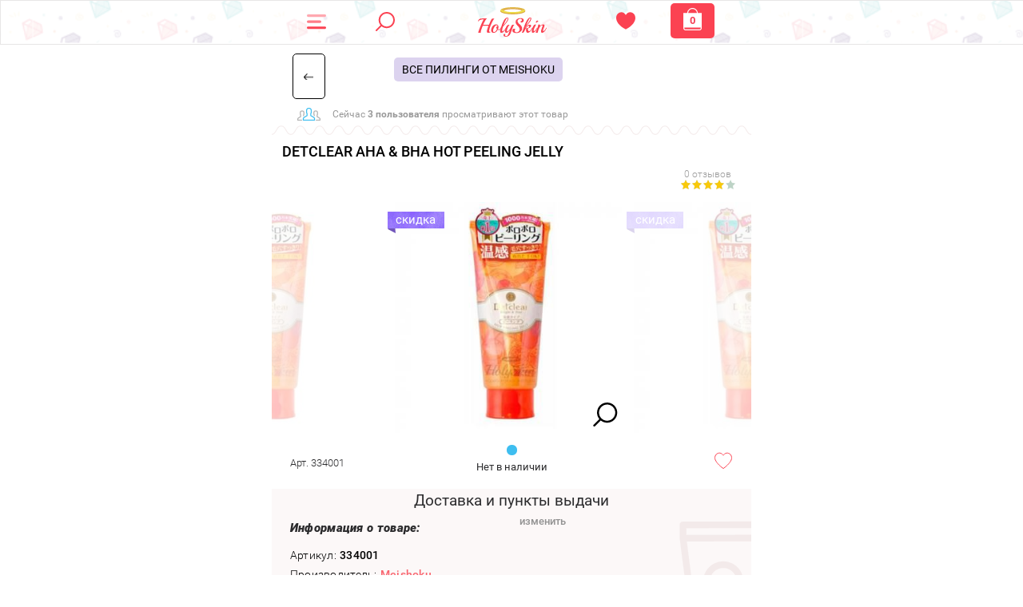

--- FILE ---
content_type: text/html; charset=utf-8
request_url: https://m.holyskin.ru/product/detclear_aha___bha_hot_peeling_jelly
body_size: 30315
content:
<!doctype html>
<html lang="ru" prefix="og: http://ogp.me/ns# fb: http://ogp.me/ns/fb# product: http://ogp.me/ns/product#">
    <head>
        <title>Detclear AHA & BHA Hot Peeling Jelly разогревающий пилинг-гель от meishoku купить</title>
        <meta http-equiv="Content-Type" content="text/html; charset=utf-8"/>
        <meta name="keywords" content="Detclear AHA & BHA Hot Peeling Jelly очищение, разогревающий, сужение пор"/>
        <meta name="description" content="Detclear AHA & BHA Hot Peeling Jelly Пилинг-гель оказывает разогревающее действие, глубоко очищает кожу и дарит ей сияние"/>
        <meta property="fb:app_id" content="534744700656562">
                <meta property="og:type" content="product.item">
        <meta property="og:url" content="https://holyskin.ru/product/detclear_aha___bha_hot_peeling_jelly">
        <meta property="og:title" content="Detclear AHA & BHA Hot Peeling Jelly Разогревающий пилинг-гель от Meishoku купить">
        <meta property="og:description" content="Пилинг-гель оказывает разогревающее действие, глубоко очищает кожу и дарит ей сияние">
        <meta property="og:image" content="https://hscdn.ru/productimg/30696369_1555395198.jpg">
        <meta property="product:condition" content="new">
        <meta property="product:availability" content="out of stock">
        <meta property="product:price:amount" content="980">
        <meta property="product:price:currency" content="rub">
        <meta property="product:retailer_item_id" content="334001">
                <meta http-equiv="x-dns-prefetch-control" content="on">
                <link rel="canonical" href="https://holyskin.ru/product/detclear_aha___bha_hot_peeling_jelly" />
        
        <meta name="viewport" content="width=device-width, initial-scale=1.0, minimum-scale=1.0, maximum-scale=1.0, user-scalable=no, minimal-ui"/>
        
        <script>
            var request;
            function createRequest() {
                if (window.XMLHttpRequest) request = new XMLHttpRequest();
                else if (window.ActiveXObject) {
                    try {
                        request = new ActiveXObject('Msxml2.XMLHTTP');
                    } catch (e){ }
                    try {
                        request = new ActiveXObject('Microsoft.XMLHTTP');
                    } catch (e){ }
                }
                return request;
            }

            function sendRequest(locationRequest, parameters, asing, content_type, type, func) {
                var request = createRequest();

                if (request) {

                    request.open(type, locationRequest, asing);
                    request.setRequestHeader("Content-Type", content_type);
                    request.setRequestHeader("X-Requested-With", "XMLHttpRequest");
                    request.send(parameters);
                    request.onreadystatechange= request.onreadystatechange=function(){
                        if (request.readyState == 4 && request.status == 200) { func(request.responseText); }
                    }

                }
            }

            window.headerUpdate = new Object();

            function refreshHeader(){
                var func = function(val){
                    var elem = JSON.parse(val);
                    if(elem) {
                        for(var key in elem) {
                            var ins = document.getElementById(key);
                            if(ins) {
                                ins.innerHTML = elem[key];
                            } else {
                                window.headerUpdate[key] = elem[key];
                            }
                        }
                    }
                }
                sendRequest('/airyajax/get_header', "", true, "text/html", "GET", func);
            }

            refreshHeader();

            function chakeUpdateHeader(key){
                console.log(window.headerUpdate);
                for(var key in window.headerUpdate) {
                    var ins = document.getElementById(key);
                    if(ins) {
                        ins.innerHTML = window.headerUpdate[key];
                        delete window.headerUpdate[key];
                    }
                }
            }
        </script>
<link rel="dns-prefetch" href="//www.googleadservices.com/">
<link rel="dns-prefetch" href="//www.google-analytics.com/">
<link rel="dns-prefetch" href="//api-maps.yandex.ru/?apikey=78e9eb18-2dc9-46d5-88d7-010e410a2f53">
<link rel="dns-prefetch" href="//cdn.carrotquest.io/">
<link rel="dns-prefetch" href="//cdn.sendpulse.com/">
<link rel="dns-prefetch" href="//cdnjs.cloudflare.com/">




<!-- Google Tag Manager -->
<script>
    (function (w, d, s, l, i) {
        w[l] = w[l] || [];
        w[l].push({
            'gtm.start': new Date().getTime(),
            event: 'gtm.js'
        });
        var f = d.getElementsByTagName(s)[0],
            j = d.createElement(s),
            dl = l != 'dataLayer' ? '&l=' + l : '';
        j.async = true;
        j.src = 'https://www.googletagmanager.com/gtm.js?id=' + i + dl;
        f.parentNode.insertBefore(j, f);
    })(window, document, 'script', 'dataLayer', 'GTM-WBGL88');
    window.dataLayer = window.dataLayer || [];

    
    
        dataLayer.push({
        'event': 'User_data',
                        'cd8': '3',
            });
    
      
    function sendServeLog(text){
        var xmlhttp = new XMLHttpRequest();
        xmlhttp.open('POST', '/ajax/set_js_log', true);
        xmlhttp.setRequestHeader('Content-Type', 'application/x-www-form-urlencoded');
        xmlhttp.send("text=" + text);
    }
</script>
<!-- End Google Tag Manager -->



<link rel="preload" href="//hscdn.ru/css/fonts/Roboto/Roboto-Regular_0.ttf" as="font" type="font/ttf" crossorigin>
<link rel="preload" href="//hscdn.ru/css/fonts/Roboto/Roboto-Italic_0.ttf" as="font" type="font/ttf" crossorigin>
<link rel="preload" href="//hscdn.ru/css/fonts/Roboto/Roboto-Black.ttf" as="font" type="font/ttf" crossorigin>
<link rel="preload" href="//hscdn.ru/css/fonts/Roboto/Roboto-Bold_0.ttf" as="font" type="font/ttf" crossorigin>
<link rel="preload" href="//hscdn.ru/css/fonts/Roboto/Roboto-Light.ttf" as="font" type="font/ttf" crossorigin>
<link rel="preload" href="//hscdn.ru/css/fonts/Roboto/Roboto-Medium.ttf" as="font" type="font/ttf" crossorigin>



<style>
body{ visibility: hidden; background:#fff;color:#2b2b2d;font-size:13px; }
#cont{
    float: none;
}
.pushy-active #carrotquest-messenger-collapsed{
z-index:1!important
}.wrapper{
margin:0 auto;padding:0px;position:relative;max-width:600px;min-width:320px
}H1,H2,H3,H4,H5,H2{
color:#1d1c21;font-size:20px;font-weight:700;text-transform:uppercase;text-align:center
}button{
cursor:pointer;overflow:visible
}html,body{
min-height:100%; font-family: "Robotos";
}html,body,ol,ul,li,form,input,textarea,select,button,p{
margin:0;padding:0
}img{
border:none;vertical-align:top
}img.ya_market{
border:0;height:21px;width:64px
}ul > li{
list-style:none
}label,.payment-method-inpt{
cursor:pointer
}li.payment-method{
font-size:20px;margin-bottom:10px;width:650px
}ol{
counter-reset:item;list-style-type:none
}ol li{
clear:right;margin:10px;min-height:30px
}ol li:before{
background-color:#f0e6dc;border-radius:18px;color:#000;content:counter(item);counter-increment:item;display:block;float:left;font-size:16px;font-weight:700;height:25px;margin:0 10px;padding-top:7px!important;text-align:center;width:32px
}select{
width:317px
}#select-by-map{
display:none
}.slider-brand{
height:115px;overflow:hidden;
}.widget-catalog .ia1625{ display: none!important; }
</style>

    <!-- CarrotQuest BEGIN -->
<script type="text/javascript">

    (function(){
        function Build(name, args){
        return function(){
        window.carrotquestasync.push(name, arguments);
        }
        }
        if (typeof carrotquest === 'undefined') {
            var s = document.createElement('script'); s.type = 'text/javascript'; s.async = true;
            s.src = '//cdn.carrotquest.io/api.min.js';
            var x = document.getElementsByTagName('head')[0]; x.appendChild(s);
            window.carrotquest = {
            }; window.carrotquestasync = []; carrotquest.settings = {
            };
            var m = ['connect', 'track', 'identify', 'auth', 'open', 'onReady', 'addCallback', 'removeCallback', 'trackMessageInteraction'];
            for (var i = 0; i < m.length; i++) carrotquest[m[i]] = Build(m[i]);
        }
        })();
    carrotquest.connect('8128-6d8c5bcd742a54a4be603114d5c');
</script>
<!-- CarrotQuest END -->
<script>
carrotquest.identify([{   "op": "update_or_create", "key": "Устройство", "value": "mobile"  }]);
</script>
<script charset="UTF-8" src="//cdn.sendpulse.com/28edd3380a1c17cf65b137fe96516659/js/push/331abf03866c018a4a9baf5e85008881_0.js" async></script>

</head>
<body>
<div id="carrotquestScripts"></div>
<script>
    chakeUpdateHeader();
</script>
<!-- Google Tag Manager (noscript) -->
<noscript><iframe src="https://www.googletagmanager.com/ns.html?id=GTM-WBGL88"
                height="0" width="0" style="display:none;visibility:hidden"></iframe></noscript>
<!-- End Google Tag Manager (noscript) -->

<a name="to-top"></a><div class="mobile-wrapper">
<style>
.pushy-left{
-webkit-transform:translate3d(-100%,0,0);-moz-transform:translate3d(-100%,0,0);-ms-transform:translate3d(-100%,0,0);-o-transform:translate3d(-100%,0,0);transform:translate3d(-100%,0,0);
}
@font-face{
font-family:'Days';src:url('//hscdn.ru/fonts/days-webfont.eot');src:url('//hscdn.ru/fonts/days-webfont.eot?#iefix') format('embedded-opentype'),url('//hscdn.ru/fonts/days-webfont.woff') format('woff'),url('//hscdn.ru/fonts/days-webfont.ttf') format('truetype');font-weight:normal;font-style:normal;
}
@font-face{
font-family:'Cuprum';src:url('//hscdn.ru/fonts/cuprum-regular_0-webfont.eot');src:url('//hscdn.ru/fonts/cuprum-regular_0-webfont.eot?#iefix') format('embedded-opentype'),url('//hscdn.ru/fonts/cuprum-regular_0-webfont.woff') format('woff'),url('//hscdn.ru/fonts/cuprum-regular_0-webfont.ttf') format('truetype');font-weight:normal;font-style:normal;
}
</style>

<!-- mp-menu -->
<nav class="pushy pushy-left">
<style>
.pushy{
position:fixed;height:100%;top:0;z-index:9999;background:#fff;font-size:0.9em;font-weight:bold;overflow:auto;-webkit-overflow-scrolling:touch
}
.pushy-open{
width: 264px;
z-index: 9999999999;
}
.pushy-item{
background-color: #F7F7F7;
}
.pushy a{
display:block;color:#1d1c21;padding:12px 16px 12px 0;border-bottom:1px solid #F0F0F0;text-decoration:none;
}
.pushy, #container, .push{
-webkit-transition:-webkit-transform .2s cubic-bezier(.16, .68, .43, .99);-moz-transition:-moz-transform .2s cubic-bezier(.16, .68, .43, .99);-o-transition:-o-transform .2s cubic-bezier(.16, .68, .43, .99);transition:transform .2s cubic-bezier(.16, .68, .43, .99)
}
.site-overlay{
width: 0;height: 0;overflow: hidden;
}
nav .widget-catalog{
display:none
}
nav .home_page a{
font-size:18px
}
nav .widget-catalog > ul > li.active > a:after{
content:none
}
.pushy-item > a{
position:relative;
text-transform: uppercase;
}
</style>
<script src="//s.holyskin.ru/js/new/jquery.min.js?ver=11" type='text/javascript'></script>
<script src="//s.holyskin.ru/js/new/html2canvas.js?ver=11" type='text/javascript'></script>

        <ul>
            <li class="pushy-item">
                            <a class="ahter ct active">КАТАЛОГ</a>
                            <div class="widget-catalog active">
                                                                            <ul>
		                            <li class="i0 left_cat_1_lvl ia1355" id="i0">
                    <i></i>Макияж
                </li>

                					<li class="tabs ia1355" val="i0">
						<ul>
																								<li class="iia1358">
										<i></i>Для лица
									</li>
																										<li class="tabs iia1358">
										<ul>
																							<li class="iiia1359">
													<a href="/makiyaj/dlya_litsa/bb_kremyi">
														<i></i>BB кремы
													</a>
												</li>
																							<li class="iiia1360">
													<a href="/makiyaj/dlya_litsa/cc_kremyi">
														<i></i>CC кремы
													</a>
												</li>
																							<li class="iiia1369">
													<a href="/makiyaj/dlya_litsa/konturing">
														<i></i>Контуринг
													</a>
												</li>
																							<li class="iiia1365">
													<a href="/makiyaj/dlya_litsa/korrektor___konsiler">
														<i></i>Корректор / Консилер
													</a>
												</li>
																							<li class="iiia1362">
													<a href="/makiyaj/dlya_litsa/kushonyi">
														<i></i>Кушоны
													</a>
												</li>
																							<li class="iiia1370">
													<a href="/makiyaj/dlya_litsa/matiruyuschie_salfetki">
														<i></i>Матирующие салфетки
													</a>
												</li>
																							<li class="iiia1364">
													<a href="/makiyaj/dlya_litsa/praymer___baza">
														<i></i>Праймер / База
													</a>
												</li>
																							<li class="iiia1363">
													<a href="/makiyaj/dlya_litsa/pudryi">
														<i></i>Пудры
													</a>
												</li>
																							<li class="iiia1366">
													<a href="/makiyaj/dlya_litsa/rumyana">
														<i></i>Румяна
													</a>
												</li>
																							<li class="iiia1367">
													<a href="/makiyaj/dlya_litsa/dlya_fiksatsii_makiyaja">
														<i></i>Для фиксации макияжа
													</a>
												</li>
																							<li class="iiia1361">
													<a href="/makiyaj/dlya_litsa/tonalnyie_osnovyi">
														<i></i>Тональные основы
													</a>
												</li>
																							<li class="iiia1368">
													<a href="/makiyaj/dlya_litsa/haylayter___bronzator">
														<i></i>Хайлайтер / Бронзатор
													</a>
												</li>
																					</ul>
									</li>
																																<li class="iia1371">
										<i></i>Для глаз
									</li>
																										<li class="tabs iia1371">
										<ul>
																							<li class="iiia1376">
													<a href="/makiyaj/dlya_glaz/bazyi_pod_teni">
														<i></i>Базы под тени
													</a>
												</li>
																							<li class="iiia1373">
													<a href="/makiyaj/dlya_glaz/karandashi_dlya_glaz">
														<i></i>Карандаши для глаз
													</a>
												</li>
																							<li class="iiia1374">
													<a href="/makiyaj/dlya_glaz/podvodki">
														<i></i>Подводки
													</a>
												</li>
																							<li class="iiia1375">
													<a href="/makiyaj/dlya_glaz/teni_dlya_vek">
														<i></i>Тени для век
													</a>
												</li>
																							<li class="iiia1372">
													<a href="/makiyaj/dlya_glaz/tushi_dlya_resnits">
														<i></i>Туши для ресниц
													</a>
												</li>
																					</ul>
									</li>
																																<li class="iia1378">
										<i></i>Для бровей
									</li>
																										<li class="tabs iia1378">
										<ul>
																							<li class="iiia1379">
													<a href="/makiyaj/dlya_brovey/karandashi_dlya_brovey">
														<i></i>Карандаши для бровей
													</a>
												</li>
																							<li class="iiia1380">
													<a href="/makiyaj/dlya_brovey/teni_dlya_brovey">
														<i></i>Тени для бровей
													</a>
												</li>
																							<li class="iiia1381">
													<a href="/makiyaj/dlya_brovey/tintyi_dlya_brovey">
														<i></i>Тинты для бровей
													</a>
												</li>
																							<li class="iiia1382">
													<a href="/makiyaj/dlya_brovey/tushi_dlya_brovey">
														<i></i>Туши для бровей
													</a>
												</li>
																							<li class="iiia1510">
													<a href="/makiyaj/dlya_brovey/hna_dlya_brovey">
														<i></i>Хна для бровей
													</a>
												</li>
																							<li class="iiia1511">
													<a href="/makiyaj/dlya_brovey/geli_dlya_brovey">
														<i></i>Гели для бровей
													</a>
												</li>
																					</ul>
									</li>
																																<li class="iia1512">
										<a href="/makiyaj/nakladnyie_resnitsyi">
											<i></i>Накладные ресницы
										</a>
									</li>
																																								<li class="iia1383">
										<i></i>Для губ
									</li>
																										<li class="tabs iia1383">
										<ul>
																							<li class="iiia1385">
													<a href="/makiyaj/dlya_gub/bleski">
														<i></i>Блески
													</a>
												</li>
																							<li class="iiia1388">
													<a href="/makiyaj/dlya_gub/karandashi_dlya_gub">
														<i></i>Карандаши для губ
													</a>
												</li>
																							<li class="iiia1387">
													<a href="/makiyaj/dlya_gub/pomadyi">
														<i></i>Помады
													</a>
												</li>
																							<li class="iiia1384">
													<a href="/makiyaj/dlya_gub/tintyi">
														<i></i>Тинты
													</a>
												</li>
																					</ul>
									</li>
																																<li class="iia1513">
										<i></i>Инструменты для нанесения макияжа
									</li>
																										<li class="tabs iia1513">
										<ul>
																							<li class="iiia1396">
													<a href="/makiyaj/instrumentyi_dlya_naneseniya_makiyaja/sponji_dlya_makiyaja">
														<i></i>Спонжи для макияжа
													</a>
												</li>
																							<li class="iiia1393">
													<a href="/makiyaj/instrumentyi_dlya_naneseniya_makiyaja/kisti_dlya_brovey">
														<i></i>Кисти для бровей
													</a>
												</li>
																							<li class="iiia1517">
													<a href="/makiyaj/instrumentyi_dlya_naneseniya_makiyaja/kisti_dlya_konturinga">
														<i></i>Кисти для контуринга
													</a>
												</li>
																							<li class="iiia1518">
													<a href="/makiyaj/instrumentyi_dlya_naneseniya_makiyaja/kisti_dlya_tonalnoy_osnovyi">
														<i></i>Кисти для тональной основы
													</a>
												</li>
																							<li class="iiia1519">
													<a href="/makiyaj/instrumentyi_dlya_naneseniya_makiyaja/kisti_dlya_pudryi">
														<i></i>Кисти для пудры
													</a>
												</li>
																							<li class="iiia1391">
													<a href="/makiyaj/instrumentyi_dlya_naneseniya_makiyaja/kisti_dlya_glaz">
														<i></i>Кисти для глаз
													</a>
												</li>
																							<li class="iiia1520">
													<a href="/makiyaj/instrumentyi_dlya_naneseniya_makiyaja/applikatoryi">
														<i></i>Аппликаторы
													</a>
												</li>
																							<li class="iiia1394">
													<a href="/makiyaj/instrumentyi_dlya_naneseniya_makiyaja/kisti_dlya_gub">
														<i></i>Кисти для губ
													</a>
												</li>
																							<li class="iiia1521">
													<a href="/makiyaj/instrumentyi_dlya_naneseniya_makiyaja/dlya_ochistki">
														<i></i>Для очистки
													</a>
												</li>
																							<li class="iiia1514">
													<a href="/makiyaj/instrumentyi_dlya_naneseniya_makiyaja/universalnyie_kisti">
														<i></i>Универсальные кисти
													</a>
												</li>
																							<li class="iiia1515">
													<a href="/makiyaj/instrumentyi_dlya_naneseniya_makiyaja/schetochki">
														<i></i>Щеточки
													</a>
												</li>
																							<li class="iiia1516">
													<a href="/makiyaj/instrumentyi_dlya_naneseniya_makiyaja/trafaretyi">
														<i></i>Трафареты
													</a>
												</li>
																							<li class="iiia1395">
													<a href="/makiyaj/instrumentyi_dlya_naneseniya_makiyaja/naboryi_kistey">
														<i></i>Наборы кистей
													</a>
												</li>
																					</ul>
									</li>
																																<li class="iia1522">
										<i></i>Аксессуары
									</li>
																										<li class="tabs iia1522">
										<ul>
																							<li class="iiia1523">
													<a href="/makiyaj/aksessuaryi_dlya_makiyaja/vatnyie_diski__palochki___kokonyi">
														<i></i>Ватные диски /палочки / коконы
													</a>
												</li>
																							<li class="iiia1524">
													<a href="/makiyaj/aksessuaryi_dlya_makiyaja/britva_dlya_brovey">
														<i></i>Бритва для бровей
													</a>
												</li>
																							<li class="iiia1525">
													<a href="/makiyaj/aksessuaryi_dlya_makiyaja/zerkalo_dlya_makiyaja">
														<i></i>Зеркало для макияжа
													</a>
												</li>
																							<li class="iiia1526">
													<a href="/makiyaj/aksessuaryi_dlya_makiyaja/kosmetichki___shopperyi">
														<i></i>Косметички / Шопперы
													</a>
												</li>
																							<li class="iiia1527">
													<a href="/makiyaj/aksessuaryi_dlya_makiyaja/organayzeryi___konteyneryi">
														<i></i>Органайзеры / Контейнеры
													</a>
												</li>
																							<li class="iiia1528">
													<a href="/makiyaj/aksessuaryi_dlya_makiyaja/pintsetyi_dlya_brovey">
														<i></i>Пинцеты для бровей
													</a>
												</li>
																							<li class="iiia1529">
													<a href="/makiyaj/aksessuaryi_dlya_makiyaja/tochilki">
														<i></i>Точилки
													</a>
												</li>
																							<li class="iiia1530">
													<a href="/makiyaj/aksessuaryi_dlya_makiyaja/schiptsyi_dlya_resnits">
														<i></i>Щипцы для ресниц
													</a>
												</li>
																							<li class="iiia1531">
													<a href="/makiyaj/aksessuaryi_dlya_makiyaja/prochie_aksessuaryi_dlya_makiyaja">
														<i></i>Прочие аксессуары
													</a>
												</li>
																					</ul>
									</li>
																					</ul>
					</li>
				
                            <li class="i1 left_cat_1_lvl ia1321 active" id="i1">
                    <i></i>Уход за лицом
                </li>

                					<li class="tabs ia1321 active" val="i1">
						<ul>
																								<li class="iia1340">
										<i></i>Уход за кожей
									</li>
																										<li class="tabs iia1340">
										<ul>
																							<li class="iiia1353">
													<a href="/uhod_za_litsom/uhod_za_kojey/geli">
														<i></i>Гели
													</a>
												</li>
																							<li class="iiia1352">
													<a href="/uhod_za_litsom/uhod_za_kojey/krem">
														<i></i>Крем
													</a>
												</li>
																							<li class="iiia1351">
													<a href="/uhod_za_litsom/uhod_za_kojey/losonyi___emulsii">
														<i></i>Лосьоны / Эмульсии
													</a>
												</li>
																							<li class="iiia1346">
													<a href="/uhod_za_litsom/uhod_za_kojey/solntsezaschitnyie_sredstva">
														<i></i>Солнцезащитные средства
													</a>
												</li>
																							<li class="iiia1533">
													<a href="/uhod_za_litsom/uhod_za_kojey/massajnyie_sredstva_dlya_litsa">
														<i></i>Массажные средства для лица
													</a>
												</li>
																							<li class="iiia1534">
													<a href="/uhod_za_litsom/uhod_za_kojey/masla_dlya_litsa">
														<i></i>Масла для лица
													</a>
												</li>
																							<li class="iiia1354">
													<a href="/uhod_za_litsom/uhod_za_kojey/mistyi___sprei">
														<i></i>Мисты / Спреи
													</a>
												</li>
																							<li class="iiia1350">
													<a href="/uhod_za_litsom/uhod_za_kojey/syivorotki___serumyi">
														<i></i>Сыворотки / Серумы
													</a>
												</li>
																							<li class="iiia1348">
													<a href="/uhod_za_litsom/uhod_za_kojey/toneryi___toniki">
														<i></i>Тонеры / Тоники
													</a>
												</li>
																							<li class="iiia1347">
													<a href="/uhod_za_litsom/uhod_za_kojey/tochechnyie_sredstva">
														<i></i>Точечные средства
													</a>
												</li>
																							<li class="iiia1535">
													<a href="/uhod_za_litsom/uhod_za_kojey/karboksiterapiya">
														<i></i>Карбокситерапия
													</a>
												</li>
																							<li class="iiia1349">
													<a href="/uhod_za_litsom/uhod_za_kojey/essentsii">
														<i></i>Эссенции
													</a>
												</li>
																					</ul>
									</li>
																																<li class="iia1536 active">
										<i></i>Очищение
									</li>
																										<li class="tabs iia1536 active">
										<ul>
																							<li class="iiia1318">
													<a href="/uhod_za_litsom/ochischenie_dlya_litsa/myilo">
														<i></i>Мыло
													</a>
												</li>
																							<li class="iiia1281">
													<a href="/uhod_za_litsom/ochischenie_dlya_litsa/penki">
														<i></i>Пенки
													</a>
												</li>
																							<li class="iiia1292">
													<a href="/uhod_za_litsom/ochischenie_dlya_litsa/pilingi">
														<i></i>Пилинги
													</a>
												</li>
																							<li class="iiia1289">
													<a href="/uhod_za_litsom/ochischenie_dlya_litsa/salfetki">
														<i></i>Салфетки
													</a>
												</li>
																							<li class="iiia1537">
													<a href="/uhod_za_litsom/ochischenie_dlya_litsa/sponj_dlya_ochischeniya">
														<i></i>Спонж для очищения
													</a>
												</li>
																							<li class="iiia1278">
													<a href="/uhod_za_litsom/ochischenie_dlya_litsa/schetki_dlya_chistki_por">
														<i></i>Щетки для чистки пор
													</a>
												</li>
																							<li class="iiia1538">
													<a href="/uhod_za_litsom/ochischenie_dlya_litsa/skrab_dlya_litsa">
														<i></i>Скраб для лица
													</a>
												</li>
																					</ul>
									</li>
																																<li class="iia1539">
										<i></i>Снятие макияжа
									</li>
																										<li class="tabs iia1539">
										<ul>
																							<li class="iiia1282">
													<a href="/uhod_za_litsom/snyatie_makiyaja/gidrofilnyie_masla">
														<i></i>Гидрофильные масла
													</a>
												</li>
																							<li class="iiia1280">
													<a href="/uhod_za_litsom/snyatie_makiyaja/ochischayuschie_kremyi">
														<i></i>Очищающие кремы
													</a>
												</li>
																							<li class="iiia1540">
													<a href="/uhod_za_litsom/snyatie_makiyaja/molochko">
														<i></i>Молочко
													</a>
												</li>
																							<li class="iiia1541">
													<a href="/uhod_za_litsom/snyatie_makiyaja/remuver">
														<i></i>Ремувер
													</a>
												</li>
																							<li class="iiia1542">
													<a href="/uhod_za_litsom/snyatie_makiyaja/salfetki_dlya_snyatiya_makiyaja">
														<i></i>Салфетки для снятия макияжа
													</a>
												</li>
																							<li class="iiia1543">
													<a href="/uhod_za_litsom/snyatie_makiyaja/mitsellyarnaya_voda">
														<i></i>Мицеллярная вода
													</a>
												</li>
																					</ul>
									</li>
																																<li class="iia1335">
										<i></i>Уход за глазами
									</li>
																										<li class="tabs iia1335">
										<ul>
																							<li class="iiia1336">
													<a href="/uhod_za_litsom/uhod_za_glazami/kremyi_dlya_glaz">
														<i></i>Кремы для глаз
													</a>
												</li>
																							<li class="iiia1337">
													<a href="/uhod_za_litsom/uhod_za_glazami/maski_dlya_glaz">
														<i></i>Маски для глаз
													</a>
												</li>
																							<li class="iiia1338">
													<a href="/uhod_za_litsom/uhod_za_glazami/syivorotki_dlya_glaz">
														<i></i>Сыворотки для глаз
													</a>
												</li>
																							<li class="iiia1339">
													<a href="/uhod_za_litsom/uhod_za_glazami/stiki_dlya_glaz">
														<i></i>Стики для глаз
													</a>
												</li>
																					</ul>
									</li>
																																<li class="iia1331">
										<i></i>Уход за губами
									</li>
																										<li class="tabs iia1331">
										<ul>
																							<li class="iiia1332">
													<a href="/uhod_za_litsom/uhod_za_gubami/skrabyi_dlya_gub">
														<i></i>Скрабы для губ
													</a>
												</li>
																							<li class="iiia1333">
													<a href="/uhod_za_litsom/uhod_za_gubami/balzamyi_dlya_gub">
														<i></i>Бальзамы для губ
													</a>
												</li>
																							<li class="iiia1334">
													<a href="/uhod_za_litsom/uhod_za_gubami/kremyi___maski_dlya_gub">
														<i></i>Кремы / Маски для губ
													</a>
												</li>
																					</ul>
									</li>
																																<li class="iia1356">
										<i></i>Маски
									</li>
																										<li class="tabs iia1356">
										<ul>
																							<li class="iiia1357">
													<a href="/uhod_za_litsom/maski/maski_pl_nki">
														<i></i>Маски плёнки
													</a>
												</li>
																							<li class="iiia1341">
													<a href="/uhod_za_litsom/maski/tkanevyie_maski">
														<i></i>Тканевые маски
													</a>
												</li>
																							<li class="iiia1343">
													<a href="/uhod_za_litsom/maski/alginatnyie_maski">
														<i></i>Альгинатные маски
													</a>
												</li>
																							<li class="iiia1545">
													<a href="/uhod_za_litsom/maski/dnevnyie_maski">
														<i></i>Дневные маски
													</a>
												</li>
																							<li class="iiia1342">
													<a href="/uhod_za_litsom/maski/nochnyie_maski">
														<i></i>Ночные маски
													</a>
												</li>
																							<li class="iiia1344">
													<a href="/uhod_za_litsom/maski/gidrogelevyie_maski">
														<i></i>Гидрогелевые маски
													</a>
												</li>
																							<li class="iiia1345">
													<a href="/uhod_za_litsom/maski/kislorodnyie_maski">
														<i></i>Кислородные маски
													</a>
												</li>
																							<li class="iiia12634">
													<a href="/uhod_za_litsom/maski/mnogostupenchatyie_maski">
														<i></i>Многоступенчатые маски
													</a>
												</li>
																					</ul>
									</li>
																																<li class="iia1324">
										<i></i>Патчи
									</li>
																										<li class="tabs iia1324">
										<ul>
																							<li class="iiia1325">
													<a href="/uhod_za_litsom/patchi/patchi_dlya_glaz">
														<i></i>Патчи для глаз
													</a>
												</li>
																							<li class="iiia1328">
													<a href="/uhod_za_litsom/patchi/patchi_dlya_gub">
														<i></i>Патчи для губ
													</a>
												</li>
																							<li class="iiia1329">
													<a href="/uhod_za_litsom/patchi/patchi_dlya_korrektsii_ovala_litsa">
														<i></i>Патчи для коррекции овала лица
													</a>
												</li>
																							<li class="iiia1330">
													<a href="/uhod_za_litsom/patchi/ot_chernyih_tochek_i_vospaleniy">
														<i></i>От черных точек и воспалений
													</a>
												</li>
																					</ul>
									</li>
																																<li class="iia1547">
										<i></i>Уход за бровями и ресницами
									</li>
																										<li class="tabs iia1547">
										<ul>
																							<li class="iiia1548">
													<a href="/uhod_za_litsom/uhod_za_brovyami_i_resnitsami/dlya_resnits">
														<i></i>Для ресниц
													</a>
												</li>
																							<li class="iiia1549">
													<a href="/uhod_za_litsom/uhod_za_brovyami_i_resnitsami/uhod_dlya_brovey">
														<i></i>Для бровей
													</a>
												</li>
																					</ul>
									</li>
																																<li class="iia1322">
										<i></i>Аксессуары
									</li>
																										<li class="tabs iia1322">
										<ul>
																							<li class="iiia1323">
													<a href="/uhod_za_litsom/aksessuaryi/dlya_naneseniya_masok">
														<i></i>Для нанесения масок
													</a>
												</li>
																							<li class="iiia1326">
													<a href="/uhod_za_litsom/aksessuaryi/universalnyie_emkosti">
														<i></i>Универсальные емкости
													</a>
												</li>
																							<li class="iiia1551">
													<a href="/uhod_za_litsom/aksessuaryi/massajeryi">
														<i></i>Массажеры
													</a>
												</li>
																							<li class="iiia1327">
													<a href="/uhod_za_litsom/aksessuaryi/prochie_aksessuaryi">
														<i></i>Прочие аксессуары
													</a>
												</li>
																					</ul>
									</li>
																																<li class="iia1710">
										<a href="/uhod_za_litsom/podarochnyie_naboryi">
											<i></i>Подарочные наборы
										</a>
									</li>
																													</ul>
					</li>
				
                            <li class="i2 left_cat_1_lvl ia1319" id="i2">
                    <i></i>Уход за телом
                </li>

                					<li class="tabs ia1319" val="i2">
						<ul>
																								<li class="iia1262">
										<i></i>Уход за телом
									</li>
																										<li class="tabs iia1262">
										<ul>
																							<li class="iiia1263">
													<a href="/uhod_za_telom/dlya_uhoda_za_telom/kremyi_dlya_tela">
														<i></i>Кремы / Лосьоны для тела
													</a>
												</li>
																							<li class="iiia1264">
													<a href="/uhod_za_telom/dlya_uhoda_za_telom/masla_dlya_tela">
														<i></i>Масла для тела
													</a>
												</li>
																							<li class="iiia1265">
													<a href="/uhod_za_telom/dlya_uhoda_za_telom/geli_dlya_tela">
														<i></i>Гели для тела
													</a>
												</li>
																							<li class="iiia1267">
													<a href="/uhod_za_telom/dlya_uhoda_za_telom/korrektsiya_figuryi">
														<i></i>Коррекция фигуры
													</a>
												</li>
																							<li class="iiia1553">
													<a href="/uhod_za_telom/dlya_uhoda_za_telom/massajnyie_sredstva_dlya_tela">
														<i></i>Массажные средства для тела
													</a>
												</li>
																							<li class="iiia1554">
													<a href="/uhod_za_telom/dlya_uhoda_za_telom/mistyi___sprei_dlya_tela">
														<i></i>Мисты / Спреи для тела
													</a>
												</li>
																							<li class="iiia1288">
													<a href="/uhod_za_telom/dlya_uhoda_za_telom/dezodorantyi">
														<i></i>Дезодоранты
													</a>
												</li>
																					</ul>
									</li>
																																<li class="iia1283">
										<i></i>Очищение для тела
									</li>
																										<li class="tabs iia1283">
										<ul>
																							<li class="iiia1284">
													<a href="/uhod_za_telom/ochischenie_dlya_tela/kremyi___geli_dlya_dusha">
														<i></i>Кремы / Гели для душа
													</a>
												</li>
																							<li class="iiia1287">
													<a href="/uhod_za_telom/ochischenie_dlya_tela/mochalki_schetki">
														<i></i>Мочалки, щётки
													</a>
												</li>
																							<li class="iiia1556">
													<a href="/uhod_za_telom/ochischenie_dlya_tela/soli___penyi_dlya_vann">
														<i></i>Соли / Пены для ванн
													</a>
												</li>
																							<li class="iiia1557">
													<a href="/uhod_za_telom/ochischenie_dlya_tela/myilo_dlya_tela">
														<i></i>Мыло
													</a>
												</li>
																							<li class="iiia1285">
													<a href="/uhod_za_telom/ochischenie_dlya_tela/skrabyi_dlya_tela">
														<i></i>Скрабы для тела
													</a>
												</li>
																					</ul>
									</li>
																																<li class="iia1268">
										<i></i>Для рук
									</li>
																										<li class="tabs iia1268">
										<ul>
																							<li class="iiia12641">
													<a href="/uhod_za_telom/dlya_ruk/antiseptiki">
														<i></i>Антисептики для рук
													</a>
												</li>
																							<li class="iiia1269">
													<a href="/uhod_za_telom/dlya_ruk/kremyi_dlya_ruk">
														<i></i>Кремы для рук
													</a>
												</li>
																							<li class="iiia1270">
													<a href="/uhod_za_telom/dlya_ruk/maski_dlya_ruk">
														<i></i>Маски для рук
													</a>
												</li>
																					</ul>
									</li>
																																<li class="iia1271">
										<i></i>Для ног
									</li>
																										<li class="tabs iia1271">
										<ul>
																							<li class="iiia1272">
													<a href="/uhod_za_telom/dlya_nog/kremyi_i_geli_dlya_nog">
														<i></i>Кремы и гели для ног
													</a>
												</li>
																							<li class="iiia1559">
													<a href="/uhod_za_telom/dlya_nog/skrabyi___pilingi">
														<i></i>Скрабы / Пилинги
													</a>
												</li>
																							<li class="iiia1273">
													<a href="/uhod_za_telom/dlya_nog/maski_dlya_nog">
														<i></i>Маски для ног
													</a>
												</li>
																							<li class="iiia1274">
													<a href="/uhod_za_telom/dlya_nog/piling_nosochki">
														<i></i>Пилинг-носочки
													</a>
												</li>
																							<li class="iiia1560">
													<a href="/uhod_za_telom/dlya_nog/dezodorantyi_dlya_nog">
														<i></i>Дезодоранты
													</a>
												</li>
																					</ul>
									</li>
																																<li class="iia1561">
										<a href="/uhod_za_telom/sredstva_dlya_zagara">
											<i></i>Средства для загара
										</a>
									</li>
																																								<li class="iia1562">
										<i></i>Депиляция
									</li>
																										<li class="tabs iia1562">
										<ul>
																							<li class="iiia1563">
													<a href="/uhod_za_telom/depilyatsiya/britvyi___lezviya">
														<i></i>Бритвы / Лезвия
													</a>
												</li>
																							<li class="iiia1564">
													<a href="/uhod_za_telom/depilyatsiya/vosk___voskovyie_poloski">
														<i></i>Воск / Восковые полоски
													</a>
												</li>
																							<li class="iiia1565">
													<a href="/uhod_za_telom/depilyatsiya/kremyi___geli_dlya_britya___penyi_dlya_britya">
														<i></i>Кремы / гели для бритья / Пены для бритья
													</a>
												</li>
																							<li class="iiia1566">
													<a href="/uhod_za_telom/depilyatsiya/protiv_vrosshih_volos___zamedleniya_rosta">
														<i></i>Против вросших волос / замедления роста
													</a>
												</li>
																							<li class="iiia1567">
													<a href="/uhod_za_telom/depilyatsiya/sredstva_do_depilyatsii___posle_depilyatsii">
														<i></i>Средства до/после депиляции
													</a>
												</li>
																							<li class="iiia1568">
													<a href="/uhod_za_telom/depilyatsiya/shugaring">
														<i></i>Шугаринг
													</a>
												</li>
																							<li class="iiia1569">
													<a href="/uhod_za_telom/depilyatsiya/aksessuaryi_dlya_depilyatsii">
														<i></i>Аксессуары для депиляции
													</a>
												</li>
																					</ul>
									</li>
																																<li class="iia1314">
										<a href="/uhod_za_telom/zubnyie_pastyi">
											<i></i>Зубные пасты
										</a>
									</li>
																																								<li class="iia1315">
										<a href="/uhod_za_telom/zubnyie_schetki">
											<i></i>Зубные щетки
										</a>
									</li>
																																								<li class="iia1570">
										<a href="/uhod_za_telom/perevodnyie_tatu_i_hna_dlya_mehendi">
											<i></i>Переводные тату и хна для мехенди
										</a>
									</li>
																																								<li class="iia1261">
										<a href="/uhod_za_telom/parfyumeriya">
											<i></i>Парфюмерия
										</a>
									</li>
																																								<li class="iia12565">
										<a href="/uhod_za_telom/aksessuaryi_dlya_uhoda_za_telom">
											<i></i>Аксессуары
										</a>
									</li>
																													</ul>
					</li>
				
                            <li class="i3 left_cat_1_lvl ia1625" id="i3">
                    <i></i>Маникюр и педикюр
                </li>

                					<li class="tabs ia1625" val="i3">
						<ul>
																								<li class="iia1572">
										<a href="/manikyur_i_pedikyur/lak">
											<i></i>Лак
										</a>
									</li>
																																								<li class="iia1573">
										<i></i>Гель-лаки (шеллак)
									</li>
																										<li class="tabs iia1573">
										<ul>
																							<li class="iiia1574">
													<a href="/manikyur_i_pedikyur/gel_laki__shellak_/pautinka">
														<i></i>Паутинка
													</a>
												</li>
																							<li class="iiia1575">
													<a href="/manikyur_i_pedikyur/gel_laki__shellak_/koshachiy_glaz">
														<i></i>Кошачий глаз
													</a>
												</li>
																							<li class="iiia1576">
													<a href="/manikyur_i_pedikyur/gel_laki__shellak_/odnofaznyie">
														<i></i>Однофазные
													</a>
												</li>
																							<li class="iiia1577">
													<a href="/manikyur_i_pedikyur/gel_laki__shellak_/termolaki">
														<i></i>Термолаки
													</a>
												</li>
																							<li class="iiia1578">
													<a href="/manikyur_i_pedikyur/gel_laki__shellak_/magnitnyie_gel_laki">
														<i></i>Магнитные гель-лаки
													</a>
												</li>
																							<li class="iiia1579">
													<a href="/manikyur_i_pedikyur/gel_laki__shellak_/trehfaznyie">
														<i></i>Трехфазные
													</a>
												</li>
																					</ul>
									</li>
																																<li class="iia1580">
										<a href="/manikyur_i_pedikyur/bazyi">
											<i></i>Базы
										</a>
									</li>
																																								<li class="iia1581">
										<a href="/manikyur_i_pedikyur/topyi">
											<i></i>Топы
										</a>
									</li>
																																								<li class="iia1582">
										<i></i>Уход за ногтями
									</li>
																										<li class="tabs iia1582">
										<ul>
																							<li class="iiia1583">
													<a href="/manikyur_i_pedikyur/uhod_za_nogtyami/ukreplenie_i_zaschita">
														<i></i>Укрепление и защита
													</a>
												</li>
																							<li class="iiia1584">
													<a href="/manikyur_i_pedikyur/uhod_za_nogtyami/dlya_rosta_nogtey">
														<i></i>Для роста ногтей
													</a>
												</li>
																							<li class="iiia1585">
													<a href="/manikyur_i_pedikyur/uhod_za_nogtyami/vyiravnivanie">
														<i></i>Выравнивание
													</a>
												</li>
																					</ul>
									</li>
																																<li class="iia1586">
										<a href="/manikyur_i_pedikyur/sredstva_dlya_udaleniya_kutikulyi">
											<i></i>Средства для удаления кутикулы
										</a>
									</li>
																																								<li class="iia1587">
										<i></i>Для дизайна и украшения ногтей
									</li>
																										<li class="tabs iia1587">
										<ul>
																							<li class="iiia1588">
													<a href="/manikyur_i_pedikyur/dlya_dizayna_i_ukrasheniya_nogtey/strazyi_dlya_nogtey">
														<i></i>Стразы для ногтей
													</a>
												</li>
																							<li class="iiia1589">
													<a href="/manikyur_i_pedikyur/dlya_dizayna_i_ukrasheniya_nogtey/perevodnaya_folga">
														<i></i>Переводная фольга
													</a>
												</li>
																							<li class="iiia1590">
													<a href="/manikyur_i_pedikyur/dlya_dizayna_i_ukrasheniya_nogtey/slayder_dizayn_dlya_nogtey">
														<i></i>Слайдер дизайн для ногтей
													</a>
												</li>
																							<li class="iiia1591">
													<a href="/manikyur_i_pedikyur/dlya_dizayna_i_ukrasheniya_nogtey/stemping">
														<i></i>Стемпинг
													</a>
												</li>
																							<li class="iiia1592">
													<a href="/manikyur_i_pedikyur/dlya_dizayna_i_ukrasheniya_nogtey/lenta_dlya_dizayna_nogtey">
														<i></i>Лента для дизайна ногтей
													</a>
												</li>
																							<li class="iiia1593">
													<a href="/manikyur_i_pedikyur/dlya_dizayna_i_ukrasheniya_nogtey/kisti_i_dots">
														<i></i>Кисти и дотс
													</a>
												</li>
																							<li class="iiia1594">
													<a href="/manikyur_i_pedikyur/dlya_dizayna_i_ukrasheniya_nogtey/trafaretyi_dlya_manikyura">
														<i></i>Трафареты для маникюра
													</a>
												</li>
																							<li class="iiia1595">
													<a href="/manikyur_i_pedikyur/dlya_dizayna_i_ukrasheniya_nogtey/drugie_ukrasheniya_dlya_dizayna">
														<i></i>Другие украшения для дизайна
													</a>
												</li>
																					</ul>
									</li>
																																<li class="iia1596">
										<i></i>Сушка для лака
									</li>
																										<li class="tabs iia1596">
										<ul>
																							<li class="iiia1597">
													<a href="/manikyur_i_pedikyur/sushka_dlya_laka/lampyi">
														<i></i>Лампы
													</a>
												</li>
																							<li class="iiia1598">
													<a href="/manikyur_i_pedikyur/sushka_dlya_laka/sredstva">
														<i></i>Средства
													</a>
												</li>
																					</ul>
									</li>
																																<li class="iia1599">
										<i></i>Всё для снятия лака
									</li>
																										<li class="tabs iia1599">
										<ul>
																							<li class="iiia1600">
													<a href="/manikyur_i_pedikyur/vse_dlya_snyatiya_laka/jidkosti_dlya_snyatiya_laka">
														<i></i>Жидкости для снятия
													</a>
												</li>
																							<li class="iiia1601">
													<a href="/manikyur_i_pedikyur/vse_dlya_snyatiya_laka/bezvorsovyie_salfetki_dlya_manikyura">
														<i></i>Безворсовые салфетки для маникюра
													</a>
												</li>
																							<li class="iiia1602">
													<a href="/manikyur_i_pedikyur/vse_dlya_snyatiya_laka/instrumentyi_dlya_snyatiya_manikyura">
														<i></i>Инструменты для снятия маникюра
													</a>
												</li>
																					</ul>
									</li>
																																<li class="iia1603">
										<i></i>Наращивание и моделирование ногтей
									</li>
																										<li class="tabs iia1603">
										<ul>
																							<li class="iiia1604">
													<a href="/manikyur_i_pedikyur/naraschivanie_i_modelirovanie_nogtey/praymer">
														<i></i>Праймер
													</a>
												</li>
																							<li class="iiia1606">
													<a href="/manikyur_i_pedikyur/naraschivanie_i_modelirovanie_nogtey/formyi_dlya_naraschivaniya_nogtey">
														<i></i>Формы для наращивания ногтей
													</a>
												</li>
																							<li class="iiia1607">
													<a href="/manikyur_i_pedikyur/naraschivanie_i_modelirovanie_nogtey/remont_nogtey">
														<i></i>Ремонт ногтей
													</a>
												</li>
																							<li class="iiia1608">
													<a href="/manikyur_i_pedikyur/naraschivanie_i_modelirovanie_nogtey/poligel">
														<i></i>Полигель
													</a>
												</li>
																					</ul>
									</li>
																																<li class="iia1610">
										<i></i>Инструменты для обработки и аксессуары
									</li>
																										<li class="tabs iia1610">
										<ul>
																							<li class="iiia1615">
													<a href="/manikyur_i_pedikyur/instrumentyi_dlya_obrabotki_i_aksessuaryi/pilki___bafyi">
														<i></i>Пилки / Бафы
													</a>
												</li>
																							<li class="iiia1616">
													<a href="/manikyur_i_pedikyur/instrumentyi_dlya_obrabotki_i_aksessuaryi/kusachki___nojnitsyi">
														<i></i>Кусачки / Ножницы
													</a>
												</li>
																							<li class="iiia1617">
													<a href="/manikyur_i_pedikyur/instrumentyi_dlya_obrabotki_i_aksessuaryi/vannochki_dlya_nogtey">
														<i></i>Ванночки для ногтей
													</a>
												</li>
																							<li class="iiia1620">
													<a href="/manikyur_i_pedikyur/instrumentyi_dlya_obrabotki_i_aksessuaryi/magnityi">
														<i></i>Магниты
													</a>
												</li>
																							<li class="iiia1621">
													<a href="/manikyur_i_pedikyur/instrumentyi_dlya_obrabotki_i_aksessuaryi/pusheryi">
														<i></i>Пушеры
													</a>
												</li>
																							<li class="iiia1622">
													<a href="/manikyur_i_pedikyur/instrumentyi_dlya_obrabotki_i_aksessuaryi/palitra">
														<i></i>Палитра
													</a>
												</li>
																							<li class="iiia1611">
													<a href="/manikyur_i_pedikyur/instrumentyi_dlya_obrabotki_i_aksessuaryi/pemzyi___terki_dlya_pedikyura">
														<i></i>Пемзы / Терки для педикюра
													</a>
												</li>
																							<li class="iiia1612">
													<a href="/manikyur_i_pedikyur/instrumentyi_dlya_obrabotki_i_aksessuaryi/razdeliteli_dlya_pedikyura">
														<i></i>Разделители для педикюра
													</a>
												</li>
																							<li class="iiia1613">
													<a href="/manikyur_i_pedikyur/instrumentyi_dlya_obrabotki_i_aksessuaryi/prochie_aksessuary">
														<i></i>Прочие аксессуары
													</a>
												</li>
																					</ul>
									</li>
																																<li class="iia1623">
										<a href="/manikyur_i_pedikyur/dezinfektoryi">
											<i></i>Дезинфекторы
										</a>
									</li>
																																								<li class="iia1624">
										<a href="/manikyur_i_pedikyur/aksessuaryi_dlya_mastera_manikyura_i_pedikyura">
											<i></i>Аксессуары для мастера маникюра и педикюра
										</a>
									</li>
																													</ul>
					</li>
				
                            <li class="i4 left_cat_1_lvl ia1317" id="i4">
                    <i></i>Для волос
                </li>

                					<li class="tabs ia1317" val="i4">
						<ul>
																								<li class="iia1294">
										<a href="/dlya_volos/shampuni">
											<i></i>Шампуни
										</a>
									</li>
																																								<li class="iia1295">
										<a href="/dlya_volos/suhie_shampuni">
											<i></i>Сухие шампуни
										</a>
									</li>
																																								<li class="iia1296">
										<a href="/dlya_volos/konditsioneryi">
											<i></i>Кондиционеры и бальзамы
										</a>
									</li>
																																								<li class="iia1297">
										<i></i>Средства для укладки
									</li>
																										<li class="tabs iia1297">
										<ul>
																							<li class="iiia1628">
													<a href="/dlya_volos/ukladka/gel_dlya_ukladki">
														<i></i>Гель для укладки
													</a>
												</li>
																							<li class="iiia1631">
													<a href="/dlya_volos/ukladka/vosk_i_pastyi_dlya_volos">
														<i></i>Воск и пасты для волос
													</a>
												</li>
																							<li class="iiia1632">
													<a href="/dlya_volos/ukladka/termozaschita">
														<i></i>Термозащита
													</a>
												</li>
																					</ul>
									</li>
																																<li class="iia1298">
										<i></i>Окрашивание
									</li>
																										<li class="tabs iia1298">
										<ul>
																							<li class="iiia1636">
													<a href="/dlya_volos/okrashivanie/kraski">
														<i></i>Краски
													</a>
												</li>
																							<li class="iiia1637">
													<a href="/dlya_volos/okrashivanie/ottenochnyie_toniruyuschie_sredstva">
														<i></i>Оттеночные тонирующие средства
													</a>
												</li>
																							<li class="iiia1638">
													<a href="/dlya_volos/okrashivanie/pigmentyi_krasiteli_pryamogo_deystviya">
														<i></i>Пигменты-красители прямого действия
													</a>
												</li>
																							<li class="iiia1641">
													<a href="/dlya_volos/okrashivanie/aksessuaryi_dlya_okrashivaniya">
														<i></i>Аксессуары для окрашивания
													</a>
												</li>
																					</ul>
									</li>
																																<li class="iia1642">
										<i></i>Осветление
									</li>
																										<li class="tabs iia1642">
										<ul>
																							<li class="iiia1644">
													<a href="/dlya_volos/osvetlenie/pudra___poroshok_dlya_obestsvechivaniya">
														<i></i>Пудра / Порошок для обесцвечивания
													</a>
												</li>
																							<li class="iiia1646">
													<a href="/dlya_volos/osvetlenie/osvetlyayuschie_shampuni___sprei">
														<i></i>Осветляющие шампуни / Спреи
													</a>
												</li>
																					</ul>
									</li>
																																<li class="iia1651">
										<i></i>Уход и восстановление
									</li>
																										<li class="tabs iia1651">
										<ul>
																							<li class="iiia12639">
													<a href="/dlya_volos/uhod_i_vosstanovlenie/filleryi">
														<i></i>Филлеры для волос
													</a>
												</li>
																							<li class="iiia1652">
													<a href="/dlya_volos/uhod_i_vosstanovlenie/professionalnoe_vosstanovlenie">
														<i></i>Профессиональное восстановление
													</a>
												</li>
																							<li class="iiia1654">
													<a href="/dlya_volos/uhod_i_vosstanovlenie/krem_dlya_volos">
														<i></i>Крем для волос
													</a>
												</li>
																							<li class="iiia1303">
													<a href="/dlya_volos/uhod_i_vosstanovlenie/maski_dlya_volos">
														<i></i>Маски для волос
													</a>
												</li>
																							<li class="iiia1301">
													<a href="/dlya_volos/uhod_i_vosstanovlenie/maslo_dlya_volos">
														<i></i>Масло для волос
													</a>
												</li>
																							<li class="iiia1302">
													<a href="/dlya_volos/uhod_i_vosstanovlenie/essentsii___sprei">
														<i></i>Эссенции / Спреи
													</a>
												</li>
																							<li class="iiia1300">
													<a href="/dlya_volos/uhod_i_vosstanovlenie/syivorotki_dlya_volos">
														<i></i>Сыворотки для волос
													</a>
												</li>
																							<li class="iiia1655">
													<a href="/dlya_volos/uhod_i_vosstanovlenie/loson_dlya_volos">
														<i></i>Лосьон для волос
													</a>
												</li>
																							<li class="iiia1304">
													<a href="/dlya_volos/uhod_i_vosstanovlenie/ekspress_maski">
														<i></i>Экспресс маски
													</a>
												</li>
																					</ul>
									</li>
																																<li class="iia1305">
										<i></i>Аксессуары для волос
									</li>
																										<li class="tabs iia1305">
										<ul>
																							<li class="iiia1306">
													<a href="/dlya_volos/aksessuaryi_dlya_volos/rascheski">
														<i></i>Расчески
													</a>
												</li>
																							<li class="iiia1307">
													<a href="/dlya_volos/aksessuaryi_dlya_volos/rezinochki_dlya_volos">
														<i></i>Резиночки для волос
													</a>
												</li>
																							<li class="iiia1661">
													<a href="/dlya_volos/aksessuaryi_dlya_volos/bigudi">
														<i></i>Бигуди
													</a>
												</li>
																							<li class="iiia1662">
													<a href="/dlya_volos/aksessuaryi_dlya_volos/nevidimki__shpilki__zakolki">
														<i></i>Невидимки, шпильки, заколки
													</a>
												</li>
																							<li class="iiia1308">
													<a href="/dlya_volos/aksessuaryi_dlya_volos/povyazki_dlya_volos">
														<i></i>Повязки для волос
													</a>
												</li>
																							<li class="iiia1310">
													<a href="/dlya_volos/aksessuaryi_dlya_volos/prochie_aksessuaryi_dlya_volos">
														<i></i>Прочие аксессуары
													</a>
												</li>
																					</ul>
									</li>
																					</ul>
					</li>
				
                            <li class="i5 left_cat_1_lvl ia819" id="i5">
                    <i></i>В подарок
                </li>

                					<li class="tabs ia819" val="i5">
						<ul>
																								<li class="iia903">
										<a href="/v_podarok/holy_box">
											<i></i>HolyBox эксклюзивные наборы косметики
										</a>
									</li>
																																								<li class="iia1320">
										<a href="/v_podarok/naboryi">
											<i></i>Наборы косметики
										</a>
									</li>
																																								<li class="iia905">
										<a href="/v_podarok/podarochnyie_sertifikatyi">
											<i></i>Подарочные сертификаты
										</a>
									</li>
																																								<li class="iia906">
										<a href="/v_podarok/literatura">
											<i></i>Литература
										</a>
									</li>
																													</ul>
					</li>
				
                            <li class="i6 left_cat_1_lvl ia1711" id="i6">
                    <i></i>Для мужчин
                </li>

                					<li class="tabs ia1711" val="i6">
						<ul>
																								<li class="iia1663">
										<i></i>Для бороды и усов
									</li>
																										<li class="tabs iia1663">
										<ul>
																							<li class="iiia1664">
													<a href="/dlya_mujchin/dlya_borodyi_i_usov/dlya_rosta_borodyi_i_usov">
														<i></i>Для роста бороды и усов
													</a>
												</li>
																							<li class="iiia1665">
													<a href="/dlya_mujchin/dlya_borodyi_i_usov/maslo_dlya_borodyi">
														<i></i>Масло для бороды
													</a>
												</li>
																							<li class="iiia1666">
													<a href="/dlya_mujchin/dlya_borodyi_i_usov/rascheski___schetki___aksessuaryi_dlya_borodyi_i_usov">
														<i></i>Расчески / Щетки / Аксессуары для бороды и усов
													</a>
												</li>
																							<li class="iiia1667">
													<a href="/dlya_mujchin/dlya_borodyi_i_usov/balzam_dlya_borodyi">
														<i></i>Бальзам для бороды
													</a>
												</li>
																							<li class="iiia1669">
													<a href="/dlya_mujchin/dlya_borodyi_i_usov/vosk_dlya_usov">
														<i></i>Воск для усов
													</a>
												</li>
																							<li class="iiia1670">
													<a href="/dlya_mujchin/dlya_borodyi_i_usov/shampun_dlya_borodyi">
														<i></i>Шампунь для бороды
													</a>
												</li>
																					</ul>
									</li>
																																<li class="iia1671">
										<i></i>Бритвы
									</li>
																										<li class="tabs iia1671">
										<ul>
																							<li class="iiia1673">
													<a href="/dlya_mujchin/britvyi/britvennyie_stanki">
														<i></i>Бритвенные станки
													</a>
												</li>
																							<li class="iiia1674">
													<a href="/dlya_mujchin/britvyi/smennyie_kassetyi___lezviya">
														<i></i>Сменные кассеты / Лезвия
													</a>
												</li>
																							<li class="iiia1676">
													<a href="/dlya_mujchin/britvyi/odnorazovyie_britvyi">
														<i></i>Одноразовые бритвы
													</a>
												</li>
																					</ul>
									</li>
																																<li class="iia1677">
										<i></i>Косметика для бритья
									</li>
																										<li class="tabs iia1677">
										<ul>
																							<li class="iiia1679">
													<a href="/dlya_mujchin/kosmetika_dlya_britya/gel_dlya_britya">
														<i></i>Гель для бритья
													</a>
												</li>
																							<li class="iiia1681">
													<a href="/dlya_mujchin/kosmetika_dlya_britya/pomazki_i_chashi">
														<i></i>Помазки и чаши
													</a>
												</li>
																					</ul>
									</li>
																																<li class="iia1683">
										<i></i>Косметика после бритья
									</li>
																										<li class="tabs iia1683">
										<ul>
																							<li class="iiia1684">
													<a href="/dlya_mujchin/kosmetika_posle_britya/loson_posle_britya">
														<i></i>Лосьон после бритья
													</a>
												</li>
																							<li class="iiia1685">
													<a href="/dlya_mujchin/kosmetika_posle_britya/balzam_posle_britya">
														<i></i>Бальзам после бритья
													</a>
												</li>
																							<li class="iiia1687">
													<a href="/dlya_mujchin/kosmetika_posle_britya/gel_posle_britya">
														<i></i>Гель после бритья
													</a>
												</li>
																							<li class="iiia1688">
													<a href="/dlya_mujchin/kosmetika_posle_britya/tonik_posle_britya">
														<i></i>Тоник после бритья
													</a>
												</li>
																					</ul>
									</li>
																																<li class="iia1689">
										<i></i>Для волос
									</li>
																										<li class="tabs iia1689">
										<ul>
																							<li class="iiia1690">
													<a href="/dlya_mujchin/kosmetika_dlya_volos/mujskoy_shampun">
														<i></i>Мужской шампунь
													</a>
												</li>
																							<li class="iiia1691">
													<a href="/dlya_mujchin/kosmetika_dlya_volos/balzamyi_i_konditsioneryi">
														<i></i>Бальзамы и кондиционеры
													</a>
												</li>
																							<li class="iiia1692">
													<a href="/dlya_mujchin/kosmetika_dlya_volos/ukladka_dlya_mujchin">
														<i></i>Укладка для мужчин
													</a>
												</li>
																							<li class="iiia1693">
													<a href="/dlya_mujchin/kosmetika_dlya_volos/protiv_vyipadeniya_volos">
														<i></i>Против выпадения волос
													</a>
												</li>
																							<li class="iiia1694">
													<a href="/dlya_mujchin/kosmetika_dlya_volos/mujskaya_kraska_dlya_volos">
														<i></i>Мужская краска для волос
													</a>
												</li>
																							<li class="iiia1695">
													<a href="/dlya_mujchin/kosmetika_dlya_volos/rascheski_dlya_muzhchin">
														<i></i>Расчески
													</a>
												</li>
																					</ul>
									</li>
																																<li class="iia1697">
										<i></i>Средства для ног
									</li>
																										<li class="tabs iia1697">
										<ul>
																							<li class="iiia1699">
													<a href="/dlya_mujchin/sredstva_dlya_nog/ot_zapaha">
														<i></i>От запаха
													</a>
												</li>
																					</ul>
									</li>
																																<li class="iia1701">
										<a href="/dlya_mujchin/solntsezaschitnyie_kremyi">
											<i></i>Солнцезащитные кремы
										</a>
									</li>
																																								<li class="iia1702">
										<a href="/dlya_mujchin/dlya_zagara">
											<i></i>Для загара
										</a>
									</li>
																																								<li class="iia1703">
										<a href="/dlya_mujchin/geli_dlya_dusha">
											<i></i>Гели для душа
										</a>
									</li>
																																								<li class="iia1708">
										<a href="/dlya_mujchin/uhod_za_litsom_i_ochischenie">
											<i></i>Уход за лицом и очищение
										</a>
									</li>
																																								<li class="iia1709">
										<a href="/dlya_mujchin/mochalki">
											<i></i>Мочалки
										</a>
									</li>
																													</ul>
					</li>
				
                            <li class="i7 left_cat_1_lvl ia1743" id="i7">
                    <i></i>Для детей
                </li>

                					<li class="tabs ia1743" val="i7">
						<ul>
																								<li class="iia1712">
										<i></i>Уход за кожей
									</li>
																										<li class="tabs iia1712">
										<ul>
																							<li class="iiia1713">
													<a href="/dlya_detey/uhod_za_kojey_dlya_detey/prisyipki_i_talk">
														<i></i>Присыпки и тальк
													</a>
												</li>
																							<li class="iiia1714">
													<a href="/dlya_detey/uhod_za_kojey_dlya_detey/detskiy_krem">
														<i></i>Детский крем
													</a>
												</li>
																							<li class="iiia1715">
													<a href="/dlya_detey/uhod_za_kojey_dlya_detey/molochko_dlya_detey">
														<i></i>Молочко
													</a>
												</li>
																							<li class="iiia1716">
													<a href="/dlya_detey/uhod_za_kojey_dlya_detey/maslo_dlya_detskoy_koji">
														<i></i>Масло для детской кожи
													</a>
												</li>
																							<li class="iiia1717">
													<a href="/dlya_detey/uhod_za_kojey_dlya_detey/detskie_salfetki">
														<i></i>Детские салфетки
													</a>
												</li>
																							<li class="iiia1718">
													<a href="/dlya_detey/uhod_za_kojey_dlya_detey/loson_dlya_detskoy_koji">
														<i></i>Лосьон для детской кожи
													</a>
												</li>
																					</ul>
									</li>
																																<li class="iia1719">
										<i></i>Для детских волос
									</li>
																										<li class="tabs iia1719">
										<ul>
																							<li class="iiia1720">
													<a href="/dlya_detey/dlya_detskih_volos/detskiy_shampun">
														<i></i>Детский шампунь
													</a>
												</li>
																							<li class="iiia1723">
													<a href="/dlya_detey/dlya_detskih_volos/detskie_rascheski">
														<i></i>Детские расчески
													</a>
												</li>
																							<li class="iiia1724">
													<a href="/dlya_detey/dlya_detskih_volos/rezinki__zakolki">
														<i></i>Резинки, заколки
													</a>
												</li>
																					</ul>
									</li>
																																<li class="iia1725">
										<a href="/dlya_detey/solntsezaschitnyie_sredstva_dlya_detey">
											<i></i>Солнцезащитные средства
										</a>
									</li>
																																								<li class="iia1726">
										<a href="/dlya_detey/detskaya_zubnaya_pasta_i_schetki">
											<i></i>Детская зубная паста и щетки
										</a>
									</li>
																																								<li class="iia1727">
										<a href="/dlya_detey/detskoe_myilo">
											<i></i>Детское мыло
										</a>
									</li>
																																								<li class="iia1728">
										<a href="/dlya_detey/sredstva_dlya_kupaniya">
											<i></i>Средства для купания
										</a>
									</li>
																																								<li class="iia1729">
										<a href="/dlya_detey/uhod_za_gubami_dlya_detey">
											<i></i>Уход за губами
										</a>
									</li>
																																								<li class="iia1736">
										<i></i>Украшения для праздников
									</li>
																										<li class="tabs iia1736">
										<ul>
																							<li class="iiia1741">
													<a href="/dlya_detey/ukrasheniya_dlya_prazdnikov/perevodnyie_tatuirovki">
														<i></i>Переводные татуировки
													</a>
												</li>
																					</ul>
									</li>
																					</ul>
					</li>
				
                            <li class="i8 left_cat_1_lvl ia1744" id="i8">
                    <i></i>Здоровье
                </li>

                					<li class="tabs ia1744" val="i8">
						<ul>
																								<li class="iia1745">
										<a href="/zdorove/vitaminno_mineralnyie_kompleksyi">
											<i></i>Витаминно-минеральные комплексы
										</a>
									</li>
																																								<li class="iia1746">
										<a href="/zdorove/fitochai">
											<i></i>Фиточаи
										</a>
									</li>
																													</ul>
					</li>
				
                            <li class="i9 left_cat_1_lvl ia1311" id="i9">
                    <i></i>Бытовая химия
                </li>

                					<li class="tabs ia1311" val="i9">
						<ul>
																								<li class="iia1312">
										<a href="/bytovaya_himiya/dlya_myitya_posudyi">
											<i></i>Для мытья посуды
										</a>
									</li>
																																								<li class="iia1313">
										<a href="/bytovaya_himiya/dlya_stirki">
											<i></i>Для стирки
										</a>
									</li>
																																								<li class="iia1747">
										<a href="/bytovaya_himiya/dlya_uborki">
											<i></i>Для уборки
										</a>
									</li>
																																								<li class="iia1748">
										<a href="/bytovaya_himiya/osvejiteli_i_aroma">
											<i></i>Освежители и арома
										</a>
									</li>
																																								<li class="iia1316">
										<i></i>Аксессуары для дома
									</li>
																										<li class="tabs iia1316">
										<ul>
																							<li class="iiia1750">
													<a href="/bytovaya_himiya/aksessuaryi_dlya_doma/stakanchiki">
														<i></i>Стаканчики
													</a>
												</li>
																							<li class="iiia1752">
													<a href="/bytovaya_himiya/aksessuaryi_dlya_doma/myilnitsyi">
														<i></i>Мыльницы
													</a>
												</li>
																					</ul>
									</li>
																					</ul>
					</li>
				
                            <li class="i10 left_cat_1_lvl ia887" id="i10">
                    <i></i>По действию
                </li>

                					<li class="tabs ia887" val="i10">
						<ul>
																								<li class="iia888">
										<a href="/po_deystviyu/dryablost_koji">
											<i></i>Дряблость кожи
										</a>
									</li>
																																								<li class="iia889">
										<a href="/po_deystviyu/zagryaznennyie_poryi">
											<i></i>Загрязненные поры
										</a>
									</li>
																																								<li class="iia890">
										<a href="/po_deystviyu/kuperoz">
											<i></i>Купероз
										</a>
									</li>
																																								<li class="iia891">
										<a href="/po_deystviyu/mimicheskie_morschinyi">
											<i></i>Мимические морщины
										</a>
									</li>
																																								<li class="iia897">
										<a href="/po_deystviyu/nosogubnyie_skladki">
											<i></i>Носогубные складки
										</a>
									</li>
																																								<li class="iia892">
										<a href="/po_deystviyu/pigmentnyie_pyatna">
											<i></i>Пигментные пятна
										</a>
									</li>
																																								<li class="iia893">
										<a href="/po_deystviyu/povyishennaya_jirnost_koji">
											<i></i>Повышенная жирность кожи
										</a>
									</li>
																																								<li class="iia1437">
										<a href="/po_deystviyu/rasshirennyie_poryi">
											<i></i>Расширенные поры
										</a>
									</li>
																																								<li class="iia895">
										<a href="/po_deystviyu/suhost_koji">
											<i></i>Сухость кожи
										</a>
									</li>
																																								<li class="iia896">
										<a href="/po_deystviyu/temnyie_krugi_pod_glazami">
											<i></i>Темные круги под глазами
										</a>
									</li>
																																								<li class="iia898">
										<a href="/po_deystviyu/ugri__akne">
											<i></i>Угри (Акне)
										</a>
									</li>
																																								<li class="iia1438">
										<a href="/po_deystviyu/chuvstvitelnost_koji">
											<i></i>Чувствительность кожи
										</a>
									</li>
																													</ul>
					</li>
				
                            <li class="i11 left_cat_1_lvl ia876" id="i11">
                    <i></i>По ингредиентам
                </li>

                					<li class="tabs ia876" val="i11">
						<ul>
																								<li class="iia878">
										<a href="/po_ingredientam/gialuronovaya_kislota">
											<i></i>Гиалуроновая кислота
										</a>
									</li>
																																								<li class="iia877">
										<a href="/po_ingredientam/aloe">
											<i></i>Алоэ
										</a>
									</li>
																																								<li class="iia879">
										<a href="/po_ingredientam/drevesnyiy_ugol">
											<i></i>Древесный уголь
										</a>
									</li>
																																								<li class="iia880">
										<a href="/po_ingredientam/jemchug">
											<i></i>Жемчуг
										</a>
									</li>
																																								<li class="iia881">
										<a href="/po_ingredientam/kollagen">
											<i></i>Коллаген
										</a>
									</li>
																																								<li class="iia900">
										<a href="/po_ingredientam/kolloidnoe_zoloto">
											<i></i>Коллоидное золото
										</a>
									</li>
																																								<li class="iia882">
										<a href="/po_ingredientam/konskiy_jir">
											<i></i>Конский жир
										</a>
									</li>
																																								<li class="iia901">
										<a href="/po_ingredientam/propolis_m_d">
											<i></i>Прополис/Мёд
										</a>
									</li>
																																								<li class="iia883">
										<a href="/po_ingredientam/ulitochnyiy_mutsin">
											<i></i>Улиточный муцин
										</a>
									</li>
																																								<li class="iia884">
										<a href="/po_ingredientam/fitoekstraktyi">
											<i></i>Фитоэкстракты
										</a>
									</li>
																																								<li class="iia885">
										<a href="/po_ingredientam/chaynoe_derevo">
											<i></i>Чайное дерево
										</a>
									</li>
																																								<li class="iia902">
										<a href="/po_ingredientam/yaichnyiy_ekstrakt">
											<i></i>Яичный экстракт
										</a>
									</li>
																													</ul>
					</li>
				
                    </ul>
	<style>
	nav .widget-catalog ul li:not(.tabs) {
		padding: 12px 5%;
		width: 40%;
		color: #1d1c21;
		display: flex;
		font-weight: 700;
		height: auto;
		line-height: 16px;
		position: relative;
		flex-direction: column;
		text-align: center;
		font-size: 15px;
		align-items: center;
	}
	nav .widget-catalog ul li.active:not(.tabs){
		width: 264px;
		font-size: 16px;
		line-height: 29px;
		position: relative;
		letter-spacing: 0.04em;
		color: #fff;
		background: #FB4252;
		text-transform: uppercase;
		text-align: left;
		padding: 7px 0 7px 65px;
		font-weight: normal;
		box-sizing: border-box;
		align-items: baseline;
	}
	nav .widget-catalog ul li.dsp,
	nav .widget-catalog ul li.active>i{
		display: none;
	}
	nav .widget-catalog ul li.active:not(.tabs):before{
		content: "";
		background: url(//hscdn.ru/i/mobile/catalog/back_white.png);
		display: block;
		height: 28px;
		left: 14px;
		position: absolute;
		top: 8px;
		width: 41px;
	}
	nav.pushy .widget-catalog ul li a{
		border: 0;
		padding: 0;
	}
	</style>
	<script>
		if(jQuery('nav .widget-catalog li').hasClass('active')){
			jQuery('.ahter.ct').addClass('mobdspn');
		}
		jQuery('nav .widget-catalog>ul>li').click(function(){
			jQuery('.ahter.ct').toggleClass('mobdspn');
		});
		if(jQuery('nav .widget-catalog ul li').hasClass('active')){
			jQuery('nav .widget-catalog li.active').siblings('li:not(.tabs):not(.active)').addClass('dsp');
		}
		if (jQuery('nav .widget-catalog>ul>li.tabs>ul>li.tabs').hasClass('active')){
			jQuery('nav .widget-catalog>ul>li.left_cat_1_lvl').removeClass('active');
			jQuery('nav .widget-catalog>ul>li.left_cat_1_lvl').addClass('dsp');
		}
		jQuery('nav .widget-catalog ul li').not(":has(a)").click(function(){
			jQuery(this).toggleClass('active');
			jQuery(this).next('li.tabs').toggleClass('active');
			jQuery(this).siblings('li:not(.tabs)').toggleClass('dsp');
			jQuery(this).parents('.tabs.active').prev('.dsp').addClass('active');
			jQuery('nav').scrollTop(0);
			return false;
		});
		jQuery('nav .widget-catalog>ul>li>ul>li').click(function(){
			jQuery(this).parents('li').siblings('.active').toggleClass('dsp');
		});
	</script>

                                                            </div>
            </li>
            <li class="pushy-item"><a href="/page/actualactions" class="ahter ac">Акции<i></i></a></li>
            <li class="pushy-item"><a href="/catalognew" class="ahter">Новинки</a></li>
            <li class="pushy-item"><a href="/catalogsale" class="ahter">Скидки</a></li>
            <li class="pushy-item"><a href="/cataloghit" class="ahter">Хиты</a></li>
            <li class="pushy-item"><a href="/v_podarok" class="ahter">В подарок</a></li>
            <li class="pushy-item"><a href="/brands" class="ahter">Бренды</a></li>
            <li class="pushy-item"><a href="/page/delivery" class="ahter">Доставка и Оплата</a></li>
            <li class="pushy-item" id="menu_store"><a href="/page/retail_spb" class="ahter">розничный магазин</a></li>

            <li class="pushy-item" id="cabinet1"><a href="/login" class="in_ahter in_ahter_login"><i></i>вход</a></li>
            <li class="pushy-item" id="cabinet2"><a href="/register" class="in_ahter">— регистрация</a></li>

            <li class="pushy-item"><a href="/page/kontakty" class="in_ahter">— контакты</a></li>
                        <li class="pushy-item"><a id="for_big_site1" class="in_ahter"> — на основной сайт</a></li>
                                    <li class="pushy-item"><a href="/page/delivery" class="in_ahter city_change"  id="menu_city">
                <span class="your_city">Россия</span>
<button>изменить</button>
    <div class="rf_back"></div>

            </a></li>
            <li class="pushy-item"><div class="ahter ahter_phone" id="menu_phones">
                    <a class="ahter_number" href="tel:"></a>
<span class="ahter_desc">телефон горячей линии HolySkin</span>
            </div></li>
                        <li class="pushy-item">
                <!--<div class="ahter_social">
                    <a class="ahter_social_inst" href="https://instagram.com/holyskin"></a>
                    <a class="ahter_social_vk" href="https://vk.com/holyskin"></a>
                    <a class="ahter_social_youtube" href="https://www.youtube.com/channel/UCQO_uvB6VrJB8CKyyUkqk8A/"></a>
                    <a class="ahter_social_telegram" href="https://t.me/holyskinbot"></a>
                    <a class="ahter_social_wa" href="whatsapp://send?phone=79315986982"></a>
                </div>-->
            </li>
        </ul>
        <script>
            jQuery('.ct').click(function(){
                $(this).toggleClass('active');
                $(this).siblings().toggleClass('active');
            });
        </script>

                </nav>
                <!-- /mp-menu -->

        <header>
            <div class="header_wrapper">
                <div class="menu-btn"><span></span></div>

                <div class="search_button" id="search_button"><span></span></div>

                <div class="logo">
                    <a href="/">
                        
                        <img src="//hscdn.ru/i/logo.svg" alt="Интернет-магазин HolySkin">
                    </a>
                </div>
                <div class="wish">
                    <a href="/user/favorites"><span></span></a>
                </div>
                

                <div id="cart" class="cart">
                    <div id="cart_to_cart">
                        <a href="/cart/show" class="cart_body">0 <span></span></a>
                        <a href=""></a>
                    </div>
                    <div id="cart_info_m" style="display: none;">
                        <div class="info_text">В корзине 0 товаров на сумму 0 руб.</div>
                        <a class="clouz" onclick="$('#cart_info_m').hide('slow'); clearTimeout(show_mobile_cart_timer); return false;">Закрыть</a>
                        <a class="go_order"  href="/cart/show">Перейти в Корзину</a>
                    </div>
                </div>
            </div>
        </header>
    <script>
        chakeUpdateHeader();
    </script>
<div class="clear_fix"></div>

<div class="site-overlay"></div>
<div id="container">
<style>
#container {
    position: static;
}
header{
position:fixed;width:100%;height:54px;background-color:#Fff;top:0;left:0;z-index:97;border:1px solid #e7e6e6;background-image: url('//hscdn.ru/i/page-header@mobile.png');background-size: auto 100%;
}
</style>
<div class="viewport-wrapper" id='content_all'>

<div class="foot">
    <div class="clear_fix"></div>

    <div class="site-body wrapper">
        <div id="search_backgr"></div>
        <div id="search">
            <form action="/qsearch" method="get" name="search">
                <input id="searchStr" type="text" name="text" value="Поиск по сайту"
                       onkeyup="this.value = this.value.replace('`', '\'');strsearch(this.value)"
                       onblur="if (this.value == '')
                                   this.value = 'Поиск по сайту';"
                       onfocus="if (this.value == 'Поиск по сайту') {
                                   this.value = '';
                               }"/>
                <button type="submit"></button>
            </form>
            <div id="qsearch_result"></div>
        </div>
<style>
.owl-theme .owl-controls{
margin-top:10px;text-align:center
}.owl-theme .owl-controls.clickable .owl-buttons div:hover{
filter:Alpha(Opacity=100);opacity:1;text-decoration:none;
}.owl-theme .owl-controls .owl-page{
display:inline-block;zoom:1;*display:inline;
}.owl-theme .owl-controls .owl-page span{
display:block;width:12px;height:12px;margin:5px 7px;filter:Alpha(Opacity=50);opacity:0.5;-webkit-border-radius:20px;-moz-border-radius:20px;border-radius:20px;background:#869791
}.owl-theme .owl-controls .owl-page.active span,.owl-theme .owl-controls.clickable .owl-page:hover span{
filter:Alpha(Opacity=100);opacity:1;
}.owl-theme .owl-controls .owl-page span.owl-numbers{
height:auto;width:auto;color:#FFF;padding:2px 10px;font-size:12px;-webkit-border-radius:30px;-moz-border-radius:30px;border-radius:30px
}.owl-item.loading{
min-height:150px
}.owl-carousel .animated{
-webkit-animation-duration:1000ms;animation-duration:1000ms;-webkit-animation-fill-mode:both;animation-fill-mode:both
}.owl-carousel .owl-animated-in{
z-index:0
}.owl-carousel .owl-animated-out{
z-index:1
}.owl-carousel .fadeOut{
-webkit-animation-name:fadeOut;animation-name:fadeOut
}@-webkit-keyframes fadeOut{
0%{
opacity:1
}100%{
opacity:0}
}
@keyframes fadeOut{
0%{
opacity:1
}100%{
opacity:0
}
}.owl-height{
-webkit-transition:height 500ms ease-in-out;-moz-transition:height 500ms ease-in-out;-ms-transition:height 500ms ease-in-out;-o-transition:height 500ms ease-in-out;transition:height 500ms ease-in-out;
}.owl-carousel{
display:none;width:100%;-webkit-tap-highlight-color:transparent;position:relative;z-index:1;overflow:hidden
}.owl-carousel .owl-stage{
position:relative;-ms-touch-action:pan-Y;display: flex;align-items: stretch;
}.brands-ul-show .owl-carousel .owl-stage {
    display: block;
}.owl-carousel .owl-stage:after{
content:".";display:block;clear:both;visibility:hidden;line-height:0;height:0;
}.owl-carousel .owl-stage-outer{
position:relative;overflow:hidden;-webkit-transform:translate3d(0px, 0px, 0px);touch-action: pan-y;
}.owl-carousel .owl-controls .owl-nav .owl-prev,.owl-carousel .owl-controls .owl-nav .owl-next,.owl-carousel .owl-controls .owl-dot{
cursor:pointer;cursor:hand;-webkit-user-select:none;-khtml-user-select:none;-moz-user-select:none;-ms-user-select:none;user-select:none;
}.owl-carousel.owl-loaded{
display:block;padding:0;
}.owl-carousel.owl-loading{
opacity:0;display:block;
}.owl-carousel.owl-hidden{
opacity:0;
}.owl-carousel .owl-refresh .owl-item{
display:none;
}.owl-carousel .owl-item{
position:relative;min-height:1px;float:left;-webkit-backface-visibility:hidden;-webkit-tap-highlight-color:transparent;-webkit-touch-callout:none;-webkit-user-select:none;-moz-user-select:none;-ms-user-select:none;user-select:none;
}.owl-carousel .owl-item img{
max-width:100%;-webkit-transform-style:preserve-3d;transform-style:preserve-3d;display: block;margin: 0 auto;
}.owl-carousel.owl-text-select-on .owl-item{
-webkit-user-select:auto;-moz-user-select:auto;-ms-user-select:auto;user-select:auto;
}.owl-carousel .owl-grab{
cursor:move;cursor:-webkit-grab;cursor:-o-grab;cursor:-ms-grab;cursor:grab;
}.owl-carousel.owl-rtl{
direction:rtl;
}.owl-carousel.owl-rtl .owl-item{
float:right;
}.no-js .owl-carousel{
display:block;
}.owl-carousel .owl-item .owl-lazy{
opacity:0;-webkit-transition:opacity 400ms ease;-moz-transition:opacity 400ms ease;-ms-transition:opacity 400ms ease;-o-transition:opacity 400ms ease;transition:opacity 400ms ease;
}.owl-carousel .owl-video-wrapper{
position:relative;height:100%;background:#000;
}.owl-carousel .owl-video-play-icon{
position:absolute;height:80px;width:80px;left:50%;top:50%;margin-left:-40px;margin-top:-40px;cursor:pointer;z-index:1;-webkit-backface-visibility:hidden;-webkit-transition:scale 100ms ease;-moz-transition:scale 100ms ease;-ms-transition:scale 100ms ease;-o-transition:scale 100ms ease;transition:scale 100ms ease;
}.owl-carousel .owl-video-play-icon:hover{
-webkit-transition:scale(1.3, 1.3);-moz-transition:scale(1.3, 1.3);-ms-transition:scale(1.3, 1.3);-o-transition:scale(1.3, 1.3);transition:scale(1.3, 1.3);
}.owl-carousel .owl-video-playing .owl-video-tn,.owl-carousel .owl-video-playing .owl-video-play-icon{
display:none;
}.owl-carousel .owl-video-tn{
opacity:0;height:100%;background-position:center center;background-repeat:no-repeat;-webkit-background-size:contain;-moz-background-size:contain;-o-background-size:contain;background-size:contain;-webkit-transition:opacity 400ms ease;-moz-transition:opacity 400ms ease;-ms-transition:opacity 400ms ease;-o-transition:opacity 400ms ease;transition:opacity 400ms ease;
}.owl-carousel .owl-video-frame{
position:relative;z-index:1;
}.slider-brand.wrapper .owl-carousel .owl-item img{
display:inline-block;width:auto;-webkit-transform-style:preserve-3d;
}   #hits_prod .owl-dot.active {
    background-color: #3ebef0;
    border-color: #3ebef0;
}   #news_prod .owl-dot.active {
    background-color: #9cba1e;
    border-color: #9cba1e;
}   #sales_home .owl-dot.active {
    background-color: #a280ff;
    border-color: #a280ff;
}
.brands-ul-show .owl-carousel .owl-item img {
    width: 100%;
}
</style>
<script src="//s.holyskin.ru/js/owl.carousel2.min.js" type="text/javascript"></script>
    <div id="common-promo"></div>
    <div id="common-promo1"></div>
            <div id="cont" class="site-content" style="float:none">
                            <style>
.widget-filter .result{
background:#fff;border:2px solid #f9636d;font-size:16px;height:30px;line-height:28px;position:fixed;display:none;text-align:center;top:54px !important;white-space:nowrap;z-index:5;width:100%;left:0;box-sizing:border-box;
}
.widget-filter .result a{
background:#f9636d;color:#fff;display:inline-block;vertical-align:top;width:40%;height:28px;line-height:26px;
}
.widget-filter .result span{
color:#2b2b2d;display:inline-block;vertical-align:top;width:60%;line-height:28px;text-align:center
}
.widget-filter .result span strong{ font-size:17px }
.widget-filter .slider-price{
display: flex;
justify-content: space-between;
font-size: 15px;
background-color: #D1D1D1;
margin-bottom: 50px;
margin-top: 15px;
box-shadow: inset 0 1px rgba(0,0,0,.1);
max-width:95%;
}
.widget-filter .slider-price .end{
left:auto;right:0
}
.widget-filter .slider-price .start,.widget-filter .slider-price .end{
color:#2b2b2d;font-size:15px;left:0;position:absolute;top:18px
}
.widget-filter .subtitle{
color:#1d1c21;font-size:20px;font-weight:700;line-height:1;text-align:center;text-transform:uppercase
}
.widget-filter .ui-slider-handle{
    position: absolute;
    width: 10px;
    height: 10px;
    top: -5px;
    background-color: white;
    border: 3px solid #FB4252;
    border-radius: 50%;
    z-index: 1;
    display: block;
}
.widget-filter .ui-slider-range{
background:#FB4252;height:5px;left:0;position:absolute;top:0
}
.widget-filter .ui-slider-range .ui-widget-header .ui-corner-all{
background:#FB4252
}
</style>

                <div id="carrot_header" class="mobile"></div>
                                                                                ﻿<div class="itemprop" itemscope itemtype="http://schema.org/Product">
	<div class="navigation">
		<span itemscope itemtype="https://schema.org/BreadcrumbList">
			<span class="breadcrumb" itemprop="itemListElement" itemscope itemtype="http://schema.org/ListItem"><a href="/"  itemprop="item"><span class="breadcrumb" itemprop="name">Косметика</span></a><meta itemprop="position" content="1" /></span> <span class="slash">/</span> <span class="breadcrumb" itemprop="itemListElement" itemscope itemtype="http://schema.org/ListItem"><a href="/uhod_za_litsom"  itemprop="item"><span class="breadcrumb" itemprop="name">Уход за лицом</span></a><meta itemprop="position" content="2" /></span> <span class="slash">/</span> <span class="breadcrumb" itemprop="itemListElement" itemscope itemtype="http://schema.org/ListItem"><a href="/uhod_za_litsom/ochischenie_dlya_litsa"  itemprop="item"><span class="breadcrumb" itemprop="name">Очищение</span></a><meta itemprop="position" content="3" /></span> <span class="slash">/</span> <span class="breadcrumb" itemprop="itemListElement" itemscope itemtype="http://schema.org/ListItem"><a href="/uhod_za_litsom/ochischenie_dlya_litsa/pilingi"  itemprop="item"><span class="breadcrumb" itemprop="name">Пилинги</span></a><meta itemprop="position" content="4" /></span> <span class="slash">/</span> <span class="breadcrumb" itemprop="itemListElement" itemscope itemtype="http://schema.org/ListItem"><span class="breadcrumb" itemprop="name">Detclear AHA & BHA Hot Peeling Jelly</span><meta itemprop="position" content="5" /></span>
		</span>
													<span class="star_4"></span>
							<meta itemprop="gtin13" content="4902468226236">
				<meta itemprop="sku" content="334001" />
		<meta itemprop="description" content=" Пилинг-гель оказывает разогревающее действие, глубоко очищает кожу и дарит ей сияние. Он мягко убирает мертвые частички, чистит и стягивает поры, идеально разглаживает и выравнивает тон.  
 Гель можно применять во время утреннего душа или вечерней ванны. Для создания  Detclear AHA & BHA Hot Peeling Jelly  выбраны натуральные компоненты:  
  Экстракт имбиря – смягчает роговой слойк кожи, мягко удаляет ороговевшие частички, дарит мягкость, гладкость и эластичность. 
 АНА кислоты – обновляют клетки и ткани, активизируют процессы восстановления, осветляют пигментацию и разглаживают морщинки. 
 Энзим папайи – очищает кожу, удаляет мертвые частички, стимулирует синтез коллагена, сохраняет упругость.  
 Пилинг-гель от Meishoku наполняет кожу питательными веществами и влагой, отлично тонизирует и приятно освежает. }" />
	</div>
<script>
	window.dataLayer = window.dataLayer || [];
	dataLayer.push({
		'event': 'productDetail',
		'CategoryID': '1292',
		'Available': 'No',
		'ecommerce': {
			'detail': {
				'products': [{
					'name': "Detclear AHA &amp; BHA Hot Peeling Jelly",	 //Название товара
					'id': "334001",
					'price': "980", //цена товара
					'brand': "Meishoku", //бренд товара
					'category': "Пилинги", //категория товара
				}]
			}
		}
	});

window.add_to_cart_ya = 'cartp';
window.only_min=true;

	$(window).load(function() {
		carrotLookedGoods('Detclear AHA &amp; BHA Hot Peeling Jelly','https://m.holyskin.ru/product/detclear_aha___bha_hot_peeling_jelly','980','https://hscdn.ru/productimg/big_30696369_1555395198.jpg');
	});
</script>
<script type="text/javascript" src="//s.holyskin.ru/js/social-likes.min.js"></script>
<div class="product-detail product-detail-new">
		<style type="text/css">
		.top_product_block{
			height: 58px;
			margin-bottom: 5px;
		}
		.history_back_product{
			border: 1px solid #000000;
			border-radius: 5px;
			color: #000000;
			height: 8.5px;
			margin-left: 4.4%;
			padding: 23px 14px 23.5px 13px;
			text-align: center;
			width: 12px;
			float: left;
		}
		.history_back_product span{
			background: url('//hscdn.ru/i/sprite.png') 0 -20px no-repeat;
			height: 8.5px;
			display: block;
		}
	</style>
<div class="top_product_block">
	<div onclick="window.history.back()" class="history_back_product"><span></span></div>

			<div class="link min-breadcrumbs">
				<a class="min-breadcrumbs__link" href="/uhod_za_litsom/ochischenie_dlya_litsa">
					Все Пилинги
				</a>
				<a class="min-breadcrumbs__link" href="/meishoku/uhod_za_litsom/ochischenie_dlya_litsa">
					Все Пилинги от Meishoku
				</a>
			</div>

</div>
	<div id="piople_of_see" class="piople_of_see"></div>
	<script>
		$(document).ready(function(){
			var namb1 = Math.floor(Math.random() * 100);
			var vidget_body = $('#piople_of_see');
			if(namb1 < 71 && vidget_body){
				var namb = Math.floor(Math.random() * 7);
				if(namb == 0){  var namb = 7;  }
				if(namb == 5 || namb == 6 || namb == 7){
				var ok_sush = 'ей';
				} else if(namb == 1){
				var ok_sush = 'ь';
				} else if(namb == 2 || namb == 3 || namb == 4){
				var ok_sush = 'я';
				}
				if(namb == 1){
				var ok_gl = 'ет';
				} else if(namb == 2 || namb == 3 || namb == 4 || namb == 5 || namb == 6 || namb == 7){
				var ok_gl = 'ют';
				}
				vidget_body.html('<div class="number_persons">Сейчас <b>' + namb + ' пользовател'+ok_sush+'</b> просматрива'+ok_gl+' этот товар</div>');
			}
		});
	</script>
	<h1 itemprop="name" class="title">Detclear AHA & BHA Hot Peeling Jelly</h1>


											<div class="intro">
	<style>
		#piople_of_see{
			color: #8b8b8b;font-size: 12px;padding-bottom: 13px;padding-left: 4.4%;position: relative;margin-bottom: 10px;
		}#piople_of_see:after{
			background: url('//hscdn.ru/i/mobile/wave_12.png');
			position: absolute;
			height: 12px;
			width: 100%;
			left: 0;
			bottom: 0;
			content: '';
		}.product-detail .com{
			text-decoration: none;font-size: 12px;padding-bottom: 2px;font-weight: 100;margin: 0 auto;
		}.product-detail .com a{
			margin-right:3px;text-decoration: none;color: #9C9C9C;
		}
	</style>

	<div class="com">
		<a href="#otzyvy">
			0 отзывов		</a>
	</div>
	<div class="rating">
		<a href="#otzyvy" class="star">
																			<span class="star_4"></span>
				</a>
	</div>


		<div class="clear_fix"></div>
	</div>
	<div class="img">

					<script>
				$(document).ready(function () {
					setTimeout(function () {
						$("#owl-carousel").owlCarousel({
							loop: true,
							items: 2,
							nav: false,
							rewind: false,
							dots: true,
							center: true
						});
					}, 500);
				});
			</script>
			<script>
				$(document).ready(function(){
					$('.img').find('.item a.big_img').fancybox();
				});
			</script>
			<style>
			.fancybox-overlay.fancybox-overlay-fixed{ background: none; }
			.fancybox-opened { top: 60px!important; background-color: #fff; width: 90%!important; left: 0!important; padding: 45px 5% 0!important; }
			.fancybox-inner { width:100%!important; min-height: 320px; max-width: 600px; height: auto!important; margin: 0 auto!important; }
			.fancybox-overlay.fancybox-overlay-fixed .fancybox-opened .fancybox-skin{
				box-shadow: none;
				-webkit-box-shadow: none;
				-moz-box-shadow: none;
				padding: 0!important;
			}
			.fancybox-skin .fancybox-close{
				background-image: url('//hscdn.ru/i/mobile/plus_black.svg');
				background-repeat: no-repeat;
				-webkit-transform: translateY(-50%);
				transform: translateY(-50%);
				width: 30px;
				height: 30px;
				right: 0;
			}
			.site-content #product-filter{ display: none; }
			@media only screen and (max-width: 320px){
				.fancybox-opened{ padding-top: 60px!important; }
			}
			</style>
			<div id="owl-carousel" class="owl-carousel owl-theme">
									<div class="item">
						<a href="//hscdn.ru/productimg/big_30696369_1555395198.jpg" data-fancybox-group="photo" class="big_img">
							<img src="//hscdn.ru/productimg/30696369_1555395198.jpg"
								itemprop="image"
								id="target30696369"
															alt="Detclear AHA & BHA Hot Peeling Jelly Разогревающий пилинг-гель"
								title="Detclear AHA & BHA Hot Peeling Jelly Разогревающий пилинг-гель"
														/>
							<meta itemprop="image" content="//hscdn.ru/productimg/30696369_1555395198.jpg">
						</a>
							<div class="mark action"></div>
														</div>
															</div>
							<div class="no-product-item" style="text-align: center;">Нет в наличии</div>
				<span itemprop="offers" itemtype="http://schema.org/Offer" itemscope>
			<meta itemprop="priceCurrency" content="RUB"/>
			<link itemprop="url" href="https://holyskin.ru/product/detclear_aha___bha_hot_peeling_jelly" />
			<meta itemprop="priceValidUntil" content="2023-12-12" />
			<meta itemprop="price" content="980" />
							<meta itemprop="availability" content="http://schema.org/OutOfStock">
					</span>
		</div>

		<!-- Стили для картинок в карусели выше -->
		<style type="text/css">
			.img .owl-carousel .owl-item{
				opacity: .25;
				margin: 0 5px;
			}
			.img .owl-carousel .owl-item.active.center{
				opacity: 1;
			}
			.img > .owl-carousel > .item {
				height: 210px;
			}
			.img .owl-carousel .item{
				position: relative;
			}
			.img .owl-carousel .owl-item.active .item:after{
				background: url('//hscdn.ru/i/mobile/zoom.svg') no-repeat;
				content: '';
				height: 30px;
				position: absolute;
				width: 31px;
				bottom: 8px;
				right: 10px;
			}
			.img .owl-carousel iframe{
				position: absolute;
				top:0;
				left:0;
				width:100%;
				height:100%;
			}
			.product_code_top{
				position: absolute;left: 3.8%;top: -40px;font-weight: 100;
			}
		</style>


		<div class="entry">
			<span class="product_code_top">Арт. 334001</span>
								<a class="wish listing_favorites_30696369 " onclick="favorites_toggle_cookie(30696369);"></a>
					
<style>
.color + span > .foot {
border-top: none !important;
}
.product-detail .color{
display:inline-block;width:100%
}.product-detail .color .level{
display:inline-block;width:100%;color:#000;text-align:left;box-sizing:border-box;padding-left:3.8%;font-size: 15px;font-style: italic;letter-spacing: 0.02em;font-weight: 900;
}.product-detail .color .level span{
text-transform: lowercase;
}.id .color .level {
color: black;
}.product-detail .color .value{
display:inline-block;width:100%;margin-top: 5px;margin-bottom: 10px;padding-left: 4px;border-bottom: 1px solid #F4E8E8;
}.product-detail .color .item.jq-radio{
display:inline-block;width:52px;height:52px;box-sizing:border-box;position:relative;margin: 0 0 0 11px;
}.product-detail .color .item.checked:after{
width:52px;height:52px;position:absolute;top:0;left:0;border:2px solid #fb4252;content:'';z-index:1;box-sizing:border-box;border-radius: 50%;
}.product-detail .color .item>*{
width:100%;position:absolute;top:0;bottom:0;left:0;right:0;margin:auto;height:100%;border-radius: 50%;
}.product-detail .color .id{
display:inline-block;padding-left: 3.8%;
}.product-detail .color .id .level{
text-decoration:none;width:auto;font-size: 12px;font-style: normal;font-weight: normal;padding:0;
}.product-detail .color .id .value{
width:auto;color:#fb4252;font-size:14px;border: none !important;
}.product-detail .foot .num{
margin:0 0 0 auto;border:0;border-radius:0;width:auto;
}.product-detail .foot .num a{
display:inline-block;border:1px solid #F4E8E8;background:#fff;border-radius:0;box-sizing:border-box;width:27px;height:35px;position:relative;margin-bottom:-13px;
}.product-detail .foot .num input[type=text]{
display:inline-block;border:1px solid #F4E8E8;background:#fff;border-radius:0;box-sizing:border-box;width:40px;height:35px;font-size:16px;color:#000000;margin:0 -3px;box-shadow: none;-webkit-appearance: none;
}.product-detail .foot .num a i {
	top: 50%;left: 50%; transform: translate(-50%, -50%);
}.product-detail .foot .num a i{
background-position:-376px -8px;
}.product-detail .foot .num a.minus i{
background-position:-384px -8px;
}.product-detail .foot .av{
width:auto;font-size:16px;font-weight: 100;padding-top: 0;margin:10px auto;
}.product-detail .foot .price{
margin: 0 auto 0 0;
}.product-detail .entry{
background-color: #FCF8F8;margin-top: 20px;width: 100%;float: right;position: relative;padding-bottom: 25px;
}.product-detail .entry .foot{
margin:10px auto 0;display: flex;flex-wrap: wrap;justify-content: space-around; align-items: center; width: 94%;
}.owl-carousel .owl-dot.active{
background-color: #3EBEF0;
}
.carrotquest-css-reset #carrotquest-messenger-collapsed-container.carrotquest-messenger-left_bottom{
bottom: 40px!important;
}
</style>

							<div class="foot">
												<div class="clear_fix"></div>
						<style>
							.product-similar,
							.bonus_deliv {
								display: none !important;
							}
							.product-similar--noitem {
								display: flex !important;
							}
							.min-breadcrumbs > .min-breadcrumbs__link:first-child {
								display: none;
							}
						</style>
					</div>
								 
								<div class="bonus_deliv">
															<i></i>
					<div>
						+ <span class="bold">20</span> бонусов
					</div>
				</div>
									<style>
						.fill_with_color {
							display: block;
							transform-style: preserve-3d;
							height: 100px;
							margin: 0 auto;
							width: 100%;
						}
						.product-detail-more{
							margin-top: 20px;
							position:relative;
						}
						.show_more {
							max-height: 99999px;
							overflow: hidden;
							position: relative;
						}
					</style>
			<div id="product_deliveries">
				<div class="product_deliveries-title">Доставка и пункты выдачи</div>
	<div class="product_deliveries-city">
		<a class="product_deliveries-city-change" href="/page/delivery"> изменить</a>
	</div>
	<style>
#product_deliveries{
	text-align: center; font-size: 16px; line-height: 20px;margin-bottom: 15px; margin-top: -5px;
}
#product_deliveries div{
	margin-bottom: 5px;
}
.product_deliveries-title{
	font-size: 19px;
}
#product_deliveries .product_deliveries-city{
	font-size: 19px; margin-bottom: 10px;color: #0DCD59;font-weight: bold; position: relative;
}
.product_deliveries-city-change{
	color: #929292;position: absolute;top: 1px; margin-left: 10px; text-decoration: none; font-size:13px; font-weight: 500;
}
#product_deliveries .free{
	color: #96b200;
}
</style>
			</div>

			<div class="char">
				<div class="product_info">Информация о товаре:</div>
				<ul>
					<li>
						<div class="level">Артикул:</div>
						<div class="value"><span id="dynamic_code">334001</span></div>
					</li>
					<li>
						<div class="level">Производитель:</div>
						<div class="value" itemprop="brand"> <a href="/meishoku" title="Meishoku">Meishoku</a></div>
					</li>
					<li>
						<div class="level">Страна:</div>
						<div class="value">Япония</div>
					</li>
											<li>
							<div class="level">Вес:</div>
							<div class="value">180 г.</div>
						</li>
					
																		<li>
								<div class="level">Тип кожи:</div>
								<div class="value">Нормальная, Проблемная, Все типы кожи, Жирная, Комбинированная</div>
							</li>
													<li>
								<div class="level">Возраст:</div>
								<div class="value">До 25, 25-35, от 35</div>
							</li>
													<li>
								<div class="level">Эффект:</div>
								<div class="value">Очищение пор, Отшелушивающий, Разогревающий, Смягчение, Осветляющий, Очищающий</div>
							</li>
																									</ul>
			</div>
					</div>
		</div><!-- entry -->

				<div class="clear_fix"></div>

			</div><!-- .product-detail -->

	<div id="ingredients" class="ingredients" ingredients_product_id="30696369">
		<div class="product_chp_title">Ингредиенты</div>
		<ul class="owl-carousel">
					<li>
				<a class="ingredient_body" href="/po_ingredientam/limon">
					<div class="img">
                        <picture title="Лимон" alt="Лимон">
                            <source type="image/webp" srcset="//hscdn.ru/files/ingr_17.webp">
                            <img src="//hscdn.ru/files/ingr_17.jpg" />
                        </picture>
                    </div>
					<div class="ingredient_title">Лимон</div>
				</a>
			</li>
					<li>
				<a class="ingredient_body" href="/po_ingredientam/aha_kisloty">
					<div class="img">
                        <picture title="AHA-кислоты" alt="AHA-кислоты">
                            <source type="image/webp" srcset="//hscdn.ru/files/ingr_31.webp">
                            <img src="//hscdn.ru/files/ingr_31.jpg" />
                        </picture>
                    </div>
					<div class="ingredient_title">AHA-кислоты</div>
				</a>
			</li>
					<li>
				<a class="ingredient_body" href="/po_ingredientam/bha_kisloti">
					<div class="img">
                        <picture title="BHA кислоты" alt="BHA кислоты">
                            <source type="image/webp" srcset="//hscdn.ru/files/ingr_56.webp">
                            <img src="//hscdn.ru/files/ingr_56.jpg" />
                        </picture>
                    </div>
					<div class="ingredient_title">BHA кислоты</div>
				</a>
			</li>
					<li>
				<a class="ingredient_body" href="/po_ingredientam/apelsin">
					<div class="img">
                        <picture title="Апельсин" alt="Апельсин">
                            <source type="image/webp" srcset="//hscdn.ru/files/ingr_65.webp">
                            <img src="//hscdn.ru/files/ingr_65.jpg" />
                        </picture>
                    </div>
					<div class="ingredient_title">Апельсин</div>
				</a>
			</li>
					<li>
				<a class="ingredient_body" href="/po_ingredientam/glicerin">
					<div class="img">
                        <picture title="Глицерин" alt="Глицерин">
                            <source type="image/webp" srcset="//hscdn.ru/files/ingr_124.webp">
                            <img src="//hscdn.ru/files/ingr_124.jpg" />
                        </picture>
                    </div>
					<div class="ingredient_title">Глицерин</div>
				</a>
			</li>
					<li>
				<a class="ingredient_body" href="/po_ingredientam/fruktovie_ekstrakti">
					<div class="img">
                        <picture title="Фруктовые экстракты" alt="Фруктовые экстракты">
                            <source type="image/webp" srcset="//hscdn.ru/files/ingr_128.webp">
                            <img src="//hscdn.ru/files/ingr_128.jpg" />
                        </picture>
                    </div>
					<div class="ingredient_title">Фруктовые экстракты</div>
				</a>
			</li>
					<li>
				<a class="ingredient_body" href="/po_ingredientam/cellyuloza">
					<div class="img">
                        <picture title="Целлюлоза" alt="Целлюлоза">
                            <source type="image/webp" srcset="//hscdn.ru/files/ingr_195.webp">
                            <img src="//hscdn.ru/files/ingr_195.jpg" />
                        </picture>
                    </div>
					<div class="ingredient_title">Целлюлоза</div>
				</a>
			</li>
					<li>
				<a class="ingredient_body" href="/po_ingredientam/salicilovaya_kislota">
					<div class="img">
                        <picture title="Салициловая кислота" alt="Салициловая кислота">
                            <source type="image/webp" srcset="//hscdn.ru/files/ingr_211.webp">
                            <img src="//hscdn.ru/files/ingr_211.jpg" />
                        </picture>
                    </div>
					<div class="ingredient_title">Салициловая кислота</div>
				</a>
			</li>
					<li>
				<a class="ingredient_body" href="/po_ingredientam/imbir">
					<div class="img">
                        <picture title="Имбирь" alt="Имбирь">
                            <source type="image/webp" srcset="//hscdn.ru/files/ingr_222.webp">
                            <img src="//hscdn.ru/files/ingr_222.jpg" />
                        </picture>
                    </div>
					<div class="ingredient_title">Имбирь</div>
				</a>
			</li>
				</ul>
		<div class="arr-l"></div>
		<div class="arr-r"></div>
	</div>
		<style>
	#ingredients{  padding-bottom: 23px; position: relative;  }
	#ingredients::after{
		background-color: #F9F9F9;
		content: '';
		position: absolute;
		bottom: 0;
		width: 92.5%;
		height: 1px;
		left: 3.75%;
	}
	#ingredients .owl-carousel {  list-style: none;padding: 0;text-align: center;position: relative;z-index: 2;width: 100%;margin: auto;overflow: visible;  }
	#ingredients .owl-next {  z-index: 10;font-size: 0;display: block;position: absolute;width: 29px;height: 20px;background: url(//hscdn.ru/i/mobile/arrows_right.png) no-repeat; right: 3%;top: 34%;  }
	.product-descr{  margin-top:-18px  }
	#ingredients .ingredient_text,#ingredients .owl-dots,#ingredients .owl-prev {  display: none;  }
	.ingredient_text a{
		color: #000;
		font-size: 15px;
	}
	#ingredients .ingredient_text.active {
		display: block;
		position: relative;
		z-index: 1;
		background: #fff;
		width: 80%;
		font-size: 13px;
		height: 100%;
		padding: 10px 10% 0;
		text-align: center;
	}
	#ingredients .ingredient_text.active:after{
		content: '+';
		transform: rotate(45deg);
		width: 35px;
		height: 35px;
		top: 0;
		right: 0;
		display: block;
		position: absolute;
		color: red;
		font-size: 36px;
	}
	</style>
	<script>
	$(window).load(function() {
		$("#ingredients .owl-carousel").owlCarousel({
			loop:true,
			items: 3,
			nav:true,
			rewind:false,
			autoplay: false,
			dots: false,
			autoheight: true,
			autowidth: true
		})
	});
	</script>

<div class="product-detail-more">
		<div class="product_chp_title">Как применять?</div>
		<div class="descr">
			<p>Нанести гель на кожу круговыми массирующими движениями, умыться.</p>
		</div>
	<div class="about_product_title">О товаре</div>
		<div class="descr descr_about_product">
			<p>Пилинг-гель оказывает разогревающее действие, глубоко очищает кожу и дарит ей сияние. Он мягко убирает мертвые частички, чистит и стягивает поры, идеально разглаживает и выравнивает тон.</p> 
<p>Гель можно применять во время утреннего душа или вечерней ванны. Для создания <strong>Detclear AHA & BHA Hot Peeling Jelly</strong> выбраны натуральные компоненты:</p> 
<ul><li>Экстракт имбиря – смягчает роговой слойк кожи, мягко удаляет ороговевшие частички, дарит мягкость, гладкость и эластичность.</li>
<li>АНА кислоты – обновляют клетки и ткани, активизируют процессы восстановления, осветляют пигментацию и разглаживают морщинки.</li>
<li>Энзим папайи – очищает кожу, удаляет мертвые частички, стимулирует синтез коллагена, сохраняет упругость.</li></ul>
<p>Пилинг-гель от Meishoku наполняет кожу питательными веществами и влагой, отлично тонизирует и приятно освежает.</p>
		</div>
		<div class="clear_fix"></div>
</div>

	<div class="product-detail-comment" id="otzyvy">
		<div class="subtitle product_chp_title">
			Отзывы
		</div>
		<ul class="rewiews_count" id="rewiews_count_1">
            <p style="padding: 20px; font-size: 18px;">Нет отзывов (Будьте первым)</p>
    </ul>


<style>
#rewiews_count_1 li .entry .rating {
    padding-top: 10px;
    width: 80px;
    float: left;
    position: absolute;
    right: -6px;
    top: -41px;
}#rewiews_count_1 li .entry .review_photos {
    max-width: 50%;
    float: right;
    margin-top: 10px;
}#rewiews_count_1 li .entry .review_photos a {
    text-decoration: none;
}#rewiews_count_1 li .entry .review_photos img {
    border: 1px solid #F1D7D7;
}
</style>

<!-- .dialog-review -->
	</div>

<script>
	var init_city = function() {

		if(typeof or == 'undefined') {
			setTimeout(init_city,1000);
			return false;
		}

		or.order_sum = 0;
		or.freeze=false;
		or.limit=true;
		or.Country.select(0);
		or.City.load();

		if ($('#city-field').val() != null && $('#city-chooser').val() != null) {
			or.City.select($('#city-chooser').val().replace(/^\s*(.*)\s*$/, '$1'), $('#city-field').val());
		}
	}

	init_city();

	$(window).load(function() {
		if(typeof carrotquest != 'undefined') {
			carrotquest.identify([
				{ op: 'union', key: '$viewed_products', value: 'Detclear AHA & BHA Hot Peeling Jelly' },
			]);
		}
					window.show_first_product_photo=false;
			$('[name=variant]').eq(0).click();
		
	});

	if(typeof insertUrlParam=='undefined') {
		function insertUrlParam(key, value) {
			if (history.pushState) {
				let searchParams = new URLSearchParams(window.location.search);
				searchParams.set(key, value);
				let newurl = window.location.protocol + "//" + window.location.host + window.location.pathname + '?' + searchParams.toString();
				window.history.replaceState({ path: newurl }, '', newurl);
			}
		}
	}

	window.show_first_product_photo = false;
	select_variant = function (product_id, variant_id) {
			var variant = window.Hproduct[product_id].variants[variant_id];
			if (!variant) {
				return;
			}

			for (var i in window.Hproduct[product_id].variants) {
				window.Hproduct[product_id].variants[i].selected = false;
			}
			;

			window.Hproduct[product_id].variants[variant_id].selected = true;

			if (window.show_first_product_photo == false) {
				window.show_first_product_photo = true;
			} else {
				var i = $('.jq-radio[variant_id='+variant_id+'] img').attr('data-index');
				if (i) {
					$('#owl-carousel').trigger('to.owl.carousel', i);
				}
			}

		insertUrlParam('var',variant_id);

		$('.color .item').removeClass('checked');
		$('[variant_id=' + variant_id + ']').addClass('checked');

		var temp_codes = variant.code.split('/');
		temp_codes[temp_codes.length - 1] = '<b style="color: black;">' + temp_codes[temp_codes.length - 1] + '</b>';
		$('#dynamic_code').html(temp_codes.join('/'));


		$('h1[itemprop=name]').text(variant.variant_name);
		$('#color_title').remove();
		$('.color .value').after('<div class="id" style="float: left;" id="color_title">'
			+ '<div class="level">Выбранный ' + variant.property_name.toLowerCase() + ': </div><div class="value preview">'
			+ variant.property_value + '</div></div>');
		$('[itemprop=price]').text(parseInt(variant.price));
	}
</script>
<script type="text/javascript">
	var init_yaCounter23406202 = function() {
		if(typeof yaCounter23406202 == 'undefined') {
			setTimeout(init_yaCounter23406202,1000);
			return false;
		}

		yaCounter23406202.reachGoal('detail');

					yaCounter23406202.reachGoal('noProductItem');
			}
	init_yaCounter23406202();
</script>
<script type="text/javascript">
	(window["rrApiOnReady"] = window["rrApiOnReady"] || []).push(function () {
		try {
		rrApi.view(30696369);
		} catch (e) {
		}
	})
</script>
</div>











                                                                            </div>
                                    <!-- #content -->

<div id="additional_text">
    <ul class="info-list">
        <li class="info-item">
        <h3 class="info-item__title">Доставка</h3>
        <div class="info-item__content">
            <p class="info-item__text">Доставка осуществляется <b>по всем городам России.</b> </p>
            <p class="info-item__text">Вы можете выбрать доставку курьером, Почтой России или получить заказ в пунктах выдачи PickPoint или пункте самовывоза.</p>
            <p class="info-item__text">В 20 городах России доставка осуществляется уже <b>на следующий день.</b></p>
            <p class="info-item__text info-item__text--delivery">у Вас всегда есть возможность получить <b>бесплатную доставку от HolySkin.</b></p>
            <a href="/page/delivery" class="info-item__link">подробнее об условиях доставки и оплаты в Вашем городе</a>
        </div>
        </li>
        <li class="info-item">
        <h3 class="info-item__title">Оплата</h3>
        <div class="info-item__content">
            <p class="info-item__text">Вы можете оплатить свой заказ любым удобным способом:</p>
            <ul class="info-item-list">
            <li class="info-item-list__item">наличными деньгами (<b>QIWI, ЮMoney, WebMoney</b>);</li>
            <li class="info-item-list__item">через интернет-банк (Альфа-банк, Сбербанк) и другими электронными способами.</li>
            </ul>
        </div>
        </li>
        <li class="info-item">
        <h3 class="info-item__title info-item__title--active">Почему мы</h3>
        <div class="info-item__content">
            <p class="info-item__text"><a href="/">HolySkin</a> - красота в один клик!</p>
            <p class="info-item__text">Мы сделали покупку косметики максимально удобной для своих клиентов. <b>Удобная и быстрая доставка, гарантия качества товаров, безопасность покупок - все это HolySkin.</b></p>
            <p class="info-item__text">Нас ежедневно выбирают более 3000 покупателей из всех регионов России.</p>
            <p class="info-item__text">Убедись в качестве сервиса и ты!</p>
        </div>
        </li>
        <li class="info-item">
        <h3 class="info-item__title">Связаться с поддержкой</h3>
        <div class="info-item__content">
            <a class="info-item__tel" href="tel: 78007072455">+7 (800) 707-24-55</a>
            <p class="info-item__text">Мы будем рады ответить на все Ваши вопросы по работе магазина, проконсультировать по товарам, рассказать о новых поступлениях, действующих акциях, а также выслушать любые замечания и предложения.</p>
        </div>
        </li>
        <li class="info-item">
        <h3 class="info-item__title">Бонусная система</h3>
        <div class="info-item__content">
            <p class="info-item__text"><b>После каждой покупки в HolySkin Вам начисляются бонусные рубли</b>, которые Вы можете потратить при следующем заказе.</p>
            <p class="info-item__text">Также дополнительные баллы Вы можете получить за отзыв и фотографии в социальных сетях.</p>
        </div>
        </li>
    </ul>
<script>
$(window).load(function() {
    $('.info-item__title').click(function() {
        $(this).toggleClass('info-item__title--active');
    });
});
</script>
</div>

    <style>
    .slider-brand {
        height: 175px;padding-top: 18px;
    }
    </style>
    <div class="slider-brand wrapper">
<div class="title-block">
        <span>КАТАЛОГ ПО БРЕНДАМ</span>
    </div>
        <div class="inner">
            <ul class="brands-ul-show owl-carousel">
                <li><a href="/tony_moly">
                        <picture data-src="//1hscdn.ru/files/br_8.jpg" alt="Tony Moly" title="Tony Moly купить">
                            <source type="image/webp" srcset="//hscdn.ru/files/br_8.webp">
                            <img src="//hscdn.ru/files/br_8.jpg" />
                         </picture>
                    </a></li>
				<li><a href="/holika_holika">
                        <picture data-src="//1hscdn.ru/files/br_7.jpg" alt="Holika Holika" title="Holika Holika купить">
                            <source type="image/webp" srcset="//hscdn.ru/files/br_7.webp">
                            <img src="//hscdn.ru/files/br_7.jpg" />
                         </picture>
                    </a></li>
				<li><a href="/the_saem">
                        <picture data-src="//1hscdn.ru/files/br_85.jpg" alt="The Saem" title="The Saem купить">
                            <source type="image/webp" srcset="//hscdn.ru/files/br_85.webp">
                            <img src="//hscdn.ru/files/br_85.jpg" />
                         </picture>
                    </a></li>
				<li><a href="/mizon">
                        <picture data-src="//1hscdn.ru/files/br_79.jpg" alt="Mizon" title="Mizon купить">
                            <source type="image/webp" srcset="//hscdn.ru/files/br_79.webp">
                            <img src="//hscdn.ru/files/br_79.jpg" />
                         </picture>
                    </a></li>
				<li><a href="/secret_key">
                        <picture data-src="//1hscdn.ru/files/br_84.jpg" alt="Secret Key" title="Secret Key купить">
                            <source type="image/webp" srcset="//hscdn.ru/files/br_84.webp">
                            <img src="//hscdn.ru/files/br_84.jpg" />
                         </picture>
                    </a></li>
				<li><a href="/limoni">
                        <picture data-src="//1hscdn.ru/files/br_195.png" alt="Limoni" title="Limoni купить">
                            <source type="image/webp" srcset="//hscdn.ru/files/br_195.webp">
                            <img src="//hscdn.ru/files/br_195.png" />
                         </picture>
                    </a></li>
				<li><a href="/brands">
                        <picture src="//1hscdn.ru/files/br_cat.png" alt="Каталог по брендам" title="Каталог по брендам">
                            <source type="image/webp" srcset="//hscdn.ru/files/br_cat.webp">
                            <img src="//hscdn.ru/files/br_cat.png" />
                         </picture>
                    </a></li>
            </ul>
            <div class="clear_fix"></div>
        </div>
    </div><!-- #brand -->
<style>
	.slider-brand.wrapper > .title-block > span {
	color: #3ebef0;
	text-shadow: 1px 1px #1598cb;
	display: flex;
	align-items: center;
	}
	.slider-brand.wrapper > .title-block > span::after,
	.slider-brand.wrapper > .title-block > span::before {
		display: block;flex-grow: 2;height: 4px;background: #f0f0f0;content: "";
	}
	.slider-brand.wrapper > .title-block > span::before {
		margin-right: 10px;
	}
	.slider-brand.wrapper > .title-block > span::after {
		margin-left: 10px;
	}
</style>
<script>
$(document).ready(function(){
	$('.brands-ul-show').owlCarousel({
		loop:true,
		nav:false,
		items:2,
		center: true,
		autoWidth:true,
		autoplay:true,
		dots:false,
		navRewind:false,
		responsive:{
			480:{
				items:3
			},
			640:{
				items:4
			}
		}
	});
});
</script>
<style>
.slider-brand li a img {
    max-height: 100%;
}
</style>


<a id="for_big_site">На основной сайт</a>

                                </div>     <!-- #body -->

                            </div><!-- .viewport-wrapper -->
    <script>
        chakeUpdateHeader();
    </script>
    <!-- invisible -->
    <div id="shade"></div>
    <div class="product" style="min-height: 0;margin:0;padding:0;">
        <div id="product_prew" class="pop_up"></div>
    </div>

    <div class="dialog-map">
        <div class="map">

        </div>

        <div class="clear_fix"></div>
    </div><!-- .dialog-map -->
<script>
</script>
<!--noindex-->
<!-- Yandex.Metrika counter -->
<script type="text/javascript" nonce="">
    (function (d, w, c) {
        (w[c] = w[c] || []).push(function() {
            try {
                w.yaCounter23406202 = new Ya.Metrika2({
                    id:23406202,
                    clickmap:true,
                    trackLinks:true,
                    accurateTrackBounce:true,
                    trackHash:true,
                    ut:"noindex",
                    ecommerce:"ya_ecommerce"
                });
            } catch(e) { }
        });

        var n = d.getElementsByTagName("script")[0],
            s = d.createElement("script"),
            f = function () { n.parentNode.insertBefore(s, n); };
        s.type = "text/javascript";
        s.async = true;
        s.src = "https://mc.yandex.ru/metrika/tag.js";

        if (w.opera == "[object Opera]") {
            d.addEventListener("DOMContentLoaded", f, false);
        } else { f(); }
    })(document, window, "yandex_metrika_callbacks2");
</script>
<noscript><div><img src="https://mc.yandex.ru/watch/23406202?ut=noindex" style="position:absolute; left:-9999px;" alt="" /></div></noscript>
<!-- /Yandex.Metrika counter -->
<noscript><div><img src='[data-uri]' onload='__al.g(this)' data-airee-src="//mc.yandex.ru/watch/23406202" style="position:absolute; left:-9999px;" alt="" /></div></noscript>

    <script type="text/javascript">
    var tmr = tmr || [];
    tmr.push({"type":"itemView","productid":"334001","pagetype":"product","list":"1","totalvalue":"980"});
    </script>
    </div><!-- /pusher -->


</div>
<script>
$(window).scroll(function(){
    if($('html').width() != $(window).width()){
        $('html').width($(window).width());
    }

    if($('body').width() != $(window).width()){
        $('body').width($(window).width());
    }

    if($('#container').width() != $(window).width()){
        $('#container').width($(window).width());
    }

    if($('header').width() != $(window).width()){
        $('header').width($(window).width());
    }

    if($('#content_all').width() != $(window).width()){
        $('#content_all').width($(window).width());
    }
});
</script>
</div>


<script>

    (function() {
        var startX, startY, deltaX, deltaY, firstTime, lastTime;
        var maxDeltaX = 0;
        const maxTime = 50000;
        const minlength = 30;
        var detecting = false;
        var opening = false;

        var menu = document.querySelector("nav.pushy");
        var container = document.querySelector("#container"); // От Pushy
        var body = document.body;
        var html = document.querySelector("html");


        function moveMouse(e) {
            if (!detecting) return;

            let touches = e.changedTouches[0];
            let x = touches.pageX;
            let y = touches.pageY;

            deltaX = (x - startX);
            deltaY = Math.abs(y - startY);
            maxDeltaX = maxDeltaX > deltaX ? maxDeltaX : deltaX;

            if (deltaX < deltaY) {
                detecting = false;
                opening = false;
            }

            if (detecting) {
                opening = true;

                let translateX = -250 + deltaX;
                if (deltaX <= 250) {
                    menu.style.transform = "translate3d(" +  translateX + "px, 0, 0)"; //body
                    container.style.transform = "translate3d(" + deltaX + "px, 0, 0)";
                }
            }
        }

        function timingDecorator(func, delay) {
            var isUse = false;
            var self, args;

            function wrapper() {
                if (isUse) {
                    self = this;
                    args = arguments;
                    return;
                }

                // debugger;
                func.apply(this, arguments);

                isUse = true;

                setTimeout(function() {
                    isUse = false;
                    if (args) {
                        wrapper.apply(self, args);
                        args = self = null;
                    }
                }, delay);
            }

            return wrapper;
        }
        document.body.addEventListener("touchstart", function(e) {

            let touches = e.changedTouches[0];
            startX = touches.pageX;
            startY = touches.pageY;

            firstTime = performance.now();
            deltaX = 0, deltaY = 0;
            detecting = true;

            if ( checkCarousel(e.targetTouches[0].target) ) detecting = false;

        }, {  passive: true  });


        var mouseMove = timingDecorator(moveMouse, 33);
        document.body.addEventListener("touchmove", function(e) {
            mouseMove(e);
        }
        , {  passive: false  });

        document.body.addEventListener("touchend", function(e) {
            detecting = false;
            lastTime = performance.now();

            menu.style.transform = "";
            container.style.transform = "";

            if (!opening || deltaX < minlength || (lastTime - firstTime) > maxTime || deltaX < maxDeltaX) {
                return;
            }

            e.preventDefault();
            opening = false;
            maxDeltaX = 0;

            container.classList.add("container-push");
            menu.classList.remove("pushy-left");
            menu.classList.add("pushy-open");
            body.classList.add("pushy-active");
            html.classList.add('html--menu-open');
        }, { passive: false });

        document.body.addEventListener("touchcancel", function(e) {
            detecting = false;
            opening = false;
            menu.style = "";
            container.style = "";
            container.classList.remove("container-push");
            menu.classList.remove("pushy-active");
            maxDeltaX = 0;
        }, { passive: false });

        function checkCarousel(elem) {
            let maxParent = 6;
            for (let i = 0; i <= maxParent; i++) {
                if ( checkClass(elem, "owl") ) return true;
                if ( checkClass(elem, "ymaps") ) return true;
                if (elem.parentElement) elem = elem.parentElement;
            }
            return false;
        }

        function checkClass(elem, str) {
            if (!elem) return false;
            return elem.classList.value.indexOf(str) != -1 ? true : false;
        }

    })();

</script>


        <link href="//hscdn.ru/favicon.png" rel="shortcut icon" type="image/x-icon"/>
        <link href="//s.holyskin.ru/css/mob_style.css?ver=919689M" rel="stylesheet"/>
        <link rel="stylesheet" href="//s.holyskin.ru/css/pushy.css?ver=893718M" />
        <script src="//s.holyskin.ru/js/pushy.min.js?ver=497479M" type='text/javascript'></script>
        <script src="//s.holyskin.ru/js/mobile/button_down.js?ver=281006M"></script>
        <script src="//s.holyskin.ru/js/new/jquery-ui.min.js?ver=721337M" type='text/javascript'></script>
        <script src="//cdnjs.cloudflare.com/ajax/libs/jqueryui-touch-punch/0.2.3/jquery.ui.touch-punch.min.js" type="text/javascript"></script>
        <script src="//s.holyskin.ru/js/new/jquery.placeholder.min.js?ver=247404M" type='text/javascript'></script>
        <script src="//s.holyskin.ru/js/jquery.fancybox.pack.js?ver=147096M" type='text/javascript'></script>
                <script src="//s.holyskin.ru/js/jquery.maskedinput.min.js?ver=658093M" type="text/javascript"></script>
        <script src="//s.holyskin.ru/js/new/jquery.formstyler.min.js?ver=809261M" type='text/javascript'></script>
        <script type="text/javascript" src="//s.holyskin.ru/js/jquery.autocomplete.js?ver=2"></script>
        <script src="//s.holyskin.ru/js/new/jquery.toShowHide.js?ver=608400M" type='text/javascript'></script>
        <script src="//s.holyskin.ru/js/mobile/main.js?ver=897497M" type='text/javascript'></script>
        <script src="//s.holyskin.ru/js/core.js?ver=30" type='text/javascript'></script>
        <script src="//s.holyskin.ru/js/social-likes.min.js?ver=240289M" type="text/javascript"></script>
        <script src="//s.holyskin.ru/js/main-jq.js?ver=631706M" type='text/javascript'></script>


                <script  type="text/javascript">
                
                    function getProductFilter()
                    {
                        $.ajax({
                            url: '/widget/productfilter',
                            type: "GET",
                            success: function (data, textStatus, jqXHR)
                            {
                                    $('#product-filter').empty().append(data);


                            }
                        });
                    }
                    function favoriteCount()
                    {
                        var count;
                        $.ajax({
                            url: '/user/favorites',
                            type: "GET",
                            success: function (data, textStatus, jqXHR)
                            {
                                    $('.countFavorite').empty().append(data);
                            }
                        });
                    }
                    function favoriteCount_cookie()
                    {
                        jQuery.ajax({
                            url: '/ajax/favorites_cookie_count',
                            type: "GET",
                        }).success(function (data) {
                            $('.countFavorite').empty().append(data);
                        });
                    }

                    $(window).load(function () {
                                            favoriteCount_cookie();
                                        });
                </script>

        <script>
    $(window).load(function() {
        window.validated_emails = [];
        function validateEmail(email) {
            
            var re = /^(([^<>()\[\]\\.,;:\s@"]+(\.[^<>()\[\]\\.,;:\s@"]+)*)|(".+"))@((\[[0-9]{1,3}\.[0-9]{1,3}\.[0-9]{1,3}\.[0-9]{1,3}])|(([a-zA-Z\-0-9]+\.)+(com)|(ru)|(org)|(net)|(by)|(kz)))$/;
            
            return re.test(email);
        }

        function check_input_for_mail() {
            var tv = $(this).val();
            if(validateEmail(tv) && !tv.indexOf(window.validated_emails)+1) {
                //send to external

                (window["rrApiOnReady"] = window["rrApiOnReady"] || []).push(function() {
                    try {
                        rrApi.setEmail(tv);
                        window.validated_emails.push(tv);
                    } catch(e) {
                    }
                });
            }
        }

        $('input[type=text],input[type=email]').each(check_input_for_mail); //for loaded page
        $('input[type=text],input[type=email]').change(check_input_for_mail);
        $('input[type=text],input[type=email]').keyup(check_input_for_mail);
    });
</script>
<script>
$(window).load(function(){
    var added_id = 100000;
    



    if(typeof carrotquest!='undefined') {
        if (window.screen.availWidth < 768) {
            carrotquest.identify({ "Маленький экран": 1 });
        }
        else {
            carrotquest.identify({ "Маленький экран": 0 });
        }
        carrotquest.identify([
        { "op": "set_once", "key": "Зарегистрировался", "value": "0" },
        ]);
    }

    if(typeof oSpP != 'undefined') {
        oSpP.push("City","");
    }

    typeof window.view_page_ya !='undefined' && typeof yaCounter23406202!="undefined" ? yaCounter23406202.reachGoal(window.view_page_ya):console.log('yacounter not found');

    refresh_captcha();
});
</script>
<style type="text/css">
    body { visibility: visible; }
</style>

<script>
    function lazy_loader() {

            !function(window){
                var $q = function(q, res){
                    if (document.querySelectorAll) {
                        res = document.querySelectorAll(q);
                    } else {
                        var d=document
                        , a=d.styleSheets[0] || d.createStyleSheet();
                        a.addRule(q,'f:b');
                        for(var l=d.all,b=0,c=[],f=l.length;b<f;b++)
                        l[b].currentStyle.f && c.push(l[b]);

                        a.removeRule(0);
                        res = c;
                    }
                    return res;
                    }
                , addEventListener = function(evt, fn){
                    window.addEventListener
                        ? this.addEventListener(evt, fn, false)
                        : (window.attachEvent)
                        ? this.attachEvent('on' + evt, fn)
                        : this['on' + evt] = fn;
                    }
                , _has = function(obj, key) {
                    return Object.prototype.hasOwnProperty.call(obj, key);
                    }
                ;

                function loadImage (el, fn) {
                var img = new Image()
                    , src = el.getAttribute('data-src');
                img.onload = function() {
                    if (!! el.parent)
                    el.parent.replaceChild(img, el)
                    else
                    el.src = src;

                    fn? fn() : null;
                }
                img.src = src;
                }

                function elementInViewport(el) {
                var rect = el.getBoundingClientRect()

                return (
                    rect.top    >= 0
                && rect.left   >= 0
                && rect.top <= (window.innerHeight || document.documentElement.clientHeight)
                )
                }

                var images = new Array()
                    , query = $q('img[data-src]')
                    , processScroll = function(){

                        for (var i = 0; i < images.length; i++) {
                        if (elementInViewport(images[i])) {
                            if(!images[i].getAttribute('loaded')) {
                                images[i].setAttribute('loaded',true);
                                loadImage(images[i], function () {
                                images.splice(i, i);
                                });
                            }
                        }
                        };
                    }
                    ;
                // Array.prototype.slice.call is not callable under our lovely IE8
                for (var i = 0; i < query.length; i++) {
                    images.push(query[i]);
                };

                processScroll();
                addEventListener('scroll',processScroll);

            }(this)
        }

    $(window).load(function(){
        lazy_loader();
        $(document).ajaxComplete(function(){
            lazy_loader()
        });
    });
</script>

<script>(function(){function c(){var b=a.contentDocument||a.contentWindow.document;if(b){var d=b.createElement('script');d.innerHTML="window.__CF$cv$params={r:'99ebb3f7fbac0f01',t:'MTc2MzE3Nzc3Mg=='};var a=document.createElement('script');a.src='/cdn-cgi/challenge-platform/scripts/jsd/main.js';document.getElementsByTagName('head')[0].appendChild(a);";b.getElementsByTagName('head')[0].appendChild(d)}}if(document.body){var a=document.createElement('iframe');a.height=1;a.width=1;a.style.position='absolute';a.style.top=0;a.style.left=0;a.style.border='none';a.style.visibility='hidden';document.body.appendChild(a);if('loading'!==document.readyState)c();else if(window.addEventListener)document.addEventListener('DOMContentLoaded',c);else{var e=document.onreadystatechange||function(){};document.onreadystatechange=function(b){e(b);'loading'!==document.readyState&&(document.onreadystatechange=e,c())}}}})();</script><script defer src="https://static.cloudflareinsights.com/beacon.min.js/vcd15cbe7772f49c399c6a5babf22c1241717689176015" integrity="sha512-ZpsOmlRQV6y907TI0dKBHq9Md29nnaEIPlkf84rnaERnq6zvWvPUqr2ft8M1aS28oN72PdrCzSjY4U6VaAw1EQ==" data-cf-beacon='{"version":"2024.11.0","token":"24e5d801f6ba42f2912fc67acb970606","r":1,"server_timing":{"name":{"cfCacheStatus":true,"cfEdge":true,"cfExtPri":true,"cfL4":true,"cfOrigin":true,"cfSpeedBrain":true},"location_startswith":null}}' crossorigin="anonymous"></script>
</body>
</html>

--- FILE ---
content_type: text/css
request_url: https://s.holyskin.ru/css/mob_style.css?ver=919689M
body_size: 41557
content:
@font-face{font-family:'Robotos';src:url(//hscdn.ru/css/fonts/Roboto/Roboto-Regular_0.ttf) format('truetype');font-weight:400;font-style:normal}@font-face{font-family:'Robotos';src:url(//hscdn.ru/css/fonts/Roboto/Roboto-Italic_0.ttf) format('truetype');font-weight:400;font-style:italic}@font-face{font-family:'Robotos';src:url(//hscdn.ru/css/fonts/Roboto/Roboto-Black.ttf) format('truetype');font-weight:900;font-style:normal}@font-face{font-family:'Robotos';src:url(//hscdn.ru/css/fonts/Roboto/Roboto-BlackItalic.ttf) format('truetype');font-weight:900;font-style:italic}@font-face{font-family:'Robotos';src:url(//hscdn.ru/css/fonts/Roboto/Roboto-Bold_0.ttf) format('truetype');font-weight:700;font-style:normal}@font-face{font-family:'Robotos';src:url(//hscdn.ru/css/fonts/Roboto/Roboto-BoldItalic_0.ttf) format('truetype');font-weight:700;font-style:italic}@font-face{font-family:'Robotos';src:url(//hscdn.ru/css/fonts/Roboto/Roboto-Light.ttf) format('truetype');font-weight:100;font-style:normal}@font-face{font-family:'Robotos';src:url(//hscdn.ru/css/fonts/Roboto/Roboto-Thin.ttf) format('truetype');font-weight:200;font-style:normal}@font-face{font-family:'Robotos';src:url(//hscdn.ru/css/fonts/Roboto/Roboto-LightItalic.ttf) format('truetype');font-weight:100;font-style:italic}@font-face{font-family:'Robotos';src:url(//hscdn.ru/css/fonts/Roboto/Roboto-Medium.ttf) format('truetype');font-weight:500;font-style:normal}@font-face{font-family:'Robotos';src:url(//hscdn.ru/css/fonts/Roboto/Roboto-MediumItalic.ttf) format('truetype');font-weight:500;font-style:italic}@font-face{font-family:'RobotosSlab';src:url(//hscdn.ru/css/fonts/Roboto/RobotoSlab-Bold_0.ttf) format('truetype');font-weight:700;font-style:normal}@font-face{font-family:'RobotosSlab';src:url(//hscdn.ru/css/fonts/Roboto/RobotoSlab-Light.ttf) format('truetype');font-weight:100;font-style:normal}@font-face{font-family:'RobotosSlab';src:url(//hscdn.ru/css/fonts/Roboto/RobotoSlab-Regular.ttf) format('truetype');font-weight:400;font-style:normal}#body,body{font-family:"Robotos"}.input-checkbox,input.text,input[type=button],input[type=submit],input[type=text],textarea{-webkit-appearance:none;border-radius:0}#body{overflow:hidden;padding-top:20px;z-index:20;min-width:340px}#body:after{clear:both;content:'.';display:block;height:0;visibility:hidden}#brads_prev{background:#fff;background-color:#fff;border:0;box-shadow:0 0 17px rgba(96,96,96,.05),0 10px 15px rgba(109,77,77,.1);left:495px;padding:10px;position:absolute;text-align:left;top:52px;width:700px}#brads_prev .brands_line1{left:243px}#brads_prev .brands_line2{right:243px}#brads_prev .brands_line1,#brads_prev .brands_line2{background-color:#f9636d;height:93.5%;position:absolute;width:1px}#brads_prev li{float:left;padding:0;width:233px}#brads_prev li a{border:1px solid #fff;display:table;float:left;height:26px;line-height:2;margin:-1px 0 0!important;padding:5px 0;text-align:center;width:232px}#brads_prev li img{margin:0;max-height:25px;max-width:50px}#brads_prev span.brnd_img{background-color:#fff;float:left;height:30px;text-align:center;width:23%}#brand_list{width:100%}#brand_list>div{padding-bottom:30px;width:100%}#brand_list>div>div.column_1{background-color:#fff;vertical-align:middle;text-align:center;width:18%;float:left;padding:40px 1%}#brand_list>div>div.column_1 img{max-width:100%;max-height:100%}#brand_list>div>div.column_2{width:78%;float:left;padding:0 1%}#callback #captcha{width:150px}#callback #client_email,#callback #client_name{width:260px}#callback #phone{width:242px}#callback .left{text-align:right;vertical-align:top}#brads_prev li img,#callback .left.mail{vertical-align:middle}#callback .left,#callback .right{padding-left:10px}#callback table{margin:0 auto;padding-right:5px}#cnv-chat__icon-preview-bg{color:#ff212f!important}#cont>div.itemprop>div.product-detail-more>div>ul{color:#000;line-height:16px!important;margin:15px 0}#cont>div.itemprop>div.product-detail-more>div>ul>li{margin-top:8px;margin-bottom:8px;padding-left:19px;font-weight:100;position:relative;letter-spacing:.02em}#content{margin-right:-260px;padding-top:20px;width:100%}#content.catalog .navigation{padding-bottom:10px}#deliv .tab a u,.box a,.cart-checkout .step-1 .tab a u,.cart-checkout .tab_city a u{border-bottom:1px dotted currentColor;text-decoration:none}#content,.sort .box{float:left}.sort .page a{color:#000;display:inline-block;text-decoration:none;width:34px;height:34px;background-color:#fff;border:1px solid #e6e6e6;padding:6px 0;box-sizing:border-box;border-radius:5px;font-size:18px;font-weight:100}.sort .page a.cur{background-color:#e6e6e6}.sort .page{width:92%;text-align:center;padding:4%}#brand_list>div,.sort .page .prev{float:left;position:relative}.sort .page .next{float:right;position:relative}.sort .page .next,.sort .page .prev{display:inline-block;text-decoration:none;width:34px;height:34px;background:#fff;border:1px solid #e6e6e6;box-sizing:border-box;border-radius:5px}.sort .page .next::before,.sort .page .prev::before{content:"";position:absolute;top:12px;left:10px;width:12px;height:9px;background-image:url(//hscdn.ru/i/link-arrow.svg);background-position:center;background-repeat:no-repeat}.filter_wrapper div.brends_chck .active.more:after,.sort .page .next::before{-webkit-transform:rotate(180deg);transform:rotate(180deg)}#content.product #info{padding-top:25px}#content.product #info .box{padding:20px 0 0}#content.product #info .descr{color:#505050;font-family:Cuprum;font-size:16px}#content.product #info a{margin:0 20px}#content.product .block{overflow:hidden;padding-top:20px;position:relative;width:100%}#content.product .entry{float:left;margin-right:-392px;width:100%}#content.product .entry .av{font-family:Cuprum;font-size:12px;padding-top:8px}#content.product .entry .av div{background:url(//hscdn.ru/i/av.png) left center no-repeat;color:#7ab103;font-family:Days;font-size:14px;padding-left:20px}#content.product .entry .buy{padding-bottom:3px}#content.product .entry .buy .color{display:inline-block;font-family:Cuprum;vertical-align:middle;width:40%}#content.product .entry .buy .color span{background:url(//hscdn.ru/i/color.png) no-repeat;display:inline-block;height:24px;margin-right:8px;vertical-align:middle;width:24px}#content.product .entry .buy .num{display:inline-block;margin-right:5px;position:relative;vertical-align:middle}#content.product .entry .buy .num a{background:url(//hscdn.ru/i/sprites.png) -93px top no-repeat;display:block;height:6px;position:absolute;right:5px;top:6px;width:9px}#content.product .entry .buy .num a.minus{background-position:-102px top;top:16px}#content.product .entry .buy .num input{background:#f5f5f5;border:1px solid #d4d4d4;border-radius:3px;color:#303030;font-family:Cuprum;font-size:15px;height:23px;line-height:23px;padding:0 10px 0 0;text-align:center;width:41px}#content.product .entry .buy a.add{background:url(//hscdn.ru/i/add-to-cart.png) no-repeat;color:#fff;display:inline-block;font-family:Days;font-size:14px;height:29px;line-height:29px;padding-left:17px;text-align:center;text-decoration:none;text-shadow:1px 1px 1px rgba(183,10,102,.75);vertical-align:middle;width:120px}#content.product .entry .dev{color:#505050;font-size:16px;padding-top:4px}#content.product .entry .en{background:#f8f8f8;border-radius:3px;height:372px;margin-left:10px;margin-right:392px;padding:18px 0 0 20px;position:relative}#content.product .entry .foot{bottom:20px;left:20px;position:absolute;width:100%}#content.product .entry .line{background:url(//hscdn.ru/i/line.png) center center no-repeat;height:2px;left:-10px;padding:8px 0;position:relative}#content.product .entry .price{color:#909090;font-family:Days;font-size:18px}#content.product .entry .price span{color:#b70a66;font-size:22px}#content.product .entry .share{height:24px;padding-top:12px;position:relative;width:100%}#content.product .entry .share a{background:url(//hscdn.ru/i/social.png) no-repeat;display:block;float:left;height:24px;margin-right:5px;width:24px}#content.product .entry .share a.fb{background-position:-72px 0}#content.product .entry .buy .color.c3 span,#content.product .entry .share a.gp{background-position:-48px 0}#content.product .entry .buy .color.c2 span,#content.product .entry .share a.od{background-position:-24px 0}#content.product .entry .share a.tw{background-position:-96px 0}#content.product .entry .title{font-family:Cuprum;font-size:18px}#content.product .entry .title *{display:inline;margin-right:8px}#content.product .listing{padding-top:45px}#content.product .photo{float:left;width:392px}#content.product .photo .big{border:1px solid #f1f1f1;border-radius:3px}#content.product .photo .list{margin:0 auto;padding-top:10px;position:relative;width:360px}#content.product .photo .list .arrow a{background:url(//hscdn.ru/i/brand-arr.png) no-repeat;display:block;height:41px;margin-top:-15px;position:absolute;top:50%;width:18px}#content.product .photo .list .arrow a.l{left:2px}#content.product .photo .list .arrow a.r{background-position:-18px 0;right:2px}#content.product .photo .list .inner{overflow:hidden;position:relative;width:360px}#content.product .photo .list li{float:left;width:82px}#content.product .photo .list li img{-khtml-opacity:.4;-ms-filter:progid:DXImageTransform.Microsoft.Alpha(Opacity=40);filter:alpha(opacity=40);-moz-opacity:.4;opacity:.4}#content.product .photo .list li span{border:1px solid #f1f1f1;cursor:pointer;display:block}#content.product .photo .list li.cur img{-khtml-opacity:1;-ms-filter:progid:DXImageTransform.Microsoft.Alpha(Opacity=100);filter:alpha(opacity=100);-moz-opacity:1;opacity:1}#content.product .photo .list li.cur span{border-color:#f9b1cd}#content.product .photo .list ul{width:99999px}#content.product .photo .list li,#content.product .photo .list ul{list-style:none;margin:0;padding:0;position:relative}#convead_widget_10872{height:1px;left:252px;margin:0 auto;position:absolute;top:75px;width:755px}#convead_widget_10873{float:left;margin-top:-14px;width:280px}.number_persons{background:url(//hscdn.ru/i/peopleWatch@mobile.png);background-position:1% 50%;background-repeat:no-repeat;color:#999;line-height:13px;padding-left:50px;padding-bottom:6px;padding-top:7px}#convead_widget_10890{background-color:#fff;bottom:7px;height:0;position:absolute;right:0;width:0;z-index:99999}#convead_widget_10890 div.promo{background:#fff;border:2px solid #f9636d;border-radius:6px;bottom:-140px;float:left;font-family:"helvetica neue",Arial,sans-serif;height:115px;padding:10px;position:absolute;right:180px;top:10px;width:220px}#fancybox-loading{background-position:0 -108px;cursor:pointer;left:50%;margin-left:-22px;margin-top:-22px;opacity:.8;position:fixed;top:50%;z-index:8060}#fancybox-loading div{background:url(//hscdn.ru/i/fancybox_loading.gif) center center no-repeat;height:44px;width:44px}#fancybox-loading,.fancybox-close,.fancybox-next span,.fancybox-prev span{background-image:url(//hscdn.ru/i/fancybox_sprite.png)}#header_cabinet_recovery{float:left;margin-top:7px}#info .box{padding:14px 0 0;position:relative}#info .box .sign{background:url(//hscdn.ru/i/sign.png) no-repeat;bottom:-14px;height:16px;position:absolute;right:10px;width:116px}#info .box li,.text_after li{background:url(//hscdn.ru/i/ul-check.png) 0 3px no-repeat;color:#505050;margin-top:12px;padding-left:24px}#info .box p{color:#505050;margin:10px 0;text-align:justify;text-indent:13px;padding:0 4px}#info .box ul,.text_after ul{color:#2b2b2b;line-height:18px;margin:0 0 0 26px}#info .tab,#info .tab a{float:left;position:relative}#info .tab{border-bottom:2px solid #e23780;line-height:25px;width:100%;z-index:1}#info .tab a{color:#979797;font-family:Days;font-size:14px;margin-right:48px;text-decoration:none;text-shadow:1px 1px rgba(255,255,255,.75)}#info .tab a.cur{color:#b70a66;font-size:16px}#info .tab a.cur:after{background:url(//hscdn.ru/i/sprites.png) no-repeat;bottom:-1px;content:'';display:block;height:6px;left:50%;margin-left:-6px;position:absolute;width:12px}#login_popup img{margin-right:-18px;margin-top:-8px}#login_popup input[type=submit]{background:#f9636d;border:0;border-radius:3px;color:#fff;display:block;float:right;font-size:13px;font-weight:700;height:28px;line-height:7px;margin-right:-12px;margin-top:5px;text-decoration:none;width:90px}#oneclick-send img{max-height:150px;max-width:150px}#overlay-body{height:470px;position:relative;width:850px}#overlay-body .subscription{background:rgba(0,0,0,.3);background-color:#fff;border:0;box-shadow:0 1px 8px rgba(0,0,0,.25);margin-top:0;padding:22px 22px 23px 20px;position:absolute;right:50px;top:186px;width:300px;z-index:1}#overlay-body .subscription .button{border:0;width:61%}#overlay-body .subscription__form-radio-buttons{font-size:0}#overlay-body .subscription__messages{margin-top:20px}#overlay-countdown{float:left;padding-left:40px}#overlay-disclaimer{bottom:82px;left:20px;position:absolute}#overlay-disclaimer a{color:#999;font-size:11px;text-decoration:underline}#overlay-footer{background-color:#fff;bottom:0;height:29px;line-height:29px;padding:26px 0;position:absolute;right:20px;text-align:right;width:100%}#overlay-footer .item{color:#696969;float:left;font-size:12px;height:37px;line-height:18px;margin-left:37px;margin-top:-11px;padding-left:70px;padding-top:11px;position:relative;text-align:left;width:151px}#overlay-footer .item i{background:url(//hscdn.ru/i/w-promo-icon.png) no-repeat;background-size:299%;display:block;height:60px;left:0;position:absolute;top:0;width:60px}#overlay-footer .item.item_2{margin-left:-5px}#overlay-footer .item.item_3{margin-left:-12px}#overlay-footer .item_3 i{background-position:-120px 0}#overlay-message{height:120px;margin-bottom:20px;padding:20px;position:relative;width:680px}#overlay-wrapper{color:#333;display:block;float:left;font-family:arial,sans-serif;font-size:13px;line-height:17px;overflow:hidden;padding:0;position:relative}#payment-methods>li>label{cursor:pointer;font-size:16px}#product_prew,#products_load{position:absolute}#products_load{background:#fff;display:none;height:100%;left:0;opacity:.5;top:0;width:100%;z-index:500}.qsearch_result .search_footer{height:29px;background:#3ebef0;width:100%;display:-webkit-box;display:-ms-flexbox;display:flex;-webkit-box-pack:center;-ms-flex-pack:center;justify-content:center;-webkit-box-align:center;-ms-flex-align:center;align-items:center;margin-top:5px;border-radius:0 0 5px 5px}.qsearch_result .search_footer a,.qsearch_result .search_no_result{font-style:italic;font-weight:900;line-height:17px;font-size:14px;color:#fff}.qsearch_result .search_footer a{text-decoration:none}.qsearch_result .search_no_result,.qsearch_result div.products_search>div{display:-webkit-box;display:-ms-flexbox;display:flex;-webkit-box-align:center;-ms-flex-align:center;align-items:center}.qsearch_result .search_no_result{background:#3ebef0;width:100%;border-radius:5px;height:29px;-webkit-box-pack:center;-ms-flex-pack:center;justify-content:center}.search_result_text{font-weight:100;font-size:18px;line-height:22px;padding:15px 4% 22px;position:relative}.search_result_text span{font-weight:700}.tar{text-align:right}.qsearch_result div.products_search{width:100%;display:-webkit-box;display:-ms-flexbox;display:flex;-webkit-box-orient:vertical;-webkit-box-direction:normal;-ms-flex-direction:column;flex-direction:column}.qsearch_result div.products_search>div{-ms-flex-wrap:nowrap;flex-wrap:nowrap;margin:5px;height:65px;-webkit-box-pack:justify;-ms-flex-pack:justify;justify-content:space-between}.qsearch_result div.products_search>div:first-of-type{margin-top:10px}.qsearch_result div.products_search img{width:65px;height:65px;border:1px solid #f4e8e8;box-sizing:border-box;border-radius:5px}.qsearch_result div.products_search a{text-decoration:none;color:#000;font-size:13px;margin:0 10px;width:57%}.qsearch_result div.products_search .product_search_price{font-weight:700;line-height:14px;font-size:11px;color:#000}#qsearch_result.qsearch_result{background:#fff;position:relative;z-index:100;max-height:375px;overflow-y:auto}#registration .head_log{margin-bottom:15px;width:100%}#roar{border:2px solid #f9636d;padding:20px;width:208px}#roar .text,#roar .title{color:#1d1c21;float:left;text-transform:uppercase}#roar .text{margin:15px 0;text-align:center;width:100%;font-size:14px}#roar .title{font-size:18px;font-weight:700;margin-top:-10px}#roar .title,#roar button,#roar1{width:100%;text-align:center}#roar button{cursor:pointer;display:inline-block;height:32px;line-height:26px;vertical-align:top}#roar input[type=text]{height:36px;margin:13px 0;padding:0 15px;width:100%}#roar1{border-bottom:5px solid #f9636d;overflow:hidden;position:relative}#roar1 img{width:100%;margin-bottom:-2px}#roar1 .title{float:left;font-size:15px;text-align:left;width:58%;position:absolute;top:10%;left:43%}#roar button,#roar1 .title>span{font-weight:700;font-size:18px}#roar1 .title>span>span{color:#ff4f62;font-size:20px}#roar button,#roar1 button,#roar2 button,#roar3 .foot_pop button{background:#f9636d;border:0;border-radius:3px;color:#fff;text-decoration:none}#roar1 button,#roar1 input[type=text]{float:left;height:22px;position:absolute;bottom:2px}#roar1 button{cursor:pointer;font-weight:700;line-height:24px;margin-top:13px;text-align:center;text-transform:uppercase;display:block;font-size:11px;right:1%;width:31%}#roar1 input[type=text]{font-size:14px;padding:0 5px;width:46%;right:33%}#convead_widget_12763{float:left;width:100%;background-color:#f9636d;text-align:center}#roar2,#roar3{background-color:#fff}#roar2{margin:.5%;width:99%;height:99%}#roar2 .title{width:98%;margin:0 1%;padding:15px 0;text-align:center}#roar2 input[type=text]{width:90%;margin:0 5%;height:32px;border:1px solid #cfcfcf}#roar2 button,#roar3 .foot_pop button{display:inline-block;vertical-align:top;width:90%}#roar2 button{margin:10px 5%;font-size:13px;height:24px;line-height:24px}#roar3{float:left;font-family:"helvetica neue",Arial,sans-serif;font-size:15px;height:325px;position:relative;width:250px}#roar3 .foot_pop{text-align:center;width:100%}#roar3 .foot_pop button{cursor:pointer;font-size:16px;font-weight:700;height:30px;line-height:26px;margin-top:13px;text-align:center;text-transform:uppercase}#roar3 .foot_pop .text,#roar3 .foot_pop .title,#roar3 .top_body_title,#roar3 .top_text{color:#000;font-weight:700;text-align:center;text-transform:uppercase;width:100%}#roar3 .foot_pop .text,#roar3 .top_text{color:#a0a0a0;float:left;margin-top:7px}#roar3 .top_text_code,#roar3 .top_text_small{color:#000;float:left;font-weight:700;text-align:center;text-transform:uppercase}#roar3 .top_text_code{border:2px solid #f9636d;border-radius:29px;margin:5px 6% 25px;padding:3%;width:82%}#roar3 .top_text_small{font-size:10px;margin-top:15px;width:100%}#roar3 input[type=text]{height:36px;margin-left:4px;margin-top:13px;padding:0 7%;width:76%}#roar4,#roar4 .clous_button{background-color:#fff;border:2px solid #f9636d}#roar4{float:left;height:430px;padding:20px;position:relative;width:810px}#roar4 .clous_button{border-radius:29px;bottom:17px;color:#000;cursor:pointer;font-size:11px;font-weight:700;height:14px;padding:6px 14px;position:absolute;right:4px;text-transform:uppercase;width:110px}#roar4 .form_body{background-color:rgba(0,0,0,.3);padding:10px 24px;position:absolute;right:81px;top:140px;width:249px}#roar4 .pr_text,#roar4 .pr_title{color:#1d1c21;float:left;left:48px;position:absolute;text-transform:uppercase}#roar4 .pr_text{line-height:27px;margin:15px 0;font-size:14px;text-align:left;top:250px;width:125px}#roar4 .pr_title{font-size:36px;font-weight:100;text-align:center;top:124px;width:49px}#roar2 button,#roar4 .pr_title span,#roar4 button{font-weight:700}#overlay-header,#roar4 .title{color:#333;font:300 22px Roboto,Arial;left:20px;margin:0;position:absolute;top:15px;z-index:10}#roar4 .widget-promo{bottom:0;height:70px;left:0;margin:0;min-width:1px;padding-left:5px;position:absolute;width:845px}#roar4 .widget-promo .item{float:left;font-size:10px;margin:15px 0 0;padding-left:48px;position:relative;width:190px}#roar4 .widget-promo .item div{font-size:12px;height:45px;text-align:CENTER}#roar4 .widget-promo .item i{background:url(//hscdn.ru/i/w-promo-icon.png) no-repeat;background-size:299%;display:block;height:45px;left:0;position:absolute;top:0;width:45px}#roar4 .widget-promo .item_2 i{background-position:-45px 0}#roar4 a{bottom:74px;color:#999;cursor:pointer;font-size:11px;left:27px;position:absolute;text-decoration:underline;width:170px}#roar4 button{background:#f9636d;border:0;border-radius:3px;color:#fff;cursor:pointer;display:inline-block;font-size:14px;height:32px;line-height:26px;margin-top:3px;text-align:center;text-decoration:none;vertical-align:top;width:128px}#roar4 button.cl1{float:left;margin-left:-7px}#roar4 button.cl2{float:right;margin-right:-10px}#roar4 img{margin-top:25px;width:100%}#roar4 input[type=text]{font-size:14px;height:36px;margin:0 0 3px -8px;padding:0 0 0 15px;width:100%}#roar5{background-color:#fff;border:2px solid #f9636d;float:left;height:135px;padding:15px;position:relative;width:350px}#roar5 .button{margin-bottom:20px;margin-left:85px}#roar5 .text_text{font-weight:700}#roar5 .text_text,#roar5 .titel_text{float:left;font-size:12px;margin-bottom:10px;text-align:center;text-transform:uppercase;width:100%}#shade{background:#000;display:none;height:100%;left:0;opacity:.5;position:absolute;top:0;width:100%;z-index:500}#show_cart>form>div>table:nth-child(2)>tbody>tr>td:nth-child(2)>div>a:nth-child(1),#show_cart>form>div>table:nth-child(2)>tbody>tr>td:nth-child(2)>div>a:nth-child(2),#show_cart>form>div>table:nth-child(2)>tbody>tr>td:nth-child(2)>div>a:nth-child(3){font-size:20px;font-weight:700}#roar3 .top_body,#show_cart table,table.product-in-brend{width:100%}#sidebar{float:left;padding-top:20px;width:260px}#top-link,#wait{left:0;position:fixed}#top-link{bottom:0;cursor:pointer;text-align:center;z-index:49;width:100%}#top-link a,.blog-head .cat li a{display:block;text-decoration:none}#top-link a{bottom:0;font-weight:400;border-top:1px solid #efefef;background-color:#fb4252;position:absolute;width:100%;color:#fff;font-size:12px;line-height:40px}#top-link a::before{content:"";display:inline-block;border:4px solid transparent;border-bottom:4px solid #fff;margin-right:8px;vertical-align:text-top}#top-link,#top-link a.bottom_button{display:none}#wait{background:url(//hscdn.ru/i/ajax-loader2.gif);height:32px;margin:0 auto;right:0;z-index:5000;top:50%;width:32px}*{outline:0}.autocomplete-suggestion{background-color:rgba(255,255,255,.9);font-size:17px;line-height:30px;padding:0 15px}.autocomplete-suggestions{border:1px solid #dfdfdf;box-shadow:0 2px 1px rgba(190,179,179,.3)}.blog-add{padding-top:26px}.blog-add .author .name{color:#2b2b2d;display:table-cell;font-size:15px;vertical-align:middle;width:180px}.blog-add .author .photo{display:table-cell;vertical-align:middle;width:44px}.blog-add .author .stat span{color:#1d1c21;font-size:15px;margin:0 30px 0 0}.blog-add .author .stat span.view:before{background-position:-640px -13px;width:19px}.blog-add .author .stat span:before{background:url(//hscdn.ru/i/sprite.png) -230px -20px no-repeat;content:'';display:inline-block;height:14px;margin-right:6px;vertical-align:middle;width:16px}.blog-add .form{border-top:2px solid #efefef;margin-top:18px;padding-top:20px}.blog-add .form .img{background:#f3ebe3 url(//hscdn.ru/i/blog-add-img.png) center center no-repeat;border-radius:3px;height:250px;width:425px}.blog-add .form .item .level{color:#2b2b2d;float:left;font-size:17px;padding-top:9px;width:230px}.blog-add .form .load a,.user-setting .load a{background:url(//hscdn.ru/i/bt.png) 0 -140px repeat-x;color:#1d1c21;display:block;font-size:13px;font-weight:700;height:40px;line-height:40px;text-align:center;text-decoration:none;width:155px}.blog-add .form .load input[type=file],.user-setting .load input[type=file]{cursor:pointer;filter:alpha(opacity=0);font-size:200px;height:auto;line-height:1em;opacity:0;position:absolute;right:-50%;top:-50%}.blog-add .form .load,.user-setting .load{border-radius:3px;box-shadow:0 1px 3px rgba(0,0,0,.3);display:inline-block;overflow:hidden;position:relative;vertical-align:middle}.blog-add button,.blog-head .cat a.add,.user-setting button{background:#f9636d;border-radius:3px;color:#fff;font-size:15px;font-weight:700;height:37px;width:200px}.blog-add button,.user-setting button{border:0}.blog-add button:before,.user-setting button:before{background:url(//hscdn.ru/i/sprite.png) -486px -36px no-repeat;content:'';display:inline-block;height:9px;margin-right:10px;vertical-align:middle;width:12px}.blog-add input[type=text],.blog-add textarea,.user-setting input[type=text],.user-setting textarea{border:1px solid #dfdfdf;border-radius:4px;font-size:16px;width:256px}.blog-add input[type=text],.user-setting input[type=text]{height:38px;padding:0 15px}.blog-add select{height:40px;width:315px}.blog-add textarea,.user-setting textarea{height:76px;padding:10px 15px}.blog-head{padding-top:16px;position:relative}.blog-head .cat{background:#f6f0ea;height:82px;position:relative}.blog-head .cat a.add{display:block;float:right;line-height:37px;margin:21px 20px 0 0;text-align:center;text-decoration:none}.blog-head .cat a.add:before{background:url(//hscdn.ru/i/sprite.png) -610px 0 no-repeat;content:'';display:inline-block;height:20px;margin-right:10px;vertical-align:middle;width:20px}.blog-head .cat li a{background:#fff;border:1px solid #e2d9d0;border-left:0;color:#2b2b2d;font-size:17px;height:36px;line-height:36px;padding:0 16px}.blog-head .cat li.active a,.user-order-tab a.active{background:#f9636d;border-color:#f9636d;color:#fff}.blog-head .cat li:first-child a,.user-order-tab a:first-child{border-left:1px solid #e2d9d0;border-radius:3px 0 0 3px}.blog-head .cat li:last-child a,.user-order-tab a:last-child{border-radius:0 3px 3px 0}.blog-head .cat ul{float:left;height:38px;margin:21px 0 0 24px;position:relative}.blog-head .tab{margin-top:22px;position:relative;z-index:10}.blog-head .tab a{color:#1d1c21;display:block;float:left;font-size:20px;font-weight:700;height:50px;line-height:50px;padding:0 25px;position:relative;text-decoration:none;text-transform:uppercase}.blog-head .tab a.active:after{background:url(//hscdn.ru/i/sprite.png) -400px -30px no-repeat;content:'';display:block;height:8px;left:50%;margin-left:-9px;position:absolute;top:100%;width:17px}.blog-head .tab a.active:before{background-position:0 -20px}.blog-head .tab a.m_2.active:before{background-position:-22px -20px}.blog-head .tab a.m_3.active:before{background-position:-44px -20px}.blog-head .tab a.m_3:before{background-position:-44px 0}.blog-head .tab a:before,.blog-list .more a:before{content:'';display:inline-block;vertical-align:middle;width:20px}.blog-head .tab a:before{background:url(//hscdn.ru/i/blog-tab-ic.png) no-repeat;height:20px;margin-right:10px}.blog-list{color:#000;font-size:16px;position:relative}.blog-list .more{padding-top:50px;text-align:center}.blog-list .more a{background:#f9636d;border-radius:3px;color:#fff;display:inline-block;font-size:18px;font-weight:700;height:42px;line-height:42px;text-decoration:none;vertical-align:top;width:240px}.blog-list .more a:before{background:url(//hscdn.ru/i/sprite.png) -540px -30px no-repeat;height:11px;margin-right:8px}.blog-list li{float:left;padding:40px 64px 10px 0;width:425px}.blog-list li .author .name{color:#2b2b2d;display:table-cell;font-size:15px;vertical-align:middle}.blog-list li .author .photo{display:table-cell;vertical-align:middle;width:48px}.blog-list li .date{color:#f9636d;float:right;font-size:13px;padding-top:10px}.blog-list li .date:before,.list_news_item_date:before{background:url(//hscdn.ru/i/sprite.png) -610px -28px no-repeat;content:'';display:inline-block;height:15px;margin-right:4px;vertical-align:middle;width:15px}.blog-list li .entry{border-top:2px solid #efefef;margin-top:16px;padding-top:10px;position:relative}.blog-list li .img{height:240px;position:relative;width:425px}.blog-list li .img a:after{background:url(//hscdn.ru/i/blog-list-black.png) repeat-x;bottom:0;content:'';display:block;height:88px;left:0;position:absolute;right:0}.blog-list li .img img{left:0;margin:0 auto;max-height:240px;max-width:425px;min-height:100px;min-width:100px;position:absolute;right:0;top:0}.blog-list li .stat{bottom:12px;left:20px;position:absolute;z-index:4}.blog-list li .stat span{color:#fff;font-size:15px;font-weight:700;margin:0 24px 0 0}.blog-list li .stat span.view:before{background-position:-640px 0;width:19px}.blog-list li .stat span:before{background:url(//hscdn.ru/i/sprite.png) -300px -20px no-repeat;content:'';display:inline-block;height:14px;margin-right:6px;vertical-align:middle;width:16px}.blog-list li .text{line-height:22px;padding-top:8px}.blog-list li .text p{height:60px}.blog-list li .title{font-size:17px;padding-top:16px}.blog-list li:nth-child(2n+2){padding-right:0}.breadcrumb{color:#f9636d!important}.button-in-brend{margin-bottom:25px!important;margin-top:25px!important;text-align:center!important}.button-in-brend a{background:#f9636d;border:0;border-radius:3px;color:#fff;font-size:13px;font-weight:700;height:32px;padding:10px;text-align:center!important;width:200px}.button__corner{display:inline-block;position:absolute}.button__progress{-moz-transition:opacity .4s ease;-o-transition:opacity .4s ease;-webkit-transition:opacity .4s ease;background:url(//hscdn.ru/i/in-progress.png) 0 100% repeat-x;bottom:0;height:100%;left:0;opacity:0;position:absolute;right:0;top:0;transition:opacity .4s ease;visibility:hidden;width:100%;z-index:1}.button__title{-moz-user-select:none;-webkit-user-select:none;display:inline-block;height:100%;position:relative;-ms-user-select:none;user-select:none}.button__title:after{bottom:-2px;content:'';display:block;left:0;position:absolute;right:0;top:-3px}.button_big{font-size:15px;height:29px;line-height:27px;padding:0 10px}.button_big.button_corner-right .button__corner{background:url(//hscdn.ru/i/controls_icon.png) -263px 0 no-repeat;height:29px;left:auto;right:-9px;top:-1px;width:11px}.button_blue .button__title{color:#fff;font-weight:100;text-shadow:0 -1px 1px rgba(0,0,0,.3)}.button_corner-right{border-bottom-right-radius:0;border-top-right-radius:0;float:right;font-weight:100;margin-right:7px;width:135px}.button_news{background:#f9636d;border-radius:5px;color:#fff;display:inline-block;padding:10px}.button_standart{background:#f9636d;border:0;border-radius:3px;color:#fff;display:block;float:left;font-size:17px;font-weight:700;height:28px;line-height:7px;margin-top:8px;text-decoration:none;width:100%}.button_standart.recovery{float:right;font-size:17px;height:29px;width:100%}.button_standart.rigistretion{font-size:17px;height:33px;width:100%}.cart-checkout{text-align:center;background:#fcf8f8}.cart-checkout .delivery-info{background:#efefef;margin:17px auto 0;padding:20px 25px;position:relative;width:313px;box-sizing:border-box;box-shadow:2px 2px 2px 1px #ddd}.cart-checkout .delivery-info p i{background:url(//hscdn.ru/i/sprite.png) -210px 0 no-repeat;content:'';display:block;height:15px;left:0;position:absolute;top:2px;width:20px}.cart-checkout .delivery-info p.t_1 span,p.big{font-size:16px;font-weight:700}.cart-checkout .delivery-info p.t_2,.cart-checkout .delivery-info p.t_4{font-size:15px;margin-top:12px;padding-left:30px}.cart-checkout .delivery-info p.t_3{font-size:13px;margin-top:12px;padding-left:30px}.cart-checkout .delivery-info p.t_3 i{background-position:-250px 0;height:14px;left:3px;width:15px}.cart-checkout .delivery-info p.t_4 i{background-position:-250px -20px;height:12px;left:5px;top:4px;width:12px}.cart-checkout .delivery-info p.t_4 span{color:#f9636d;font-size:12px}.cart-checkout .delivery-info p.t_5 a{background:#f9636d;border-radius:36px;color:#fff;display:block;font-size:13px;height:36px;line-height:36px;text-align:center;text-decoration:none;width:156px;margin-top:15px}.cart-checkout .delivery-info p.t_5 a:before{background:url(//hscdn.ru/i/sprite.png) -500px 0 no-repeat;content:'';display:inline-block;height:10px;margin-right:8px;vertical-align:middle;width:14px}.cart-checkout .delivery-info:after{background:url(//hscdn.ru/i/sprite.png) -424px -24px no-repeat;display:block;height:8px;left:20px;position:absolute;top:-8px;width:17px}.cart-checkout .step-1 .form,.dialog-callback .form .item-bt button,.dialog-oneclick .form .item-bt button,.dialog-review .form .item-bt button{width:100%}.cart-checkout .step-1 .item{position:relative}.cart-checkout .step-1 .level{font-size:17px;width:100%}.cart-checkout .step-1 .level span,.cart-checkout .step-2 .item .level span{color:#f9636d;font-size:18px}#deliv .tab a i,.cart-checkout .step-1 .tab a i,.cart-checkout .step-2 .tab a i,.cart-checkout .tab_city a i{background:url(//hscdn.ru/i/sprite.png) -140px 0 no-repeat;display:inline-block;height:32px;margin-right:10px;position:relative;top:-2px;vertical-align:middle;width:16px}#deliv .tab a,.cart-checkout .step-1 .tab a,.cart-checkout .tab_city a{color:#2b2b2d;text-decoration:none;width:100%;float:left;margin-top:10px}#deliv .tab a.active,.cart-checkout .step-1 .tab a.active,.cart-checkout .tab_city a.active{font-size:18px;font-weight:700}#deliv .tab a.c_2 i,.cart-checkout .step-1 .tab a.c_2 i,.cart-checkout .step-2 .tab a.c_2 i,.cart-checkout .tab_city a.c_2 i{background-position:-160px 0;width:29px}#deliv .tab a.c_21 i,.cart-checkout .step-1 .tab a.c_21 i,.cart-checkout .step-2 .tab a.c_21 i,.cart-checkout .tab_city a.c_21 i{background-position:-140px 0;width:20px}#deliv .tab a.c_25 i,.cart-checkout .step-1 .tab a.c_25 i,.cart-checkout .step-2 .tab a.c_25 i,.cart-checkout .tab_city a.c_25 i{background-position:-540px 0;width:39px}.cart-checkout .step-1 .value{color:#1d1c21;font-size:15px}.cart-checkout .step-2{border-top:2px solid #efefef;margin-top:0;position:relative;width:100%}.cart-checkout .step-2 .tab{border-bottom:1px solid #efefef;position:relative}.cart-checkout .step-2 .tab a{color:#2b2b2d;display:block;float:left;font-weight:700;height:36px;line-height:36px;margin:0 3% 10px;position:relative;text-decoration:none;text-transform:uppercase;width:94%;border:2px solid #f9636d;border-radius:36px}.cart-checkout .step-2 .tab a.active{background:#f9636d;border-radius:36px;color:#fff}.cart-checkout .step-2 .tab a.d_2.active:before{background-position:-16px -36px}.cart-checkout .step-2 .tab a.d_2:before{background-position:-16px 0;width:15px}.cart-checkout .step-2 .tab a.d_3.active:before{background-position:-34px -36px}.cart-checkout .step-2 .tab a.d_3:before{background-position:-34px 0;width:18px}.cart-checkout .step-2 .tab a.d_4.active:before{background-position:-54px -36px}.cart-checkout .step-2 .tab a.d_4:before{background-position:-54px 0;left:10px;width:22px}.cart-checkout .step-2 .tab a.d_5.active:before,.cart-checkout .step-2 .tab a.d_6.active:before{background-position:-78px -36px}.cart-checkout .step-2 .tab a.d_5:before,.cart-checkout .step-2 .tab a.d_6:before{background-position:-78px 0;width:19px}.cart-checkout a.back{margin-bottom:0;margin-top:2px;box-sizing:border-box}.cart-checkout .step-2 .tab a.select_country:before{content:none}.cart-checkout .step-1{margin-bottom:15px}.cart-checkout .step-2 button{background:#ff5463;border:0;border-radius:2px;color:#fff;font-size:15px;font-weight:700;height:37px;width:200px}.cart-checkout .step-2 button:before{background:url(//hscdn.ru/i/sprite.png) -486px -36px no-repeat;content:'';display:inline-block;height:9px;margin-right:8px;vertical-align:middle;width:12px}.cart-checkout .step-2 select{width:96%;margin:0 2%;height:40px;line-height:40px;font-size:15px;border:1px solid #e5e5e5}.cart-checkout .subtitle{width:100%}.cart-checkout .subtitle span{padding:3px 8px;margin-right:10px}.cart-checkout .step-1 .subtitle{cursor:pointer}.cart-checkout input[type=password],.cart-checkout input[type=tel],.cart-checkout input[type=text]{margin-bottom:10px;padding:10px;width:96%}.cart-checkout input[type=password],.cart-checkout input[type=tel],.cart-checkout input[type=text],.cart-checkout textarea,.diskaunt_order .promocode input[type=text]{border:0;line-height:22px;font-size:16px;letter-spacing:.04em;color:#000;background:#fff;box-shadow:0 2px 10px rgba(255,168,176,.25);border-radius:5px;position:relative}.cart-checkout textarea{margin-bottom:10px;height:80px;padding:10px 15px;width:498px}.diskaunt_order .promocode input[type=text]{padding:10px;width:96%}.cart-checkout h2,.cart-list .num span span{font-size:15px}.cart-checkout .item{box-sizing:border-box;display:inline-block;margin:10px 10px 0;position:relative;width:calc(100% - 20px)}.cart-checkout .item#delivery_block{margin:10px 0 0;width:100%}.input--valid::before{content:"";position:absolute;width:19px;height:15px;background-image:url(//hscdn.ru/i/mobile/v-green.svg);background-repeat:no-repeat;background-size:contain;right:12px;top:14px;opacity:0}input:valid:not(:focus)~.input--valid::before{opacity:1}#left_cartorder_block,.cart-list li.info{display:-webkit-box;display:-ms-flexbox;display:flex;-webkit-box-orient:vertical;-webkit-box-direction:normal;-ms-flex-direction:column;flex-direction:column}#left_cartorder_block .head,.cart-list .body{padding:0 8px;box-sizing:border-box;position:relative}#left_cartorder_block .head{width:calc(100% - 30px);display:inline-block;height:38px;text-align:left;font-size:14px;color:#3ebef0;line-height:38px;border:1px solid #3ebef0;border-radius:5px;margin:16px 15px 0;text-transform:uppercase;background:#fff}#left_cartorder_block .head .bold{font-weight:700}#left_cartorder_block .head .bold>span,.cart-list .total span,.site-footer .contact .item p.phone{font-size:16px}#left_cartorder_block .head.active+.active_body,#left_cartorder_block .head.active+.cart-list .active_body{overflow:hidden;height:0;padding:0}#left_cartorder_block .head:after{content:'';width:0;height:0;border:4px solid transparent;border-top:6px solid #3ebef0;position:absolute;right:14px;bottom:10px}#left_cartorder_block .head.active:after{border-bottom:6px solid #3ebef0;border-top:0;bottom:15px}.cart-list .body{display:-webkit-box;display:-ms-flexbox;display:flex;-webkit-box-orient:vertical;-webkit-box-direction:normal;-ms-flex-direction:column;flex-direction:column;width:100%}.cart-list .body .wrap{padding-bottom:16px;border-bottom:1px solid #f9f9f9;margin-bottom:14px}.cart-list .body .del{position:relative;top:-10px}.cart-list .body .num,.cart-list ul{position:relative}.cart-list .body ul.red_input{border:0!important}.cart-list .body ul.red_input .av.not,.cart-list .body ul.red_input .not_quantity{color:#f75862}.cart-list .check{clear:both;float:left;vertical-align:middle;width:100%;margin-top:-5px}.cart-list .del a{width:22px;height:22px;display:block;position:absolute;top:7px;right:0;box-sizing:border-box;text-align:center;line-height:21px}.cart-list .del a:before,.diskaunt_order .promocode .text.active:before{height:22px;width:19px;display:inline-block;content:'+';color:#c7c7c7;-webkit-transform:rotate(45deg);transform:rotate(45deg);font-size:33px;font-weight:200}.button,.cart-list .discount button{border-radius:2px;color:#fff;font-weight:700}.button,.cart-list .check a{background:#ff5463;display:inline-block;font-size:15px;height:37px;line-height:37px}.button,.cart-list .check a,.cart-list .clear a{text-align:center;text-decoration:none;width:100%}.button{margin-top:10px}.cart-list .check a,.cart-list .clear a{font-weight:700}.cart-list .check a{border-radius:2px;color:#fff}.button:after,.cart-list .check a:after{background:url(//hscdn.ru/i/sprite.png) -110px -20px no-repeat;content:'';display:inline-block;height:12px;margin-left:10px;vertical-align:middle;width:13px}.cart-list .clear{float:left;margin-bottom:40px;width:50%;margin-right:10px}.cart-list .clear a{border:2px solid #e5e5e5;border-radius:3px;color:#1d1c21;display:block;font-size:13px;height:31px;line-height:30px}.cart-list .discount .text{display:inline-block;vertical-align:middle;width:94%;height:36px;line-height:35px;margin:10px 3%}.cart-list .discount button{background:#f9636d;border:0;font-size:13px;height:35px;vertical-align:middle;width:16%;float:right;margin-top:1px;margin-right:1%}.diskaunt_order .promocode input[type=text]{margin-top:10px;margin-bottom:0}.diskaunt_order .promocode button{position:absolute;top:13px;right:2px;height:36px;width:36px;line-height:29px;text-align:center;font-weight:700;font-size:16px;color:#fff;background:#3ebef0;border:0;border-radius:5px}.cart-list .discount input[type=text]{border:1px solid #e5e5e5;border-radius:2px;height:35px;padding:0 3%;vertical-align:middle;width:75%;float:left;margin-left:1%}.cart-list .discount{margin:0 auto;vertical-align:middle;width:96%;border:1px solid #000}.diskaunt_order .promocode{width:100%;overflow:hidden;position:relative;box-sizing:border-box;margin-top:5px}.cart-list li.img a,.diskaunt_order .promocode .text{display:inline-block;box-sizing:border-box;border-radius:5px}.diskaunt_order .promocode .text{line-height:36px;color:#fff;position:relative;margin:0;padding-left:12px;background-color:#dedede;text-transform:uppercase;width:100%;font-size:14px;text-align:left}.diskaunt_order .promocode .text.active{background-color:#3ebef0}.diskaunt_order .promocode .text.active:before{width:22px;display:block;position:absolute;top:7px;right:7px;box-sizing:border-box;text-align:center;line-height:21px;color:#fff;font-size:25px}.diskaunt_order .promocode .text+.promocode_body{overflow:hidden;height:0;position:relative}.diskaunt_order .promocode .text~.discount_plase{overflow:hidden;height:0;position:relative;display:block!important}.diskaunt_order .promocode .text.active+.promocode_body{display:block;height:auto;margin:0 auto}.diskaunt_order .promocode .text.active~.discount_plase{display:inline-block;height:auto;margin-bottom:5px}.item--discount{-webkit-box-ordinal-group:1;-ms-flex-order:0;order:0}.cart-list .total{clear:both;float:left;font-size:18px;font-weight:700;width:100%;text-align:center}.cart-list li.img a{max-width:150px;max-height:150px;border:1px solid #f4e8e8;padding:5px 0;text-align:center}.blog-add .author .stat{display:table-cell;vertical-align:middle}.cart-list div.del a,.cart-list div.del.prod_del a{color:#939393;text-decoration:none;padding:7px 19px}.cart-list div.del.prod_del a{padding:4.5px 13px;border:1px solid #f9636d}.cart-list .total,.cart-list div.del a:before{vertical-align:middle;margin:0}.cart-list .clear a:before,.cart-list div.del a:before,.cart-list div.del.prod_del a:before{background:url(//hscdn.ru/i/sprite.png) -464px -30px no-repeat;content:'';display:inline-block;height:12px;width:12px}.cart-list .clear a:before{margin-right:8px;vertical-align:middle}.deliv_more_inf td h2{margin:0}.cart-list div.del.prod_del a:before{position:absolute;top:3px;left:8px}.cart-list div.del.prod_del{position:relative;z-index:10;cursor:pointer;float:right;margin-top:5px}.cart-list li.img img{width:95%;max-height:140px}.cart-list li.info{position:relative;font-size:16px;width:70%;padding-left:9px}.cart-list li.info .av{color:#0dcd59;font-size:12px;margin-top:auto;padding-right:100px}.cart-list li.info .av.red{color:#e31e24}.cart-list li.info span.title{width:100%;font-size:12px;padding-right:60px}.cart-list li.info p{margin-top:6px;float:left;margin-right:10px;padding:0 4px}.cart-list .num span,.cart-list li.sum{font-size:16px;font-weight:700;text-align:center}.cart-list .num span{margin:10px 0}.cart-list .num .inner{width:95px;position:absolute;right:0;bottom:0}.cart-list li.sum{width:100%;margin-top:10px}.cart-list ul{display:-webkit-box;display:-ms-flexbox;display:flex;max-width:375px;margin:0 auto}.cart-list ul.head{background:#f6f0ea;border:0;border-radius:2px;float:left;height:46px;margin-top:160px;padding:0;width:100%}.cart-list ul.head li{color:#2b2b2d;font-size:16px;font-weight:700;height:46px}.cart-list ul.head li.info{padding-left:20px;width:465px}.cart-list{margin-top:15px;position:relative}.cart_crumbs a{color:#a0a0a0;font-size:12px}.clear_fix{clear:both;display:block;height:0}.clous{background-color:#efefef;color:#b9b9b9;cursor:pointer;font-size:13px;height:15px;position:absolute;right:1px;text-align:center;top:1px;width:15px;z-index:2}.cnv-widget_workarea.cnv-widget_workarea__embedded{background-color:transparent!important}.dialog-callback .form .item,.dialog-oneclick .form .item,.dialog-review .form .item{padding-left:50px;padding-right:50px}.dialog-callback .form .item-bt,.dialog-oneclick .form .item-bt{background:#f3ebe3;margin:26px 0 0;padding:30px 50px}.dialog-callback .form .item-file a,.dialog-oneclick .form .item-file a,.dialog-review .form .item-file a{background:url(//hscdn.ru/i/bt.png) 0 -140px repeat-x;border-radius:3px;box-shadow:0 1px 3px rgba(0,0,0,.3);color:#1d1c21;display:block;font-size:13px;font-weight:700;height:40px;line-height:40px;text-align:center;text-decoration:none}.dialog-review .form .item-file input[type=file]{cursor:pointer;font-size:200px;height:auto;line-height:1em;opacity:0;position:absolute;right:-50%;top:-50%}.dialog-callback .form .item-file,.dialog-oneclick .form .item-file,.dialog-review .form .item-file{height:40px;margin:0 auto 16px;overflow:hidden;padding:4px;position:relative;width:95%}.dialog-review .form .rating{background:url(//hscdn.ru/i/d-review-star.png) no-repeat;display:inline-block;height:32px;position:relative;width:192px}.dialog-review .form .rating a,.dialog-review .form .rating span{display:block;height:32px;left:0;position:absolute;top:0;width:40px}.dialog-review .form .rating a.s_2{left:40px}.dialog-review .form .rating a.s_3{left:80px}.dialog-review .form .rating a.s_4{left:120px}.dialog-review .form .rating a.s_5{left:160px}.dialog-review .form .rating span{background:url(//hscdn.ru/i/d-review-star.png) 0 -32px no-repeat;width:0}.dialog-callback .form,.dialog-oneclick .form,.dialog-review .form{padding:14px 0 0}.dialog-callback .title,.dialog-oneclick .title,.dialog-review .title{padding:0 50px}.dialog-callback,.dialog-oneclick,.dialog-review{padding:40px 0 0}.discount_plase{font-size:14px;font-weight:700;text-align:center;width:100%}.dpn{display:none!important}.epic_1{background-color:#000;height:300px;width:100px}.error{height:100%;margin:50px 0;text-align:center;width:100%}.error_404{color:#f9636d;font-size:95px;padding-right:5%;text-shadow:0 0 8px #fb8693;width:10%}.error_text{font-size:20px;width:50%}.fancybox-close{cursor:pointer;height:36px;position:absolute;right:-18px;top:-18px;width:36px;z-index:8040}.fancybox-error{color:#444;font:14px/20px "Helvetica Neue",Helvetica,Arial,sans-serif;margin:0;padding:15px;white-space:nowrap}.fancybox-image{max-height:100%;max-width:100%}.fancybox-iframe,.fancybox-image{display:block;height:100%;width:100%}.fancybox-inner{overflow:hidden}.fancybox-lock{height:auto;width:auto}.fancybox-lock .fancybox-overlay{overflow:auto;overflow-y:scroll}.fancybox-lock,.fancybox-lock body{overflow:hidden!important}.fancybox-lock-test{overflow-y:hidden!important}.fancybox-nav,.fancybox-nav span{cursor:pointer;position:absolute;z-index:8040}.fancybox-nav{-webkit-tap-highlight-color:transparent;background:url(//hscdn.ru/js/fancyBox/source/blank.gif);text-decoration:none;height:100%;top:0;width:40%}.fancybox-nav span{height:34px;top:50%;visibility:hidden;width:36px}.fancybox-opened .fancybox-title{visibility:visible}.fancybox-next span{background-position:0 -72px;right:10px}.fancybox-opened{z-index:8030}.fancybox-opened .fancybox-skin{box-shadow:0 10px 25px rgba(0,0,0,.5)}.fancybox-overlay{background:url(//hscdn.ru/i/fancybox_overlay.png);display:none;left:0;overflow:hidden;position:absolute;top:0;z-index:8010}.fancybox-overlay-fixed{bottom:0;position:fixed;right:0}.fancybox-prev span{background-position:0 -36px;left:10px}.fancybox-skin,.fancybox-title{position:relative;text-shadow:none}.fancybox-skin{background:#f9f9f9;border-radius:4px;color:#444}.fancybox-title{font:13px/20px "Helvetica Neue",Helvetica,Arial,sans-serif;visibility:hidden;z-index:8050}.fancybox-title-float-wrap{bottom:0;margin-bottom:-35px;position:absolute;right:50%;text-align:center;z-index:8050}.fancybox-title-float-wrap .child{background:rgba(0,0,0,.8);border-radius:15px;color:#fff;display:inline-block;font-weight:700;line-height:24px;margin-right:-100%;padding:2px 20px;text-shadow:0 1px 2px #222;white-space:nowrap}.fancybox-title-outside-wrap{color:#fff;margin-top:10px;position:relative}.fancybox-title-over-wrap{background:rgba(0,0,0,.8);bottom:0;color:#fff;left:0;padding:10px;position:absolute}.fancybox-tmp{left:-99999px;max-height:99999px;max-width:99999px;overflow:visible!important;position:absolute;top:-99999px;visibility:hidden}.fancybox-type-iframe .fancybox-inner{-webkit-overflow-scrolling:touch}.fancybox-wrap{left:0;position:absolute;top:0;z-index:8020}.fancybox-image,.fancybox-inner,.fancybox-nav,.fancybox-nav span,.fancybox-outer,.fancybox-skin,.fancybox-tmp,.fancybox-wrap,.fancybox-wrap iframe,.fancybox-wrap object{border:0;margin:0;outline:0;padding:0;vertical-align:top}.field_error_msg{color:#ff5a5a;font-weight:700;margin:-10px auto 10px}.form__error,.form__hint,.form__info{color:#e54c35;display:none;font-size:13px;padding-top:6px}.form__hint{color:#999}.grey,.navigation span{color:silver}.head_log{color:#2b2b2d;float:left;font-size:18px;font-weight:700;width:100%;margin-top:10px;text-align:center}.dialog-callback,.dialog-oneclick,.dialog-review,.hidden,.product-detail .img .big a.hidden,.slider-block .page a *,.subscription__message,.subscription__messages,.widget-catalog .tabs,button.ui-dialog-titlebar-close .ui-button-text,button.ui-dialog-titlebar-close:after{display:none}.widget-catalog .tabs.active{display:block;position:relative}.ii a,.ii-inline-link,.ii-link{transition:color .2s linear}.img_text{float:left;margin:0 20px 20px 0;max-width:345px}.inform-about{display:inline-block;padding-top:38px}.inform-about .list .item{display:inline-block;padding:34px 35px 10px;vertical-align:top;width:150px}.inform-about .list .item .icon{height:50px}.inform-about .list .item .icon::before{background-image:url(//hscdn.ru/i/1-8.png);background-repeat:no-repeat;content:'';display:block;margin:auto}.inform-about .list .item .icon_1::before{background-position:0 0;height:32px;width:32px}.inform-about .list .item .icon_2::before{background-position:-32px 0;height:32px;width:24px}.inform-about .list .item .icon_3::before{background-position:-56px 0;height:24px;width:30px}.inform-about .list .item .icon_4::before{background-position:-86px 0;height:30px;width:30px}.inform-about .list .item .icon_5::before{background-position:-116px 0;height:33px;width:30px}.inform-about .list .item .icon_6::before{background-position:-146px 0;height:32px;width:32px}.inform-about .list .item .icon_7::before{background-position:-178px 0;height:32px;width:32px}.inform-about .list .item .icon_8::before{background-position:-210px 0;height:40px;width:30px}.inform-about .list .item .title{color:#2b2b2d;font-size:13px;font-weight:700;text-transform:uppercase}#callback .button_box,#login_popup .head_log,.inform-about .list,.tac{text-align:center}.inform-line{border-top:2px solid #efefef;display:inline-block;margin-top:24px;width:100%}.inform-phone{text-align:center;float:left;width:100%;padding-bottom:20px}.inform-phone .callback{background:#efefef;border-radius:2px;box-shadow:1px 2px 3px rgba(0,0,0,.15);font-size:13px;margin-top:5px;padding:0;text-align:center;display:none}.inform-phone .callback .intro,.inform-phone .callback .outro{display:inline-block;padding-left:44px;text-align:left;vertical-align:middle}.inform-phone .callback .intro{background:url(//hscdn.ru/i/i-callback-ic-1.png) left center no-repeat}.inform-phone .callback .outro{background:url(//hscdn.ru/i/i-callback-ic-2.png) left center no-repeat}.inform-phone .callback button{background:#f9636d;border:0;border-radius:2px;color:#fff;font-size:13px;font-weight:700;height:32px;margin:5px 1%;width:98%}.inform-phone .callback input[type=text]{border:1px solid #e5e5e5;border-radius:2px;font-size:13px;height:30px;padding:0 10px;width:200px}.inform-phone .item{color:#2b2b2d;display:inline-block!important;font-size:18px;font-weight:700;line-height:32px;vertical-align:top;margin-bottom:5px}.inform-phone .item:before{content:'';background:url(//hscdn.ru/i/i-phone-ic.png) no-repeat;width:32px;height:32px;display:inline-block;margin-right:11px;margin-bottom:-10px}#content.catalog .sort .page a.next,#content.catalog .sort .page a.prev,.inform-phone .title-block>*,.site-content .sort .page a.next,.site-content .sort .page a.prev{font-size:18px}.input_text_standarts #phone{width:87%}.input_text_standart,.input_text_standarts input{border:1px solid #cecece;font-size:14px;height:36px;margin:5px;padding:0 3%;width:92%}.itemprop .product-detail{padding-top:0;position:relative}.itemprop .product-detail .intro{height:22px;display:-webkit-box;display:-ms-flexbox;display:flex;-webkit-box-orient:vertical;-webkit-box-direction:normal;-ms-flex-direction:column;flex-direction:column;width:70px;padding:0 18px;float:right}.jq-checkbox{background:url(//hscdn.ru/i/checkbox.png) no-repeat;cursor:pointer;height:17px;margin-right:15px;position:relative;vertical-align:middle;width:16px}.jq-checkbox.checked{background-position:-16px 0}.list_news_item_date{color:#f9636d;float:left;font-size:13px;padding-top:10px}.login_popup{background:rgba(255,255,255,.88);border:1px solid #e55390;display:none;float:right;padding:10px 20px;position:absolute;right:1px;top:50px;z-index:200}.login_popup td,.login_popup td input{padding:3px}.mob_dspn,.mobdspn{display:none!important}.money,.moneyr{position:absolute;top:23px}.money{left:0}.moneyr{right:-4%}.filter_price_money input,.money input,.moneyr input{width:60px;margin:0 5px;text-align:center;border:1px solid #000;color:#000;background-color:#f7f7f7}.navigation{display:none}.news.text-block{color:#000;font-size:16px}.news_rating{margin:0 120px}.overlay-footer-button.button.button_big.button_corner-right:after{content:none}.overlayInitiallyHidden{transition:opacity 1s}.pop_up{background:url(//hscdn.ru/i/bg.png);behavior:url(//hscdn.ru/css/PIE.htc);border:1px solid #bdcdcc;border-radius:7px 7px 7px 7px;display:none;left:0;padding:10px;position:absolute;top:0;width:auto;z-index:501}.pr_text,.pr_title{float:left;position:absolute;text-align:left}.pr_text{margin:15px 0;color:#fbfbfb;font-size:20px;left:58px;line-height:27px;top:256px;width:150px}.pr_title{color:#fff;font-size:43px;font-weight:100;left:61px;line-height:45px;text-transform:uppercase;top:121px;width:89px}.pr_title span{font-weight:900}.product-best{margin-top:-14px}.product-detail{padding-top:26px;position:relative}.product-detail .active button{border-color:red!important}.product-detail .av{color:#0dcd59;font-size:24px;padding-top:10px;width:100%;text-align:center}.product-detail .av:before{width:10px;height:3px;border-bottom:2px solid #6cc554;border-left:2px solid #6cc554;-webkit-transform:rotate(-45deg);transform:rotate(-45deg);content:"";display:inline-block;vertical-align:middle;position:relative;bottom:3px;margin-right:2px}.product-detail .product-cart__buttons .buy,.slider-block img{width:100%}.product-detail .buy-fixed{position:fixed;background-color:rgba(255,255,255,.9);bottom:0;z-index:99999;max-width:600px;width:100%}.product-detail span .buy-fixed .add{margin:10px auto;width:94%}.product-detail span .buy-fixed a:after{bottom:10px;right:5%}.product-detail .buy .add,.product-list .buy .add{background:#fb4252;border:1px solid #dc2e3d;border-radius:5px;color:#fff;display:block;font-weight:700;text-align:center;text-decoration:none}.product-detail .buy .add{font-size:18px;height:48px;line-height:50px;margin:15px auto 0}.product-list .buy{margin:0 10px 12px;position:relative}@media screen and (min-width:370px){.product-detail .buy a:after,.product-list .buy a:after{background:url(//hscdn.ru/i/mobile/mobile_cart_back.png) no-repeat;height:50px;width:63px;display:block;content:'';position:absolute}.product-detail .buy a:after{bottom:0;right:10px}.product-list .buy a:after{right:-9px;-webkit-transform:scale(.63);transform:scale(.63);bottom:-9px}}.product-list .buy .add{height:30px;line-height:32px;font-size:14px;margin:0 auto}#registration table,.blog-add .form .item .value,.blog-head .cat li,.blog-list li .author,.user-order-detail li .value{float:left;width:100%}.product-detail .char .product_info{font-size:15px;font-style:italic;font-weight:900;letter-spacing:.02em;padding-left:3.8%;padding-bottom:17px;position:relative}.product-detail .char .product_info:after{background:url(//hscdn.ru/i/mobile/product_info_back.png);content:'';position:absolute;height:185px;width:138px;right:0;top:0}.product-detail .char li{border-radius:2px;color:#000;padding-left:3.8%;position:relative;margin-bottom:8px;display:-webkit-box;display:-ms-flexbox;display:flex;font-size:14px;letter-spacing:.02em}.product-detail .char li .level{font-weight:100;margin-right:4px;white-space:nowrap}#additional_text b,.product-detail .char li .value{font-weight:500}.product-detail .char li .value a{text-decoration:none}.product-detail .char li:nth-child(2n+2),.widget.catalog li.show{background:0 0}.product-detail .color .item{margin:12px auto 0;width:96%}.product-detail .color .item label .jq-radio{border:1px solid #e7e6e6;border-radius:2px;bottom:0;display:block;left:0;position:absolute;right:0;top:0}.info .item label .jq-radio span,.product-detail .color .item label .jq-radio span{border-radius:18px;display:block;height:18px;left:7px;margin-top:-9px;position:absolute;top:50%;width:18px}.info .item label .jq-radio span{position:initial}.product-detail .color .item label .jq-radio.checked{border:2px solid #f9636d}.product-detail .color .item label .jq-radio.checked span{left:6px}.product-detail .color .item label{color:#939393;display:block;font-size:13px;height:32px;line-height:32px;padding-left:32px;position:relative}.info .item label{color:#787878;font-size:12px;line-height:22px;position:relative}.cart-list .info .item label,.cart-list .info .price{display:inline-block;width:100%}.cart-list .info .price{font-weight:700;color:#000}.cart-list .info .price .price_old{font-size:14px;text-decoration:line-through;font-weight:500}.cart-list .info .title{margin-bottom:5px;padding-right:25px}.product-detail .color .item label.c_2 .jq-radio span{background:#ff575c}.product-detail .color .item label.c_3 .jq-radio span{background:#fff82b}.product-detail .color .item label.c_4 .jq-radio span{background:#b3ffbf}.product-detail .color .item label.c_5 .jq-radio span{background:#499c2c}.product-detail .color .item label.c_6 .jq-radio span{background:#84d1c9}.product-detail .color .item label.c_7 .jq-radio span{background:#50d647}.product-detail .color .item label.c_8 .jq-radio span{background:#e6e6e6}#info,.product-detail .color{padding-top:10px;position:relative}.user-order-list li .detail{float:right}.product-detail .foot{margin-top:15px;position:relative}.product-detail .img{float:left;position:relative;width:100%;margin-top:20px}.product-detail .img .big{border:1px solid #d7d4d4;box-shadow:0 2px 1px rgba(190,179,179,.4);width:100%;text-align:center}.product-detail .img .big a,.product-detail .img .preview a{display:table-cell;text-align:center;vertical-align:middle;width:100%}.product-detail .img .big a img{max-width:100%}.product-detail .img .delivery{background:url(//hscdn.ru/i/pd-delivery.png) no-repeat;color:#1d1c21;font-size:13px;height:38px;left:-4px;line-height:1;padding:8px 0 0 40px;position:absolute;top:18px;width:100px;z-index:1}.product-detail .img .preview a{height:84px;width:84px}.product-detail .img .preview a img{background-size:contain;height:100%;width:100%}.product-detail .img .preview span{border:1px solid #d7d4d4;box-shadow:0 2px 1px rgba(190,179,179,.4);display:inline-block}.blog-add .form .item,.product-detail .img .preview,.user-order-total .item,.user-setting .item{padding-top:20px;position:relative;padding-bottom:10px;text-align:center}.product-detail .intro,.ui-dialog-form .form{padding-top:14px;position:relative}.product-detail .num{border:1px solid #dfdfdf;border-radius:2px;margin:0 auto 20px;position:relative;width:200px}.product-detail .num a i{background:url(//hscdn.ru/i/sprite.png) -376px 0 no-repeat;display:block;height:8px;left:11px;position:absolute;top:9px;width:8px}.product-detail .num a{background:#dfdfdf;border-radius:0 2px 2px 0;display:block;height:26px;position:absolute;right:0;top:-1px;width:30px}.cart-list .num a{height:34px}.product-detail .num a.minus{border-radius:5px 0 0 5px;left:1px}.product-detail .num a.plus{border-radius:0 5px 5px 0;right:1px}.cart-list .num input[type=text],.product-detail .num input[type=text]{border:0;color:#1d1c21;font-size:15px;height:26px;text-align:center;width:100%}.cart-list .num input[type=text]{height:33px}.product-detail .oneclick a:before{background-position:-320px -20px;height:16px}.product-detail .price .new{color:#000;display:block;font-size:5.6vw;font-weight:700}.product-detail .price .old{color:#c3c3c3;display:block;font-size:4.53vw;text-decoration:line-through}.product-list li .price .old{text-decoration:line-through;font-size:11px}.product-detail .rating .star{background:url(//hscdn.ru/i/pd-star.png) no-repeat;display:inline-block;height:17px;position:relative;width:100px;bottom:3px;zoom:.7}.product-detail .rating .star span{background:url(//hscdn.ru/i/pd-star.png) 0 -17px no-repeat;display:block;height:17px;left:0;position:absolute;top:0;width:100px}.product-detail .share{background:#f6f0ea;border-radius:3px;width:100%;height:50px;margin:10px 0}.product-detail .share .inner{display:table-cell;height:50px;text-align:center;vertical-align:middle;width:100%;float:left}.product-detail .share a{background:url(//hscdn.ru/i/hs_ic_10.svg) no-repeat 0;display:inline-block;height:22px;margin:0 4px;vertical-align:middle;width:22px;background-size:cover}.product-detail .share a.fb{background:url(//hscdn.ru/i/hs_ic_12.svg) no-repeat 0;background-size:cover}.product-detail .share a.vk{background:url(//hscdn.ru/i/hs_ic_11.svg) no-repeat 0;background-size:cover}.product-detail .share span{color:#1d1c21;display:block;font-size:13px;padding:2px 0 6px}.product-detail .title{color:#000;margin-top:9px;text-align:left;font-weight:500;font-size:18px;margin-bottom:11px;padding-left:13px;padding-right:9px}.listing li .wish,.product-detail .wish,.product-list li .wish{background-image:url(//hscdn.ru/i/heart_unchecked.svg);background-position:center;background-repeat:no-repeat;background-size:contain;content:"";height:22px;position:absolute;width:24px;right:3.8%;top:-46px;z-index:1}.listing li .wish,.product-list li .wish{right:10px;top:10px}.listing li .wish.active,.product-detail .wish.active,.product-list li .wish.active{background-image:url(//hscdn.ru/i/heart_red.svg)}.product-detail-comment{padding:20px 0 0;float:left;position:relative;z-index:1;width:100%}.product-detail-comment .add_2 a{background:#3ebef0;color:#fff;display:block;font-size:18px;height:42px;line-height:42px;text-align:center;width:93%;margin:auto;border-radius:5px}.product-detail-comment .add a{position:absolute;width:14px;height:14px;border-radius:50%;border:2px solid #45c0f1;font-size:0;top:24px;left:89px}.product-detail-comment .add a::after,.product-detail-comment .add a::before{content:"";width:10px;height:2px;background:#45c0f1;position:absolute;left:50%;top:50%;-webkit-transform:translate(-50%,-50%);transform:translate(-50%,-50%)}.product-detail-comment .add a::after{width:2px;height:10px}.product-detail-comment .add_2::after{display:none}.dialog-review .form .item-bt button:before{background:url(//hscdn.ru/i/sprite.png) -460px 0 no-repeat;content:'';display:inline-block;height:16px;margin-right:6px;vertical-align:middle;width:16px}.product-detail-comment .add_2{margin-top:7px;width:100%;float:left;box-sizing:border-box;padding:0;border:0;margin-bottom:25px}.listing li,.product-detail-comment li,.product-list li{position:relative;display:-webkit-box;display:-ms-flexbox;display:flex}.product-detail-comment li{-ms-flex-wrap:wrap;flex-wrap:wrap;margin-bottom:32px;letter-spacing:.02em;padding:0 3.4%}.cart-checkout .step-1 .value.sign{color:#939393;font-size:13px}.product-detail-comment li .author .date{color:#000;font-size:3.2vw}.product-detail-comment li .author{padding-right:65px;width:100%}.product-detail-comment li .author .rating{background:url(//hscdn.ru/i/rating-star-new.png) no-repeat;display:inline-block;height:13px;margin-left:3%;position:relative;width:71px;vertical-align:text-top}.product-detail-comment li .entry{margin-top:8px;position:relative;background:#f3eaea;box-shadow:0 0 10px rgba(219,219,219,.25);border-radius:10px}.news_rating .rating b,.product-detail-comment li .entry .rating b{color:#6cc554;margin:0 8px}.news_rating .rating b:before,.product-detail-comment li .entry .rating b:before{background:url(//hscdn.ru/i/hand-like-review@mobile.png) no-repeat center;content:'';display:inline-block;height:15px;margin-right:1px;position:relative;top:1px;vertical-align:baseline;width:17px}.news_rating .rating span,.product-detail-comment li .entry .rating span{position:relative;background:url(//hscdn.ru/i/sprite.png) -384px -8px no-repeat;content:'';display:inline-block;font-size:0;height:8px;vertical-align:middle;width:8px}.product-detail-comment li .entry .rating span::after{width:17px;height:17px;content:"";position:absolute;left:-5px;top:-5px;border:1px solid #d9d9d9}.news_rating .rating span.plus,.product-detail-comment li .entry .rating span.plus{background-position:-376px -8px}.product-detail-comment li .text{color:#000;text-align:left;font-size:13px;padding:14px}.product-detail-more .descr{margin:0 6.5% 30px}.product-detail-more .descr p{color:#000;margin:5px 0;padding:0;text-align:left;line-height:18px;font-size:14px}.product-detail-more .descr ul{font-weight:100;font-size:14px}.product-detail-more .descr ul li{position:relative;padding-left:15px;margin-bottom:5px}.product-detail-more .descr ul li:before,.top_catalog .widget-catalog ul li.active .shop-right li:before{content:"";position:absolute;top:3px;left:0;background-image:none;border-left:8px solid #efd3ea;border-top:5px solid transparent;border-bottom:5px solid transparent;border-right:0 solid transparent}.product-detail-more .descr_about_product{margin:8px 4% 19px;background:#f9f9f9;box-shadow:0 0 10px rgba(219,219,219,.25);border-radius:10px;padding:4.5% 3.75% 3.2% 3.45%}.product-in-brend td{font-weight:600;padding:5px;text-align:center}.product-in-brend tr{font-size:15px;text-align:center}.listing div a.oneclick,.product-list div a.oneclick{border:2px solid #e5e5e5;border-radius:3px;color:#1d1c21;display:block;font-size:13px;font-weight:700;height:36px;line-height:36px;margin:15px auto;text-align:center;text-decoration:none;width:150px}.listing div a.oneclick:before,.product-list div a.oneclick:before{background:url(//hscdn.ru/i/sprite.png) no-repeat -320px -20px;content:"";display:inline-block;height:16px;margin-right:8px;vertical-align:middle;width:16px}.listing li .av,.product-list li .av{color:#30ab80;display:inline-block;font-size:13px;vertical-align:middle}.listing li .av:before,.product-list li .av:before{background:url(//hscdn.ru/i/sprite.png) -280px 0 no-repeat;content:'';display:inline-block;height:10px;margin-left:4px;vertical-align:middle;width:12px}.listing li .brand,.product-list li .brand{vertical-align:middle;text-align:left;padding:8px 4.5% 0}.listing li .brand a,.product-list li .brand a{font-weight:700;color:#fb4252;text-decoration:none}.listing li .bt a.buy,.product-list li .bt a.buy{background:#fb4252;border:1px solid #dc2e3d;color:#fff;display:block;font-size:16px;font-weight:400;height:32px;line-height:28px;text-decoration:none;width:100%;float:left;margin-left:-1px}.listing li .bt a.wish,.product-list li .bt a.wish{border:2px solid #f9636d;border-radius:3px;cursor:pointer;display:block;height:28px;position:relative;width:28px;float:right;margin:3px 0 0}.listing li .bt a.wish.active,.product-list li .bt a.wish.active{background:url(//hscdn.ru/i/bt.png) 0 -68px repeat-x;border:0;padding:2px}.listing li .bt a.wish.active:after,.product-list li .bt a.wish.active:after{background:url(//hscdn.ru/i/sprite.png) -300px -20px no-repeat;content:'';cursor:pointer;display:block;height:14px;left:50%;margin:-7px 0 0 -8px;position:absolute;top:50%;width:16px}.listing li .bt a.wish:after,.product-list li .bt a.wish:after{background:url(//hscdn.ru/i/sprite.png) -230px -20px no-repeat;content:'';cursor:pointer;display:block;height:14px;left:50%;margin:-7px 0 0 -8px;position:absolute;top:50%;width:17px}.listing li .img>*,.product-list li .img>*{display:table;height:140px;text-align:center;vertical-align:middle;width:100%}.listing li .img>a,.product-list li .img>a{position:relative}.listing li .img img,.product-list li .img img{max-width:100%;height:140px;margin:auto;position:absolute;top:0;bottom:0;left:0;right:0}.listing li .mark,.product-list li .mark{background:url(//hscdn.ru/i/product-item__marks@mobile.png) no-repeat;width:71px;height:27px;text-align:center;left:-9px;position:absolute;top:12px;z-index:10}.cart-list .num a.minus i,.product-detail .owl-item.active .item .mark{top:12px}.listing li .mark1,.product-detail .owl-item.active .item .mark,.product-detail .owl-item.active .item .mark1,.product-list li .mark1{background:url(//hscdn.ru/i/product-item__marks@mobile.png) no-repeat;width:71px;height:27px;text-align:center;left:-9px;position:absolute;z-index:10}.listing li .mark2,.product-detail .owl-item.active .item .mark2,.product-list li .mark2{background:url(//hscdn.ru/i/1+1_mobile.png) no-repeat;width:71px;height:27px;text-align:center;left:-9px;position:absolute;top:66px;z-index:10}.product-detail .owl-item.active .item .mark_big{width:100%;height:24px;left:0;position:absolute;bottom:0;z-index:10}.product-detail .owl-item.active .item .mark_big.exp_mark{background:url(//hscdn.ru/i/mark_exp_sm.png) no-repeat}.product-detail .owl-item.active .item .mark_big.weekly_mark{background:url(//hscdn.ru/i/mark_week_sm.jpg) no-repeat}.listing li .mark1,.product-detail .owl-item.active .item .mark1,.product-list li .mark1{top:39px}.product-detail .owl-item.active .item .mark1.expiration{background:url(//hscdn.ru/i/sale_expiration.png) no-repeat;background-size:contain}.listing li .mark.sale50,.product-detail .owl-item.active .item .mark.sale50,.product-list li .mark.sale50{background:url(//hscdn.ru/i/sales_perc50.png) no-repeat;background-size:contain}.listing li .mark.sale40,.product-detail .owl-item.active .item .mark.sale40,.product-list li .mark.sale40{background:url(//hscdn.ru/i/sales_perc40.png) no-repeat;background-size:contain}.listing li .mark.sale30,.product-detail .owl-item.active .item .mark.sale30,.product-list li .mark.sale30{background:url(//hscdn.ru/i/sales_perc30.png) no-repeat;background-size:contain}.listing li .mark.sale25,.product-detail .owl-item.active .item .mark.sale20,.product-list li .mark.sale25{background:url(//hscdn.ru/i/sales_perc20.png) no-repeat}.product-detail .owl-item.active .item .mark.sale20{background-size:contain}.listing li .mark.sale25,.product-detail .owl-item.active .item .mark.sale25,.product-list li .mark.sale25{background:url(//hscdn.ru/i/sales_perc25.png) no-repeat;background-size:contain}.listing li .mark.sale10,.product-detail .owl-item.active .item .mark.sale10,.product-list li .mark.sale10{background:url(//hscdn.ru/i/sales_perc10.png) no-repeat;background-size:contain}.listing li .mark.action,.product-detail .owl-item.active .item .mark.action,.product-list li .mark.action{background-position:-5px -64px}.listing li .mark2::before,.product-detail .owl-item.active .item .mark2::before,.product-list li .mark2::before{content:"1+1";font-size:15px;line-height:20px;color:#fff}.listing li .mark.action::before,.product-detail .owl-item.active .item .mark.action::before,.product-list li .mark.action::before{content:"скидка";font-size:15px;line-height:20px;color:#fff}.listing li .mark.hit,.listing li .mark1.expiration,.product-detail .owl-item.active .item .mark.hit,.product-list li .mark.hit,.product-list li .mark1.expiration{background-position:-5px 0}.listing li .mark1.expiration:before,.product-list li .mark1.expiration:before{content:"уценка";font-size:15px;line-height:20px;color:#fff}.listing li .mark.hit::before,.product-detail .owl-item.active .item .mark.hit::before,.product-list li .mark.hit::before{content:"хит";font-size:15px;line-height:20px;color:#fff}.listing li .mark.new,.product-detail .owl-item.active .item .mark.new,.product-list li .mark.new{background-position:-5px -32px}.listing li .mark.new::before,.product-detail .owl-item.active .item .mark.new::before,.product-list li .mark.new::before{content:"новинка";font-size:15px;line-height:20px;color:#fff}.listing li .mark.hit_sale,.product-detail .owl-item.active .item .mark.hit_sale,.product-list li .mark.hit_sale{background-position:-5px -64px;background-repeat:repeat;height:60px}.listing li .mark.hit_sale::before,.product-detail .owl-item.active .item .mark.hit_sale::before,.product-list li .mark.hit_sale::before{font-size:15px;content:"скидка";line-height:20px;color:#fff}.listing li .mark.hit_sale::after,.product-detail .owl-item.active .item .mark.hit_sale::after,.product-list li .mark.hit_sale::after{font-size:15px;content:"хит";line-height:20px;color:#fff;bottom:8px;position:absolute;left:25px}.listing li .mark.sale,.product-detail .owl-item.active .item .mark.sale,.product-list li .mark.sale{background-position:-5px -64px}.listing li .mark.sale::before,.product-detail .owl-item.active .item .mark.sale::before,.product-list li .mark.sale::before{font-size:15px;content:"скидка";line-height:20px;color:#fff}.listing li .mark.top,.product-list li .mark.top{background-position:0 -58px}.listing li .price span,.user-order-total .item .value span{font-size:22px}.listing li .price,.product-list li .price{font-size:13px;font-weight:700;width:100%;padding:6% 0}.listing li .rating div,.product-detail-comment li .author .rating span,.product-list li .rating div{background:url(//hscdn.ru/i/rating-star-new.png) 0 -13px no-repeat;height:13px;left:0;position:absolute;top:0}.listing li .rating,.product-list li .rating{background:url(//hscdn.ru/i/rating-star-new.png) no-repeat;display:inline-block;height:13px;position:relative;vertical-align:middle;width:71px}.listing li .text,.product-list li .text{padding:4px 4.5% 0;text-align:left;color:#000;width:100%;box-sizing:border-box;margin:auto;letter-spacing:.03em}.listing li .text_art,.product-list li .text_art{color:#939393;font-size:13px;height:17px;padding-top:4px}.listing li .title a,.product-list li .title a{color:#000;font-size:13px;text-decoration:none;text-align:left}.product-detail-comment li .author .name{font-weight:700;color:#000;margin-right:3%;font-size:3.73vw}.listing li .title,.product-list li .title{margin-bottom:5px;min-height:15px;display:-webkit-box;display:-ms-flexbox;display:flex;padding:3px 4.5% 0}.listing li,.product-list li{margin:13px auto;padding:0 1%;text-align:center;width:47%}.item .money:last-child,.listing li.last,.product-detail .color .item.last,.product-list li.last{margin-right:0}.listing li .bord,.product-list li .bord{width:100%;position:relative;display:-webkit-box;display:-ms-flexbox;display:flex;-webkit-box-orient:vertical;-webkit-box-direction:normal;-ms-flex-direction:column;flex-direction:column;background:#fff;box-shadow:0 2px 10px rgba(255,168,176,.25);border-radius:10px}.bord .no_buy{margin-bottom:15px;font-size:13px;color:#a7a7a7}.listing{margin-bottom:20px}.promo .promo_button{background:#ff5463;border:0;border-radius:3px;color:#fff;cursor:pointer;display:inline-block;font-size:13px;font-weight:700;height:26px;line-height:27px;margin-left:20px;margin-right:auto;margin-top:7px;text-align:center;text-decoration:none;text-transform:uppercase;vertical-align:middle;width:180px}.promo .promo_cod{border:1px dotted #000;border-radius:50px;color:#000;font-size:20px;font-weight:700;margin:2px 20px;padding:2px;text-align:center}.promo .promo_description{background-color:#fff;color:#505050;display:none;height:79%;left:0;padding:6%;position:absolute;text-align:center;top:0;width:88%;z-index:1}.promo .promo_inf{background-color:#efefef;color:#b9b9b9;cursor:pointer;font-size:13px;height:15px;position:absolute;right:17px;text-align:center;top:1px;width:15px;z-index:2}.promo .promo_prev{color:#000;font-size:14px;margin-bottom:8px;margin-top:8px;text-align:center}.promo .promo_title,.roar2 .foot_pop .title{font-size:15px;font-weight:700;margin-top:8px;text-align:center;width:100%}.quick_order_img{padding-left:40px}.raz{clear:both;float:left;height:1px;margin:15px 0;width:100%}.roar2{float:left;font-family:"helvetica neue",Arial,sans-serif;height:416px;position:relative;width:740px}.roar2 .foot_pop{background:#efefef;bottom:0;box-shadow:1px 2px 3px rgba(0,0,0,.15);height:90px;left:0;position:absolute;text-align:center;width:100%}.roar2 .foot_pop .title{float:left}.roar2 .foot_pop button,.roar2 .pop_text{color:#fff;font-weight:700;text-align:center;text-transform:uppercase}.roar2 .foot_pop button{background:#ff5463;border:0;border-radius:3px;cursor:pointer;display:inline-block;height:36px;line-height:38px;margin-top:13px;text-decoration:none;vertical-align:top;font-size:16px;width:232px}.roar2 .pop_body{background:url(//hscdn.ru/i/body.jpg);background-repeat:no-repeat;background-size:100%;height:100%;width:100%}#delivery_block .popup_ya_map .ymaps-2-1-42-balloon__close-button:hover,.roar2 .pop_body.opacity{opacity:.8}.roar2 .pop_text{float:left;font-size:42px;position:absolute;text-shadow:-1px 1px 2px #353535;top:33%;width:100%}.roar2 input[type=text]{height:36px;margin-right:5px;margin-top:13px;padding:0 15px;width:200px}#roar input[type=text],#roar3 input[type=text],.promo input[type=text],.roar2 input[type=text]{border:1px solid #cecece;font-size:14px;transition:box-shadow .2s,border-color .2s}#roar input[type=text]:focus,#roar3 input[type=text]:focus,.promo input[type=text]:focus,.roar2 input[type=text]:focus{border:1px solid #f9636d;box-shadow:0 0 0 1px #f9636d;outline:0}.search_action{position:fixed;top:54px;left:0;width:100%;height:100%;display:block;z-index:50;overflow:hidden}.site-body,.site-content{position:relative;z-index:10}.blog-add .form .item:after,.blog-head .cat ul:after,.blog-head .tab:after,.blog-list li .entry:after,.cart-checkout .step-2 .item:after,.cart-checkout .step-2 .tab:after,.listing ul:after,.product-detail .char li:after,.product-detail .color:after,.product-detail .img .preview:after,.product-list ul:after,.site-body:after,.user-card .list li:after,.user-order-detail li:after,.user-order-list li:after,.user-order-tab:after,.user-order-total .item:after,.user-setting .item:after,.user-tab:after{clear:both;content:'';display:block;height:0;visibility:hidden}.site-content{float:right;margin:0 auto 10px;width:100%;z-index:8}.site-header{position:relative;z-index:30}.site-header .body{height:138px}.site-header .cabinet{float:right;margin:10px 0 0 76px}.site-header .cabinet a.login:before{background:url(//hscdn.ru/i/sprite.png) -44px 0 no-repeat;content:'';display:inline-block;height:15px;margin-right:6px;vertical-align:middle;width:13px}.cart-list li.info .title a{text-decoration:none;margin-bottom:10px;color:#000}.site-header .cabinet a.register{color:#2b2b2d}.site-header .cabinet i{background:#cececf;display:inline-block;height:31px;margin:0 10px;vertical-align:middle;width:1px}.site-header .callback{float:left;padding:7px 0 0 10px}.site-header .callback a{background:#f9636d;border-radius:36px;color:#fff;display:block;height:36px;line-height:36px;text-align:center;text-decoration:none;width:160px}.site-header .callback a:before{background:url(//hscdn.ru/i/sprite.png) no-repeat;content:'';display:inline-block;height:17px;margin-right:6px;vertical-align:middle;width:11px}.site-header .cart{margin-top:30px;min-height:65px;min-width:144px;padding:6px 0 0 76px}.site-header .cart .box{color:#2b2b2d;font-size:15px;padding-top:2px}.site-header .cart .title,.site-header .menu>ul>li>a{font-size:17px;font-weight:700}.site-header .cart .title a{color:#1d1c21;text-decoration:none}.site-header .cart>a{background:url(//hscdn.ru/i/header-cart.png) no-repeat;display:block;height:65px;left:0;position:absolute;top:0;width:61px}.site-header .cart:after{background:#fee0e2;content:'';display:block;height:50px;left:-24px;margin-top:-22px;position:absolute;top:50%;width:1px}.site-header .delpay>a,.site-header .wish a{color:#2b2b2d;display:block;font-size:15px;font-weight:700;line-height:51px;text-decoration:none}.site-header .delpay>a:after{background:url(//hscdn.ru/i/sprite.png) -34px 0 no-repeat;content:'';display:inline-block;height:4px;margin-left:6px;vertical-align:middle;width:7px}.site-header .delpay>a:before{background:url(//hscdn.ru/i/sprite.png) -14px 0 no-repeat;content:'';display:inline-block;height:12px;margin-right:6px;vertical-align:middle;width:16px}.site-footer .contact,.site-header .cart,.site-header .delpay{float:right;position:relative}.site-header .foot{background:#f9636d;height:53px}.site-header .head{background:url(//hscdn.ru/i/header-head-bkg.png) repeat-x;box-shadow:1px 2px 3px rgba(0,0,0,.15);height:51px;position:relative;z-index:30}.site-header .logo{float:left;padding:22px 0 0;width:210px}.site-header .menu>ul{display:table-row;height:47px;width:100%}.site-header .menu>ul>li,.slider-brand li a{display:table-cell;height:47px;text-align:center;width:auto}.cart-checkout .step-2 .tab a.d_1.active:before,.site-header .menu>ul>li .c_2 .title i,.widget-catalog>ul>li.c_2>a i{background-position:0 -36px}.site-header .menu>ul>li .c_3 .title i,.site-header .menu>ul>li .item.c_5 i,.widget-catalog>ul>li.c_3>a i,.widget-catalog>ul>li.c_5>a i{background-position:0 -72px}.site-header .menu>ul>li .c_4 .title i,.site-header .menu>ul>li .item.c_6 i,.widget-catalog>ul>li.c_4>a i,.widget-catalog>ul>li.c_6>a i{background-position:0 -108px}.site-header .menu>ul>li .inner{background:#fff;box-shadow:0 0 17px rgba(96,96,96,.05),0 10px 15px rgba(109,77,77,.1);display:none;left:0;padding:10px 22px 26px 0;position:absolute;text-align:left;top:0;white-space:nowrap}.site-header .menu>ul>li .item{display:inline-block;margin:0 0 0 22px;vertical-align:top;white-space:normal;width:184px}.site-header .menu>ul>li .rel{height:0;position:relative}.site-header .menu>ul>li .title{color:#1d1c21;font-weight:700;line-height:36px;padding:0 0 6px 50px;position:relative;text-transform:uppercase}.site-header .menu>ul>li .title i{background:url(//hscdn.ru/i/w-catalog-icon.png) no-repeat;display:block;height:36px;left:6px;position:absolute;top:0;width:30px}.site-header .menu>ul>li>a{color:#fff;display:table-cell;height:47px;line-height:44px;padding:0 10px;text-decoration:none;text-transform:uppercase;vertical-align:top;white-space:nowrap;width:1000px}.site-header .menu>ul>li li a{color:#2b2b2d;font-size:13px;text-decoration:none}.fancybox-title-inside-wrap,.news_rating .rating,.product-detail-comment li .entry .rating,.site-footer .menu li,.site-header .menu>ul>li li,.ui-dialog-form .form .value{padding-top:10px}.site-header .menu>ul>li ul{border-top:2px solid #e7e7e7;padding:4px 0 0 10px}.listing li .stat,.product-list li .stat,.site-header .menu{padding-top:6px}.site-header .phone{background:url(//hscdn.ru/i/header-phone.png) left center no-repeat;float:left;height:51px;line-height:51px;margin-right:22px;padding-left:20px}.site-header .phone p{color:#2b2b2d;display:inline;font-size:19px;font-weight:700}#oneclick-send span,.cart-checkout .step-1 .tab,.cart-checkout .tab_city,.site-header .phone p span{font-size:14px}.site-header .wish{float:left;margin:56px 0 0 550px}.site-header .wish a{background:url(//hscdn.ru/i/header-wish.png) no-repeat;color:#1d1c21;display:inline-block;font-size:16px;line-height:25px;padding-left:42px}.site-header .wish a span{color:#f9636d;font-weight:400}.site-sidebar{float:left;position:relative;width:252px;z-index:10}.slider-block{border-bottom:5px solid #f9636d;overflow:hidden;position:relative;width:100%}.slider-block .arr-l,.slider-block .arr-r{background:url(//hscdn.ru/i/slider-arr.png) no-repeat;cursor:pointer;display:block;height:29px;left:10px;position:absolute;top:-210px;width:29px}.slider-block .arr-r{background-position:-29px 0;left:auto;right:10px}.slider-block .inner{height:375px;overflow:hidden;position:relative;width:100%}.slider-block .page{height:22px;left:0;position:absolute;right:0;text-align:center;top:-46px}.slider-block .page a{background:url(//hscdn.ru/i/slider-pg.png) no-repeat;display:inline-block;height:22px;margin:0 5px;vertical-align:middle;width:22px}.blog-head .tab a.m_2:before,.slider-block .page a.selected{background-position:-22px 0}.slider-block .wrapper .button{bottom:-300px;position:absolute;right:100px}.slider-block>.wrapper{height:0;z-index:10}.slider-block li{float:left;height:375px}.slider-block li .bkg{background-position:center top;background-repeat:no-repeat;bottom:0;left:0;position:absolute;right:0;top:0}.slider-block li,.slider-block ul{position:relative;width:100%}.slider-brand .owl-next,.slider-brand .owl-prev{top:0;height:100%;left:0;position:absolute;width:20%;font-size:0}.slider-brand .owl-next{left:auto;right:0}.slider-brand .owl-next:after,.slider-brand .owl-prev:after{background:url(//hscdn.ru/i/slider-brand-arr.png) no-repeat;content:'';top:40px;cursor:pointer;display:block;height:17px;left:10px;position:absolute;width:12px}.slider-brand .owl-next:after{background-position:-12px 0;left:auto;right:10px}.slider-brand .inner{overflow:hidden;padding:22px 0 0;position:relative}.slider-brand li a{height:80px;vertical-align:middle;width:150px}.slider-brand li,.slider-brand ul,.widget-product-slider ul{list-style:none;position:relative}.slider-brand .owl-carousel .owl-item{text-align:center;-ms-flex-negative:0;flex-shrink:0}.small_star_1{width:10px!important}.small_star_2{width:24px!important}.small_star_3{width:38px!important}.small_star_4{width:52px!important}.small_star_5{width:66px!important}.star_0{width:0}.star_1{width:20px!important}.star_2{width:40px!important}.star_3{width:60px!important}.star_4{width:80px!important}.star_5{width:100px!important}.subscription__form-email .text-field{display:inline-block;width:100px}.subscription__form-email .text-field_big{border-radius:3px;color:#666;height:32px;padding-left:3%;padding-right:3%;width:94%}.subscription__form-radio-buttons{font-size:0;margin-top:15px;text-align:center}.subscription__form-radio-buttons .button,.user-order-detail .title span{display:inline-block;font-size:15px;height:30px;line-height:26px;width:49%}.subscription__form-radio-buttons .button:after{background-image:url(//hscdn.ru/i/sprite69.png);background-position:-5605px 0;content:"";display:block;height:11px;left:87%;margin:-6px 0 0;position:absolute;top:50%;width:6px}.subscription__form-radio-buttons .button_first{margin-right:2%}.tal{text-align:left}.text-block{color:#939393;line-height:24px;padding:26px 0 0}.text-field{border:1px solid #d4d4d4;box-shadow:inset 0 1px 4px rgba(0,0,0,.1);font-family:Arial;font-size:13px;height:23px;line-height:23px;margin:0;outline:0;padding:0 8px}.text-field_big{height:27px}.text_after ol li{background:0 0!important;color:#505050;margin-top:12px;padding-left:24px}.text_after h2,.text_before h1{color:#f9636d;font-size:22px;margin-bottom:5px;margin-top:5px}.text_after p,.text_before p{margin:10px 0;text-align:justify;padding:0 4px}.title-block{position:relative;text-align:center;padding:10px 0;font-family:"RobotosSlab"}.product-best>.title-block{margin-bottom:10px}.title-block>*{color:#1d1c21;display:inline-block;font-size:20px;font-weight:700;line-height:1;position:relative;text-transform:uppercase}.title-block>:after,.title-block>a:before{background:#efefef;content:'';display:block;height:4px;-webkit-box-flex:2;-ms-flex-positive:2;flex-grow:2}.title-block>:before{margin-right:15px}.title-block>:after{margin-left:15px}.ui-dialog{background:#fff;position:absolute!important;z-index:1000}.ui-dialog-form .form .level{color:#252525;font-family:Arial;font-size:14px}.ui-dialog-form .form button{background:#ff5463;border:0;color:#fff;font-size:15px;font-weight:700;height:40px;width:180px}.ui-dialog-form .form input[type=text],.ui-dialog-form .form textarea{height:36px;padding:0 5%;border:1px solid #cecece;font-size:14px;width:85%}.ui-dialog-form .form textarea{height:80px;padding:10px 15px}.ui-dialog-form .form input[type=text].field_error{border:1px solid red}.ui-dialog-form .title{color:#1d1c21;font-size:22px;font-weight:700;line-height:1;text-transform:uppercase;text-align:center}.ui-dialog-titlebar{height:0;position:relative;z-index:10}.ui-selectmenu-button{background:#fff;color:#1d1c21;cursor:pointer;font-size:15px;height:38px;line-height:38px;position:relative;text-align:left;text-decoration:none;vertical-align:middle;white-space:nowrap;float:left}.ui-selectmenu-button .ui-icon{background:url(//hscdn.ru/i/sprite.png) -486px 0 no-repeat;position:absolute}.ui-selectmenu-delivery .ui-selectmenu-text{padding-left:36px}.cart-checkout .step-2 .tab a:before,.ui-selectmenu-delivery .ui-selectmenu-text:before{background:url(//hscdn.ru/i/check-delivery-ic.png) no-repeat;content:'';display:block;height:36px;left:14px;position:absolute;top:0;width:14px}.ui-selectmenu-menu{border:0;display:none;margin:0;position:absolute;top:0;z-index:1500}.ui-selectmenu-menu li{color:#1d1c21;cursor:pointer;font-size:15px;padding:7px 0 7px 15px}.blog-head .tab a.active,.product-detail-more .tab a.active,.ui-selectmenu-menu li.ui-state-active,.user-tab a.active{background:#f9636d;color:#fff}.ui-selectmenu-menu ul{background:#fff;border:1px solid #dfdfdf;margin:2px 0 0;max-height:250px;overflow:auto;position:relative}.ui-selectmenu-open,.widget.catalog li.show ul{display:block;list-style:none}.ui-selectmenu-text{display:block;overflow:hidden;padding:0 0 0 15px;position:relative}.fancybox-inner,.fancybox-outer,.list .item,.listing ul,.product-list ul,.ui-slider,.widget.sale .listing ul{position:relative}.ui-widget-overlay{background:url(//hscdn.ru/i/ui-widget-overlay.png);height:100%;left:0;position:fixed;top:0;width:100%;z-index:1000}.user-card .img{height:235px;text-align:center;width:100%}.user-card .img img{height:100%}.user-card .list li{border-bottom:2px solid #efefef;padding:15px 4px;position:relative}.user-card .list li .num{color:#f9636d;float:left;font-size:18px;font-weight:700;text-align:center;width:100%}.user-card .list li .text,.user-card .list li .title{float:left;font-size:15px;width:100%;text-align:center}.user-card .list li .title{font-size:18px;font-weight:700}.user-card .list li.head{background:#f0e6dc;border:0}.user-card .list li.head>div,.user-order-list li.head>div{color:#2b2b2d;font-size:18px;font-weight:700}.user-order-list li div{padding:0 1%;width:22%}.user-card>.text,.user-card>.textdisc{color:#505050;line-height:22px;padding:0 4px}.user-cart-list{margin-top:40px}.user-cart-list .subtitle{color:#1d1c21;font-size:20px;font-weight:700;padding:0 0 28px}.user-inform-about{border:0;display:block;margin:20px 0 0;padding:0}.user-order-detail{padding-top:34px}.user-order-detail .title span{background:url(//hscdn.ru/i/plashka.png) no-repeat;color:#fff;font-size:16px;line-height:30px;margin-left:15px;text-align:center;vertical-align:middle;width:122px}.user-order-detail li{background:#f6f0ea;border-radius:2px;color:#1d1c21;padding:4px 0 6px 10px;position:relative}.user-order-detail li .level{float:left;width:316px}.user-order-detail li:nth-child(2n+2){background:#fff}.user-order-list li,.user-order-list li.head{display:-webkit-box;display:-ms-flexbox;display:flex}.user-order-list li{border-bottom:2px solid #efefef;font-size:17px;position:relative;text-align:center;-webkit-box-align:center;-ms-flex-align:center;align-items:center;padding:18px 0}.user-order-list li .date{float:left;width:210px}.user-order-list li .detail a{background:#f9636d;border-radius:32px;color:#fff;display:inline-block;font-size:15px;height:32px;line-height:32px;text-align:center;text-decoration:none;width:130px}.user-order-list li .id{float:left;font-size:18px;font-weight:700;width:190px}.user-order-list li .status{float:left;width:190px}.user-order-list li .sum{float:left;font-size:15px;font-weight:700}.user-order-list li.head{background:#f0e6dc;border:0;padding:12px 0}.user-order-tab{padding-top:30px;position:relative}.user-order-tab a,.user-order-total .back a{display:block;height:36px;line-height:36px;text-decoration:none}.user-order-tab a{background:#fff;border-left:0;float:left;padding:0 16px;border:1px solid #e2d9d0;color:#2b2b2d;font-size:17px}.user-order-total{border-top:2px solid #efefef;padding-top:10px}.user-order-total .back{padding-top:36px}.user-order-total .back a{border:2px solid #e5e5e5;border-radius:3px;color:#1d1c21;font-size:13px;font-weight:700;text-align:center;width:234px}.user-order-total .back a:before{background:url(//hscdn.ru/i/sprite.png) -690px 0 no-repeat;content:'';display:inline-block;height:12px;margin-right:8px;vertical-align:middle;width:13px}.user-order-total .item .level{float:left;font-size:17px;width:230px}.user-order-total .item .value{float:left;font-size:18px;font-weight:700}.user-setting .form{padding-top:5px}.user-setting .item{display:-webkit-box;display:-ms-flexbox;display:flex;-webkit-box-orient:vertical;-webkit-box-direction:normal;-ms-flex-direction:column;flex-direction:column}.user-setting .item .level{color:#2b2b2d;float:left;width:100%;font-size:17px;padding-bottom:5px}.user-setting .item .value{font-size:15px;margin:0 auto;width:80%}.user-setting .subtitle,.user-tab a{color:#2b2b2d;font-size:18px;font-weight:700;text-align:center}.user-setting .user_photo{background:#f3ebe3 url(//hscdn.ru/i/user-photo.png) center center no-repeat;height:105px;width:105px;margin:0 auto}.user-order-list,.user-setting{padding-top:41px}.user-tab{border-bottom:2px solid #efefef;height:130px;padding-top:24px;position:relative}.user-tab a{color:#1d1c21;display:block;float:left;font-size:20px;height:42px;line-height:40px;position:relative;text-transform:uppercase;width:100%;border-top:1px solid #d7d4d4;border-bottom:1px solid #d7d4d4;margin-bottom:-1px}.viewport-wrapper{overflow:hidden;position:relative}.widget{border:1px solid #cfcfcf;border-radius:8px;position:relative}.widget .head{background:#f7f7f7;border-bottom:1px solid #cfcfcf;border-radius:8px 8px 0 0;padding:7px 0 7px 58px;position:relative}.widget .head i{background:url(//hscdn.ru/i/sprites.png) -34px 0 no-repeat;display:block;height:12px;left:19px;margin-top:-5px;position:absolute;top:50%;width:24px}.widget-product-slider li .price{padding-top:14px}.cart-checkout .delivery-info p.t_5,.cart-checkout .payment-list div,.listing li .bt,.ui-dialog-form .form .item{width:100%;padding:0 0 22px;text-align:center}.cart-checkout .delivery-info p.t_2 a,.site-footer .shop .item-addr-1 a,.user-setting .item .value a,.user-tab a,.widget.catalog a{text-decoration:none}.cart-list li.del,.mode_text.text_min button,.widget-product-slider li .brand{font-size:13px}#overlay-body .subscription .text-field{font-size:15px}#content.catalog .listing,.user-order-detail ul{padding-top:20px}#overlay-body .subscription .form__error,#overlay-body .subscription .form__info,#overlay-body .subscription .message-info,#overlay-body .subscription .message-text,#overlay-body .subscription .message-title{color:#fff}.widget_code_plase_hover{background-color:#fff;bottom:20px;overflow:hidden;padding:10px;position:fixed;right:10px;z-index:9999}button.ui-dialog-titlebar-close{background:url(//hscdn.ru/i/sprite.png) -320px 0 no-repeat;border:0;border-radius:0;box-shadow:none;height:16px;padding:0;position:absolute;right:18px;text-shadow:none;top:18px;width:16px}button::-moz-focus-inner{border:0;padding:0}div.popup_close{float:right;width:20px}div.popup_title{font-size:16px;font-weight:700;margin-right:20px;text-align:center;width:100%}div.promo,div.read_more{padding:10px;position:absolute}div.promo{bottom:-140px;float:left;font-family:"helvetica neue",Arial,sans-serif;right:260px;width:220px;border:2px solid #f9636d;height:115px}div.read_more{background-color:#fff;border:1px solid #f9636d;box-shadow:0 0 8px rgba(117,117,117,.7);color:#1d1c21;display:none;font-size:13px;height:auto;left:0;text-align:center;top:80px;z-index:12}div.read_more:after,div.read_more:before{border-bottom:14px solid #fff;border-left:14px solid transparent;border-right:14px solid transparent;content:'';display:block;height:0;left:94px;position:absolute;top:-13px;width:0}div.read_more:before{border-bottom:15px solid #f9636d;border-left:15px solid transparent;border-right:15px solid transparent;left:93px;top:-15px}span.overlay-footer-button.button.button_big.button_corner-right:after{border-bottom:15px solid transparent;border-left:12px solid #f9636d;border-top:14px solid transparent;content:'';height:0;position:absolute;right:-12px;top:0;width:0}textarea{overflow:auto;resize:none}ul.style{line-height:18px;margin:0 0 0 26px}.news.text-block>ul>li,ul.style li{background:url(//hscdn.ru/i/ul-check.png) 0 3px no-repeat;margin-top:12px;padding-left:24px}.filter_wrapper.active,.m_menu_login{width:100%}.m_menu_login a{width:50%;margin:0;float:left;text-align:center;font-size:18px;text-decoration:none;padding:4px 0;border-bottom:1px solid #fdd0d3;font-weight:700}.m_menu_login a:first-child{border-right:1px solid #fdd0d3}.m_menu_login a:last-child{border-left:1px solid #fdd0d3}.m_menu_login a:active{color:#f9636d;background-color:#fff}#search{display:none;width:94%;position:fixed;z-index:99;top:56px;left:0;background-image:url(//hscdn.ru/i/page-header@mobile.png);background-size:auto 100%;padding:0 3%;height:52px}#search form{position:relative;width:100%;max-width:582px;margin:6px auto 0;box-shadow:0 2px 10px rgba(255,168,176,.25)}#search button{background:url(//hscdn.ru/i/mobile/search_white.svg) no-repeat;background-position:center center;height:38px;width:55px;float:right;background-size:45%;position:absolute;right:0;top:0;background-color:#3ebef0;border:0;border-radius:0 5px 5px 0}#search input[type=text]{border:0;height:38px;padding-left:3%;width:82%;font-size:16px;background:#fff;border-radius:5px;letter-spacing:.04em;color:#939393}#content_all{padding-top:52px}#head_phone .phone{width:100%;margin:2px 0;padding:1px;float:right;border:2px solid #f9636d;font-size:14px;text-align:CENTER}#additional_text div.blocks_text span.jq-radio.checked~span.blocks_text,#filter_product li.active.more~li,.filter_wrapper.active div.brends_chck{display:block}#filter_product li.more~li,.filter_wrapper div.brends_chck,.mode_text h1,.shop-right h2,.top_catalog .widget-catalog>ul>li>.catalog_name_active i,.user-card .list li.head>div.num,.user-card .list li.head>div.text{display:none}.filter_wrapper div.brends_chck .more{position:relative;font-size:16px;margin:5px 0}.filter_wrapper div.brends_chck .more:after{position:absolute;width:0;height:0;content:'';bottom:6px;left:40px;border-left:5px solid transparent;border-right:5px solid transparent;border-top:6px solid #fb4252}.w100_tac_fl{text-align:center;margin:10px 0}p{padding:0 4px}.cont_body,.w100,.w100_tac_fl{width:100%;float:left}.cont_map{height:300px}.cont_map,.mob-img{width:100%}#deliveries tr td{padding:10px 0}#deliv .tab{width:100%;text-align:center}.deliv_more_inf img{margin:5px 2.5px;float:left;width:95%;border:1px solid #bbb;border-radius:10px}.deliv_more_inf tr td:first-child{width:20%}.deliv_more_inf{text-align:justify}.deliv_more_inf td{padding-bottom:10px}.deliv_more_inf tr td{vertical-align:top}.deliv_more_inf td p{margin-top:5px}#payment-methods li{text-align:left;margin:5px 0;position:relative;width:100%;box-sizing:border-box}.header_wrapper{margin:0 auto;max-width:600px;display:-webkit-box;display:-ms-flexbox;display:flex;width:inherit;-webkit-box-align:center;-ms-flex-align:center;align-items:center;height:52px}#search_button{position:relative;margin-left:1.335%;width:13%}#search_button span{background:url(//hscdn.ru/i/mobile/search_red.svg) no-repeat;float:left;height:24px;width:24px;margin-left:27%}div.menu-btn,header div.wish{position:relative;margin-left:3.735%;width:13%;cursor:pointer}div.menu-btn span{float:left;width:24px;height:19px;background:url(//hscdn.ru/i/mobile/menu_btn.svg) no-repeat;margin-left:26%}header div.wish{margin-left:6.67%;min-height:24px}header div.wish span{background-image:url(//hscdn.ru/i/heart_red.svg);background-repeat:no-repeat;background-size:contain;content:"";height:22px;position:absolute;width:24px;margin-left:27%}nav .widget-catalog .head{background:#f9636d;color:#fff;font-size:20px;font-weight:700;height:52px;left:-1px;line-height:52px;position:absolute;right:-1px;text-align:center;text-transform:uppercase;top:-1px}.top_catalog .widget-catalog ul,nav .widget-catalog ul{display:-webkit-box;display:-ms-flexbox;display:flex;-ms-flex-wrap:wrap;flex-wrap:wrap}.widget-catalog>ul>li>i,nav .widget-catalog ul li li i{display:block;height:98px;position:relative;width:98px;margin:0 auto 11px}.widget-catalog>ul>li>i{background-image:url(//hscdn.ru/i/mobile/catalog/98/catalog_mob_main_2.png)!important}.top_catalog .widget-catalog>ul>li>a>i{background-image:url(//hscdn.ru/i/mobile/catalog/98/catalog_mob_main_2.png)}nav .widget-catalog ul li li i{background-size:cover;left:0;top:0}.top_catalog .widget-catalog a{color:#484848;margin:0 auto}.mode_catalog_wrapper,.top_catalog .widget-catalog a.catalog_name_active{display:-webkit-box;display:-ms-flexbox;display:flex;-webkit-box-orient:vertical;-webkit-box-direction:normal;-ms-flex-direction:column;flex-direction:column}.top_catalog .widget-catalog a.catalog_name_active{padding-left:65px;text-decoration:none;font-weight:900;line-height:28px;margin:-13px auto 5px 0;-ms-flex-wrap:wrap;flex-wrap:wrap;-webkit-box-align:baseline;-ms-flex-align:baseline;align-items:baseline;-webkit-box-pack:space-evenly;-ms-flex-pack:space-evenly;justify-content:space-evenly;position:relative;padding-bottom:25px;width:100%;z-index:1;font-size:22px}.top_catalog .widget-catalog>ul>li>a.catalog_name_active{padding-left:20px;font-size:27px}.top_catalog .widget-catalog a.catalog_name_active span{white-space:nowrap}.top_catalog .widget-catalog .parent_active .catalog_mode_sale.catalog_name_active:after{content:'SALE';right:-32px;position:absolute;top:-11px;z-index:10;font-size:13px;color:#fb4252;font-weight:500}.top_catalog .widget-catalog .parent_active .catalog_mode_new.catalog_name_active:after{content:'NEW';right:-28px;position:absolute;top:-12px;z-index:10;font-size:13px;color:#fb4252;font-weight:500}.top_catalog .widget-catalog .parent_active .catalog_mode_hit.catalog_name_active:after{content:'HIT';right:-28px;position:absolute;top:-11px;z-index:10;font-size:13px;color:#fb4252;font-weight:500}.mode_catalog_wrapper{text-align:center;font-size:14px;margin-top:20px}.mode_catalog_wrapper p{font-size:13px;line-height:16px;letter-spacing:.02em;padding:0 15px 10px;text-align:left}.mode_catalog_wrapper a{color:#000;font-size:16px;font-weight:500}.mode_catalog_wrapper span{margin:3px 0}.top_catalog .widget-catalog .catalog_name_active i{content:"";background-image:url(//hscdn.ru/i/mobile/catalog/98/back_black.png)!important;background-position:center!important;display:block;height:28px;left:14px;position:absolute;top:0;width:41px}.top_catalog .widget-catalog .last_lvl.active{margin-bottom:-10px}.top_catalog .widget-catalog>ul>li>ul>li:not(.last_lvl)>.catalog_name_active i{background-image:url(//hscdn.ru/i/mobile/catalog/98/back_white.png)!important}.big_mode_title:after,.top_catalog .widget-catalog .catalog_name_active:after{background-image:url(//hscdn.ru/i/mobile/catalog/98/wave12_black.png)}.big_mode_title:after,.search_result_text:after,.top_catalog .widget-catalog .catalog_name_active:after{bottom:0;content:'';display:inline-block;height:12px;left:0;position:absolute;width:100%}.big_mode_title:not(.dsp)~ul .widget-catalog{padding-top:0}.top_catalog .widget-catalog>ul>li>ul>li>.catalog_name_active:after{background-image:url(//hscdn.ru/i/mobile/catalog/98/wave12_white.png)}.search_result_text:after,.top_catalog .widget-catalog ul li.last_lvl>.catalog_name_active:after{background-image:url(//hscdn.ru/i/mobile/catalog/98/wave12_gray.png)}.big_mode_title{font-size:27px;font-weight:900;margin-bottom:5px;margin-top:-16px;position:relative;padding-bottom:23px;padding-left:25px;padding-top:30px}.html--menu-open{height:100%;height:100vh;overflow:hidden}.top_catalog .widget-catalog ul li:not(.active){padding:20px 1.66% 5px;width:30%}.top_catalog .widget-catalog ul li:not(.active) a{color:#1d1c21;display:-webkit-box;display:-ms-flexbox;display:flex;height:auto;line-height:16px;position:relative;text-decoration:none;-webkit-box-orient:vertical;-webkit-box-direction:normal;-ms-flex-direction:column;flex-direction:column;text-align:center;font-size:14px;min-height:120px}.shop-right{padding:0 15px;margin-top:5px}.shop-right p{font-weight:100;line-height:21px;font-size:16px;margin-bottom:5px}.shop-right.text_min{height:100px;box-shadow:inset 0 -80px 70px #fff}.mode_text,.mode_text p{padding:0 15px;position:relative}.mode_text.brand_text_min{height:165px;margin-bottom:10px;overflow:hidden;position:relative;box-shadow:inset 0 -130px 70px #fff;padding-top:0}.brand_mode_text{padding-top:70px}.mode_text.text_min{overflow:hidden;height:115px;box-shadow:inset 0 -80px 70px #fff}.mode_text p{z-index:-1;font-size:13px;line-height:16px;letter-spacing:.02em;padding:5px}.mode_text img{-webkit-box-ordinal-group:1;-ms-flex-order:0;order:0;max-width:40%;margin-right:10px;float:left;z-index:-1;position:relative}.mode_text.line_mode>:not(.brand_mode_buttons),.mode_text.line_mode~ul{display:none}.brand_text_min_more,.ingredient_page_wrapper button,.mode_text button,.shop-right button{display:none}.brand_text_min .brand_text_min_more,.text_min button{display:block;position:absolute;bottom:55px;right:30px;font-size:10px;background:#3ebef0;border-radius:5px;width:92px;height:26px;color:#fff;border:0}.brand_text_min .brand_text_min_more{bottom:100px;font-size:13px}.brand_mode_text .brand_mode_buttons{top:20px;position:absolute;display:-webkit-box;display:-ms-flexbox;display:flex;width:100%;-webkit-box-pack:center;-ms-flex-pack:center;justify-content:center;left:0}.brand_mode_text .brand_mode_buttons button{width:29%;height:38px;display:block;font-size:14px;background:#dedede;border-radius:5px;color:#fff;border:0;margin:0 5px}.brand_text_min .brand_mode_buttons{bottom:0;top:auto}.brand_mode_text button.active{background:#3ebef0}.shop-right.text_min>div{height:inherit;overflow:hidden;z-index:-1;position:relative}.top_catalog .widget-catalog li .shop-right i{margin:5px 15px 7px 5px;float:left}.top_catalog .widget-catalog ul li.active .shop-right li{padding:0 0 0 15px;margin:7px 0 7px 5px;width:100%;font-size:15px;position:relative;-webkit-box-orient:vertical;-webkit-box-direction:normal;-ms-flex-direction:column;flex-direction:column}.top_catalog .widget-catalog>ul>li>ul>li.active_back:before{content:"";display:block;height:calc(100% + 115px);left:0;position:absolute;top:-115px;width:100%;opacity:.85;background-color:#484848;background-repeat:no-repeat;background-size:cover;background-position:center}.top_catalog .widget-catalog .active_back{padding-bottom:15px}.top_catalog .widget-catalog>ul>li.ia1319>ul>li.active_back:before{background-image:url(//hscdn.ru/i/mobile/catalog/98/body_back.png)}.top_catalog .widget-catalog>ul>li.ia1321>ul>li.active_back:before{background-image:url(//hscdn.ru/i/mobile/catalog/98/face_back.png)}.top_catalog .widget-catalog>ul>li.ia1355>ul>li.active_back:before{background-image:url(//hscdn.ru/i/mobile/catalog/98/makeup_back.png)}.top_catalog .widget-catalog>ul>li.ia1317>ul>li.active_back:before{background-image:url(//hscdn.ru/i/mobile/catalog/98/hair_back.png)}.top_catalog .widget-catalog>ul>li>ul>li.tabs.active>ul>li:not(.last_lvl)>a,.top_catalog .widget-catalog>ul>li>ul>li:not(.last_lvl)>a.catalog_name_active{color:#fff}.top_catalog .widget-catalog ul li i{display:block;height:93px;position:relative;width:93px;left:0;top:0;margin:0 auto 10px;background-size:cover}.widget-catalog .active.ia1355 i{background-image:url(//hscdn.ru/i/mobile/catalog/98/makeup_new.png)}.widget-catalog .active.ia1321 i{background-image:url(//hscdn.ru/i/mobile/catalog/98/face_new.png)}.widget-catalog .active.ia1625 i{background-image:url(//hscdn.ru/i/mobile/catalog/98/manikyur_pedikyur.png)}.widget-catalog .active.ia1711 i{background-image:url(//hscdn.ru/i/mobile/catalog/98/men.png)}.widget-catalog .active.ia1319 i{background-image:url(//hscdn.ru/i/mobile/catalog/98/body_new.png)}.widget-catalog .active.ia1317 i{background-image:url(//hscdn.ru/i/mobile/catalog/98/hair_new.png)}.widget-catalog .active.ia1311 i{background-image:url(//hscdn.ru/i/mobile/catalog/98/home_new.png)}.widget-catalog .active.ia876 i{background-image:url(//hscdn.ru/i/mobile/catalog/98/ingr.png)}.widget-catalog .active.ia1743 i{background-image:url(//hscdn.ru/i/mobile/catalog/98/children.png)}.widget-catalog .active.ia1744 i{background-image:url(//hscdn.ru/i/mobile/catalog/98/health.png)}.widget-catalog .active.ia819 i{background-image:url(//hscdn.ru/i/mobile/catalog/98/present_2.png)}.widget-catalog .active.ia887 i{background-image:url(//hscdn.ru/i/mobile/catalog/98/nazn.png)}.widget-catalog .active.ia1625 .active.iia1573 i{background-image:url(//hscdn.ru/i/mobile/catalog/98/nails/shellac.png)}.widget-catalog .active.ia1625 .active.iia1582 i{background-image:url(//hscdn.ru/i/mobile/catalog/98/nails/care.png)}.widget-catalog .active.ia1625 .active.iia1587 i{background-image:url(//hscdn.ru/i/mobile/catalog/98/nails/design.png)}.widget-catalog .active.ia1625 .active.iia1596 i{background-image:url(//hscdn.ru/i/mobile/catalog/98/nails/drying.png)}.widget-catalog .active.ia1625 .active.iia1599 i{background-image:url(//hscdn.ru/i/mobile/catalog/98/nails/remove.png)}.widget-catalog .active.ia1625 .active.iia1603 i{background-image:url(//hscdn.ru/i/mobile/catalog/98/nails/mod.png)}.widget-catalog .active.ia1625 .active.iia1610 i{background-image:url(//hscdn.ru/i/mobile/catalog/98/nails/instr.png)}.widget-catalog .active.ia1311 .active.iia1316 i{background-image:url(//hscdn.ru/i/mobile/catalog/98/home/acc.png)}.widget-catalog .active.ia1743 .active.iia1712 i{background-image:url(//hscdn.ru/i/mobile/catalog/98/children/skin.png)}.widget-catalog .active.ia1743 .active.iia1719 i{background-image:url(//hscdn.ru/i/mobile/catalog/98/children/hair.png)}.widget-catalog .active.ia1743 .active.iia1730 i{background-image:url(//hscdn.ru/i/mobile/catalog/98/children/cosm.png)}.widget-catalog .active.ia1743 .active.iia1736 i{background-image:url(//hscdn.ru/i/mobile/catalog/98/children/decor.png)}.widget-catalog .active.ia1711 .active.iia1663 i{background-image:url(//hscdn.ru/i/mobile/catalog/98/men/beard.png)}.widget-catalog .active.ia1711 .active.iia1671 i{background-image:url(//hscdn.ru/i/mobile/catalog/98/men/razor.png)}.widget-catalog .active.ia1711 .active.iia1677 i{background-image:url(//hscdn.ru/i/mobile/catalog/98/men/for_shaving.png)}.widget-catalog .active.ia1711 .active.iia1683 i{background-image:url(//hscdn.ru/i/mobile/catalog/98/men/after_shaving.png)}.widget-catalog .active.ia1711 .active.iia1689 i{background-image:url(//hscdn.ru/i/mobile/catalog/98/men/hair.png)}.widget-catalog .active.ia1711 .active.iia1697 i{background-image:url(//hscdn.ru/i/mobile/catalog/98/men/feet.png)}.widget-catalog .active.ia1711 .active.iia1704 i{background-image:url(//hscdn.ru/i/mobile/catalog/98/men/tech.png)}.widget-catalog .active.ia1355 .active.iia1358 i{background-image:url(//hscdn.ru/i/mobile/catalog/98/makeup/face.png)}.widget-catalog .active.ia1355 .active.iia1371 i{background-image:url(//hscdn.ru/i/mobile/catalog/98/makeup/eyes.png)}.widget-catalog .active.ia1355 .active.iia1378 i{background-image:url(//hscdn.ru/i/mobile/catalog/98/makeup/brows_new.png)}.widget-catalog .active.ia1355 .active.iia1383 i{background-image:url(//hscdn.ru/i/mobile/catalog/98/makeup/lips.png)}.widget-catalog .active.ia1355 .active.iia1513 i{background-image:url(//hscdn.ru/i/mobile/catalog/98/makeup/instr.png)}.widget-catalog .active.ia1355 .active.iia1522 i{background-image:url(//hscdn.ru/i/mobile/catalog/98/makeup/acc.png)}.widget-catalog .active.ia1321 .active.iia1340 i{background-image:url(//hscdn.ru/i/mobile/catalog/98/face/skin_new.png)}.widget-catalog .active.ia1321 .active.iia1536 i{background-image:url(//hscdn.ru/i/mobile/catalog/98/face/clear.png)}.widget-catalog .active.ia1321 .active.iia1539 i{background-image:url(//hscdn.ru/i/mobile/catalog/98/face/remove.png)}.widget-catalog .active.ia1321 .active.iia1335 i{background-image:url(//hscdn.ru/i/mobile/catalog/98/face/eyes.png)}.widget-catalog .active.ia1321 .active.iia1331 i{background-image:url(//hscdn.ru/i/mobile/catalog/98/face/lips.png)}.widget-catalog .active.ia1321 .active.iia1356 i{background-image:url(//hscdn.ru/i/mobile/catalog/98/face/masks.png)}.widget-catalog .active.ia1321 .active.iia1324 i{background-image:url(//hscdn.ru/i/mobile/catalog/98/face/patches.png)}.widget-catalog .active.ia1321 .active.iia1547 i{background-image:url(//hscdn.ru/i/mobile/catalog/98/face/lashes.png)}.widget-catalog .active.ia1321 .active.iia1322 i{background-image:url(//hscdn.ru/i/mobile/catalog/98/face/acc_new.png)}.widget-catalog .active.ia1317 .active.iia1297 i{background-image:url(//hscdn.ru/i/mobile/catalog/98/hair/styling.png)}.widget-catalog .active.ia1317 .active.iia1298 i{background-image:url(//hscdn.ru/i/mobile/catalog/98/hair/color.png)}.widget-catalog .active.ia1317 .active.iia1642 i{background-image:url(//hscdn.ru/i/mobile/catalog/98/hair/lightening.png)}.widget-catalog .active.ia1317 .active.iia1648 i{background-image:url(//hscdn.ru/i/mobile/catalog/98/hair/curling.png)}.widget-catalog .active.ia1317 .active.iia1651 i{background-image:url(//hscdn.ru/i/mobile/catalog/98/hair/care_new.png)}.widget-catalog .active.ia1317 .active.iia1656 i{background-image:url(//hscdn.ru/i/mobile/catalog/98/hair/tech.png)}.widget-catalog .active.ia1317 .active.iia1305 i{background-image:url(//hscdn.ru/i/mobile/catalog/98/hair/acc_new.png)}.widget-catalog .active.ia1319 .active.iia1262 i{background-image:url(//hscdn.ru/i/mobile/catalog/98/body/care_new.png)}.widget-catalog .active.ia1319 .active.iia1283 i{background-image:url(//hscdn.ru/i/mobile/catalog/98/body/clear_new.png)}.widget-catalog .active.ia1319 .active.iia1268 i{background-image:url(//hscdn.ru/i/mobile/catalog/98/body/hands_1.png)}.widget-catalog .active.ia1319 .active.iia1271 i{background-image:url(//hscdn.ru/i/mobile/catalog/98/body/feet_new.png)}.widget-catalog .active.ia1319 .active.iia1562 i{background-image:url(//hscdn.ru/i/mobile/catalog/98/body/depil.png)}.widget-catalog .active.ia1311 .active.iia1316 .iiia1750 i,.widget-catalog .active.ia1311 .iia1312 i,.widget-catalog .active.ia1317 .active.iia1297 .iiia1627 i,.widget-catalog .active.ia1317 .active.iia1298 .iiia1636 i,.widget-catalog .active.ia1317 .active.iia1305 .iiia1306 i,.widget-catalog .active.ia1317 .active.iia1642 .iiia1643 i,.widget-catalog .active.ia1317 .active.iia1648 .iiia1649 i,.widget-catalog .active.ia1317 .active.iia1651 .iiia1652 i,.widget-catalog .active.ia1317 .active.iia1656 .iiia1657 i,.widget-catalog .active.ia1317 .iia1294 i,.widget-catalog .active.ia1319 .active.iia1262 .iiia1263 i,.widget-catalog .active.ia1319 .active.iia1268 .iiia1269 i,.widget-catalog .active.ia1319 .active.iia1271 .iiia1272 i,.widget-catalog .active.ia1319 .active.iia1283 .iiia1284 i,.widget-catalog .active.ia1319 .active.iia1562 .iiia1563 i,.widget-catalog .active.ia1319 .iia1262 i,.widget-catalog .active.ia1321 .active.iia1322 .iiia1323 i,.widget-catalog .active.ia1321 .active.iia1324 .iiia1325 i,.widget-catalog .active.ia1321 .active.iia1331 .iiia1332 i,.widget-catalog .active.ia1321 .active.iia1335 .iiia1336 i,.widget-catalog .active.ia1321 .active.iia1340 .iiia1353 i,.widget-catalog .active.ia1321 .active.iia1356 .iiia1357 i,.widget-catalog .active.ia1321 .active.iia1536 .iiia1318 i,.widget-catalog .active.ia1321 .active.iia1539 .iiia1282 i,.widget-catalog .active.ia1321 .active.iia1547 .iiia1548 i,.widget-catalog .active.ia1321 .iia1340 i,.widget-catalog .active.ia1355 .active.iia1358 .iiia1359 i,.widget-catalog .active.ia1355 .active.iia1371 .iiia1372 i,.widget-catalog .active.ia1355 .active.iia1378 .iiia1379 i,.widget-catalog .active.ia1355 .active.iia1383 .iiia1384 i,.widget-catalog .active.ia1355 .active.iia1513 .iiia1396 i,.widget-catalog .active.ia1355 .active.iia1522 .iiia1523 i,.widget-catalog .active.ia1355 .iia1358 i,.widget-catalog .active.ia1625 .active.iia1573 .iiia1574 i,.widget-catalog .active.ia1625 .active.iia1582 .iiia1583 i,.widget-catalog .active.ia1625 .active.iia1587 .iiia1588 i,.widget-catalog .active.ia1625 .active.iia1596 .iiia1597 i,.widget-catalog .active.ia1625 .active.iia1599 .iiia1600 i,.widget-catalog .active.ia1625 .active.iia1603 .iiia1604 i,.widget-catalog .active.ia1625 .active.iia1610 .iiia1614 i,.widget-catalog .active.ia1625 .iia1572 i,.widget-catalog .active.ia1711 .active.iia1663 .iiia1664 i,.widget-catalog .active.ia1711 .active.iia1671 .iiia1672 i,.widget-catalog .active.ia1711 .active.iia1677 .iiia1678 i,.widget-catalog .active.ia1711 .active.iia1683 .iiia1684 i,.widget-catalog .active.ia1711 .active.iia1689 .iiia1690 i,.widget-catalog .active.ia1711 .active.iia1697 .iiia1698 i,.widget-catalog .active.ia1711 .active.iia1704 .iiia1705 i,.widget-catalog .active.ia1711 .iia1663 i,.widget-catalog .active.ia1743 .active.iia1712 .iiia1713 i,.widget-catalog .active.ia1743 .active.iia1719 .iiia1720 i,.widget-catalog .active.ia1743 .active.iia1730 .iiia1731 i,.widget-catalog .active.ia1743 .active.iia1736 .iiia1737 i,.widget-catalog .active.ia1743 .iia1712 i,.widget-catalog .active.ia1744 .iia1745 i,.widget-catalog .active.ia819 .iia903 i,.widget-catalog .active.ia876 .iia877 i,.widget-catalog .active.ia887 .iia888 i,.widget-catalog .ia1355 i{background-position:0 0}.top_catalog .ia1321 a i,.top_catalog .widget-catalog .active.ia1311 .active.iia1316 .iiia1751 i,.top_catalog .widget-catalog .active.ia1311 .iia1313 i,.top_catalog .widget-catalog .active.ia1317 .active.iia1297 .iiia1628 i,.top_catalog .widget-catalog .active.ia1317 .active.iia1298 .iiia1637 i,.top_catalog .widget-catalog .active.ia1317 .active.iia1305 .iiia1307 i,.top_catalog .widget-catalog .active.ia1317 .active.iia1642 .iiia1643 i,.top_catalog .widget-catalog .active.ia1317 .active.iia1648 .iiia1650 i,.top_catalog .widget-catalog .active.ia1317 .active.iia1651 .iiia1653 i,.top_catalog .widget-catalog .active.ia1317 .active.iia1656 .iiia1658 i,.top_catalog .widget-catalog .active.ia1317 .iia1295 i,.top_catalog .widget-catalog .active.ia1319 .active.iia1262 .iiia1264 i,.top_catalog .widget-catalog .active.ia1319 .active.iia1268 .iiia1270 i,.top_catalog .widget-catalog .active.ia1319 .active.iia1271 .iiia1559 i,.top_catalog .widget-catalog .active.ia1319 .active.iia1283 .iiia1287 i,.top_catalog .widget-catalog .active.ia1319 .active.iia1562 .iiia1564 i,.top_catalog .widget-catalog .active.ia1319 .iia1283 i,.top_catalog .widget-catalog .active.ia1321 .active.iia1322 .iiia1326 i,.top_catalog .widget-catalog .active.ia1321 .active.iia1324 .iiia1328 i,.top_catalog .widget-catalog .active.ia1321 .active.iia1331 .iiia1333 i,.top_catalog .widget-catalog .active.ia1321 .active.iia1335 .iiia1337 i,.top_catalog .widget-catalog .active.ia1321 .active.iia1340 .iiia1352 i,.top_catalog .widget-catalog .active.ia1321 .active.iia1356 .iiia1341 i,.top_catalog .widget-catalog .active.ia1321 .active.iia1536 .iiia1281 i,.top_catalog .widget-catalog .active.ia1321 .active.iia1539 .iiia1280 i,.top_catalog .widget-catalog .active.ia1321 .active.iia1547 .iiia1549 i,.top_catalog .widget-catalog .active.ia1321 .iia1536 i,.top_catalog .widget-catalog .active.ia1355 .active.iia1358 .iiia1360 i,.top_catalog .widget-catalog .active.ia1355 .active.iia1371 .iiia1373 i,.top_catalog .widget-catalog .active.ia1355 .active.iia1378 .iiia1380 i,.top_catalog .widget-catalog .active.ia1355 .active.iia1383 .iiia1385 i,.top_catalog .widget-catalog .active.ia1355 .active.iia1513 .iiia1393 i,.top_catalog .widget-catalog .active.ia1355 .active.iia1522 .iiia1524 i,.top_catalog .widget-catalog .active.ia1355 .iia1371 i,.top_catalog .widget-catalog .active.ia1625 .active.iia1573 .iiia1575 i,.top_catalog .widget-catalog .active.ia1625 .active.iia1582 .iiia1584 i,.top_catalog .widget-catalog .active.ia1625 .active.iia1587 .iiia1589 i,.top_catalog .widget-catalog .active.ia1625 .active.iia1596 .iiia1598 i,.top_catalog .widget-catalog .active.ia1625 .active.iia1599 .iiia1601 i,.top_catalog .widget-catalog .active.ia1625 .active.iia1603 .iiia1605 i,.top_catalog .widget-catalog .active.ia1625 .active.iia1610 .iiia1615 i,.top_catalog .widget-catalog .active.ia1625 .iia1573 i,.top_catalog .widget-catalog .active.ia1711 .active.iia1663 .iiia1665 i,.top_catalog .widget-catalog .active.ia1711 .active.iia1671 .iiia1673 i,.top_catalog .widget-catalog .active.ia1711 .active.iia1677 .iiia1679 i,.top_catalog .widget-catalog .active.ia1711 .active.iia1683 .iiia1685 i,.top_catalog .widget-catalog .active.ia1711 .active.iia1689 .iiia1691 i,.top_catalog .widget-catalog .active.ia1711 .active.iia1697 .iiia1699 i,.top_catalog .widget-catalog .active.ia1711 .active.iia1704 .iiia1706 i,.top_catalog .widget-catalog .active.ia1711 .iia1671 i,.top_catalog .widget-catalog .active.ia1743 .active.iia1712 .iiia1714 i,.top_catalog .widget-catalog .active.ia1743 .active.iia1719 .iiia1721 i,.top_catalog .widget-catalog .active.ia1743 .active.iia1730 .iiia1732 i,.top_catalog .widget-catalog .active.ia1743 .active.iia1736 .iiia1738 i,.top_catalog .widget-catalog .active.ia1743 .iia1719 i,.top_catalog .widget-catalog .active.ia1744 .iia1746 i,.top_catalog .widget-catalog .active.ia819 .iia1320 i,.top_catalog .widget-catalog .active.ia876 .iia878 i,.top_catalog .widget-catalog .active.ia887 .iia889 i{background-position:0 -93px}.top_catalog .ia1711 a i,.top_catalog .widget-catalog .active.ia1311 .active.iia1316 .iiia1752 i,.top_catalog .widget-catalog .active.ia1311 .iia1747 i,.top_catalog .widget-catalog .active.ia1317 .active.iia1297 .iiia1629 i,.top_catalog .widget-catalog .active.ia1317 .active.iia1298 .iiia1638 i,.top_catalog .widget-catalog .active.ia1317 .active.iia1305 .iiia1661 i,.top_catalog .widget-catalog .active.ia1317 .active.iia1642 .iiia1644 i,.top_catalog .widget-catalog .active.ia1317 .active.iia1651 .iiia1654 i,.top_catalog .widget-catalog .active.ia1317 .active.iia1656 .iiia1659 i,.top_catalog .widget-catalog .active.ia1317 .iia1296 i,.top_catalog .widget-catalog .active.ia1319 .active.iia1262 .iiia1265 i,.top_catalog .widget-catalog .active.ia1319 .active.iia1268 .iiia12641 i,.top_catalog .widget-catalog .active.ia1319 .active.iia1271 .iiia1273 i,.top_catalog .widget-catalog .active.ia1319 .active.iia1283 .iiia1556 i,.top_catalog .widget-catalog .active.ia1319 .active.iia1562 .iiia1565 i,.top_catalog .widget-catalog .active.ia1319 .iia1268 i,.top_catalog .widget-catalog .active.ia1321 .active.iia1322 .iiia1551 i,.top_catalog .widget-catalog .active.ia1321 .active.iia1324 .iiia1329 i,.top_catalog .widget-catalog .active.ia1321 .active.iia1331 .iiia1334 i,.top_catalog .widget-catalog .active.ia1321 .active.iia1335 .iiia1339 i,.top_catalog .widget-catalog .active.ia1321 .active.iia1340 .iiia1351 i,.top_catalog .widget-catalog .active.ia1321 .active.iia1356 .iiia1343 i,.top_catalog .widget-catalog .active.ia1321 .active.iia1536 .iiia1292 i,.top_catalog .widget-catalog .active.ia1321 .active.iia1539 .iiia1540 i,.top_catalog .widget-catalog .active.ia1321 .iia1539 i,.top_catalog .widget-catalog .active.ia1355 .active.iia1358 .iiia1361 i,.top_catalog .widget-catalog .active.ia1355 .active.iia1371 .iiia1374 i,.top_catalog .widget-catalog .active.ia1355 .active.iia1378 .iiia1381 i,.top_catalog .widget-catalog .active.ia1355 .active.iia1383 .iiia1386 i,.top_catalog .widget-catalog .active.ia1355 .active.iia1513 .iiia1517 i,.top_catalog .widget-catalog .active.ia1355 .active.iia1522 .iiia1525 i,.top_catalog .widget-catalog .active.ia1355 .iia1378 i,.top_catalog .widget-catalog .active.ia1625 .active.iia1573 .iiia1576 i,.top_catalog .widget-catalog .active.ia1625 .active.iia1582 .iiia1585 i,.top_catalog .widget-catalog .active.ia1625 .active.iia1587 .iiia1590 i,.top_catalog .widget-catalog .active.ia1625 .active.iia1599 .iiia1602 i,.top_catalog .widget-catalog .active.ia1625 .active.iia1603 .iiia1606 i,.top_catalog .widget-catalog .active.ia1625 .active.iia1610 .iiia1616 i,.top_catalog .widget-catalog .active.ia1625 .iia1580 i,.top_catalog .widget-catalog .active.ia1711 .active.iia1663 .iiia1666 i,.top_catalog .widget-catalog .active.ia1711 .active.iia1671 .iiia1674 i,.top_catalog .widget-catalog .active.ia1711 .active.iia1677 .iiia1680 i,.top_catalog .widget-catalog .active.ia1711 .active.iia1683 .iiia1686 i,.top_catalog .widget-catalog .active.ia1711 .active.iia1689 .iiia1692 i,.top_catalog .widget-catalog .active.ia1711 .active.iia1697 .iiia1700 i,.top_catalog .widget-catalog .active.ia1711 .active.iia1704 .iiia1707 i,.top_catalog .widget-catalog .active.ia1711 .iia1677 i,.top_catalog .widget-catalog .active.ia1743 .active.iia1712 .iiia1715 i,.top_catalog .widget-catalog .active.ia1743 .active.iia1719 .iiia1722 i,.top_catalog .widget-catalog .active.ia1743 .active.iia1730 .iiia1733 i,.top_catalog .widget-catalog .active.ia1743 .active.iia1736 .iiia1739 i,.top_catalog .widget-catalog .active.ia1743 .iia1725 i,.top_catalog .widget-catalog .active.ia819 .iia905 i,.top_catalog .widget-catalog .active.ia876 .iia879 i,.top_catalog .widget-catalog .active.ia887 .iia890 i{background-position:0 -186px}.top_catalog .ia1319 a i,.top_catalog .widget-catalog .active.ia1311 .active.iia1316 .iiia1753 i,.top_catalog .widget-catalog .active.ia1311 .iia1748 i,.top_catalog .widget-catalog .active.ia1317 .active.iia1297 .iiia1630 i,.top_catalog .widget-catalog .active.ia1317 .active.iia1298 .iiia1639 i,.top_catalog .widget-catalog .active.ia1317 .active.iia1305 .iiia1662 i,.top_catalog .widget-catalog .active.ia1317 .active.iia1642 .iiia1645 i,.top_catalog .widget-catalog .active.ia1317 .active.iia1651 .iiia1303 i,.top_catalog .widget-catalog .active.ia1317 .iia1297 i,.top_catalog .widget-catalog .active.ia1319 .active.iia1262 .iiia1267 i,.top_catalog .widget-catalog .active.ia1319 .active.iia1271 .iiia1274 i,.top_catalog .widget-catalog .active.ia1319 .active.iia1283 .iiia1557 i,.top_catalog .widget-catalog .active.ia1319 .active.iia1562 .iiia1566 i,.top_catalog .widget-catalog .active.ia1319 .iia1271 i,.top_catalog .widget-catalog .active.ia1321 .active.iia1322 .iiia1327 i,.top_catalog .widget-catalog .active.ia1321 .active.iia1324 .iiia1330 i,.top_catalog .widget-catalog .active.ia1321 .active.iia1335 .iiia1338 i,.top_catalog .widget-catalog .active.ia1321 .active.iia1340 .iiia1346 i,.top_catalog .widget-catalog .active.ia1321 .active.iia1356 .iiia1545 i,.top_catalog .widget-catalog .active.ia1321 .active.iia1536 .iiia1289 i,.top_catalog .widget-catalog .active.ia1321 .active.iia1539 .iiia1541 i,.top_catalog .widget-catalog .active.ia1321 .iia1335 i,.top_catalog .widget-catalog .active.ia1355 .active.iia1358 .iiia1362 i,.top_catalog .widget-catalog .active.ia1355 .active.iia1371 .iiia1375 i,.top_catalog .widget-catalog .active.ia1355 .active.iia1378 .iiia1382 i,.top_catalog .widget-catalog .active.ia1355 .active.iia1383 .iiia1387 i,.top_catalog .widget-catalog .active.ia1355 .active.iia1513 .iiia1518 i,.top_catalog .widget-catalog .active.ia1355 .active.iia1522 .iiia1526 i,.top_catalog .widget-catalog .active.ia1355 .iia1512 i,.top_catalog .widget-catalog .active.ia1625 .active.iia1573 .iiia1577 i,.top_catalog .widget-catalog .active.ia1625 .active.iia1587 .iiia1591 i,.top_catalog .widget-catalog .active.ia1625 .active.iia1603 .iiia1607 i,.top_catalog .widget-catalog .active.ia1625 .active.iia1610 .iiia1617 i,.top_catalog .widget-catalog .active.ia1625 .iia1581 i,.top_catalog .widget-catalog .active.ia1711 .active.iia1663 .iiia1667 i,.top_catalog .widget-catalog .active.ia1711 .active.iia1671 .iiia1675 i,.top_catalog .widget-catalog .active.ia1711 .active.iia1677 .iiia1681 i,.top_catalog .widget-catalog .active.ia1711 .active.iia1683 .iiia1687 i,.top_catalog .widget-catalog .active.ia1711 .active.iia1689 .iiia1693 i,.top_catalog .widget-catalog .active.ia1711 .iia1683 i,.top_catalog .widget-catalog .active.ia1743 .active.iia1712 .iiia1716 i,.top_catalog .widget-catalog .active.ia1743 .active.iia1719 .iiia1723 i,.top_catalog .widget-catalog .active.ia1743 .active.iia1730 .iiia1734 i,.top_catalog .widget-catalog .active.ia1743 .active.iia1736 .iiia1740 i,.top_catalog .widget-catalog .active.ia1743 .iia1726 i,.top_catalog .widget-catalog .active.ia819 .iia906 i,.top_catalog .widget-catalog .active.ia876 .iia880 i,.top_catalog .widget-catalog .active.ia887 .iia891 i{background-position:0 -279px}.top_catalog .ia1311 a i,.top_catalog .widget-catalog .active.ia1311 .active.iia1316 .iiia1754 i,.top_catalog .widget-catalog .active.ia1311 .iia1316 i,.top_catalog .widget-catalog .active.ia1317 .active.iia1297 .iiia1631 i,.top_catalog .widget-catalog .active.ia1317 .active.iia1298 .iiia1640 i,.top_catalog .widget-catalog .active.ia1317 .active.iia1305 .iiia1308 i,.top_catalog .widget-catalog .active.ia1317 .active.iia1642 .iiia1646 i,.top_catalog .widget-catalog .active.ia1317 .active.iia1651 .iiia1301 i,.top_catalog .widget-catalog .active.ia1317 .iia1298 i,.top_catalog .widget-catalog .active.ia1319 .active.iia1262 .iiia1553 i,.top_catalog .widget-catalog .active.ia1319 .active.iia1271 .iiia1560 i,.top_catalog .widget-catalog .active.ia1319 .active.iia1283 .iiia1285 i,.top_catalog .widget-catalog .active.ia1319 .active.iia1562 .iiia1567 i,.top_catalog .widget-catalog .active.ia1319 .iia1561 i,.top_catalog .widget-catalog .active.ia1321 .active.iia1340 .iiia1533 i,.top_catalog .widget-catalog .active.ia1321 .active.iia1356 .iiia1342 i,.top_catalog .widget-catalog .active.ia1321 .active.iia1536 .iiia1537 i,.top_catalog .widget-catalog .active.ia1321 .active.iia1539 .iiia1542 i,.top_catalog .widget-catalog .active.ia1321 .iia1331 i,.top_catalog .widget-catalog .active.ia1355 .active.iia1358 .iiia1363 i,.top_catalog .widget-catalog .active.ia1355 .active.iia1371 .iiia1376 i,.top_catalog .widget-catalog .active.ia1355 .active.iia1378 .iiia1510 i,.top_catalog .widget-catalog .active.ia1355 .active.iia1383 .iiia1388 i,.top_catalog .widget-catalog .active.ia1355 .active.iia1513 .iiia1519 i,.top_catalog .widget-catalog .active.ia1355 .active.iia1522 .iiia1527 i,.top_catalog .widget-catalog .active.ia1355 .iia1383 i,.top_catalog .widget-catalog .active.ia1625 .active.iia1573 .iiia1578 i,.top_catalog .widget-catalog .active.ia1625 .active.iia1587 .iiia1592 i,.top_catalog .widget-catalog .active.ia1625 .active.iia1603 .iiia1608 i,.top_catalog .widget-catalog .active.ia1625 .active.iia1610 .iiia1618 i,.top_catalog .widget-catalog .active.ia1625 .iia1582 i,.top_catalog .widget-catalog .active.ia1711 .active.iia1663 .iiia1668 i,.top_catalog .widget-catalog .active.ia1711 .active.iia1671 .iiia1676 i,.top_catalog .widget-catalog .active.ia1711 .active.iia1677 .iiia1682 i,.top_catalog .widget-catalog .active.ia1711 .active.iia1683 .iiia1688 i,.top_catalog .widget-catalog .active.ia1711 .active.iia1689 .iiia1694 i,.top_catalog .widget-catalog .active.ia1711 .iia1689 i,.top_catalog .widget-catalog .active.ia1743 .active.iia1712 .iiia1717 i,.top_catalog .widget-catalog .active.ia1743 .active.iia1719 .iiia1724 i,.top_catalog .widget-catalog .active.ia1743 .active.iia1730 .iiia1735 i,.top_catalog .widget-catalog .active.ia1743 .active.iia1736 .iiia1741 i,.top_catalog .widget-catalog .active.ia1743 .iia1727 i,.top_catalog .widget-catalog .active.ia819 .iia908 i,.top_catalog .widget-catalog .active.ia876 .iia881 i,.top_catalog .widget-catalog .active.ia887 .iia897 i{background-position:0 -372px}.top_catalog .ia1317 a i,.top_catalog .widget-catalog .active.ia1311 .iia1401 i,.top_catalog .widget-catalog .active.ia1317 .active.iia1297 .iiia1632 i,.top_catalog .widget-catalog .active.ia1317 .active.iia1298 .iiia1641 i,.top_catalog .widget-catalog .active.ia1317 .active.iia1305 .iiia1310 i,.top_catalog .widget-catalog .active.ia1317 .active.iia1642 .iiia1647 i,.top_catalog .widget-catalog .active.ia1317 .active.iia1651 .iiia1302 i,.top_catalog .widget-catalog .active.ia1317 .iia1642 i,.top_catalog .widget-catalog .active.ia1319 .active.iia1262 .iiia1554 i,.top_catalog .widget-catalog .active.ia1319 .active.iia1562 .iiia1568 i,.top_catalog .widget-catalog .active.ia1319 .iia1562 i,.top_catalog .widget-catalog .active.ia1321 .active.iia1340 .iiia1534 i,.top_catalog .widget-catalog .active.ia1321 .active.iia1356 .iiia1344 i,.top_catalog .widget-catalog .active.ia1321 .active.iia1536 .iiia1278 i,.top_catalog .widget-catalog .active.ia1321 .active.iia1539 .iiia1543 i,.top_catalog .widget-catalog .active.ia1321 .iia1356 i,.top_catalog .widget-catalog .active.ia1355 .active.iia1358 .iiia1364 i,.top_catalog .widget-catalog .active.ia1355 .active.iia1371 .iiia1377 i,.top_catalog .widget-catalog .active.ia1355 .active.iia1378 .iiia1511 i,.top_catalog .widget-catalog .active.ia1355 .active.iia1383 .iiia1389 i,.top_catalog .widget-catalog .active.ia1355 .active.iia1513 .iiia1391 i,.top_catalog .widget-catalog .active.ia1355 .active.iia1522 .iiia1528 i,.top_catalog .widget-catalog .active.ia1355 .iia1513 i,.top_catalog .widget-catalog .active.ia1625 .active.iia1573 .iiia1579 i,.top_catalog .widget-catalog .active.ia1625 .active.iia1587 .iiia1593 i,.top_catalog .widget-catalog .active.ia1625 .active.iia1603 .iiia1609 i,.top_catalog .widget-catalog .active.ia1625 .active.iia1610 .iiia1619 i,.top_catalog .widget-catalog .active.ia1625 .iia1586 i,.top_catalog .widget-catalog .active.ia1711 .active.iia1663 .iiia1669 i,.top_catalog .widget-catalog .active.ia1711 .active.iia1689 .iiia1695 i,.top_catalog .widget-catalog .active.ia1711 .iia1696 i,.top_catalog .widget-catalog .active.ia1743 .active.iia1712 .iiia1718 i,.top_catalog .widget-catalog .active.ia1743 .iia1728 i,.top_catalog .widget-catalog .active.ia819 .iia909 i,.top_catalog .widget-catalog .active.ia876 .iia882 i,.top_catalog .widget-catalog .active.ia887 .iia892 i{background-position:0 -465px}.top_catalog .ia876 a i,.top_catalog .widget-catalog .active.ia1317 .active.iia1297 .iiia1633 i,.top_catalog .widget-catalog .active.ia1317 .active.iia1651 .iiia1300 i,.top_catalog .widget-catalog .active.ia1317 .iia1648 i,.top_catalog .widget-catalog .active.ia1319 .active.iia1262 .iiia1288 i,.top_catalog .widget-catalog .active.ia1319 .active.iia1562 .iiia1569 i,.top_catalog .widget-catalog .active.ia1319 .iia1314 i,.top_catalog .widget-catalog .active.ia1321 .active.iia1340 .iiia1354 i,.top_catalog .widget-catalog .active.ia1321 .active.iia1356 .iiia1345 i,.top_catalog .widget-catalog .active.ia1321 .active.iia1536 .iiia1538 i,.top_catalog .widget-catalog .active.ia1321 .iia1324 i,.top_catalog .widget-catalog .active.ia1355 .active.iia1358 .iiia1365 i,.top_catalog .widget-catalog .active.ia1355 .active.iia1513 .iiia1520 i,.top_catalog .widget-catalog .active.ia1355 .active.iia1522 .iiia1529 i,.top_catalog .widget-catalog .active.ia1355 .iia1522 i,.top_catalog .widget-catalog .active.ia1625 .active.iia1587 .iiia1594 i,.top_catalog .widget-catalog .active.ia1625 .active.iia1610 .iiia1620 i,.top_catalog .widget-catalog .active.ia1625 .iia1587 i,.top_catalog .widget-catalog .active.ia1711 .active.iia1663 .iiia1670 i,.top_catalog .widget-catalog .active.ia1711 .iia1697 i,.top_catalog .widget-catalog .active.ia1743 .iia1729 i,.top_catalog .widget-catalog .active.ia819 .iia910 i,.top_catalog .widget-catalog .active.ia876 .iia883 i,.top_catalog .widget-catalog .active.ia887 .iia893 i{background-position:0 -558px}.top_catalog .ia887 a i,.top_catalog .widget-catalog .active.ia1317 .active.iia1297 .iiia1634 i,.top_catalog .widget-catalog .active.ia1317 .active.iia1651 .iiia1655 i,.top_catalog .widget-catalog .active.ia1317 .iia1651 i,.top_catalog .widget-catalog .active.ia1319 .iia1315 i,.top_catalog .widget-catalog .active.ia1321 .active.iia1340 .iiia1350 i,.top_catalog .widget-catalog .active.ia1321 .active.iia1356 .iiia12634 i,.top_catalog .widget-catalog .active.ia1321 .iia1547 i,.top_catalog .widget-catalog .active.ia1355 .active.iia1358 .iiia1368 i,.top_catalog .widget-catalog .active.ia1355 .active.iia1513 .iiia1394 i,.top_catalog .widget-catalog .active.ia1355 .active.iia1522 .iiia1530 i,.top_catalog .widget-catalog .active.ia1625 .active.iia1587 .iiia1595 i,.top_catalog .widget-catalog .active.ia1625 .active.iia1610 .iiia1621 i,.top_catalog .widget-catalog .active.ia1625 .iia1596 i,.top_catalog .widget-catalog .active.ia1743 .iia1730 i,.top_catalog .widget-catalog .active.ia819 .iia911 i,.top_catalog .widget-catalog .active.ia876 .iia901 i,.top_catalog .widget-catalog .active.ia887 .iia1437 i{background-position:0 -651px}.top_catalog .ia819 a i,.top_catalog .widget-catalog .active.ia1317 .active.iia1651 .iiia1304 i,.top_catalog .widget-catalog .active.ia1317 .iia1656 i,.top_catalog .widget-catalog .active.ia1319 .iia1570 i,.top_catalog .widget-catalog .active.ia1321 .active.iia1340 .iiia1348 i,.top_catalog .widget-catalog .active.ia1321 .iia1322 i,.top_catalog .widget-catalog .active.ia1355 .active.iia1358 .iiia1369 i,.top_catalog .widget-catalog .active.ia1355 .active.iia1513 .iiia1521 i,.top_catalog .widget-catalog .active.ia1355 .active.iia1522 .iiia1531 i,.top_catalog .widget-catalog .active.ia1625 .active.iia1610 .iiia1622 i,.top_catalog .widget-catalog .active.ia1625 .iia1599 i,.top_catalog .widget-catalog .active.ia1711 .iia1701 i,.top_catalog .widget-catalog .active.ia1743 .iia1736 i,.top_catalog .widget-catalog .active.ia819 .iia912 i,.top_catalog .widget-catalog .active.ia876 .iia900 i,.top_catalog .widget-catalog .active.ia887 .iia895 i{background-position:0 -744px}.top_catalog .ia1625 a i,.top_catalog .widget-catalog .active.ia1317 .iia1305 i,.top_catalog .widget-catalog .active.ia1319 .iia1261 i,.top_catalog .widget-catalog .active.ia1321 .active.iia1340 .iiia1347 i,.top_catalog .widget-catalog .active.ia1355 .active.iia1358 .iiia1366 i,.top_catalog .widget-catalog .active.ia1355 .active.iia1513 .iiia1514 i,.top_catalog .widget-catalog .active.ia1625 .active.iia1610 .iiia1611 i,.top_catalog .widget-catalog .active.ia1625 .iia1603 i,.top_catalog .widget-catalog .active.ia1711 .iia1702 i,.top_catalog .widget-catalog .active.ia1743 .iia1742 i,.top_catalog .widget-catalog .active.ia819 .iia913 i,.top_catalog .widget-catalog .active.ia876 .iia902 i,.top_catalog .widget-catalog .active.ia887 .iia896 i{background-position:0 -837px}.top_catalog .ia1743 a i,.top_catalog .widget-catalog .active.ia1319 .iia12565 i,.top_catalog .widget-catalog .active.ia1321 .active.iia1340 .iiia1535 i,.top_catalog .widget-catalog .active.ia1355 .active.iia1358 .iiia1367 i,.top_catalog .widget-catalog .active.ia1355 .active.iia1513 .iiia1515 i,.top_catalog .widget-catalog .active.ia1625 .active.iia1610 .iiia1612 i,.top_catalog .widget-catalog .active.ia1625 .iia1610 i,.top_catalog .widget-catalog .active.ia1711 .iia1703 i,.top_catalog .widget-catalog .active.ia887 .iia898 i{background-position:0 -930px}.top_catalog .ia1744 a i,.top_catalog .widget-catalog .active.ia1321 .active.iia1340 .iiia1349 i,.top_catalog .widget-catalog .active.ia1355 .active.iia1358 .iiia1370 i,.top_catalog .widget-catalog .active.ia1355 .active.iia1513 .iiia1516 i,.top_catalog .widget-catalog .active.ia1625 .active.iia1610 .iiia1613 i,.top_catalog .widget-catalog .active.ia1625 .iia1623 i,.top_catalog .widget-catalog .active.ia1711 .iia1704 i,.top_catalog .widget-catalog .active.ia887 .iia1438 i{background-position:0 -1023px}.top_catalog .widget-catalog .active.ia1355 .active.iia1513 .iiia1395 i,.top_catalog .widget-catalog .active.ia1625 .iia1624 i,.top_catalog .widget-catalog .active.ia1711 .iia1708 i{background-position:0 -1116px}.top_catalog .widget-catalog .active.ia1711 .iia1709 i{background-position:0 -1209px}.top_catalog .widget-catalog .active.ia1711 .iia1710 i{background-position:0 -1302px}nav .widget-catalog .active.ia1311 .active.iia1316 .iiia1751 i,nav .widget-catalog .active.ia1311 .iia1313 i,nav .widget-catalog .active.ia1317 .active.iia1297 .iiia1628 i,nav .widget-catalog .active.ia1317 .active.iia1298 .iiia1637 i,nav .widget-catalog .active.ia1317 .active.iia1305 .iiia1307 i,nav .widget-catalog .active.ia1317 .active.iia1642 .iiia1643 i,nav .widget-catalog .active.ia1317 .active.iia1648 .iiia1650 i,nav .widget-catalog .active.ia1317 .active.iia1651 .iiia1653 i,nav .widget-catalog .active.ia1317 .active.iia1656 .iiia1658 i,nav .widget-catalog .active.ia1317 .iia1295 i,nav .widget-catalog .active.ia1319 .active.iia1262 .iiia1264 i,nav .widget-catalog .active.ia1319 .active.iia1268 .iiia1270 i,nav .widget-catalog .active.ia1319 .active.iia1271 .iiia1559 i,nav .widget-catalog .active.ia1319 .active.iia1283 .iiia1287 i,nav .widget-catalog .active.ia1319 .active.iia1562 .iiia1564 i,nav .widget-catalog .active.ia1319 .iia1283 i,nav .widget-catalog .active.ia1321 .active.iia1322 .iiia1326 i,nav .widget-catalog .active.ia1321 .active.iia1324 .iiia1328 i,nav .widget-catalog .active.ia1321 .active.iia1331 .iiia1333 i,nav .widget-catalog .active.ia1321 .active.iia1335 .iiia1337 i,nav .widget-catalog .active.ia1321 .active.iia1340 .iiia1352 i,nav .widget-catalog .active.ia1321 .active.iia1356 .iiia1341 i,nav .widget-catalog .active.ia1321 .active.iia1536 .iiia1281 i,nav .widget-catalog .active.ia1321 .active.iia1539 .iiia1280 i,nav .widget-catalog .active.ia1321 .active.iia1547 .iiia1549 i,nav .widget-catalog .active.ia1321 .iia1536 i,nav .widget-catalog .active.ia1355 .active.iia1358 .iiia1360 i,nav .widget-catalog .active.ia1355 .active.iia1371 .iiia1373 i,nav .widget-catalog .active.ia1355 .active.iia1378 .iiia1380 i,nav .widget-catalog .active.ia1355 .active.iia1383 .iiia1385 i,nav .widget-catalog .active.ia1355 .active.iia1513 .iiia1393 i,nav .widget-catalog .active.ia1355 .active.iia1522 .iiia1524 i,nav .widget-catalog .active.ia1355 .iia1371 i,nav .widget-catalog .active.ia1625 .active.iia1573 .iiia1575 i,nav .widget-catalog .active.ia1625 .active.iia1582 .iiia1584 i,nav .widget-catalog .active.ia1625 .active.iia1587 .iiia1589 i,nav .widget-catalog .active.ia1625 .active.iia1596 .iiia1598 i,nav .widget-catalog .active.ia1625 .active.iia1599 .iiia1601 i,nav .widget-catalog .active.ia1625 .active.iia1603 .iiia1605 i,nav .widget-catalog .active.ia1625 .active.iia1610 .iiia1615 i,nav .widget-catalog .active.ia1625 .iia1573 i,nav .widget-catalog .active.ia1711 .active.iia1663 .iiia1665 i,nav .widget-catalog .active.ia1711 .active.iia1671 .iiia1673 i,nav .widget-catalog .active.ia1711 .active.iia1677 .iiia1679 i,nav .widget-catalog .active.ia1711 .active.iia1683 .iiia1685 i,nav .widget-catalog .active.ia1711 .active.iia1689 .iiia1691 i,nav .widget-catalog .active.ia1711 .active.iia1697 .iiia1699 i,nav .widget-catalog .active.ia1711 .active.iia1704 .iiia1706 i,nav .widget-catalog .active.ia1711 .iia1671 i,nav .widget-catalog .active.ia1743 .active.iia1712 .iiia1714 i,nav .widget-catalog .active.ia1743 .active.iia1719 .iiia1721 i,nav .widget-catalog .active.ia1743 .active.iia1730 .iiia1732 i,nav .widget-catalog .active.ia1743 .active.iia1736 .iiia1738 i,nav .widget-catalog .active.ia1743 .iia1719 i,nav .widget-catalog .active.ia1744 .iia1746 i,nav .widget-catalog .active.ia819 .iia1320 i,nav .widget-catalog .active.ia876 .iia878 i,nav .widget-catalog .active.ia887 .iia889 i,nav .widget-catalog .ia1321 i{background-position:0 -98px}nav .widget-catalog .active.ia1311 .active.iia1316 .iiia1752 i,nav .widget-catalog .active.ia1311 .iia1747 i,nav .widget-catalog .active.ia1317 .active.iia1297 .iiia1629 i,nav .widget-catalog .active.ia1317 .active.iia1298 .iiia1638 i,nav .widget-catalog .active.ia1317 .active.iia1305 .iiia1661 i,nav .widget-catalog .active.ia1317 .active.iia1642 .iiia1644 i,nav .widget-catalog .active.ia1317 .active.iia1651 .iiia1654 i,nav .widget-catalog .active.ia1317 .active.iia1656 .iiia1659 i,nav .widget-catalog .active.ia1317 .iia1296 i,nav .widget-catalog .active.ia1319 .active.iia1262 .iiia1265 i,nav .widget-catalog .active.ia1319 .active.iia1271 .iiia1273 i,nav .widget-catalog .active.ia1319 .active.iia1283 .iiia1556 i,nav .widget-catalog .active.ia1319 .active.iia1562 .iiia1565 i,nav .widget-catalog .active.ia1319 .iia1268 i,nav .widget-catalog .active.ia1321 .active.iia1322 .iiia1551 i,nav .widget-catalog .active.ia1321 .active.iia1324 .iiia1329 i,nav .widget-catalog .active.ia1321 .active.iia1331 .iiia1334 i,nav .widget-catalog .active.ia1321 .active.iia1335 .iiia1339 i,nav .widget-catalog .active.ia1321 .active.iia1340 .iiia1351 i,nav .widget-catalog .active.ia1321 .active.iia1356 .iiia1343 i,nav .widget-catalog .active.ia1321 .active.iia1536 .iiia1292 i,nav .widget-catalog .active.ia1321 .active.iia1539 .iiia1540 i,nav .widget-catalog .active.ia1321 .iia1539 i,nav .widget-catalog .active.ia1355 .active.iia1358 .iiia1361 i,nav .widget-catalog .active.ia1355 .active.iia1371 .iiia1374 i,nav .widget-catalog .active.ia1355 .active.iia1378 .iiia1381 i,nav .widget-catalog .active.ia1355 .active.iia1383 .iiia1386 i,nav .widget-catalog .active.ia1355 .active.iia1513 .iiia1517 i,nav .widget-catalog .active.ia1355 .active.iia1522 .iiia1525 i,nav .widget-catalog .active.ia1355 .iia1378 i,nav .widget-catalog .active.ia1625 .active.iia1573 .iiia1576 i,nav .widget-catalog .active.ia1625 .active.iia1582 .iiia1585 i,nav .widget-catalog .active.ia1625 .active.iia1587 .iiia1590 i,nav .widget-catalog .active.ia1625 .active.iia1599 .iiia1602 i,nav .widget-catalog .active.ia1625 .active.iia1603 .iiia1606 i,nav .widget-catalog .active.ia1625 .active.iia1610 .iiia1616 i,nav .widget-catalog .active.ia1625 .iia1580 i,nav .widget-catalog .active.ia1711 .active.iia1663 .iiia1666 i,nav .widget-catalog .active.ia1711 .active.iia1671 .iiia1674 i,nav .widget-catalog .active.ia1711 .active.iia1677 .iiia1680 i,nav .widget-catalog .active.ia1711 .active.iia1683 .iiia1686 i,nav .widget-catalog .active.ia1711 .active.iia1689 .iiia1692 i,nav .widget-catalog .active.ia1711 .active.iia1697 .iiia1700 i,nav .widget-catalog .active.ia1711 .active.iia1704 .iiia1707 i,nav .widget-catalog .active.ia1711 .iia1677 i,nav .widget-catalog .active.ia1743 .active.iia1712 .iiia1715 i,nav .widget-catalog .active.ia1743 .active.iia1719 .iiia1722 i,nav .widget-catalog .active.ia1743 .active.iia1730 .iiia1733 i,nav .widget-catalog .active.ia1743 .active.iia1736 .iiia1739 i,nav .widget-catalog .active.ia1743 .iia1725 i,nav .widget-catalog .active.ia819 .iia905 i,nav .widget-catalog .active.ia876 .iia879 i,nav .widget-catalog .active.ia887 .iia890 i,nav .widget-catalog .ia1711 i{background-position:0 -196px}nav .widget-catalog .active.ia1311 .active.iia1316 .iiia1753 i,nav .widget-catalog .active.ia1311 .iia1748 i,nav .widget-catalog .active.ia1317 .active.iia1297 .iiia1630 i,nav .widget-catalog .active.ia1317 .active.iia1298 .iiia1639 i,nav .widget-catalog .active.ia1317 .active.iia1305 .iiia1662 i,nav .widget-catalog .active.ia1317 .active.iia1642 .iiia1645 i,nav .widget-catalog .active.ia1317 .active.iia1651 .iiia1303 i,nav .widget-catalog .active.ia1317 .iia1297 i,nav .widget-catalog .active.ia1319 .active.iia1262 .iiia1267 i,nav .widget-catalog .active.ia1319 .active.iia1271 .iiia1274 i,nav .widget-catalog .active.ia1319 .active.iia1283 .iiia1557 i,nav .widget-catalog .active.ia1319 .active.iia1562 .iiia1566 i,nav .widget-catalog .active.ia1319 .iia1271 i,nav .widget-catalog .active.ia1321 .active.iia1322 .iiia1327 i,nav .widget-catalog .active.ia1321 .active.iia1324 .iiia1330 i,nav .widget-catalog .active.ia1321 .active.iia1335 .iiia1338 i,nav .widget-catalog .active.ia1321 .active.iia1340 .iiia1346 i,nav .widget-catalog .active.ia1321 .active.iia1356 .iiia1545 i,nav .widget-catalog .active.ia1321 .active.iia1536 .iiia1289 i,nav .widget-catalog .active.ia1321 .active.iia1539 .iiia1541 i,nav .widget-catalog .active.ia1321 .iia1335 i,nav .widget-catalog .active.ia1355 .active.iia1358 .iiia1362 i,nav .widget-catalog .active.ia1355 .active.iia1371 .iiia1375 i,nav .widget-catalog .active.ia1355 .active.iia1378 .iiia1382 i,nav .widget-catalog .active.ia1355 .active.iia1383 .iiia1387 i,nav .widget-catalog .active.ia1355 .active.iia1513 .iiia1518 i,nav .widget-catalog .active.ia1355 .active.iia1522 .iiia1526 i,nav .widget-catalog .active.ia1355 .iia1512 i,nav .widget-catalog .active.ia1625 .active.iia1573 .iiia1577 i,nav .widget-catalog .active.ia1625 .active.iia1587 .iiia1591 i,nav .widget-catalog .active.ia1625 .active.iia1603 .iiia1607 i,nav .widget-catalog .active.ia1625 .active.iia1610 .iiia1617 i,nav .widget-catalog .active.ia1625 .iia1581 i,nav .widget-catalog .active.ia1711 .active.iia1663 .iiia1667 i,nav .widget-catalog .active.ia1711 .active.iia1671 .iiia1675 i,nav .widget-catalog .active.ia1711 .active.iia1677 .iiia1681 i,nav .widget-catalog .active.ia1711 .active.iia1683 .iiia1687 i,nav .widget-catalog .active.ia1711 .active.iia1689 .iiia1693 i,nav .widget-catalog .active.ia1711 .iia1683 i,nav .widget-catalog .active.ia1743 .active.iia1712 .iiia1716 i,nav .widget-catalog .active.ia1743 .active.iia1719 .iiia1723 i,nav .widget-catalog .active.ia1743 .active.iia1730 .iiia1734 i,nav .widget-catalog .active.ia1743 .active.iia1736 .iiia1740 i,nav .widget-catalog .active.ia1743 .iia1726 i,nav .widget-catalog .active.ia819 .iia906 i,nav .widget-catalog .active.ia876 .iia880 i,nav .widget-catalog .active.ia887 .iia891 i,nav .widget-catalog .ia1319 i{background-position:0 -294px}nav .widget-catalog .active.ia1311 .active.iia1316 .iiia1754 i,nav .widget-catalog .active.ia1311 .iia1316 i,nav .widget-catalog .active.ia1317 .active.iia1297 .iiia1631 i,nav .widget-catalog .active.ia1317 .active.iia1298 .iiia1640 i,nav .widget-catalog .active.ia1317 .active.iia1305 .iiia1308 i,nav .widget-catalog .active.ia1317 .active.iia1642 .iiia1646 i,nav .widget-catalog .active.ia1317 .active.iia1651 .iiia1301 i,nav .widget-catalog .active.ia1317 .iia1298 i,nav .widget-catalog .active.ia1319 .active.iia1262 .iiia1553 i,nav .widget-catalog .active.ia1319 .active.iia1271 .iiia1560 i,nav .widget-catalog .active.ia1319 .active.iia1283 .iiia1285 i,nav .widget-catalog .active.ia1319 .active.iia1562 .iiia1567 i,nav .widget-catalog .active.ia1319 .iia1561 i,nav .widget-catalog .active.ia1321 .active.iia1340 .iiia1533 i,nav .widget-catalog .active.ia1321 .active.iia1356 .iiia1342 i,nav .widget-catalog .active.ia1321 .active.iia1536 .iiia1537 i,nav .widget-catalog .active.ia1321 .active.iia1539 .iiia1542 i,nav .widget-catalog .active.ia1321 .iia1331 i,nav .widget-catalog .active.ia1355 .active.iia1358 .iiia1363 i,nav .widget-catalog .active.ia1355 .active.iia1371 .iiia1376 i,nav .widget-catalog .active.ia1355 .active.iia1378 .iiia1510 i,nav .widget-catalog .active.ia1355 .active.iia1383 .iiia1388 i,nav .widget-catalog .active.ia1355 .active.iia1513 .iiia1519 i,nav .widget-catalog .active.ia1355 .active.iia1522 .iiia1527 i,nav .widget-catalog .active.ia1355 .iia1383 i,nav .widget-catalog .active.ia1625 .active.iia1573 .iiia1578 i,nav .widget-catalog .active.ia1625 .active.iia1587 .iiia1592 i,nav .widget-catalog .active.ia1625 .active.iia1603 .iiia1608 i,nav .widget-catalog .active.ia1625 .active.iia1610 .iiia1618 i,nav .widget-catalog .active.ia1625 .iia1582 i,nav .widget-catalog .active.ia1711 .active.iia1663 .iiia1668 i,nav .widget-catalog .active.ia1711 .active.iia1671 .iiia1676 i,nav .widget-catalog .active.ia1711 .active.iia1677 .iiia1682 i,nav .widget-catalog .active.ia1711 .active.iia1683 .iiia1688 i,nav .widget-catalog .active.ia1711 .active.iia1689 .iiia1694 i,nav .widget-catalog .active.ia1711 .iia1689 i,nav .widget-catalog .active.ia1743 .active.iia1712 .iiia1717 i,nav .widget-catalog .active.ia1743 .active.iia1719 .iiia1724 i,nav .widget-catalog .active.ia1743 .active.iia1730 .iiia1735 i,nav .widget-catalog .active.ia1743 .active.iia1736 .iiia1741 i,nav .widget-catalog .active.ia1743 .iia1727 i,nav .widget-catalog .active.ia819 .iia908 i,nav .widget-catalog .active.ia876 .iia881 i,nav .widget-catalog .active.ia887 .iia897 i,nav .widget-catalog .ia1311 i{background-position:0 -392px}nav .widget-catalog .active.ia1311 .iia1401 i,nav .widget-catalog .active.ia1317 .active.iia1297 .iiia1632 i,nav .widget-catalog .active.ia1317 .active.iia1298 .iiia1641 i,nav .widget-catalog .active.ia1317 .active.iia1305 .iiia1310 i,nav .widget-catalog .active.ia1317 .active.iia1642 .iiia1647 i,nav .widget-catalog .active.ia1317 .active.iia1651 .iiia1302 i,nav .widget-catalog .active.ia1317 .iia1642 i,nav .widget-catalog .active.ia1319 .active.iia1262 .iiia1554 i,nav .widget-catalog .active.ia1319 .active.iia1562 .iiia1568 i,nav .widget-catalog .active.ia1319 .iia1562 i,nav .widget-catalog .active.ia1321 .active.iia1340 .iiia1534 i,nav .widget-catalog .active.ia1321 .active.iia1356 .iiia1344 i,nav .widget-catalog .active.ia1321 .active.iia1536 .iiia1278 i,nav .widget-catalog .active.ia1321 .active.iia1539 .iiia1543 i,nav .widget-catalog .active.ia1321 .iia1356 i,nav .widget-catalog .active.ia1355 .active.iia1358 .iiia1364 i,nav .widget-catalog .active.ia1355 .active.iia1371 .iiia1377 i,nav .widget-catalog .active.ia1355 .active.iia1378 .iiia1511 i,nav .widget-catalog .active.ia1355 .active.iia1383 .iiia1389 i,nav .widget-catalog .active.ia1355 .active.iia1513 .iiia1391 i,nav .widget-catalog .active.ia1355 .active.iia1522 .iiia1528 i,nav .widget-catalog .active.ia1355 .iia1513 i,nav .widget-catalog .active.ia1625 .active.iia1573 .iiia1579 i,nav .widget-catalog .active.ia1625 .active.iia1587 .iiia1593 i,nav .widget-catalog .active.ia1625 .active.iia1603 .iiia1609 i,nav .widget-catalog .active.ia1625 .active.iia1610 .iiia1619 i,nav .widget-catalog .active.ia1625 .iia1586 i,nav .widget-catalog .active.ia1711 .active.iia1663 .iiia1669 i,nav .widget-catalog .active.ia1711 .active.iia1689 .iiia1695 i,nav .widget-catalog .active.ia1711 .iia1696 i,nav .widget-catalog .active.ia1743 .active.iia1712 .iiia1718 i,nav .widget-catalog .active.ia1743 .iia1728 i,nav .widget-catalog .active.ia819 .iia909 i,nav .widget-catalog .active.ia876 .iia882 i,nav .widget-catalog .active.ia887 .iia892 i,nav .widget-catalog .ia1317 i{background-position:0 -490px}nav .widget-catalog .active.ia1317 .active.iia1297 .iiia1633 i,nav .widget-catalog .active.ia1317 .active.iia1651 .iiia1300 i,nav .widget-catalog .active.ia1317 .iia1648 i,nav .widget-catalog .active.ia1319 .active.iia1262 .iiia1288 i,nav .widget-catalog .active.ia1319 .active.iia1562 .iiia1569 i,nav .widget-catalog .active.ia1319 .iia1314 i,nav .widget-catalog .active.ia1321 .active.iia1340 .iiia1354 i,nav .widget-catalog .active.ia1321 .active.iia1356 .iiia1345 i,nav .widget-catalog .active.ia1321 .active.iia1536 .iiia1538 i,nav .widget-catalog .active.ia1321 .iia1324 i,nav .widget-catalog .active.ia1355 .active.iia1358 .iiia1365 i,nav .widget-catalog .active.ia1355 .active.iia1513 .iiia1520 i,nav .widget-catalog .active.ia1355 .active.iia1522 .iiia1529 i,nav .widget-catalog .active.ia1355 .iia1522 i,nav .widget-catalog .active.ia1625 .active.iia1587 .iiia1594 i,nav .widget-catalog .active.ia1625 .active.iia1610 .iiia1620 i,nav .widget-catalog .active.ia1625 .iia1587 i,nav .widget-catalog .active.ia1711 .active.iia1663 .iiia1670 i,nav .widget-catalog .active.ia1711 .iia1697 i,nav .widget-catalog .active.ia1743 .iia1729 i,nav .widget-catalog .active.ia819 .iia910 i,nav .widget-catalog .active.ia876 .iia883 i,nav .widget-catalog .active.ia887 .iia893 i,nav .widget-catalog .ia876 i{background-position:0 -588px}nav .widget-catalog .active.ia1317 .active.iia1297 .iiia1634 i,nav .widget-catalog .active.ia1317 .active.iia1651 .iiia1655 i,nav .widget-catalog .active.ia1317 .iia1651 i,nav .widget-catalog .active.ia1319 .iia1315 i,nav .widget-catalog .active.ia1321 .active.iia1340 .iiia1350 i,nav .widget-catalog .active.ia1321 .active.iia1356 .iiia12634 i,nav .widget-catalog .active.ia1321 .iia1547 i,nav .widget-catalog .active.ia1355 .active.iia1358 .iiia1368 i,nav .widget-catalog .active.ia1355 .active.iia1513 .iiia1394 i,nav .widget-catalog .active.ia1355 .active.iia1522 .iiia1530 i,nav .widget-catalog .active.ia1625 .active.iia1587 .iiia1595 i,nav .widget-catalog .active.ia1625 .active.iia1610 .iiia1621 i,nav .widget-catalog .active.ia1625 .iia1596 i,nav .widget-catalog .active.ia1743 .iia1730 i,nav .widget-catalog .active.ia819 .iia911 i,nav .widget-catalog .active.ia876 .iia901 i,nav .widget-catalog .active.ia887 .iia1437 i,nav .widget-catalog .ia887 i{background-position:0 -686px}nav .widget-catalog .active.ia1317 .active.iia1651 .iiia1304 i,nav .widget-catalog .active.ia1317 .iia1656 i,nav .widget-catalog .active.ia1319 .iia1570 i,nav .widget-catalog .active.ia1321 .active.iia1340 .iiia1348 i,nav .widget-catalog .active.ia1321 .iia1322 i,nav .widget-catalog .active.ia1355 .active.iia1358 .iiia1369 i,nav .widget-catalog .active.ia1355 .active.iia1513 .iiia1521 i,nav .widget-catalog .active.ia1355 .active.iia1522 .iiia1531 i,nav .widget-catalog .active.ia1625 .active.iia1610 .iiia1622 i,nav .widget-catalog .active.ia1625 .iia1599 i,nav .widget-catalog .active.ia1711 .iia1701 i,nav .widget-catalog .active.ia1743 .iia1736 i,nav .widget-catalog .active.ia819 .iia912 i,nav .widget-catalog .active.ia876 .iia900 i,nav .widget-catalog .active.ia887 .iia895 i,nav .widget-catalog .ia819 i{background-position:0 -784px}nav .widget-catalog .active.ia1317 .iia1305 i,nav .widget-catalog .active.ia1319 .iia1261 i,nav .widget-catalog .active.ia1321 .active.iia1340 .iiia1347 i,nav .widget-catalog .active.ia1355 .active.iia1358 .iiia1366 i,nav .widget-catalog .active.ia1355 .active.iia1513 .iiia1514 i,nav .widget-catalog .active.ia1625 .active.iia1610 .iiia1611 i,nav .widget-catalog .active.ia1625 .iia1603 i,nav .widget-catalog .active.ia1711 .iia1702 i,nav .widget-catalog .active.ia1743 .iia1742 i,nav .widget-catalog .active.ia819 .iia913 i,nav .widget-catalog .active.ia876 .iia902 i,nav .widget-catalog .active.ia887 .iia896 i,nav .widget-catalog .ia1625 i{background-position:0 -882px}nav .widget-catalog .active.ia1319 .iia12565 i,nav .widget-catalog .active.ia1321 .active.iia1340 .iiia1535 i,nav .widget-catalog .active.ia1355 .active.iia1358 .iiia1367 i,nav .widget-catalog .active.ia1355 .active.iia1513 .iiia1515 i,nav .widget-catalog .active.ia1625 .active.iia1610 .iiia1612 i,nav .widget-catalog .active.ia1625 .iia1610 i,nav .widget-catalog .active.ia1711 .iia1703 i,nav .widget-catalog .active.ia887 .iia898 i,nav .widget-catalog .ia1743 i{background-position:0 -980px}nav .widget-catalog .active.ia1321 .active.iia1340 .iiia1349 i,nav .widget-catalog .active.ia1355 .active.iia1358 .iiia1370 i,nav .widget-catalog .active.ia1355 .active.iia1513 .iiia1516 i,nav .widget-catalog .active.ia1625 .active.iia1610 .iiia1613 i,nav .widget-catalog .active.ia1625 .iia1623 i,nav .widget-catalog .active.ia1711 .iia1704 i,nav .widget-catalog .active.ia887 .iia1438 i,nav .widget-catalog .ia1744 i{background-position:0 -1078px}nav .widget-catalog .active.ia1355 .active.iia1513 .iiia1395 i,nav .widget-catalog .active.ia1625 .iia1624 i,nav .widget-catalog .active.ia1711 .iia1708 i{background-position:0 -1176px}nav .widget-catalog .active.ia1711 .iia1709 i{background-position:0 -1274px}nav .widget-catalog .active.ia1711 .iia1710 i{background-position:0 -1372px}body,html{max-width:100%;min-width:100%;overflow-x:hidden}body{padding-bottom:15px;position:relative}#additional_text{width:100%;float:left;font-size:14px;border:0;font-weight:100}#additional_text div.blocks_text{width:100%;float:left;border:1px solid #efefef;border-left:0;border-right:0}#additional_text div.blocks_text label{width:96%;float:left;color:#939393;font-size:17px;padding:2%}#additional_text div.blocks_text span.jq-radio~span.blocks_text{width:96%;float:left;display:none;padding:2%}.info-list{display:-webkit-box;display:-ms-flexbox;display:flex;-webkit-box-orient:vertical;-webkit-box-direction:normal;-ms-flex-direction:column;flex-direction:column;list-style:none;margin:0 auto;padding-left:9px;padding-right:9px;max-width:600px}.info-item>*,.info-list{box-sizing:border-box}.info-item{width:100%;margin-bottom:8px}.info-item:last-child{margin-bottom:0}.info-item__title{width:100%;font-weight:100;line-height:22px;font-size:14px;text-transform:uppercase;padding-left:30px;border:1px solid #e6e6e6;color:#aaa;padding-top:5px;padding-bottom:5px;text-align:left;position:relative;cursor:pointer;margin:0}.info-item__content{max-height:0;overflow:hidden;transition:all .2s}.info-item__title--active{color:#000;font-weight:700!important}.info-item__title--active+.info-item__content{max-height:1000px;height:auto;padding-bottom:10px;padding-top:10px}.info-item__title::before{content:"";width:13px;height:10px;background:url(//hscdn.ru/i/about_list.png) no-repeat center;left:7px;top:11px;position:absolute;background-size:contain}.info-item__title--active::before{background:url(//hscdn.ru/i/info-item__title.png) no-repeat center;background-size:contain}.info-item__text{margin-bottom:7px;margin-top:0}#common-promo1 a,.cart-checkout .delivery-info.map span.cart a:hover,.info-item__text>a{text-decoration:none}.info-item__text--delivery{padding-left:25px;position:relative}.info-item__text--delivery::before{content:"";border:5px solid transparent;border-left:5px solid #fb4252;left:7px;top:5px;position:absolute}.info-item__link{color:#fb4252;display:block;text-align:center;padding-left:10px;padding-right:10px}.info-item-list{margin-bottom:5px;list-style:none;padding-left:15px}.info-item-list__item{position:relative;margin-bottom:7px;padding-left:10px}.info-item-list__item::before{content:"";position:absolute;left:0;top:7px;width:5px;height:5px;border-radius:50%;background:#fb4252}.info-item__tel{color:#fb4252;font-size:14px;text-decoration:none}.info-item__tel>b{font-size:13px;color:#000;font-weight:400;padding-left:10px}div#cart_info_m{position:absolute;right:0;top:54px;background-color:#fff;border-top:1px solid #d7d4d4;border-bottom:1px solid #d7d4d4;padding:5px 0;display:none}div#cart_info_m .clouz,div#cart_info_m .go_order{width:44%;float:left;height:28px;line-height:28px;border:1px solid #f9636d;margin-left:3%;margin-top:10px}div#cart_info_m .go_order{float:right;margin-left:0;margin-right:3%;text-decoration:none}#for_big_site{width:67%;padding:5.5px;font-size:14px;text-align:center;background-color:#3ebef0;display:inline-block;margin-left:50%;-webkit-transform:translateX(-50%);transform:translateX(-50%);border:1px solid #26ace0;color:#000;margin-top:10px;margin-bottom:60px;max-width:600px}#for_big_site::before{content:"";display:inline-block;width:30px;height:26px;background:url(//hscdn.ru/i/ico-computer@mobile.png) no-repeat center;margin-right:10px;vertical-align:middle}.av1,.history_back,div#cart_info_m,header .logo{width:100%;text-align:center}.history_back{font-size:17px;height:24px;border-bottom:1px solid #ff6671;padding:5px 0;margin-top:-7px;color:#959595}.pushy-active,body.search_act,html.search_act{overflow:hidden}.inform-phone .item span,.site-header .phone>span,a{color:#f9636d}header .logo{margin-left:7.47%;width:23%}header .logo_header{text-align:center;padding:3px 0;line-height:43px;font-weight:700;margin-left:54px;color:#fff}header #cart_to_cart a.cart_body,header .logo a{display:-webkit-box;display:-ms-flexbox;display:flex;-webkit-box-pack:center;-ms-flex-pack:center;justify-content:center}header .logo a{-webkit-box-orient:vertical;-webkit-box-direction:normal;-ms-flex-direction:column;flex-direction:column;-webkit-box-align:center;-ms-flex-align:center;align-items:center}header #cart{margin-left:1.87%;width:13%;max-width:55px}header #cart_to_cart{margin-bottom:10%;margin-top:6%}header #cart_to_cart a.cart_body{font-weight:700;text-decoration:none;color:#f43e54;line-height:44px;background:#fb4252;border-radius:5px;position:relative;z-index:0;min-height:43px;width:100%}header #cart_to_cart a span{background:url(//hscdn.ru/i/sprite.png) -977px -22px no-repeat;display:block;height:65%;width:23px;position:absolute;top:13%;z-index:-1;margin-left:auto;margin-right:auto;left:0;right:0}.owl-theme .owl-controls .owl-dot span{display:block;width:12px;height:12px;margin:5px 7px;filter:Alpha(Opacity=50);opacity:.5;border-radius:20px;background:#869791}.owl-theme .owl-controls .owl-dot.active span{filter:Alpha(Opacity=99);opacity:.99}.owl-theme .owl-controls{margin-top:-20px;text-align:center}.owl-theme .owl-controls .owl-dot{display:inline-block;zoom:1}.pushy-active{padding:0}.pushy a.catal{font-size:21px;padding:7px 30px}.pushy a.ac i{background:url(//hscdn.ru/i/sprite.png) no-repeat -711px 0;position:absolute;height:26px;width:26px;display:inline-block;left:65px;bottom:8px}.pushy a.ahter{font-size:16px;font-weight:400;letter-spacing:.04em;width:85%;margin:0 auto}.pushy a.ahter.ct.active{color:#fff;background-color:#fb4252;width:auto;padding-left:14px;border-bottom:none}nav .widget-catalog.active{display:block;background-color:#fff;height:auto;margin-bottom:15px}.pushy a.in_ahter{background:#fff;color:#000;font-size:13px;font-weight:100;line-height:32px;text-transform:none;padding:0 0 0 11.4%;border-bottom:none;letter-spacing:.02em}.pushy a.in_ahter_login,.pushy a.in_ahter_logout{padding-left:16.6%}.pushy a.in_ahter_lk,.pushy a.in_ahter_login{margin-top:25px}.pushy a.in_ahter_login i,.pushy a.in_ahter_logout i{background:url(//hscdn.ru/i/sprite.png) no-repeat -770px 0;position:absolute;height:25px;width:23px;display:inline-block;left:12px;bottom:3px}.pushy a.in_ahter_logout i{background-position:-770px -25px;width:24px}.pushy a.in_ahter.city_change{padding:22px 0 0 5.3%;line-height:16px}.pushy .city_change span{display:inline-block;width:100%;font-size:12px;opacity:.8}.pushy .city_change .your_city{font-weight:500;font-size:14px;opacity:1;text-transform:uppercase;padding-bottom:3px}.pushy .city_change .msk_back{right:60px;background-image:url(//hscdn.ru/i/mobile/msk_back.png);width:129px;height:57px}.pushy .city_change .msk_back,.pushy .city_change .rf_back,.pushy .city_change .spb_back{position:absolute;content:'';background-repeat:no-repeat;bottom:0}.pushy .city_change .spb_back{background-image:url(//hscdn.ru/i/mobile/spb_back.png);width:184px;height:51px;right:0}.pushy .city_change .rf_back{background-image:url(//hscdn.ru/i/mobile/rf_back.png);width:111px;height:59px;right:14px}.pushy a.in_ahter.city_change button{line-height:12px;font-size:12px;text-align:center;color:#fff;background:#3ebef0;border-radius:5px;position:absolute;bottom:6px;right:34px;border:0;height:19px;width:71px;z-index:1}.pushy .ahter.ahter_phone{line-height:17px;padding:20px 0 27px 40px;border-bottom:none;height:37px;width:85%;margin:0 auto;position:relative;display:-webkit-box;display:-ms-flexbox;display:flex;-webkit-box-orient:vertical;-webkit-box-direction:normal;-ms-flex-direction:column;flex-direction:column;-webkit-box-pack:justify;-ms-flex-pack:justify;justify-content:space-between}.pushy .ahter.ahter_phone:before{background:url(//hscdn.ru/i/sprite.png) no-repeat -737px 0;position:absolute;height:40px;width:33px;left:0;top:18px;content:''}.inner_kontakty .about_cont img:after,.inner_kontakty .container span.title:after,.pushy .ahter.ahter_phone:after{background:url(//hscdn.ru/i/mobile/wave_12.png);position:absolute;height:12px;width:100%;left:0;bottom:0;content:''}.inner_kontakty .about_cont img:after,.inner_kontakty .container span.title:after{width:110%;left:-5%}.pushy .ahter_number{letter-spacing:.05em;font-size:20px;font-weight:900;border-bottom:none;padding:0;color:#000}.pushy .ahter_desc{font-weight:100;font-size:12px;letter-spacing:.02em}#m_acsecc .wid_body,.pushy .ahter_social{display:-webkit-box;display:-ms-flexbox;display:flex}.pushy .ahter_social{-webkit-box-pack:space-evenly;-ms-flex-pack:space-evenly;justify-content:space-evenly;padding:17px 0 26px;margin-bottom:54px}.pushy .ahter_social a{height:37px;width:37px;background-image:url(//hscdn.ru/i/sprite.png);background-repeat:no-repeat;padding:0;border-bottom:none}.pushy .ahter_social a.ahter_social_inst{background-position:-793px 0}.pushy .ahter_social a.ahter_social_vk{background-position:-830px 0}.pushy .ahter_social a.ahter_social_youtube{background-position:-866px 0}.pushy .ahter_social a.ahter_social_telegram{background-position:-903px 0}.pushy .ahter_social a.ahter_social_wa{background-position:-940px 0}.cnv-widget_workarea.cnv-widget_workarea__embedded .cnv-widget_component{margin:0!important}.deliveri_small_photo{width:70px;height:70px;margin:0 5px;float:left;overflow:hidden}#inst_bod,.deliveri_small_photo img{width:100%}.caroufredsel_wrapper{margin:0 auto!important}div#vk_groups{margin:20px 0}#orser_summ_it{border-top:2px solid #dfdfdf;margin-top:15px;padding-bottom:15px}#orser_summ_it,#pay_pay{border-bottom:2px solid #dfdfdf}#m_acsecc{width:100%;text-align:center;position:relative;min-height:180px;margin:0;z-index:1}#m_acsecc .wid_body{width:100%;background:url(//hscdn.ru/i/popup/gift_mobile.png);text-align:left;position:absolute;margin:0 auto;background-repeat:no-repeat;background-position:center;background-size:contain;height:100%}#m_acsecc .text_1{font-size:14px;font-weight:700;color:#cb4c7d;margin-top:3px;margin-left:3px}#m_acsecc .text_2{font-size:47px;font-weight:700;color:#fff;margin-top:-3px}#m_acsecc .text_3{font-size:14px;font-weight:700;color:#cb4c7d;margin-top:-5px;margin-left:3px}#m_acsecc input{font-size:11px;color:#000;height:28px;width:45%;padding:0 6px;margin-top:30%;margin-left:7.5%;line-height:23px;background-color:#fff;border:.5px solid #cbcbcb;border-right:none}#m_acsecc input::-webkit-input-placeholder{color:#b7b7b7}#m_acsecc input:-moz-placeholder,#m_acsecc input::-moz-placeholder{color:#b7b7b7}#m_acsecc input:-ms-input-placeholder{color:#b7b7b7}#m_acsecc button{border:0;color:#fff;background-color:#00d8d8;font-family:Robotos;font-size:12px;height:29px;margin-top:30%;text-align:center;width:37.5%;line-height:17px}#m_acsecc button:hover{background-color:#fb5a70}#m_acsecc.v2 .wid_body{background:url(//hscdn.ru/i/mobile/popup/1-2.png)}#m_acsecc.v2 .text_1{font-size:11px;margin-top:20px}#m_acsecc.v2 .text_2{font-size:38px}#m_acsecc.v2 .text_3{font-size:11px;margin-bottom:3px}.privacy.privacy--email{display:inline-block;position:absolute;bottom:-9px;text-align:left;left:9px;right:9px;line-height:8px;box-sizing:border-box;padding:0 15px;top:auto;margin:0}.owl-nav.disabled,div.opis{display:none}.owl-dot{width:13px;height:13px;display:inline-block;border-radius:30px;margin:0 4px;background-color:#e0e0e0}#delivery_payment_block .ymaps-2-1-47-balloon__close-button,.owl-dot.active{opacity:1}.owl-dots{height:15px;margin:15px 0 5px;text-align:center}.stron{font-weight:700!important}.red{color:#e31e24!important}.clear-button{background:#3ebef0;border-radius:3px;color:#fff;font-size:14px;text-align:center;width:108px;cursor:pointer;height:24px;line-height:20px;box-sizing:border-box;border:1px solid #23a9dd;position:absolute;top:10px;right:6px}.active_body .value{position:relative}div.opis.active{display:block;text-align:justify}#delivery_count_text{font-size:14px;width:100%;display:inline-block;text-align:left;color:#6cc554}.not_active_product_sale{background-color:#d1cfcf!important;cursor:default!important;pointer-events:none!important}.clearfix:after{content:"";display:table;clear:both}.inner_kontakty .container{min-width:290px;overflow:hidden;position:relative;padding-bottom:30px;width:100%}.inner_kontakty .container span.title{display:block;font-weight:900;font-size:22px;color:#484848;position:relative;padding-bottom:23px;padding-top:19px;padding-left:14px}.hot_line,ul.address li.item .text{display:-webkit-box;display:-ms-flexbox;display:flex}.hot_line{width:100%;margin:16px auto 0;box-sizing:border-box}.hot_line .city_line{background:#f9f9f9;border-radius:10px;font-weight:700;font-size:4.8vw;width:inherit;padding:4px 18px 10px 14px}.hot_line .city_line .phone_mob,.hot_line .redphone a{font-weight:100;line-height:32px;letter-spacing:.05em;display:inline-block;text-decoration:none;color:#000}.hot_line .address_line{line-height:16px;font-size:12px;letter-spacing:.01em;color:#000;position:relative;margin:auto 14px auto 16px}.hot_line .address_line .address_title{font-weight:100}.hot_line .redphone{position:relative;padding-left:69px}.hot_line .redphone:before{position:absolute;height:54px;width:54px;left:0;content:'';top:0;background-image:url(//hscdn.ru/i/mobile/kontakty/24h.png)}.hot_line .redphone a{font-weight:900;font-size:30px;letter-spacing:.04em;color:#fb4252}.hot_line .redphone span{font-weight:100;line-height:32px;font-size:17px;letter-spacing:.02em;color:#000;opacity:.8;display:inline-block}.inner_kontakty .soc_line{font-size:14px;width:calc(100% - 28px);display:-webkit-box;display:-ms-flexbox;display:flex;padding-top:13px;padding-bottom:15px;-webkit-box-align:center;-ms-flex-align:center;align-items:center;margin:0 auto}.inner_kontakty .soc_line a.social{height:32px;width:33px;background-image:url(//hscdn.ru/i/mobile/kontakty/social.png);background-repeat:no-repeat;padding:0;margin-right:10px}.inner_kontakty .soc_line a{text-decoration:none;color:#000}.inner_kontakty .soc_line a.social_telegram{background-position:0 0}.inner_kontakty .soc_line a.social_wa{background-position:-41px 0}.inner_kontakty .soc_line a.social_viber{background-position:-84px 0;margin-right:14px}.inner_kontakty .retail{text-align:center}.inner_kontakty .retail .title{font-weight:900;font-size:22px;letter-spacing:.03em;margin:21px auto 18px}.inner_kontakty .retail img{max-width:100%}ul.address{padding-bottom:35px;border-bottom:1px solid #f9f9f9;margin:0 4%}ul.address .wr{background:#f9f9f9;border-radius:10px;margin-right:4%;position:relative}ul.address .wr::after{content:'';width:8.8%;height:21%;background-image:url(//hscdn.ru/i/mobile/arrow_blue.svg);position:absolute;right:-4.3%;top:20px;background-size:contain;background-repeat:no-repeat}ul.address li.item{display:block;margin-top:20px}ul.address li.item .wr img{float:left;border-radius:0 0 0 10px;margin-right:10px}ul.address li.item .text{-webkit-box-orient:vertical;-webkit-box-direction:normal;-ms-flex-direction:column;flex-direction:column;min-height:131px;-ms-flex-pack:distribute;justify-content:space-around;padding:5px 0}ul.address li.item span.town{display:inline-block;line-height:28px;color:#000;font-size:16px;letter-spacing:.02em;font-family:RobotosSlab}ul.address li.item i{margin-right:3%;display:inline-block}ul.address li.item_1 span.metro i{width:17px;height:14px;background-image:url(//hscdn.ru/i/mobile/kontakty/metro1.svg);margin-left:-2px}ul.address li.item_2 span.metro i{width:17px;height:12px;background-image:url(//hscdn.ru/i/mobile/kontakty/metro2.svg);margin-left:-2px}ul.address li.item span.telefon i{width:15px;height:15px;background-image:url(//hscdn.ru/i/mobile/kontakty/phone.svg)}ul.address li.item span.time i{width:14px;height:14px;background-image:url(//hscdn.ru/i/mobile/kontakty/time.svg)}ul.address li.item span.place,ul.address li.item span.telefon{display:-webkit-box;display:-ms-flexbox;display:flex;font-weight:100;line-height:16px;font-size:3.73vw;letter-spacing:.01em}ul.address li.item span.metro{color:#e50d0d;font-weight:700;line-height:16px;font-size:3.73vw;letter-spacing:.01em;margin-bottom:-10px}ul.address li.item_2 span.metro{color:#b0208e}ul.address li.item span.time{font-weight:100;line-height:11px;font-size:2.67vw;letter-spacing:.03em;display:-webkit-box;display:-ms-flexbox;display:flex}.fa-angle-left-1,.fa-angle-right-1{display:block;width:28px;height:46px;background-size:cover;position:absolute;z-index:20;top:41.2%;cursor:pointer}.fa-angle-left-1{background:url(//hscdn.ru/i/slider_left.png) center no-repeat;left:29.8%}.fa-angle-right-1{background:url(//hscdn.ru/i/slider_right.png) center no-repeat;right:29.6%}ul.time_work{width:100%;margin:0 auto;padding:0;display:inline-block;text-align:center}ul.time_work li.item{display:inline-block;color:#010101;font-size:14px;line-height:16px;font-weight:700;padding-left:28px;position:relative}ul.time_work li.item span.time_work_head,ul.time_work li.item span.time_work_metro{display:inline-block;font-weight:400;color:#000;font-size:17px;line-height:16px;text-align:left}ul.time_work li.item span.time_work_metro{color:#eb545b}ul.time_work li.item span.time_work_map{display:inline-block;font-weight:700;color:#eb545b;font-size:15px;line-height:36px;text-decoration:underline;cursor:pointer;transition:.6s}ul.time_work li.item:before{content:"";display:inline-block}ul.time_work li.item_1:before{width:22px;height:22px;background:url(//hscdn.ru/i/time_work_logo_1.png) center no-repeat;margin-bottom:-12px;margin-left:-54px;margin-right:17px}ul.time_work li.item_2:before{width:17px;height:25px;background:url(//hscdn.ru/i/time_work_logo_2.png) center no-repeat;margin-bottom:-13px;margin-right:5px;margin-left:-42px}ul.time_work li.item_2{margin-top:20px}ul.time_work li.item_3{font-size:10px;line-height:11px;margin-bottom:10px;padding:0;width:80%}.kontakty_map{max-width:1240px;padding-left:10px;padding-right:10px;padding-top:20px;display:none;margin:0 auto}.kontakty_map.active{display:block}.inner_kontakty .container span.title_1{margin-top:46px;margin-bottom:-65px}.kontakty_media{max-width:1600px;min-width:1240px;overflow:hidden;margin:0 auto}.kontakty_media_list{min-width:1600px;overflow:hidden;margin:0;padding:0}.kontakty_media_list li.item{display:block;float:left;background-size:cover;height:238px;width:238px;font-size:0;margin-left:0}.kontakty_media_list li.item a{width:100%;height:100%;display:block;text-align:center;font-weight:400;color:#212121;font-size:20px;line-height:20px;text-decoration:none}.kontakty_media_list li.item.social{background-color:#f3f3f3}.kontakty_media_list li.item .icon{min-height:57px;margin-top:70px;margin-bottom:8px;transition:.6s;color:#febbc0;font-size:64px}.kontakty_media_list li.item .icon:hover{color:#eb545b}.kontakty_media_list li.item .icon_2{margin-top:59px;margin-bottom:8px;font-size:75px}.kontakty_media_list li.item_1{background:url(//hscdn.ru/i/kontakty_media_logo_1.jpg) center no-repeat;width:86px;margin-left:0}.kontakty_media_list li.item_2{background:url(//hscdn.ru/i/kontakty_media_logo_2.jpg) center no-repeat}.kontakty_media_list li.item_4{background:url(//hscdn.ru/i/kontakty_media_logo_3.jpg) center no-repeat}.kontakty_media_list li.item_6{background:url(//hscdn.ru/i/kontakty_media_logo_4.jpg) center no-repeat}.kontakty_media_list li.item_7{background:url(//hscdn.ru/i/kontakty_media_logo_5.jpg) center no-repeat}.kontakty_media_list li.item_8{background:url(//hscdn.ru/i/kontakty_media_logo_6.jpg) center no-repeat;width:86px;margin-left:0}.kontakty_media_list li.item_9{background:url(//hscdn.ru/i/kontakty_media_logo_7.jpg) center no-repeat;width:86px}.kontakty_media_list li.item_10{background:url(//hscdn.ru/i/kontakty_media_logo_8.jpg) center no-repeat}.kontakty_media_list li.item_11{background:url(//hscdn.ru/i/kontakty_media_logo_9.jpg) center no-repeat}.kontakty_media_list li.item_13{background:url(//hscdn.ru/i/kontakty_media_logo_10.jpg) center no-repeat}.kontakty_media_list li.item_15{background:url(//hscdn.ru/i/kontakty_media_logo_11.jpg) center no-repeat}.kontakty_media_list li.item_16{background:url(//hscdn.ru/i/kontakty_media_logo_12.jpg) center no-repeat;width:86px}.kontakty_main_logo{background:url(//hscdn.ru/i/kontakty_main_logo.png) center no-repeat;background-size:cover;width:150px;height:79px;margin:45px auto 10px}.hot_line span.title_line span.black_line,.kontakty_media_list li.item a span.bold{font-weight:700;display:inline-block}.fa-angle-left::before,.fa-angle-right::before{content:""}#delivery_payment_block .ymaps-2-1-47-balloon__close+.ymaps-2-1-47-balloon__content{margin-right:0;padding:0}#delivery_payment_block .ymaps-2-1-47-balloon__tail:after{background:#f0e6dc}#delivery_payment_block .ymaps-2-1-47-balloon__close-button:hover{opacity:.5}#delivery_payment_block .ymaps-2-1-47-copyright.ymaps-2-1-47-copyright_logo_no,#delivery_payment_block .ymaps-2-1-47-map-copyrights-promo{display:none}.prezent_for_city,.prezent_for_city1{display:block;position:relative;box-sizing:border-box;border:1px solid #e7e6e6;border-top:1px solid #ededed;border-bottom:1px solid #d7d4d4;box-shadow:0 1px 3px 0 #d7d4d4;color:#000;margin:0 auto 6px;line-height:13px}.prezent_for_city1{font-style:italic;height:160px;width:320px;font-weight:500}.prezent_for_city1:before{content:'';width:100%;height:100%;position:absolute;bottom:0;right:0;z-index:1;background-repeat:no-repeat;background-size:contain;background-position:center}.prezent_for_city{height:78px;width:315px;font-family:'Robotos';font-weight:100;padding-top:13px}.prezent_for_city>*,.prezent_for_city>span{position:relative;z-index:2}.prezent_for_city:before{content:'';background:url(//hscdn.ru/i/mobile_promo_back.png);width:303px;height:66px;position:absolute;top:5px;left:5px;z-index:0}.prezent_for_city:after{content:'';background:url(//hscdn.ru/i/mobile_promo_prez.png);width:107px;height:35px;position:absolute;top:10px;left:5px;z-index:1}.prezent_for_city>span{font-weight:100;font-size:14px;color:#000;text-align:left;box-sizing:border-box;padding-left:30px}.cart-checkout .delivery-info span.bold,.cart-list .item label .bold,.prezent_for_city .bold{font-weight:700}.prezent_for_city .for_promo{display:inline-block;padding:0 3px;border:1px solid #d9d9d9;line-height:15px;background:#fff;margin-left:5px;font-weight:700;font-size:14px;top:1px;position:relative}.prezent_for_city .text-promo{position:absolute;bottom:8px;font-size:11px;left:145px}.prezent_for_city .for_promo1{color:#000;margin-left:10px;font-weight:700;font-size:13px}.prezent_for_city .accent{font-size:16px;font-weight:700}.prezent_for_city .text-first-line{position:absolute;bottom:48px;left:106px}.prezent_for_city .text-second-line{position:absolute;bottom:30px;left:65px}#time_for_prezent_in_cart,.prezent_for_city .date{position:absolute;font-weight:700;font-style:italic}.prezent_for_city .date{left:93px;color:#67b995;bottom:12px;font-size:16px}.prezent_for_city>span.text{line-height:17px;font-size:12px;box-sizing:border-box;padding-left:117px;margin-bottom:9px}#time_for_prezent_in_cart{width:51px;bottom:10px;right:10px;color:#fb4252;font-size:12px;text-align:right;padding:0}#time_for_prezent_in_cart:before{content:'';width:12px;height:12px;display:block;background:url(//hscdn.ru/i/cart/sprite_cart.png)no-repeat -27px -68px;position:absolute;top:0;left:-12px}.cart-head,.prezent_for_city>span{width:100%;display:inline-block}.cart-list li.info .item img{width:22px;display:inline-block}.cart-list li.num a,.cart-list li.num input[type=text]{float:left;height:35px;display:block;border:1px solid #f4e8e8;color:#000;font-size:16px}.cart-list li.num input[type=text]{width:40px;line-height:28px}.cart-list li.num a,.cart-list li.num input[type=text],.submit-order{box-sizing:border-box;text-align:center}.cart-list li.num a{width:27px;cursor:pointer;border-right:0;line-height:34px;border-radius:5px 0 0 5px}.cart-list li.num a.plus{border-right:1px solid #f4e8e8;border-left:0;border-radius:0 5px 5px 0}.cart-list .item{display:-webkit-box;display:-ms-flexbox;display:flex;-webkit-box-orient:horizontal;-webkit-box-direction:normal;-ms-flex-direction:row;flex-direction:row;-webkit-box-pack:justify;-ms-flex-pack:justify;justify-content:space-between;padding:2px 6px;background:#e5e5e5;border-radius:3px;margin-top:10px}.cart-list .item label{font-size:11px;line-height:13px;letter-spacing:.03em;width:100%}.cart-list .item label .change{color:#737373;float:right}.submit-order{background:#fb4252;width:calc(100% - 20px);border:1px solid #fb4252;border-radius:5px;display:inline-block;line-height:50px;height:50px;font-weight:700;font-size:18px;color:#fff;text-decoration:none;margin:0 10px}.submit-order:active{background:#ff9da5}.red_input{border:1px solid red!important}#delivery_type_list-button .ui-selectmenu-text{overflow:hidden;white-space:nowrap;text-overflow:ellipsis}.ui-selectmenu-button:after{content:'';height:27px;width:1px;background:#bde0ed;position:absolute;top:5px;right:41px}.ui-selectmenu-button:before{content:'';height:100%;width:41px;background:#e2f6fd;position:absolute;top:0;right:0;z-index:1}.ui-selectmenu-button .ui-icon{background:url(//hscdn.ru/i/cart/sprite_cart.png) -22px -9px no-repeat;width:11px;height:7px;top:15px;right:15px;z-index:1}.ui-selectmenu-button{width:100%!important;background:#e2f6fd;border:1px solid #bde0ed;border-radius:0;box-sizing:border-box}#right_cartorder_block{-webkit-box-ordinal-group:-1;-ms-flex-order:-2;order:-2}.right_cartorder_block{display:-webkit-box;display:-ms-flexbox;display:flex;color:#0dcd59;font-weight:700;font-size:14px;-webkit-box-pack:center;-ms-flex-pack:center;justify-content:center;margin-bottom:10px;padding-top:10px;position:relative;-ms-flex-wrap:wrap;flex-wrap:wrap}.right_cartorder_block .item{display:inline-block;text-align:center;width:auto;margin:0 10px 0 0;padding-left:28px}.right_cartorder_block .item:last-child{margin-right:0}.right_cartorder_block .level{display:inline-block;width:auto;font-weight:100}.cart-checkout a.back,.right_cartorder_block .value{display:inline-block;width:auto;font-weight:700}#rewiews_count_1 li .entry,.right_cartorder_block #shiping-address2 .level,.right_cartorder_block #shiping-address2 .value{width:100%}#delivery_block .popup_ya_map{box-sizing:border-box;margin-top:15px}#delivery_block .popup_ya_map .ymaps-2-1-42-balloon__content{padding:15px}#delivery_block .popup_ya_map .ymaps-2-1-42-balloon__close-button{margin-top:-8px;margin-right:-3px;background-color:#fff;opacity:1;height:35px;background-position:center center}.limit_cart_message.ui-dialog-content.ui-widget-content{min-height:90px!important;max-height:none;height:auto;width:90%!important;margin:47px 10% 0}#delivery_block .popup_ya_map .ymaps-2-1-42-balloon__close+.ymaps-2-1-42-balloon__content{margin:0}#delivery-info-block .aux-item.active{width:256px;padding:15px;background-color:#f4f3f3;min-height:5px;margin-left:92px}#delivery-info-block .aux-item.active a{float:initial;margin:10px auto 0}ymaps[class*=-balloon__content]{margin:0!important;padding:0!important}ymaps[class*=-balloon__tail]:after{background:#efefef!important}ymaps[class*=-map-copyrights-promo]{display:none!important}.cart-checkout .delivery-info p{width:100%;display:inline-block;box-sizing:border-box;padding-left:45px;position:relative;line-height:16px;margin-bottom:11px}.cart-checkout .delivery-info p.time:before{position:absolute;content:'';width:25px;height:25px;display:block;background:url(//hscdn.ru/i/cart/sprite_cart.png) no-repeat -26px -42px;top:6px;left:0}.cart-checkout .delivery-info p.adress:before{position:absolute;content:'';display:block;background:url(//hscdn.ru/i/cart/sprite_cart.png) no-repeat 0 -42px;top:6px;left:0;width:24px;height:36px}.cart-checkout .delivery-info p span{font-size:16px;color:#6e6e6e;display:inline-block;width:100%}#KAD.active,.cart-checkout .delivery-info p span.black,.payments-method option{color:#000}.cart-checkout .delivery-info p span.pink{color:#eb545b}.cart-checkout .delivery-info span.cart{width:100%;display:inline-block;border-top:1px solid #dcdcdc;padding-top:11px;text-align:center}.cart-checkout .delivery-info span.cart a.open-map{background:url(//hscdn.ru/i/cart/cart_button.png);border-radius:3px;color:#fff;font-size:14px;text-align:center;width:129px;cursor:pointer;height:24px;line-height:20px;box-sizing:border-box;border:1px solid #f9636d;text-decoration:none;display:inline-block}.cart-checkout .delivery-info.map{padding:0 2px;width:100%;height:100%}.cart-checkout .delivery-info.map p{padding-left:0;margin-bottom:0;margin-top:3px}.cart-checkout .delivery-info.map span{font-size:14px}.cart-checkout .delivery-info.map p span.left{float:left;width:89px;text-align:right;margin-right:-89px}.cart-checkout .delivery-info.map span.cart{border:0;width:100%;box-sizing:border-box;padding:0 0 0 95px;text-align:left;font-weight:700;margin-top:9px}.cart-checkout .delivery-info.map p span.right{float:right;width:100%;box-sizing:border-box;padding-left:95px}.cart-checkout .delivery-info.map span.cart a{color:#000;text-decoration:underline}.cart-checkout .delivery-info.map>div{margin-bottom:-14px}.cart-checkout .delivery-info span.cart a.open-map:hover{background-position:0 -22px}.ymaps-2-1-48-balloon__close-button{width:10px!important;height:10px!important;margin-top:9px!important;margin-right:9px!important}.cart-checkout ymaps .delivery-info:after,.product-similar .title-block h2::after{content:none}.cart-checkout ymaps .delivery-info{margin-top:0}.blog-add .form .item .level span,.user-setting .item .level span{color:#f9636d;font-size:18px}.cart-checkout a.back{border:2px solid #e5e5e5;border-radius:3px;color:#1d1c21;font-size:13px;height:33px;line-height:33px;margin-right:17px;text-align:center;text-decoration:none;vertical-align:top;width:178px}.cart-checkout a.back:before{background:url(//hscdn.ru/i/sprite.png) -486px -16px no-repeat;content:'';display:inline-block;height:12px;margin-right:8px;vertical-align:middle;width:14px}.cart-checkout .subtitle{font-size:18px;font-weight:700;left:-15px;line-height:45px;position:relative}.cart-checkout .subtitle span{background:#f9636d;border-radius:45px;color:#fff;display:block;font-size:16px;height:45px;left:0;position:absolute;text-align:center;top:0;width:45px}.cart-checkout .subtitle span.not-active{background:#d7d4d4;cursor:pointer}.cart-checkout .subtitle:hover span.not-active{opacity:.8}#KAD,#clear-choose-of-city,.cart-checkout input#city-chooser[type=text]{display:inline-block}#KAD .jq-checkbox.checked{width:20px;background:url(//hscdn.ru/i/cart/sprite_cart.png) no-repeat -17px -24px}#KAD{width:100%;box-sizing:border-box;padding-left:25px;position:relative;line-height:33px;color:#000;margin-top:4px;margin-bottom:-10px;text-align:left}#KAD span.jq-checkbox{position:absolute;left:0;display:block;width:17px;height:17px;background:url(//hscdn.ru/i/cart/sprite_cart.png) no-repeat 0 -24px;top:8px}@media only screen and (-webkit-min-device-pixel-ratio:15),only screen and (min--moz-device-pixel-ratio:15),only screen and (min-device-pixel-ratio:15){#fancybox-loading div{background-image:url(//hscdn.ru/i/fancybox_loading@2x.gif);background-size:24px 24px}#fancybox-loading,.fancybox-close,.fancybox-next span,.fancybox-prev span{background-image:url(//hscdn.ru/i/fancybox_sprite@2x.png);background-size:44px 152px}}.index-promo{margin-bottom:20px}.index-promo__title{background:url(//hscdn.ru/i/product_bg.png);font-weight:400;text-align:center;font-family:"Robotos";padding-top:10px;padding-bottom:10px;width:100%;max-height:400px;box-sizing:border-box;margin-top:0}.index-promo-block{display:-webkit-box;display:-ms-flexbox;display:flex;-ms-flex-wrap:wrap;flex-wrap:wrap;-ms-flex-pack:distribute;justify-content:space-around;padding-bottom:15px;border-bottom:1px solid #e3e3e3;-webkit-box-align:stretch;-ms-flex-align:stretch;align-items:stretch}.index-promo-card{display:block;width:49%}.index-promo-card--img img{width:100%;height:auto}.index-phone{display:inline-block;width:100%;padding:5px 10px;margin-top:15px;margin-bottom:15px;background:#efefef;box-sizing:border-box}.index-phone__phone,.item__tel{font-weight:700;font-size:16px}.item__tel{color:#000;text-decoration:none}.index-phone__phone>span,.item__tel>span{font-size:14px;font-weight:400}.inst,.main-phone{width:100%;box-sizing:border-box}.main-phone{padding:10px;background:#efefef;font-size:14px;display:inline-block;margin-top:22px;margin-bottom:10px}.inst{display:-webkit-box;display:-ms-flexbox;display:flex;-webkit-box-orient:vertical;-webkit-box-direction:normal;-ms-flex-direction:column;flex-direction:column;padding-bottom:20px;border-bottom:1px solid #e3e3e3}.inst__follow{text-align:center;padding-left:10px;padding-right:10px;padding-top:40px;position:relative}.inst__follow::before{position:absolute;width:30px;height:30px;background:url(//hscdn.ru/i/kontakty_media_icon_instagram.png) no-repeat;background-size:cover;background-position:center;content:"";top:5px;right:50%;-webkit-transform:translateX(50%);transform:translateX(50%)}.inst__hs{color:#ff9da5}.common-promo{width:100%;height:25px;box-sizing:border-box;display:-webkit-box;display:-ms-flexbox;display:flex;font-size:12px;color:#fff;background:url(//hscdn.ru/i/cosmos@big.png) no-repeat;background-size:100% auto;-webkit-box-pack:justify;-ms-flex-pack:justify;justify-content:space-between;padding-left:9px;padding-right:9px;line-height:20px;border-bottom:2px solid #f5e000}.common-promo__code{display:inline-block;padding-left:5px;padding-right:5px;color:#000;background:#fff;text-align:center;line-height:17px;margin-left:7px}.common-promo__timer::before{content:"";display:inline-block;width:14px;height:14px;background:url(//hscdn.ru/i/ico-timer@mobile.png) no-repeat center;vertical-align:sub;margin-right:5px;position:relative;top:1px}#common-promo1{z-index:1;position:relative}.common-promo1{width:100%;height:240px;color:#000;background-position:center;background-size:auto 100%;background-repeat:no-repeat;font-style:italic}.common-promo1-active-area{width:302px;margin:0 auto;display:block}.common-promo1-active-area .left-block{width:192px;font-size:14px;height:46px;line-height:21px;letter-spacing:-.1px;display:block;float:left}.common-promo1-active-area .left-block span{font-size:19px;font-weight:700}.common-promo1-active-area .right-block{height:42px;display:inline-block;width:102px;font-size:11px;padding:4px 0 0;text-align:center;line-height:10px}.common-promo1-active-area .right-block span{color:#000;font-size:13px;font-weight:700;line-height:21px}.hit-promo{font-family:"Robotos";text-decoration:none;color:#000;display:block;width:100%;height:60px;background:url(//hscdn.ru/i/hits-banner-autumn-2018_mob.jpg) no-repeat right;background-size:cover;box-sizing:border-box;position:relative}.hit-promo .bbcc_text_block{color:#fff;display:-webkit-box;display:-ms-flexbox;display:flex;height:60px;-webkit-box-pack:justify;-ms-flex-pack:justify;justify-content:space-between;width:220px;position:absolute;right:80px;top:6px}.hit-promo .bbcc_text_block .light_title{font-size:1.2em;font-style:italic;font-weight:200;line-height:15px;padding-top:7px;width:40px}.hit-promo .bbcc_text_block .bold_title{font-family:RobotosSlab;font-size:2.8em;font-weight:700;line-height:35px;width:161px}.hit-promo .bbcc_text_block .bold_title span{font-size:1.5em;padding-left:4px}.hit-promo__text{width:100%;height:100%;text-align:center;line-height:33px;background:#f5e000;font-size:16px;padding:0;margin:0}.hit-promo__text_blackframed{width:60%;height:30px;text-align:center;line-height:27px;background:#2d2d2d;font-size:16px;padding:0;color:#fff;font-style:italic;position:absolute;top:50%;margin-top:-15px;left:20%}.bord>.bt{margin-top:9px}#update .product-list ul{min-width:300px}.min-breadcrumbs,.product-list ul{display:-webkit-box;display:-ms-flexbox;display:flex;-ms-flex-wrap:wrap;flex-wrap:wrap}.product-list ul{-webkit-box-pack:justify;-ms-flex-pack:justify;justify-content:space-between;-webkit-box-align:stretch;-ms-flex-align:stretch;align-items:stretch;-ms-flex-line-pack:stretch;align-content:stretch;padding:0 5.35% 20px}.min-breadcrumbs{width:auto;-webkit-box-orient:vertical;-webkit-box-direction:normal;-ms-flex-direction:column;flex-direction:column;font-size:2.66vw;text-transform:uppercase}.min-breadcrumbs__link{color:#000;text-decoration:none;padding:7px 10px;background-color:#d3e9ef;border-radius:5px;margin-left:5.5%;width:-webkit-fit-content;width:-moz-fit-content;width:fit-content}.min-breadcrumbs__link:nth-child(2){background-color:#dcd3ef;margin-top:5px;margin-left:16%}.product-similar{display:-webkit-inline-box;display:-ms-inline-flexbox;display:inline-flex;-webkit-box-orient:vertical;-webkit-box-direction:normal;-ms-flex-direction:column;flex-direction:column;min-width:100%}.product-tab{height:auto!important;display:-webkit-box!important;display:-ms-flexbox!important;display:flex!important;-webkit-box-align:start;-ms-flex-align:start;align-items:flex-start}.bonus_deliv,.product-tab__item{-webkit-box-align:center;-ms-flex-align:center;align-items:center}.product-tab__item{font-family:"Robotos";height:auto!important;line-height:normal!important;width:auto!important;padding:7px 10px!important;border:1px solid #e9e9e9!important;display:-webkit-box!important;display:-ms-flexbox!important;display:flex!important;color:#aaa!important;text-transform:none!important;font-size:16px!important;font-weight:100!important;margin-right:13px}.product-tab__item.active::after{display:none!important;width:0;height:0;overflow:hidden}.product-tab__item::before{margin-right:5px;height:11px;width:14px;content:"";display:inline-block;vertical-align:middle;background:url(//hscdn.ru/i/sprite_new.png) no-repeat -74px -81px}.product-tab__item.active{color:#000!important;background:#fff!important}.product-tab__item.active::before{background-position:-60px -81px}.bonus_deliv{display:-webkit-box;display:-ms-flexbox;display:flex;-webkit-box-pack:center;-ms-flex-pack:center;justify-content:center;padding-bottom:23px;margin-bottom:23px;margin-top:11px;font-weight:100;font-size:14px;border-bottom:1px solid #f4e8e8}.bonus_deliv i{background:url(//hscdn.ru/i/sprite.png) 0 -34px no-repeat;height:15px;width:17px;margin-right:7px}.inner_retail .title,.product_chp_title{display:-webkit-box;display:-ms-flexbox;display:flex;-webkit-box-align:baseline;-ms-flex-align:baseline;align-items:baseline;font-family:"RobotosSlab";font-size:18px;padding-left:3.4%;margin-top:20px;margin-bottom:25px}.inner_retail .title::after,.product_chp_title::after{height:12px;margin-left:10px;background:url(//hscdn.ru/i/mobile/wave_12_black.png);-webkit-box-flex:2;-ms-flex-positive:2;flex-grow:2;content:"";display:inline-block;zoom:.8;background-repeat:repeat-x}.subtitle.product_chp_title{margin-top:0;padding-left:2%}.subtitle.product_chp_title:after{margin-left:36px}.about_product_title,.product-similar .title-block h2{font-size:5.86vw;font-weight:900;letter-spacing:.03em;text-transform:uppercase;padding-top:20px;text-align:center;border-top:1px solid #f9f9f9;width:92.5%;margin:0 auto}.reviews_count{display:-webkit-box;display:-ms-flexbox;display:flex;-webkit-box-orient:vertical;-webkit-box-direction:normal;-ms-flex-direction:column;flex-direction:column}.privacy{width:97%;color:#c8c8c8;text-decoration:none;font-size:11px;position:absolute;bottom:-100px}.ingredient_title{font-size:4vw;letter-spacing:.02em;display:block;font-weight:900;font-style:italic;line-height:1;padding-top:7%;text-align:center}.actions_page .lottery a,.ingredient_body{color:#000;text-decoration:none}#hits_prod,#news_prod{border-bottom:1px solid #e3e3e3}.title-block a,.title-block h3{display:-webkit-box;display:-ms-flexbox;display:flex;-webkit-box-align:center;-ms-flex-align:center;align-items:center}#hits_prod .product-list li,#news_prod .product-list li,#sales_home .product-list li{width:94%;margin:3px 2%;list-style:none;display:-webkit-box;display:-ms-flexbox;display:flex}.product-list li .img img{width:auto}.title-block a{text-decoration:none;-webkit-box-pack:center;-ms-flex-pack:center;justify-content:center}#hits_prod,#news_prod,#sales_home{margin-top:24px}#hits_prod h2,#news_prod h2,#sales_home h2{margin:0;text-decoration:none;font-size:30px;text-transform:uppercase}#hits_prod h2,#sales_home h2{color:#ff9da5;text-shadow:1px 1px 0 #fb4252}#news_prod h2{color:#3ebef0;text-shadow:1px 1px #1598cb}.cart-noitem__btn,.product-list__news{display:block;width:78%;border:1px solid #dcdcdc;text-align:center;padding-top:12px;padding-bottom:12px;color:#000;margin-left:auto;margin-right:auto;text-decoration:none;font-size:14px;margin-bottom:15px}.cart-noitem{padding-left:9px;padding-right:9px;margin-top:10px;text-align:center}.cart-noitem__empty{display:block;margin-bottom:15px}.owl-carousel .owl-item,.to-top-btn{display:-webkit-box;display:-ms-flexbox;display:flex;-webkit-box-align:stretch;-ms-flex-align:stretch;align-items:stretch;-webkit-box-pack:center;-ms-flex-pack:center;justify-content:center}.to-top-btn{position:fixed;width:38px;height:38px;background:0 0;-webkit-box-align:center;-ms-flex-align:center;align-items:center;right:20px;bottom:30px;border:2px solid #3ebef0;border-radius:50%;font-size:0;background:#3ebef0;z-index:100}.to-top-btn::after{content:"";width:12px;height:12px;background:0 0;border-top:2px solid #fff;border-left:2px solid #fff;display:block;-webkit-transform:rotate(45deg);transform:rotate(45deg);position:relative;top:2px}#delivery_types_block .value,.payments-method-select{width:100%;display:block;background:0 0;border:0;cursor:pointer;font-size:16px;line-height:38px;height:50px;-webkit-appearance:none;-moz-appearance:none;appearance:none;position:relative;color:#fff;padding:0}.payments-method-select{padding:0 0 0 10px}.payments-method .value{padding:0}#delivery_types_block .value .ui-selectmenu-text,.payments-method .value .ui-selectmenu-text{padding:0 50px 0 10px}#delivery_types_block .ui-selectmenu-button,.payments-method .ui-selectmenu-button{line-height:50px;position:relative;letter-spacing:.04em;color:#fff;background:#3ebef0;box-shadow:0 2px 10px rgba(255,168,176,.25);border-radius:5px;height:50px}#delivery_types_block .ui-selectmenu-button::before,.payments-method .ui-selectmenu-button::before{content:"";position:absolute;top:12px;right:46px;width:1px;height:26px;background:#2ba2d0}#delivery_types_block .ui-selectmenu-button::after,.payments-method .ui-selectmenu-button::after{content:"";position:absolute;top:21px;right:20px;border-top:8px solid #fff;border-left:5px solid transparent;border-right:5px solid transparent;border-bottom:0;background:0 0}#delivery_types_block .ui-icon-triangle-1-s,.payments-method .ui-icon-triangle-1-s{display:none}.actions_page{margin:14px auto 0;max-width:375px}.actions_page .title_main{font-family:Robotos;font-size:1rem;font-style:italic;font-weight:900;letter-spacing:.03em;line-height:21px;margin-bottom:5px;text-align:center}.actions_page .active{height:68px;margin:5px 0;position:relative;max-width:375px}.actions_page .active .banner{background-position:center;background-size:cover;height:68px;max-width:375px}.actions_page .active .banner_desc{background:#fb4252;display:-webkit-box;display:-ms-flexbox;display:flex;height:100%;-webkit-box-pack:center;-ms-flex-pack:center;justify-content:center;left:0;top:0;width:48%}.actions_page .active .banner_desc .arrow{background-image:url(//hscdn.ru/i/arrow_fff_left_small.png);height:12px;left:5%;position:absolute;top:41%;width:9px}.actions_page .active .banner_desc,.actions_page .active .banner_desc div,.actions_page .active .desc_button{-webkit-box-align:center;-ms-flex-align:center;align-items:center;position:absolute}.actions_page .active .banner_desc div{color:#fff;font-size:.5rem;letter-spacing:.02em;line-height:10px;left:29px;width:77%}.actions_page .active .bkg .arrow{background-image:url(//hscdn.ru/i/blue_arrow_mob.png);height:30px;position:absolute;right:17px;top:19px;width:30px}.actions_page .active .desc_button{background:#3ebef0;height:68px;-webkit-box-pack:center;-ms-flex-pack:center;justify-content:center;left:0;top:0;width:8%}.actions_page .desc_button span{color:#fff;font-family:RobotosSlab;font-size:1rem;line-height:23px}.actions_page .lottery{max-height:225px;position:relative}.actions_page .active .banner_desc div,.actions_page .active .desc_button,.actions_page .lottery .item,.actions_page .new_block{display:-webkit-box;display:-ms-flexbox;display:flex}.actions_page .lottery .left_block{margin-top:13%;min-height:136px;padding:0 1% 0 5%;position:relative;width:49%}.actions_page .lottery:before{background-image:url(//hscdn.ru/i/actions_page_wave_small.png);background-position-x:-13px;bottom:10%;content:'';display:inline-block;height:10px;left:0;position:absolute;width:44%}.actions_page .lottery:after{bottom:0;border:1px solid #e5e2e2;content:'';position:absolute;width:100%}.actions_page .lottery .owl-carousel .owl-nav{display:none}.actions_page .lottery .tit .soc_media{font-family:Robotos;font-size:1.1rem;font-weight:100;letter-spacing:.03em;line-height:23px;position:relative;z-index:1}.actions_page .lottery .tit .hs{-webkit-box-align:center;-ms-flex-align:center;align-items:center;font-family:Robotos;font-size:1.6rem;font-weight:700;display:-webkit-box;display:-ms-flexbox;display:flex;letter-spacing:.03em;line-height:34px}.actions_page .lottery .tit .hs img{margin-right:3%;width:19%}.actions_page .lottery .desc{margin-top:10px;max-height:56px;min-height:50px;position:relative}.actions_page .lottery .desc span{font-size:.61rem;letter-spacing:.03em;line-height:12px}.actions_page .lottery .desc .more{background-image:url(//hscdn.ru/i/blue_arrow_mob.png);height:30px;position:absolute;right:7%;bottom:0;width:30px}.actions_page .lottery .right_block{padding:4% 0 0 1%;width:45%}.actions_page .lottery .img{position:relative}.actions_page .lottery .img:after,.actions_page .lottery .img:before{background-image:url(//hscdn.ru/i/lottery_mob_back.png);background-repeat:no-repeat;background-size:contain;content:'';display:inline-block;height:114%;position:absolute;right:-2px;top:-11%;width:136%}.actions_page .lottery .img:after{background-image:url(//hscdn.ru/i/lottery_mob_front.png);height:116%;right:1%;top:10%;width:100%}.actions_page .lottery .img img{padding:15% 0 9% 3%;width:91%}.actions_page .new_block{height:250px;margin:20px 0 0}.actions_page .daily_sale{height:198px;margin-left:15px;position:relative;width:148px}.actions_page .daily_sale .title{font-family:Robotos;font-size:1rem;font-style:italic;font-weight:900;left:17%;letter-spacing:.03em;line-height:21px;position:absolute;top:2%}.actions_page .daily_sale .title:before{background-image:url(//hscdn.ru/i/actions_arrows.svg);background-repeat:no-repeat;background-size:contain;content:"";height:10px;left:-16px;position:absolute;top:7px;width:15px}.actions_page .daily_sale .daily-item__timer{font-weight:100}.actions_page .daily_sale .daily-item__timer,.actions_page .daily_sale .day_time{color:#000;font-family:Robotos;font-size:.6rem;letter-spacing:.03em;line-height:15px}.actions_page .daily_sale .daily-item__timer{padding:22% 8% 0}.actions_page .daily_sale .day_time{font-weight:700}.actions_page .daily_sale .day_time:before,.mobile-auth__form input[type=checkbox]{display:none}.actions_page .daily_sale .daily-item>img{padding-right:26%;width:77%}.actions_page .daily_sale .daily-item__name{font-family:Robotos;font-size:.6rem;line-height:12px;text-align:left}.actions_page .daily_sale .daily-item__price{right:10%;top:64%}.actions_page .daily_sale .daily-item__price .day_price{font-size:.63rem}.actions_page .daily_sale .daily-item__price .day_price_sale{font-size:.44rem}.actions_page .daily_sale .daily-item__price:before{height:49px;right:-5px;top:-12px;width:54px}.actions_page .lil_new{height:183px;margin-left:17px;width:47%}.actions_page .lil_new .active{width:183px}.actions_page .lil_new .item{height:178px;position:relative}.actions_page .lil_new .owl-item{margin:0 5px}.actions_page .lil_new .title{font-size:1rem;font-style:italic;font-weight:900;letter-spacing:.03em;line-height:21px;margin-bottom:10px;text-align:left}.actions_page .lil_new .title:after{background-image:url(//hscdn.ru/i/heart_red.svg);background-repeat:no-repeat;background-size:contain;content:"";height:13px;margin-left:4px;margin-top:5px;position:absolute;width:15px}.actions_page .must_have,.actions_page .super_hits{display:-webkit-box;display:-ms-flexbox;display:flex;-ms-flex-wrap:wrap;flex-wrap:wrap;padding:10px 4% 30px;position:relative}.actions_page .must_have:before{background-image:url(//hscdn.ru/i/actions_page_wave_small.png);background-position-x:-18px;top:-10px;content:'';display:inline-block;height:10px;left:0;position:absolute;width:182px}.actions_page .title_wrapper{height:73px;position:absolute;text-align:center;top:5px;width:50%}.actions_page .must_have .title_wrapper{left:2%}.actions_page .super_hits .title_wrapper{right:2%}.actions_page .title_wrapper .title{color:#3ebef0;font-family:RobotosSlab;font-size:1.1rem;font-weight:700;letter-spacing:.03em;text-transform:uppercase}.actions_page .title_wrapper span{color:rgba(0,0,0,.5);font-family:Robotos;font-size:.7rem;letter-spacing:.02em}.actions_page .product{height:210px;margin-top:-7px;padding:0 3%;position:relative;text-align:center;width:44%}.actions_page .must_have .product:nth-child(2),.actions_page .super_hits .product:nth-child(3){margin-top:55px}.actions_page .must_have .product:nth-child(5),.actions_page .super_hits .product:nth-child(4){margin-top:-55px}.actions_page .product .title{margin:6px 0 2px}.actions_page .product .title a{color:#000;font-family:Robotos;font-size:10px;line-height:12px;text-decoration:none}.actions_page .product .img{position:relative}.actions_page .product .img .arrow{background-image:url(//hscdn.ru/i/blue_arrow_mob.png);bottom:43%;height:30px;position:absolute;right:0;width:30px}.actions_page .product .img img{width:100%}.actions_page .product .price{color:rgba(0,0,0,.85);font-size:12px;font-weight:700;letter-spacing:.03em;line-height:15px}.actions_page .product .price .old{font-size:10px;font-weight:500;text-decoration:line-through}.actions_page .super_hits:before{background-image:url(//hscdn.ru/i/actions_page_wave.png);top:-12px;content:'';display:inline-block;height:10px;left:0;position:absolute;width:95%}.nobr{white-space:nowrap}.intr{font-size:12px;padding-top:2px;line-height:1;color:#6cc554}#product-filter{display:-webkit-box;display:-ms-flexbox;display:flex;-webkit-box-orient:horizontal;-webkit-box-direction:normal;-ms-flex-direction:row;flex-direction:row;-webkit-box-pack:justify;-ms-flex-pack:justify;justify-content:space-between;-ms-flex-wrap:wrap;flex-wrap:wrap;padding:0 15px;margin-top:15px;width:calc(100% - 30px)}#product-filter.active{background-color:#f7f7f7;padding:20px 15px 15px;margin-top:-5px}#product-filter .filters_btn{position:relative;border:0;border-radius:5px;box-sizing:border-box;margin:0 auto 5px;font-style:normal;font-weight:400;line-height:40px;height:38px;font-size:14px;letter-spacing:.02em;text-transform:uppercase;color:#fff}.filter_btn{padding-left:60px;text-align:left;background-color:#fb4252;background-image:url(//hscdn.ru/i/filterbg.svg);background-repeat:no-repeat;background-position:-10px center}.sorting_btn{background-color:#484848;padding-left:16%;position:relative}#product-filter.active .sorting_btn{padding-left:26px}#product-filter .title::after,.sorting_btn::after{content:"";position:absolute;top:40%;right:14%;border-top:7px solid #fff;border-left:5px solid transparent;border-right:5px solid transparent;border-bottom:0}.filter_wrapper{width:49%}.filter_wrapper.active .sorting_btn{background-color:#fb4252}.filter_wrapper.active .sorting_btn::after{content:none}.filter_form_body{width:100%;padding:0 10px;box-sizing:border-box;background-color:#f7f7f7;color:#000}#product-filter .title{position:relative;margin-top:10px;margin-bottom:10px;padding-right:20px;font-weight:400;line-height:22px;font-size:16px;letter-spacing:.04em}#product-filter .title::after{top:8px;right:5px;border-top:7px solid #d1d1d1}#product-filter .title.active::after{border-bottom:5px solid #d1d1d1;border-top:0}.filter_price_bar_main{position:relative;height:5px;width:100%;margin:10px 0 15px;background-color:#d1d1d1}.filter_price_toggler{position:absolute;width:10px;height:10px;top:-5px;background-color:#fff;border:3px solid #fb4252;border-radius:50%;z-index:1}.filter_price_bar_actual_price{position:relative;width:30%;height:5px;left:3px;background-color:#fb4252;z-index:0}.filter_price_money{display:-webkit-box;display:-ms-flexbox;display:flex;-webkit-box-pack:justify;-ms-flex-pack:justify;justify-content:space-between;font-size:15px}.widget-filter .item{padding-top:1px;margin-bottom:5px;border-bottom:1px solid #d4d4d4}.widget-filter .item ul{margin-top:-10px;margin-bottom:10px}.widget-filter .item li{color:#2b2b2d;padding-top:10px;font-size:14px}.filter_list_item{margin-bottom:5px}.filter_product2_btn{display:block;margin:15px auto 0;background:#3ebef0;border:0;border-radius:3px;color:#fff;font-size:18px;height:42px;min-width:176px;width:100%}.filter_wrapper_btn_dropall_x{position:absolute;top:50%;right:8%;-webkit-transform:translateY(-50%);transform:translateY(-50%);width:10px;height:9px;border:0;background-image:url(//hscdn.ru/i/x.svg);background-color:transparent}#product-filter.active .filter_wrapper_btn_dropall_x{right:20px}.filter_wrapper_btn_dropall{top:50%;right:40px;display:none;border:0;font-weight:100;line-height:28px;font-size:12px;letter-spacing:.02em;color:#fff;margin:0 0 0 auto;font-family:Robotos}.filter_wrapper_btn_dropall,.sorting_close,.sorting_close::after{position:absolute;-webkit-transform:translateY(-50%);transform:translateY(-50%);background-color:transparent}.sorting_close{display:none;padding-right:15px;border:0;box-sizing:border-box;color:#fff;font-family:Robotos;top:48%;right:20px}.sorting_close::after{content:"";top:52%;right:0;width:10px;height:9px;background-image:url(//hscdn.ru/i/x.svg)}.sort_by{padding-top:10px;display:none;-webkit-box-orient:vertical;-webkit-box-direction:normal;-ms-flex-direction:column;flex-direction:column;background:#f7f7f7}.filter_wrapper.active .sort_by{display:-webkit-box;display:-ms-flexbox;display:flex;margin-bottom:-15px}.filter_wrapper.active .filter_wrapper_btn_dropall,.filter_wrapper.active .sorting_close{display:block}.sort_by a{height:38px;line-height:38px;font-size:16px;text-align:left;background-color:transparent;border:0;border-bottom:1px solid #d4d4d4;text-decoration:none;color:#000;padding:0 10px}.sort_by a.active{background-color:#d4d4d4}.sort_by_accept_btn{width:100%;height:42px;margin:10px auto;border:0;font-size:18px;line-height:42px;background:#3ebef0;border-radius:5px;color:#fff}.mobile-auth h1,.mobile-auth h2,.mobile-auth p{margin:0 0 10px}.mobile-auth{width:100%;padding:0 15px 30px;font-size:16px;background:#fcf8f8;box-sizing:border-box}.mobile-auth.reg-success{padding-top:30px}.mobile-auth__title{display:block;height:56px;margin:0 auto;border-bottom:1px solid #f6e4e4;text-transform:uppercase;text-align:center;font-weight:900;line-height:56px;font-size:22px;letter-spacing:.03em}.mobile-auth__form{display:-webkit-box;display:-ms-flexbox;display:flex;-webkit-box-orient:vertical;-webkit-box-direction:normal;-ms-flex-direction:column;flex-direction:column;padding:20px 0;border-bottom:1px solid #f6e4e4;margin-bottom:15px}.mobile-auth__form input{max-width:346px;width:100%;height:44px;border:0;text-indent:10px;margin:0 auto 10px;font-size:16px;letter-spacing:.04em;color:#939393;background:#fff;border-radius:5px;box-shadow:0 2px 10px rgba(255,168,176,.25)}.mobile-auth__form_change,.mobile-auth__form_reset{border-bottom:0;margin-bottom:-30px}.mobile-auth__form_reset input{margin:15px auto 5px}.mobile-auth__form .mobile-auth__pass--registration{margin-bottom:4px}.mobile-auth__form .mobile-auth__pass--repeat{margin-bottom:20px}.mobile-auth .mobile-auth__pass--registration-afterwords{max-width:346px;width:100%;margin:0 auto 10px;text-align:left;line-height:15px;font-size:12px}.mobile-auth__form-button{max-width:346px;width:100%;height:42px;margin:15px auto;border:0;line-height:22px;font-size:18px;border-radius:5px;color:#fff;background:#3ebef0}.mobile-auth__links{max-width:346px;margin:0 auto;display:-webkit-box;display:-ms-flexbox;display:flex;-webkit-box-orient:horizontal;-webkit-box-direction:normal;-ms-flex-direction:row;flex-direction:row;-webkit-box-pack:justify;-ms-flex-pack:justify;justify-content:space-between;font-weight:100;line-height:normal;font-size:13px;letter-spacing:.03em}.mobile-auth__links a{font-weight:900;-webkit-text-decoration-line:underline;text-decoration-line:underline;color:#000}.checkbox__wrapper{max-width:346px;width:100%;margin:0 auto 12px}.label_for_mail,.label_for_sms{position:relative;line-height:22px;font-size:12px;color:rgba(0,0,0,.5);transition:.3s}.mobile-auth__checkbox.jq-checkbox.checked+.label_for_mail,.mobile-auth__checkbox.jq-checkbox.checked+.label_for_sms{color:#000}.mobile-auth__checkbox.jq-checkbox{width:22px;height:22px}.mobile-auth__checkbox.jq-checkbox::before{content:"";position:absolute;top:0;left:0;width:22px;height:22px;background:#fff;box-shadow:0 2px 10px rgba(255,168,176,.25);border-radius:5px}.mobile-auth__checkbox.jq-checkbox.checked::before{background-image:url(//hscdn.ru/i/auth_checkbox.svg);background-position:center;background-repeat:no-repeat}.mobile-auth .mobile-auth__login-acc{margin:0 auto;font-weight:900}.mobile-auth .mobile-auth__form-afterwords{max-width:346px;margin:0 auto;font-weight:100;line-height:17px;font-size:12px;letter-spacing:.03em;color:#000;text-decoration:none}.consult,.consult .consult_text{display:-webkit-box;display:-ms-flexbox;display:flex}.consult{font-weight:100;font-size:22px;line-height:24px;position:relative;margin-top:60px}.consult .consult_text{width:60%;-webkit-box-orient:vertical;-webkit-box-direction:normal;-ms-flex-direction:column;flex-direction:column;-webkit-box-pack:justify;-ms-flex-pack:justify;justify-content:space-between;margin:0 auto}.consult span.consult_blue{color:#3ebef0}.consult_button{border:0;background:#fb4252;border-radius:5px;font-size:18px;line-height:22px;text-align:center;color:#fff;margin:27px 14px;width:calc(100% - 28px);height:42px}@media (max-width:320px){header #cart_to_cart{margin-bottom:0}header #cart_to_cart a.cart_body{line-height:40px;min-height:38px}header #cart_to_cart a span{zoom:.94;top:11%}.pushy-open .ahter_social{margin-bottom:51px}.product-detail .foot .av{margin-left:0}.label_for_mail,.label_for_sms,.listing li .text,.min-breadcrumbs,.mobile-auth .mobile-auth__pass--registration-afterwords,.product-list li .text{font-size:10px}.hot_line .city_line .phone_mob{letter-spacing:normal}.hot_line .redphone a{letter-spacing:normal;font-size:25px}.hot_line .redphone span{font-size:15px}ul.address .wr{margin-right:0}.sorting_btn::after{content:none}.mobile-auth__links{font-size:11px}.consult{font-size:20px}}@media (max-width:360px){.hot_line .redphone a{font-size:27px}}@media (min-width:500px){.ingredient_title,div.inner_kontakty ul.address li.item span{font-size:19px;line-height:19px}.about_cont div,div.inner_kontakty ul.address li.item span.time{font-size:16px}.product-detail .price .new,.product-detail-comment li .author .name{font-size:23px}.product-detail .price .old,.product-detail-comment li .author .date{font-size:21px}.min-breadcrumbs{font-size:14px}.about_product_title,.product-similar .title-block h2{font-size:28px}}.lc ul{margin:0;padding:0;list-style:none}.lc{width:100%}.lc_wrapper{min-width:320px;max-width:375px;padding:0 15px;margin:20px auto 0;box-sizing:border-box}.lc__person-logged div,.lc_wrapper div{display:-webkit-box;display:-ms-flexbox;display:flex;-webkit-box-orient:horizontal;-webkit-box-direction:normal;-ms-flex-direction:row;flex-direction:row;-webkit-box-pack:justify;-ms-flex-pack:justify;justify-content:space-between;-webkit-box-align:center;-ms-flex-align:center;align-items:center;-ms-flex-line-pack:center;align-content:center}.lc__person-logged{margin:20px 15px 0;box-sizing:border-box}.lc__person-logged-title1,.lc__person-logged-user-name{font-style:normal;line-height:normal;letter-spacing:.03em}.lc__person-logged-title1{margin:0;color:#000;font-weight:900;font-size:22px;text-transform:uppercase}.lc__person-logged-user-name{font-family:"RobotosSlab";font-weight:100;font-size:16px;text-align:left;text-transform:none;border-bottom:1px solid #f9f9f9;margin-top:5px}.lc__person-logged-logout-btn{height:16px;padding:6px 16px 4px;text-decoration:none;font-style:normal;font-weight:400;line-height:normal;font-size:10px;text-align:center;text-transform:uppercase;color:#fff;background:#3ebef0;border-radius:5px}.lc_wrapper-title1,.lc_wrapper-user-name{font-style:normal;line-height:normal;letter-spacing:.03em}.lc_wrapper-title1{text-transform:uppercase;color:#000;margin:0;font-weight:900;font-size:22px}.lc_wrapper-user-name{margin:0 0 34px;font-family:"RobotosSlab";font-weight:100;font-size:16px}.lc__person-info-title,.lc_wrapper-logout-btn{font-style:normal;font-weight:400;border-radius:5px}.lc_wrapper-logout-btn{height:26px;background:#3ebef0;padding:0 10px;border:0;line-height:normal;font-size:10px;text-align:center;text-transform:uppercase;color:#fff}.lc .lc__person-info-item{width:100%;margin:0 auto;box-sizing:border-box}.lc .lc-order__order-item a,.lc .lc__person-info-item a{text-decoration:none;color:#000}.lc__person-info-item--bonuses::before{content:"";position:absolute;top:0;left:0;width:100%;height:0;background:#fff}.lc-item-active::before{height:69px}.lc__person-info-item--bonuses::after{content:"";position:absolute;bottom:-1px;left:0;width:100%;height:0;background:#fff}.lc-item-active::after{height:47px}.lc__person-info-title{position:relative;padding:12px 45px 12px 15px;margin:0 15px 15px;border:1px solid #3ebef0;line-height:28px;font-size:16px;letter-spacing:.02em;color:#3ebef0;text-align:left;text-transform:none}.lc__person-info-title>.lc__person-info-link-to{right:10px}.lc-item-active .lc__person-info-title{color:#fff;background:#3ebef0}.lc-item-active .lc__person-info-title>.lc__person-info-link-to,.lc-order__order-list{display:none}.lc-item-active .lc-order__order-list{display:block;margin:0 15px}.lc-item-active .lc__person-info-title::before{content:"";position:absolute;bottom:-9px;left:50%;border-top:10px solid #3ebef0;border-left:10px solid transparent;border-right:10px solid transparent;border-bottom:0;-webkit-transform:translateX(-50%);transform:translateX(-50%)}.lc__person-info-table{display:none;width:100%;border-collapse:collapse}.lc__person-info-table tr{position:relative;border-bottom:1px solid transparent}.lc__person-info-table td{padding:9px 7px 9px 11px}.lc-order__order-item,.lc-order__order-item--head{display:-webkit-box;display:-ms-flexbox;display:flex;-webkit-box-orient:horizontal;-webkit-box-direction:normal;-ms-flex-direction:row;flex-direction:row;-ms-flex-line-pack:center;align-content:center;-webkit-box-align:center;-ms-flex-align:center;align-items:center}.lc-order__order-item{margin-bottom:7px;box-sizing:border-box;background:#fcf8f8;border-radius:5px;padding:16px 10px}.lc-order__order-item--head{padding:5px 10px 8px;background-color:transparent}.lc-order__order-item .lc-order__order-status,.lc-order__order-item--head .lc-order__order-status,.lc-order__order-number{width:40%}.lc-order__order-date{width:20%}.lc-order__order-item--head div{font-style:normal;font-weight:400;line-height:15px;font-size:12px;text-align:left;color:#d09999;box-sizing:border-box;text-transform:none}.lc-order__order-item .lc-order__order-number{font-style:normal;font-weight:700;line-height:normal;font-size:14px;letter-spacing:.03em;-webkit-text-decoration-line:underline;text-decoration-line:underline;color:#000}.lc-order__order-status{font-style:normal;font-weight:500;line-height:normal;text-transform:uppercase}.lc-order__order-item .lc-order__order-date,.lc-order__order-status{font-size:12px;letter-spacing:.03em;color:#000}.lc__person-info-title2{display:none;position:relative;width:250px;padding:6px 32px 6px 12px;margin:15px 12px 35px auto;border:1px solid #3ebef0;font-family:"Robotos";font-style:italic;font-weight:900;line-height:18px;font-size:14px;color:rgba(0,0,0,.85);box-sizing:border-box;border-radius:15px;z-index:10;text-transform:none}.lc-item-active .lc__person-info-title2{display:block}.lc__person-info-link-to{position:absolute;top:50%;right:-1px;width:32px;height:32px;border-radius:50%;-webkit-transform:translateY(-50%);transform:translateY(-50%);background-color:#3ebef0;background-image:url(//hscdn.ru/i/mobile/arrow-right-white.png);background-position:center;background-repeat:no-repeat}.lc-order__order-status>span{padding:1px 5px;border-radius:3px}.table-orders__new-order{background:#aef4d6}.table-orders__confirmed{background:#ddaef4}.table-orders__gathered{background:#f4aee9}.table-orders__on-the-way{background:#f4f1ae}.table-orders__delivered{background:#f4cbae}.table-orders__canceled{background:#ffada8}.table-bonuses-info{width:100%;text-align:left;background:#fcf8f8}.table-bonuses-info tr{border-bottom:1px solid #d4d4d4}.table-bonuses-info tr:last-child{border-bottom:1px solid transparent}.table-bonuses-info__sum{width:10%;font-style:normal;font-weight:700;line-height:22px;font-size:16px;letter-spacing:.04em}.table-bonuses-info__get-lose,.table-bonuses-info__status{width:35%;font-weight:500;font-size:12px}.table-bonuses-info__date{width:20%;font-size:12px}.table-bonuses-info__get{padding:1px 9px;border-radius:3px;background:#aef4d6}.table-bonuses-info__lose{padding:0 3px;border-radius:3px;background:#ffada8}.lc__person-info-bonuses{display:none;padding:15px 0 10px;text-align:center;background-color:#fcf8f8}.lc__person-info-bonuses--sum,.lc__person-info-bonuses--text{font-style:normal;font-weight:100;line-height:34px;font-size:14px;letter-spacing:.02em}.lc__person-info-bonuses--sum{padding:5px 15px;margin-left:5px;font-weight:500;font-size:18px;color:#fb4252;background:#fff;border-radius:5px}@media (max-width:320px){.lc_wrapper-title1{font-size:20px;letter-spacing:0}.lc_wrapper-logout-btn{height:22px;line-height:22px}.table-bonuses-info__date,.table-bonuses-info__get-lose,.table-bonuses-info__status,.table-bonuses-info__sum,.table-orders__number{font-size:12px}}.lc-profile-head--pseudo{position:relative;padding:15px 0 35px}.lc-profile-head--no-pseudo{padding-bottom:15px}.lc-profile-head{display:-webkit-box;display:-ms-flexbox;display:flex;-webkit-box-orient:horizontal;-webkit-box-direction:normal;-ms-flex-direction:row;flex-direction:row;-ms-flex-line-pack:center;align-content:center;-webkit-box-align:center;-ms-flex-align:center;align-items:center;max-width:375px;padding:0 15px;margin:0 auto;box-sizing:border-box}.lc-profile-head--pseudo::after{content:"";position:absolute;bottom:16px;left:50%;-webkit-transform:translateX(-50%);transform:translateX(-50%);width:100%;height:12px;background-image:url(//hscdn.ru/i/mobile/border.png);background-position:center;background-repeat:repeat}.lc-profile-head--no-pseudo::after{width:0;height:0}.lc-head__back-link{width:41px;height:28px;margin-right:10px;border:1px solid #000;box-sizing:border-box;border-radius:5px;background-image:url(//hscdn.ru/i/mobile/arrow-left-black.png);background-repeat:no-repeat;background-position:center}.lc-head__main-title{font-weight:100;line-height:22px;font-size:18px;color:#000;margin:0 auto 0 0;text-transform:none}@media (max-width:320px){.lc-profile-head>.lc-head__main-title,.lc-profile-head>span{font-size:14px}}.lc-profile,.lc-profile .profile_info{display:-webkit-box;display:-ms-flexbox;display:flex;-webkit-box-direction:normal}.lc-profile{max-width:375px;padding:0 15px;box-sizing:border-box;-webkit-box-orient:horizontal;-ms-flex-direction:row;flex-direction:row;margin:0 auto 20px}.lc-profile .profile_info{-webkit-box-orient:vertical;-ms-flex-direction:column;flex-direction:column;-webkit-box-pack:justify;-ms-flex-pack:justify;justify-content:space-between;margin:0;position:relative}.lc-profile img{width:100px;height:100px;margin-right:15px}.lc-profile__username{margin:0 0 20px;font-family:"RobotosSlab";font-style:normal;font-weight:100;line-height:normal;font-size:16px;letter-spacing:.03em;color:#000;text-align:left}.lc-profile__checkbox{content:"";position:absolute;left:0;top:50%;-webkit-transform:translateY(-50%);transform:translateY(-50%);width:22px;height:22px;background:#fff;box-shadow:0 2px 10px rgba(255,168,176,.25);border-radius:5px}.lc-deliver .lc-deliver__label-notifications .jq-checkbox.checked,.lc-profile__checkbox.checked{background:url(//hscdn.ru/i/mobile/v-green.png) center no-repeat}.label__del-avatar{position:relative;display:block;padding-left:27px;margin-bottom:15px;line-height:15px;font-size:12px;color:#000}.lc-profile__new-avatar{width:130px;font-size:10px;line-height:26px;border:0;text-align:center;background:#3ebef0;border-radius:5px;position:relative}.lc-profile__new-avatar a{color:#fff;text-decoration:none}.lc-profile__new-avatar input{cursor:pointer;filter:alpha(opacity=0);opacity:0;position:absolute;right:-92%;top:8%}.lc-profile-information--wrapper{background:#fcf8f8}.lc-profile-information{-webkit-box-orient:vertical;-webkit-box-direction:normal;-ms-flex-direction:column;flex-direction:column;max-width:375px;padding:20px 15px 35px;margin:0 auto 15px;box-sizing:border-box}.lc-deliver label,.lc-profile-information label,.lc-profile-information legend{line-height:15px;font-size:12px;color:#d09999;padding-bottom:3px}.lc-deliver input,.lc-profile-information input{border:0;margin-bottom:10px;padding:10px;line-height:22px;font-size:16px;letter-spacing:.04em;color:#000;background:#fff;box-shadow:0 2px 10px rgba(255,168,176,.25);border-radius:5px}.lc-deliver input{width:100%}.lc-profile-information,.lc-profile-information__change-password_wrapper{display:-webkit-box;display:-ms-flexbox;display:flex}.lc-profile-information__change-password{width:102px;padding:10px;margin-bottom:20px;border:0;font-weight:500;line-height:normal;font-size:10px;text-align:center;color:#000;background:#d3e8ef;border-radius:5px;text-decoration:none}.lc-profile-information__change-password_wrapper span{padding:10px;color:#000}.lc-profile-information__b-day{display:-webkit-box;display:-ms-flexbox;display:flex;-webkit-box-orient:horizontal;-webkit-box-direction:normal;-ms-flex-direction:row;flex-direction:row;-webkit-box-pack:justify;-ms-flex-pack:justify;justify-content:space-between}.lc-profile-information__b-day .ui-selectmenu-button,.lc-profile-information__custom-select span.ui-selectmenu-button{position:relative;padding:12px 40px 12px 12px;line-height:20px;letter-spacing:.04em;color:#fff;background:#3ebef0;box-shadow:0 2px 10px rgba(255,168,176,.25);border-radius:5px;height:44px}.lc-profile-information__b-day .ui-selectmenu-button:nth-of-type(1){max-width:21%}.lc-profile-information__b-day .ui-selectmenu-button:nth-of-type(2){max-width:37%}.lc-profile-information__b-day .ui-selectmenu-button:nth-of-type(3){max-width:32%}.lc-profile-information__b-day .ui-selectmenu-button .ui-selectmenu-text{padding:0}.lc-profile-information__b-day .ui-selectmenu-button:nth-of-type(3) .ui-selectmenu-text{padding-left:5px}.lc-profile-information__custom-select span.ui-selectmenu-button .ui-selectmenu-text{padding-left:10px}.lc-profile-information__b-day .ui-selectmenu-button::before,.lc-profile-information__custom-select span.ui-selectmenu-button::before{content:"";position:absolute;top:10px;right:30px;width:1px;height:26px;background:#2ba2d0}.lc-profile-information__b-day .ui-selectmenu-button::after,.lc-profile-information__custom-select span.ui-selectmenu-button::after{content:"";position:absolute;top:19px;right:12px;border-top:8px solid #2ba2d0;border-left:5px solid transparent;border-right:5px solid transparent;border-bottom:0;background:0 0}.lc-deliver{display:-webkit-box;display:-ms-flexbox;display:flex;-webkit-box-orient:vertical;-webkit-box-direction:normal;-ms-flex-direction:column;flex-direction:column;max-width:375px;padding:0 15px;margin:0 auto 30px;box-sizing:border-box}.lc-deliver .ui-icon.ui-icon-triangle-1-s,.lc-profile-information__b-day .ui-icon.ui-icon-triangle-1-s{display:none}.ingredient_page_wrapper .right_block p,.lc-deliver__change-city-wrapper{position:relative;display:-webkit-box;display:-ms-flexbox;display:flex}.change-city{position:absolute;right:0;top:0;width:91px;height:42px;border:0;font-weight:700;line-height:15px;font-size:16px;text-align:center;color:#fff;background:#3ebef0;border-top-right-radius:5px;border-bottom-right-radius:5px}.lc-profile-information__custom-deliver,.lc-profile-information__custom-payment{margin-bottom:15px}.ingredient_page_wrapper h1,.lc-deliver__notifications{display:none}.lc-deliver .lc-deliver__label-notifications{position:relative;padding-left:27px;margin-bottom:15px;line-height:15px;font-size:12px;color:#000}.lc-deliver .lc-deliver__label-notifications .jq-checkbox{content:"";position:absolute;left:0;top:50%;-webkit-transform:translateY(-50%);transform:translateY(-50%);width:22px;height:22px;background:#fff;box-shadow:0 2px 10px rgba(255,168,176,.25);border-radius:5px}@media (max-width:375px){.lc-deliver .lc-deliver__label-notifications{font-size:10px}}.lc-profile__update{display:block;max-width:375px;width:100%;height:42px;margin:0 auto 30px;border:0;font-weight:700;line-height:22px;font-size:18px;text-align:center;color:#fff;background-color:#fb4252;border-radius:5px}@media (max-width:375px){.lc-profile__update{max-width:290px}}.lc-orders--wrapper{max-width:375px;padding:0 15px;margin:0 auto 30px}.lc-order__order-list--orders{display:block;padding:0;margin:0}.lc-orders__no-orders-p{line-height:21px;font-size:16px;letter-spacing:.02em;color:#000;margin:0 0 10px}.lc-orders__no-orders-link{-webkit-text-decoration-line:underline;text-decoration-line:underline;color:#3ebef0}.lc-orders__no-orders-wrapper-item{position:relative;width:100%;max-width:338px;height:100px;margin:0 auto;border-radius:10px;background-image:url(//hscdn.ru/i/mobile/makiyaj.png);background-position:center;background-repeat:no-repeat}.lc-orders__no-orders-wrapper-item--white{background-image:url(//hscdn.ru/i/mobile/uhod_za_litsom.jpg)}.lc-orders__no-orders-item-name,.lc-orders__no-orders-link{-webkit-transform:translateY(-50%);transform:translateY(-50%)}.lc-orders__no-orders-item-name{position:absolute;left:15px;font-weight:900;line-height:normal;font-size:36px;letter-spacing:.03em;color:#fff;top:50%}.lc-orders__no-orders-wrapper-item--white .lc-orders__no-orders-item-name{color:#000}.lc-orders__no-orders-link{top:33%;right:-10px}.lc__information-about-order{padding:20px 15px 10px;width:100%;max-width:375px;margin:0 auto 20px;font-size:14px;letter-spacing:.02em;color:#000;list-style:none;background-color:#f9f9f9;box-sizing:border-box}.lc__information-about-order li{margin-bottom:10px}.lc__items-in-order,.lc__list-order-title{max-width:375px;padding:0 15px;box-sizing:border-box}.lc__list-order-title{position:relative;font-weight:900;font-size:22px;letter-spacing:.03em;text-align:center;color:#000;margin:0 auto 20px}.lc__list-order-title::after{content:"";position:absolute;bottom:-5px;left:0;width:100%;height:1px;background-color:#f9f9f9}.lc__items-in-order{margin:0 auto;list-style:none}.lc__item-in-order{position:relative;display:-webkit-box;display:-ms-flexbox;display:flex;padding-bottom:5px;-ms-flex-pack:distribute;justify-content:space-around}.lc__items-in-order li{position:relative;margin-bottom:20px}.lc__items-in-order li::after{content:"";position:absolute;bottom:-8px;left:0;width:100%;height:1px;background:#f9f9f9}.lc__item-in-order-information,.lc__item-in-order-information div{display:-webkit-box;display:-ms-flexbox;display:flex;-webkit-box-pack:justify;-ms-flex-pack:justify;justify-content:space-between}.lc__item-in-order-information{margin-left:10px;min-width:180px;width:100%}.lc__item-in-order-information div{-webkit-box-orient:vertical;-webkit-box-direction:normal;-ms-flex-direction:column;flex-direction:column}.lc__item-in-order-information-right{-ms-flex-line-pack:end;align-content:flex-end;-webkit-box-align:end;-ms-flex-align:end;align-items:flex-end}.lc__item-in-order-information .lc__item-in-order-information-left{width:70%}.lc__item-in-order-information .lc__item-in-order-information-right{width:30%}.lc__item-in-order-name{margin-bottom:10px;line-height:16px;font-size:14px;color:#000;text-decoration:none}.lc__item-in-order-price{margin-bottom:auto;font-weight:700;line-height:16px;font-size:14px;color:#000}.lc__item-in-order-got-it{position:relative;padding-left:15px;font-weight:100;line-height:15px;font-size:13px;color:#0dcd59}.lc__item-in-order-got-it::before{content:"";position:absolute;top:2px;left:0;width:12px;height:10px;background-image:url(//hscdn.ru/i/mobile/v-green.png)}.lc__item-in-order-got-it.intr{padding-left:0}.lc__item-in-order-got-it.intr:before{content:none}.lc__item-in-order-basket,.lc__item-in-order-basket--red{background-position:center;background-repeat:no-repeat;background-image:url(//hscdn.ru/i/mobile/basket.svg)}.lc__item-in-order-basket{width:32px;height:32px;border-radius:5px;position:relative;background-color:#e0e0e0}.lc__item-in-order-basket--red{background-color:#fb4252}.lc__item-in-order-basket a{opacity:0;width:100%;height:100%;display:block!important}.lc__item-in-order-how-many{display:block;min-width:20px;padding:8px 12px;border:1px solid #f4e8e8;line-height:20px;font-size:16px;text-align:center;color:#000;box-sizing:border-box}.lc__item-in-order-can-be-ordered{margin-bottom:2px;font-weight:700}.lc__item-in-order-can-be-ordered,.lc__item-in-order-can-be-ordered-when,.some-order-param button{line-height:11px;font-size:10px;letter-spacing:.03em;color:#0dcd59}.lc__item-in-order-dont-have{font-weight:500;line-height:15px;font-size:13px;color:#fb4252}.some-order-param{display:-webkit-box;display:-ms-flexbox;display:flex;-webkit-box-orient:horizontal;-webkit-box-direction:normal;-ms-flex-direction:row;flex-direction:row;-webkit-box-pack:justify;-ms-flex-pack:justify;justify-content:space-between;padding:5px;background:#e5e5e5;border-radius:3px}.some-order-param span{font-style:italic;line-height:13px;font-size:13px;letter-spacing:.03em}.some-order-param .bold{font-style:normal;font-weight:700}.some-order-param button{border:0;line-height:13px;color:#737373;background-color:transparent}.lc__final-order-info{max-width:375px;padding:15px;margin:0 auto;box-sizing:border-box}.lc__final-order-sum-list{width:48%;padding:0;margin:0;line-height:16px;font-size:12px;letter-spacing:.02em;color:#000;list-style:none}.lc__final-order-sum{position:relative;width:45%;padding:10px;font-weight:900;line-height:normal;font-size:16px;text-align:center;letter-spacing:.03em;color:#000;box-sizing:border-box;background:#f9f9f9;border-radius:10px}.lc-sorting-filter,.lc__final-order-info .lc__final-order-info--wrapper{display:-webkit-box;display:-ms-flexbox;display:flex;-webkit-box-orient:horizontal;-webkit-box-direction:normal;-ms-flex-direction:row;flex-direction:row;-webkit-box-pack:justify;-ms-flex-pack:justify;justify-content:space-between}.lc__final-order-info .lc__final-order-info--wrapper{position:relative;-ms-flex-line-pack:center;align-content:center;-webkit-box-align:center;-ms-flex-align:center;align-items:center;margin-bottom:20px}.lc__final-order-info--wrapper::before{content:"";position:absolute;top:50%;left:50%;width:1px;height:90%;-webkit-transform:translateX(-50%) translateY(-50%);transform:translateX(-50%) translateY(-50%);background:#f9f9f9}.lc__repeat-order{display:block;width:100%;padding:5px 10px;border:0;line-height:22px;font-size:18px;text-align:center;color:#fff;background-color:#3ebef0;background-image:url(//hscdn.ru/i/mobile/repeat-order.png);background-repeat:no-repeat;background-position:75% center;border-radius:5px}.lc-sorting-filter{min-width:320px;max-width:375px;padding:0 15px;margin:0 auto 15px;box-sizing:border-box}.bonus-card-number{font-weight:100;line-height:12px;font-size:12px;text-align:right}.lc-bonuses-hs__wrapper{margin-bottom:20px;background:#fcf8f8}.lc-item-active .lc__person-info-bonuses,.lc-item-active .lc__person-info-table{display:block}.lc-item-active .lc__person-info-table{margin:0 auto;box-sizing:border-box;padding:0 14px 14px}.lc-bonuses-hs__links{display:-webkit-box;display:-ms-flexbox;display:flex;-webkit-box-orient:horizontal;-webkit-box-direction:normal;-ms-flex-direction:row;flex-direction:row;-webkit-box-pack:justify;-ms-flex-pack:justify;justify-content:space-between;max-width:375px;padding:0 15px;margin:0 auto 20px;box-sizing:border-box}.lc-bonuses-hs__link{width:48%;padding:10px;line-height:16px;font-size:12px;text-align:center;text-transform:uppercase;text-decoration:none;letter-spacing:.02em;color:#fff;border-radius:5px;box-sizing:border-box}@media (max-width:375px){.lc-bonuses-hs__link{font-size:10px;line-height:12px}}.lc-bonuses-hs__link-more{background:#3ebef0}.lc-bonuses-hs__link-catalog{background:#fb4252}#unselect-brand,.choose_brend{width:100%;text-align:center;font-size:17px}.widget-catalog .choose_brend{padding:10px 0}.choose_brend b{font-size:20px;display:block}.top_catalog .choose_brend{padding-top:0;margin-top:-10px}#unselect-brand{background:#f9636d;border-radius:3px;color:#fff;display:block;font-size:13px;font-weight:700;height:32px;line-height:32px;text-decoration:none;width:70%;margin:0 auto 20px}.pushy a#unselect-brand{box-sizing:border-box;line-height:6px}.ingredient_page_wrapper{padding:20px 14px 0}.ingredient_page_wrapper.text_min{overflow:hidden;position:relative;height:140px;box-shadow:inset 0 -80px 70px #fff}.ingredient_page_wrapper .no_mobile{width:100%;border-radius:10px;-webkit-filter:brightness(1.9);filter:brightness(1.9);margin-bottom:10px}.ingredient_page_wrapper.text_min .no_mobile{height:45px;-o-object-fit:cover;object-fit:cover}.ingredient_page_wrapper.text_min button{bottom:104px}.ingredient_page_wrapper .left_block{font-weight:100;font-size:16px;line-height:22px;z-index:-1;position:relative}.ingredient_page_wrapper .right_block{margin-top:20px;border-top:1px solid #f9f9f9;padding-top:7px}.ingredient_page_wrapper .right_block p{font-size:14px;line-height:18px;border-radius:10px;margin:9px 0;height:52px;-webkit-box-align:center;-ms-flex-align:center;align-items:center;padding-left:18%}.ingredient_page_wrapper .right_block p:before{content:"";height:31px;left:16px;position:absolute;top:10px;width:31px}.ingredient_page_wrapper .right_block p.eff1:before{background-image:url(//hscdn.ru/i/ingr_effect_01.png)}.ingredient_page_wrapper .right_block p.eff2:before{background-image:url(//hscdn.ru/i/ingr_effect_02.png)}.ingredient_page_wrapper .right_block p.eff3:before{background-image:url(//hscdn.ru/i/ingr_effect_03.png)}.ingredient_page_wrapper .right_block p.eff4:before{background-image:url(//hscdn.ru/i/ingr_effect_04.png)}.ingredient_page_wrapper .right_block p.eff5:before{background-image:url(//hscdn.ru/i/ingr_effect_05.png)}.ingredient_page_wrapper .right_block p.eff6:before{background-image:url(//hscdn.ru/i/ingr_effect_06.png)}.ingredient_page_wrapper .right_block p.eff7:before{background-image:url(//hscdn.ru/i/ingr_effect_07.png)}.ingredient_page_wrapper .right_block p.eff8:before{background-image:url(//hscdn.ru/i/ingr_effect_08.png)}.ingredient_page_wrapper .right_block p.eff9:before{background-image:url(//hscdn.ru/i/ingr_effect_09.png)}.ingredient_page_wrapper .right_block p.eff10:before{background-image:url(//hscdn.ru/i/ingr_effect_10.png)}.ingredient_page_wrapper .right_block p.eff11:before{background-image:url(//hscdn.ru/i/ingr_effect_11.png)}.ingredient_page_wrapper .right_block p.eff12:before{background-image:url(//hscdn.ru/i/ingr_effect_12.png)}.ingredient_page_wrapper .right_block p.eff13:before{background-image:url(//hscdn.ru/i/ingr_effect_13.png)}.ingredient_page_wrapper .right_block p:nth-child(1){background:#d3e8ef}.ingredient_page_wrapper .right_block p:nth-child(2){background:#efd3ea}.ingredient_page_wrapper .right_block p:nth-child(3){background:#f9f9f9}.arrow_link{content:'';width:30px;height:30px;background-image:url(//hscdn.ru/i/mobile/arrow_blue.svg);position:absolute;right:-5px;top:18px;background-size:contain;background-repeat:no-repeat}.action_banner_index{height:99px;border-radius:10px;display:block;position:relative;margin:35px 14px}.action_banner_index .arrow_link{right:-8px}.item-description__list-title{font-size:16px;margin:0;text-align:left}@media (max-width:320px){#gift_body .title,.lc__final-order-sum-list{font-size:10px}.lc__final-order-sum{font-size:12px}.ingredient_page_wrapper .right_block p{font-size:13px}}#wait:after{position:absolute;content:"Загрузка...";margin-top:100%;margin-left:-25%;font-size:13px}.common-promo1.sale_2611{background-image:url(https://hscdn.ru/i/poloska_mob_2611_2019.jpg)}.prezent_for_city1.sale_2611:before{background-image:url(https://hscdn.ru/i/cart_mob_2611_2019.jpg)}.common-promo1.bf2019_utm{background-image:url(https://hscdn.ru/i/poloska_mob_bf_2019_utm.jpg)}.prezent_for_city1.bf2019_utm:before{background-image:url(https://hscdn.ru/i/cart_mob_bf_2019_utm.jpg)}.common-promo1.sale_proc{background-image:url(https://hscdn.ru/i/poloska_mob_proc.jpg)}.prezent_for_city1.sale_proc:before{background-image:url(https://hscdn.ru/i/cart_mob_proc.jpg)}.common-promo1.sale_proc span{display:block;margin:0 auto;width:320px;text-align:center}.common-promo1.sale_proc span.sale_proc_1{color:#fff;font-size:31px;font-weight:900;padding-top:46px}.common-promo1.sale_proc span.sale_proc_2{font-size:26px;padding-top:24px}.common-promo1.sale_proc span.sale_proc_3{font-size:23px;text-decoration:underline}.common-promo1.sale_proc span.sale_proc_4{font-size:16px;font-weight:500;padding-top:19px}.common-promo1.sale_proc span.sale_proc_4 span{font-size:22px;display:initial}.prezent_for_city1.sale_proc span{z-index:2;text-align:center;position:relative;display:block}.prezent_for_city1.sale_proc span.sale_proc_1{color:#fff;font-weight:900;padding-top:32px;font-size:23px}.prezent_for_city1.sale_proc span.sale_proc_2{font-size:19px;padding-top:26px}.prezent_for_city1.sale_proc span.sale_proc_3{font-size:17px;text-decoration:underline;padding-top:8px}.prezent_for_city1.sale_proc span.sale_proc_4{font-size:13px;padding-top:20px}.prezent_for_city1.sale_proc span.sale_proc_4 span{font-size:19px;display:inline-block}#payment_sale{color:#0dcd59;font-weight:500}.cart_sum_old{text-decoration:line-through;color:red;font-weight:700}#payment_sale1{-webkit-box-ordinal-group:3;-ms-flex-order:2;order:2;color:#0dcd59;margin:4px 0 0;font-size:14px}

--- FILE ---
content_type: text/css
request_url: https://s.holyskin.ru/css/pushy.css?ver=893718M
body_size: -128
content:
.pushy-open{-webkit-transform:translate3d(0,0,0);transform:translate3d(0,0,0);margin-top:54px}.container-push,.push-push{-webkit-transform:translate3d(264px,0,0);transform:translate3d(264px,0,0)}.pushy-active .site-overlay{display:block;position:fixed;top:54px;right:0;bottom:0;left:0;z-index:9998;background-color:rgba(0,0,0,.5);-webkit-animation:fade 500ms;animation:fade 500ms;width:100%;height:100%;float:left}@keyframes fade{0%{opacity:0}to{opacity:1}}@-webkit-keyframes fade{0%{opacity:0}to{opacity:1}}@media screen and (max-width:768px){.pushy{font-size:1em}}@media screen and (max-width:320px){.pushy-open{margin-top:51px}.pushy-active .site-overlay{top:51px}}.container-push{position:absolute;margin:0 auto;left:0;right:0}

--- FILE ---
content_type: image/svg+xml
request_url: https://hscdn.ru/i/logo.svg
body_size: 5670
content:
<svg width="86" height="37" viewBox="0 0 86 37" fill="none" xmlns="http://www.w3.org/2000/svg">
<path d="M17.8178 14.3683C17.4955 14.5295 17.2716 14.6996 17.1552 14.8876C16.4927 15.8544 15.3645 18.1999 13.7707 21.9331H6.56304C8.47913 17.6091 10.0192 15.004 11.1652 14.1177H5.41697C4.54846 14.1177 3.82322 14.1803 3.24123 14.2967C2.65924 14.4131 2.05934 14.7264 1.45049 15.2367C0.841645 15.747 0.376054 16.4632 0.053722 17.4032C0.0179073 17.5464 0 17.6359 0 17.6718C0 17.8956 0.080583 18.003 0.232795 18.003C0.286517 18.003 0.313378 17.9761 0.331286 17.9314C0.573035 17.1704 1.43259 16.5079 2.90994 15.9619C4.39625 15.4068 5.8557 15.1203 7.29724 15.0845C6.7063 15.747 5.39011 18.5043 3.34867 23.3565C1.8355 26.9911 0.832691 29.838 0.358147 31.8881H3.64414C3.57251 31.7717 3.54565 31.5837 3.54565 31.3241C3.54565 30.5094 3.82322 29.274 4.3873 27.6178C4.95138 25.9616 5.50651 24.4845 6.07059 23.1774H13.2693C11.8994 26.5883 11.21 29.0144 11.21 30.4557C11.21 31.5568 11.7293 32.1119 12.759 32.1119C13.2872 32.1119 13.9767 31.9686 14.8362 31.6911C15.6958 31.4136 16.1256 31.1092 16.1256 30.7869C16.1256 30.6884 16.0987 30.6347 16.045 30.6347H16.0181C15.6242 30.8585 15.2929 30.966 15.0243 30.966C14.3975 30.966 14.0841 30.4646 14.0841 29.462C14.0841 27.4925 15.2302 24.0727 17.5223 19.2116C18.7938 16.4811 19.8592 14.7801 20.7009 14.1266H19.0713C18.552 14.1266 18.1312 14.2072 17.8178 14.3683Z" fill="#FB4252"/>
<path d="M28.9113 25.4783C28.8575 25.4783 28.8128 25.532 28.759 25.6304C27.9801 27.1076 27.1474 27.8417 26.261 27.8417C25.7864 27.8417 25.4193 27.6626 25.1686 27.3045C25.5268 26.4093 25.7058 25.5499 25.7058 24.7352C25.7058 22.5956 24.6941 21.5303 22.6795 21.5303C21.4708 21.5303 20.3874 21.9331 19.4114 22.7478C18.4355 23.5625 17.7102 24.5293 17.2267 25.6573C16.7432 26.7853 16.5015 27.8775 16.5015 28.9428C16.5015 29.9992 16.7701 30.7959 17.3073 31.3062C17.8445 31.8255 18.5339 32.0851 19.3845 32.0851C20.7097 32.0851 21.7931 31.7359 22.6258 31.0377C23.4674 30.3394 24.1927 29.3904 24.8015 28.1908C25.2044 28.5131 25.6969 28.6742 26.261 28.6742C26.825 28.6742 27.4428 28.4057 28.0965 27.8685C28.7501 27.3314 29.0724 26.66 29.0724 25.8453C29.0635 25.6036 29.0187 25.4783 28.9113 25.4783ZM24.3628 24.0548C23.942 24.0548 23.6017 24.1891 23.36 24.4577C23.1093 24.7263 22.9929 25.0933 22.9929 25.5499C22.9929 26.2929 23.2794 26.9106 23.8614 27.403C23.4406 28.334 22.9123 29.1845 22.2945 29.9634C21.6767 30.7333 20.9962 31.1182 20.271 31.1182C19.3845 31.0645 18.9458 30.5363 18.9458 29.5158C18.9458 28.4952 19.2502 27.3582 19.8591 26.1049C20.9783 23.831 22.1244 22.6941 23.2973 22.6941C24.0405 22.6941 24.4523 23.1417 24.515 24.0459H24.3628V24.0548Z" fill="#FB4252"/>
<path d="M30.9977 25.532L31.4006 24.3592C32.4035 23.4103 33.5316 22.148 34.7851 20.5813C36.0386 19.0147 36.9698 17.6092 37.5876 16.3737C37.9816 15.6575 38.1696 14.9682 38.1696 14.2878C38.1696 13.4105 37.6861 12.9629 36.7191 12.9629C35.7521 12.9629 34.8568 13.4553 34.0241 14.44C33.6032 14.9324 33.2093 15.4158 32.869 15.8903C32.5198 16.3648 32.1617 17.0004 31.7856 17.7972C31.4096 18.5939 31.1141 19.2385 30.8992 19.7219C30.6754 20.2053 30.4157 20.8768 30.1113 21.7451C29.8069 22.6135 29.6099 23.1775 29.5293 23.4461C28.3922 26.6152 27.8281 28.8443 27.8281 30.1156C27.8281 31.4047 28.3027 32.0493 29.2518 32.0493C30.4874 32.0493 31.6961 31.4047 32.869 30.1156C33.4421 29.471 34.2031 28.3609 35.1343 26.7853C35.3044 26.4988 35.385 26.1944 35.385 25.8811C35.385 25.5678 35.3313 25.4066 35.2328 25.4066C35.197 25.4066 35.0716 25.5946 34.8389 25.9706C34.6061 26.3466 34.3374 26.7853 34.0241 27.2956C33.7107 27.8059 33.4331 28.2177 33.2003 28.531C32.9586 28.8443 32.5825 29.2114 32.0722 29.6411C31.5529 30.0619 31.1052 30.2767 30.7381 30.2767C30.362 30.2767 30.1829 30.026 30.1829 29.5158C30.165 29.1577 30.2546 28.5579 30.4336 27.7074C30.6038 26.848 30.8007 26.1228 30.9977 25.532ZM36.8803 13.5985H37.0594C37.2832 13.5985 37.3906 13.7596 37.3906 14.0909C37.3906 14.4221 37.1489 15.1204 36.6744 16.1857C35.8238 17.9314 34.239 20.1695 31.92 22.9C34.1942 16.696 35.8417 13.5985 36.8803 13.5985Z" fill="#FB4252"/>
<path d="M43.112 22.1211C42.9598 22.1569 42.8076 22.2285 42.6643 22.3539C42.521 22.4702 42.4046 22.5687 42.3241 22.6493C42.2435 22.7299 42.145 22.8731 42.0286 23.079C41.9211 23.2939 41.8406 23.455 41.7868 23.5714C41.7331 23.6878 41.6436 23.9116 41.5182 24.2339C41.3929 24.5561 41.2944 24.8068 41.2228 24.9679C40.7124 26.1855 39.9872 27.4119 39.0381 28.6294C38.089 29.847 37.31 30.4647 36.7012 30.4647C36.3788 30.4647 36.2177 30.1782 36.2177 29.5963C36.2177 28.5131 36.5758 27.1792 37.3011 25.6036C38.0263 24.028 38.7336 22.9358 39.4231 22.3181C39.5216 22.2196 39.5753 22.1301 39.5753 22.0674C39.5753 21.9958 39.5395 21.9689 39.4768 21.9689C38.5814 21.9689 37.8651 22.0763 37.3548 22.3001C36.8355 22.524 36.3341 23.0163 35.8506 23.7773C35.3671 24.5382 34.9283 25.5767 34.5254 26.8837C34.1225 28.1908 33.9255 29.1934 33.9166 29.9007C33.9076 30.6079 34.0419 31.1361 34.3105 31.5031C34.5791 31.8702 34.9462 32.0492 35.3939 32.0492C35.8416 32.0492 36.2356 31.9955 36.5669 31.8971C36.8981 31.7986 37.3548 31.4942 37.9368 30.9929C38.5188 30.4915 39.2171 29.7395 40.014 28.7369L38.5635 32.6043C37.6323 35.0662 36.4773 36.2927 35.0985 36.2927C34.7403 36.2927 34.4538 36.1942 34.221 35.9972C33.9882 35.8003 33.8808 35.5407 33.8808 35.2184C33.8808 34.6096 34.033 34.2515 34.3374 34.153C34.2479 33.9829 34.1046 33.8308 33.9076 33.6965C33.7017 33.5622 33.451 33.4906 33.1555 33.4906C32.86 33.4906 32.5914 33.6428 32.3676 33.9382C32.1348 34.2336 32.0273 34.5738 32.0273 34.9408C32.0273 35.657 32.3318 36.1763 32.9317 36.5075C33.5316 36.8387 34.2568 36.9999 35.1074 36.9999C35.958 36.9999 36.7996 36.794 37.6234 36.3732C38.4561 35.9614 39.1545 35.3974 39.7096 34.7081C40.2737 34.0098 40.7572 33.0698 41.1869 31.8791C41.3392 31.4852 41.5361 30.9302 41.7868 30.214C42.0286 29.4889 42.1898 29.0413 42.2614 28.8533C42.333 28.6653 42.5121 28.1371 42.8255 27.2597C43.1299 26.3824 43.5059 25.4156 43.9447 24.3502C44.4908 23.079 45.0191 22.2822 45.5474 21.96H44.4998C44.0611 21.9689 43.6044 22.0137 43.112 22.1211Z" fill="#FB4252"/>
<path d="M48.8693 15.0219C47.7143 15.9172 47.1413 17.1078 47.1413 18.585C47.1413 19.4533 47.3293 20.1964 47.7143 20.823C48.0993 21.4497 48.5739 22.0674 49.1559 22.6672C49.7289 23.267 50.0333 23.5893 50.0423 23.6251C51.5017 25.1649 52.227 26.4988 52.227 27.6089C52.227 28.719 51.842 29.6411 51.072 30.3662C50.3019 31.0914 49.4066 31.4584 48.3859 31.4584C47.6517 31.4584 47.0697 31.2794 46.613 30.9123C46.1653 30.5453 45.9415 30.035 45.9415 29.3636C45.9415 28.6922 46.237 28.1192 46.8279 27.6447C46.5772 27.1344 46.0848 26.8838 45.3685 26.8838C44.6432 26.8838 44.0881 27.1255 43.7031 27.6179C43.3091 28.1103 43.1211 28.6563 43.1211 29.2472C43.1211 30.3304 43.5956 31.1272 44.5626 31.6375C45.5207 32.1478 46.7831 32.3984 48.3411 32.3984C50.2572 32.3984 51.9046 31.8344 53.2746 30.7064C54.6445 29.5784 55.3339 28.2535 55.3339 26.7405C55.3339 25.2186 54.6892 23.8221 53.3999 22.5329C53.2835 22.4166 52.9075 22.0585 52.2628 21.4766C51.6271 20.8947 51.1704 20.4471 50.8929 20.1516C50.6153 19.8562 50.3198 19.4533 50.0154 18.9431C49.711 18.4328 49.5588 17.9673 49.5588 17.5465C49.5588 16.7497 49.8811 16.0515 50.5258 15.4606C51.1704 14.8697 51.9852 14.5743 52.9701 14.5743C53.5432 14.5743 54.0356 14.7086 54.4475 14.9772C54.8504 15.2457 55.0563 15.5949 55.0563 16.0246C55.0563 16.4454 54.8862 16.8393 54.546 17.1974C54.2057 17.5554 53.8118 17.7345 53.3462 17.7345C53.3104 17.9404 53.2925 18.0747 53.2925 18.1373C53.2925 18.8714 53.7222 19.2295 54.5907 19.2295C55.4593 19.2295 56.1308 18.9162 56.6143 18.2985C57.0978 17.6808 57.3395 17.0094 57.3395 16.2842C57.3395 15.5591 56.9993 14.9503 56.3188 14.44C55.6383 13.9297 54.5191 13.6791 52.9433 13.6791C51.3853 13.6701 50.0244 14.1267 48.8693 15.0219Z" fill="#FB4252"/>
<path d="M68.0746 25.4066C68.0388 25.4066 67.9045 25.5946 67.6807 25.9706C67.4479 26.3466 67.1793 26.7852 66.8659 27.2955C66.5525 27.8058 66.2571 28.2444 65.9705 28.6025C65.693 28.9696 65.3259 29.3008 64.8871 29.6052C64.4484 29.9096 64.0992 30.0618 63.8396 30.0618C63.5889 30.0618 63.374 29.9722 63.2039 29.7842C62.8636 29.3903 62.6219 28.3161 62.4697 26.5525C63.5351 26.3824 64.4842 26.0153 65.308 25.4424C66.1317 24.8784 66.5436 24.1264 66.5436 23.1864C66.5436 22.7746 66.4003 22.4612 66.1228 22.2195C65.8452 21.9778 65.4602 21.8614 64.9677 21.8614C64.0992 21.8614 63.1501 22.2553 62.1205 23.0431C61.0818 23.8309 60.1596 24.753 59.3448 25.8005L59.8015 24.5292C61.6012 22.7835 63.2128 20.9304 64.6454 18.9698C66.078 17.0093 66.7943 15.4337 66.7943 14.2519C66.7943 13.4015 66.3287 12.9807 65.3975 12.9807C64.923 12.9807 64.3947 13.1508 63.8217 13.491C63.5978 13.6253 63.365 13.8312 63.1054 14.1177C62.8547 14.3952 62.6308 14.6369 62.4428 14.8428C62.2548 15.0487 62.0399 15.3352 61.8071 15.7201C61.5653 16.1051 61.3863 16.3916 61.243 16.5975C61.1087 16.8034 60.9296 17.1167 60.7058 17.5375C60.4819 17.9582 60.3387 18.2536 60.2581 18.4058C60.1865 18.558 60.0432 18.8355 59.8552 19.2473C59.6582 19.6502 59.5508 19.874 59.5329 19.9098C59.0404 20.9304 58.2793 22.9357 57.2586 25.9258C56.2289 28.9159 55.4589 30.9122 54.9307 31.888H56.4976C56.8199 31.888 57.1512 31.6553 57.4735 31.1719C57.8048 30.6974 58.1898 29.9991 58.6196 29.077C59.0494 28.1549 59.3359 27.5641 59.4702 27.3045C60.8938 24.762 62.1921 23.4908 63.365 23.4908C63.9112 23.4908 64.1798 23.7325 64.1798 24.2069C64.1798 24.7978 63.8396 25.2812 63.1591 25.6483C62.4786 26.0153 61.7444 26.1944 60.9475 26.1944C60.4372 26.1944 60.1865 27.0448 60.1865 28.7368C60.1865 29.5873 60.3566 30.3572 60.7058 31.0555C61.055 31.7538 61.5743 32.1029 62.2727 32.1029C63.5441 32.1029 64.8334 31.2524 66.1407 29.5604C66.7495 28.7458 67.3494 27.8416 67.9493 26.8389C68.1373 26.5525 68.2269 26.2391 68.2269 25.9079C68.2269 25.5677 68.1731 25.4066 68.0746 25.4066ZM65.4512 13.6432C65.693 13.6432 65.8094 13.7954 65.8094 14.0998C65.8094 14.6906 65.5587 15.4516 65.0483 16.3647C64.1619 18.1104 62.6398 20.259 60.464 22.8014C62.8368 16.6959 64.5021 13.6432 65.4512 13.6432Z" fill="#FB4252"/>
<path d="M75.399 17.654C75.399 17.3944 75.3095 17.1706 75.1215 17.0095C74.9334 16.8394 74.6559 16.7588 74.2798 16.7588C73.9038 16.7588 73.5188 16.9826 73.1069 17.4302C72.695 17.8778 72.498 18.3254 72.498 18.7641C72.498 19.2028 72.7219 19.5072 73.1606 19.6773C73.2949 19.3729 73.5188 19.0774 73.8321 18.791C74.1455 18.5045 74.4679 18.3613 74.8081 18.3613H74.9066C75.2379 18.1464 75.399 17.9136 75.399 17.654Z" fill="#FB4252"/>
<path d="M69.4627 23.2401C68.0569 25.7378 67.3496 28.0027 67.3496 30.0618C67.3496 31.3867 67.8242 32.0492 68.7732 32.0492C69.3194 32.0492 69.9193 31.7896 70.5819 31.2614C71.2445 30.7332 71.8354 30.1245 72.3547 29.4172C72.874 28.71 73.4471 27.8327 74.0738 26.7852C74.2439 26.4988 74.3245 26.1944 74.3245 25.881C74.3245 25.5677 74.2708 25.4066 74.1723 25.4066C74.1365 25.4066 74.0111 25.5946 73.7783 25.9706C73.5455 26.3466 73.2769 26.7852 72.9636 27.2955C72.6502 27.8058 72.3637 28.2266 72.113 28.5578C71.8623 28.889 71.531 29.2024 71.137 29.4978C70.7341 29.7932 70.4297 29.9454 70.2058 29.9454C69.8835 29.9454 69.7223 29.7037 69.7223 29.2113C69.7223 28.7189 69.8656 28.0833 70.1432 27.3045C70.4207 26.5256 70.6714 25.9079 70.8953 25.4513C71.1191 24.9948 71.4504 24.3144 71.8981 23.4192C72.3458 22.5239 72.7039 21.9689 72.9815 21.763H72.7308L71.4593 21.7361C70.7251 21.7093 70.0626 22.2195 69.4627 23.2401Z" fill="#FB4252"/>
<path d="M85.9999 25.8722C85.9999 25.5588 85.9462 25.3977 85.8477 25.3977C85.8119 25.3977 85.6865 25.5857 85.4627 25.9617C85.2388 26.3377 84.9792 26.7763 84.6568 27.2687C84.3435 27.77 84.057 28.1819 83.7883 28.5131C83.5287 28.8443 83.1974 29.1577 82.7945 29.471C82.3916 29.7754 82.0871 29.9276 81.8633 29.9276C81.5589 29.9276 81.4067 29.7217 81.4067 29.3188C81.4067 28.6742 81.7827 27.403 82.5259 25.5051C82.8661 24.6367 83.081 24.0638 83.1616 23.7773C83.2422 23.4908 83.2869 23.2044 83.2869 22.9089C83.2869 22.0226 82.8034 21.584 81.8364 21.584C80.3949 21.584 78.9623 22.2644 77.5387 23.6162C77.7267 22.9895 77.8162 22.5687 77.8162 22.3718C77.8162 22.1659 77.7267 22.0047 77.5655 21.8884C77.3954 21.772 77.0104 21.7093 76.4195 21.7093H75.354C75.4077 21.7899 75.4256 21.9242 75.4256 22.0943C75.4256 22.7925 75.1212 24.0101 74.5123 25.7558C73.0171 29.4889 72.2739 31.53 72.2739 31.8881H74.7451C74.763 31.8344 74.8436 31.5479 74.9869 31.0108C75.1301 30.4737 75.2734 29.9723 75.4167 29.5068C75.5599 29.0413 75.7569 28.4594 75.9987 27.7611C76.2404 27.0628 76.509 26.4541 76.8045 25.9169C77.091 25.3798 77.4133 24.8605 77.7715 24.3413C78.1296 23.8221 78.5236 23.4282 78.9534 23.1417C79.3831 22.8642 79.8308 22.7209 80.2785 22.7209C80.7262 22.7209 80.95 22.9 80.95 23.2581C80.95 23.4282 80.9142 23.5893 80.8515 23.7415C79.5801 27.0628 78.9444 29.283 78.9444 30.3841C78.9444 31.4853 79.4458 32.0403 80.4486 32.0403C80.9948 32.0403 81.5947 31.7807 82.2573 31.2525C82.9198 30.7243 83.5108 30.1156 84.0301 29.4083C84.5494 28.7011 85.1224 27.8238 85.7492 26.7763C85.9104 26.4899 85.9999 26.1855 85.9999 25.8722Z" fill="#FB4252"/>
<path d="M43.6222 1.08325C37.2292 1.08325 31.7496 2.0501 29.3411 3.43772C29.5112 3.83162 29.6634 4.26133 29.7798 4.68209C30.5677 4.68209 31.3556 4.68209 32.1794 4.68209C32.5465 3.47353 37.5337 2.51563 43.6222 2.51563C49.5137 2.51563 54.3666 3.41086 55.0112 4.55676C55.8618 4.55676 56.7214 4.60152 57.5899 4.67314C57.7063 4.27028 57.7332 3.80476 57.9301 3.44667C55.5395 2.05906 50.033 1.08325 43.6222 1.08325Z" fill="#DA9B47"/>
<path d="M55.0114 4.56555C55.0562 4.65507 55.092 4.74459 55.092 4.83412C55.092 6.10535 49.9526 7.14382 43.6224 7.14382C37.2921 7.14382 32.1527 6.10535 32.1527 4.83412C32.1527 4.78935 32.1617 4.73564 32.1796 4.69088L30.7112 4.48497L28.043 3.95679V5.01316C28.043 7.18858 35.0179 8.94324 43.6224 8.94324C52.2268 8.94324 59.2017 7.17963 59.2017 5.01316V3.97469L55.0114 4.56555Z" fill="#E0B247"/>
<path d="M32.1538 3.71522C32.2523 2.46189 37.3469 1.45028 43.6145 1.45028C49.7567 1.45028 54.7707 2.41713 55.0662 3.6436C56.069 3.42875 57.5285 3.33922 59.1938 3.91217C59.1401 1.74571 52.1921 0 43.6234 0C35.198 0 28.3395 1.68304 28.053 3.79579C28.9036 3.52722 30.3899 3.25865 32.1538 3.71522Z" fill="#E2BB48"/>
<path d="M55.0741 4.13601C55.083 4.17182 55.092 4.21658 55.092 4.25239C55.092 5.52362 49.9526 6.56209 43.6224 6.56209C37.2921 6.56209 32.1527 5.53257 32.1527 4.25239C32.1527 4.24344 32.1527 4.22553 32.1617 4.21658C30.3978 3.76896 28.9115 4.03753 28.0609 4.29715C28.0519 4.34191 28.043 4.38667 28.043 4.43144C28.043 6.60685 35.0179 8.36151 43.6224 8.36151C52.2268 8.36151 59.2017 6.5979 59.2017 4.43144C59.2017 4.42248 59.2017 4.41353 59.2017 4.40458C57.5364 3.83163 56.0769 3.92115 55.0741 4.13601Z" fill="#D69447"/>
<path d="M55.0741 3.63454C55.083 3.67035 55.092 3.71512 55.092 3.75092C55.092 5.02216 49.9526 6.06063 43.6224 6.06063C37.2921 6.06063 32.1527 5.02216 32.1527 3.75092C32.1527 3.74197 32.1527 3.72407 32.1617 3.71512C30.3978 3.2675 28.9115 3.53607 28.0609 3.79569C28.0519 3.84045 28.043 3.88521 28.043 3.92997C28.043 6.10539 35.0179 7.86005 43.6224 7.86005C52.2268 7.86005 59.2017 6.09644 59.2017 3.92997C59.2017 3.92102 59.2017 3.91207 59.2017 3.90311C57.5364 3.33016 56.0769 3.41969 55.0741 3.63454Z" fill="#EDDE48"/>
</svg>


--- FILE ---
content_type: image/svg+xml
request_url: https://hscdn.ru/i/mobile/menu_btn.svg
body_size: -517
content:
<svg width="24" height="19" viewBox="0 0 24 19" fill="none" xmlns="http://www.w3.org/2000/svg">
<rect width="24" height="3.15789" rx="1.57895" fill="#FFA8B0"/>
<rect y="7.5791" width="18" height="3.15789" rx="1.57895" fill="#FF7D88"/>
<rect y="15.1582" width="24" height="3.15789" rx="1.57895" fill="#FB4252"/>
</svg>


--- FILE ---
content_type: application/javascript
request_url: https://s.holyskin.ru/js/mobile/main.js?ver=897497M
body_size: 1592
content:
$.fn.equalizeHeights = function() {
	var maxHeight = this.map(function(i, e) {
		return $(e).height();
	}).get();
	
	return this.css({
		minHeight : Math.max.apply(this, maxHeight)
	});	
};

$.fn.sliceHeight = function(options) {
	var options = $.extend({
		slice : null, el: null
	}, options);
	
	options.slice = (options.slice) ? options.slice : $(this).find(options.el).size();
	$(this).each(function(){
		var el = $(this).find(options.el);
		for(var i = 0; i < el.length; i+=options.slice) {
			$(el.slice(i, i+options.slice)).equalizeHeights();
		}
	});
};

$.ui.dialog.prototype._focusTabbable = function(){};

$(document).ready(function(){
var rweies_count = 2;
$('#rewiews_count_1 li:gt(' + rweies_count + ')').addClass("dpn");
$('.clous_review_all').addClass("dpn");

var prov = $('#rewiews_count_1 li.dpn').attr('class') == "dpn";

	if(prov == false){$('.open_review_all').addClass("dpn");} 
	
$('.open_review_all').click(function(){
	$('#rewiews_count_1 li:gt(' + rweies_count + ')').removeClass("dpn");
	$('.open_review_all').addClass("dpn");
	$('.clous_review_all').removeClass("dpn");
});
$('.clous_review_all').click(function(){
	$('#rewiews_count_1 li:gt(' + rweies_count + ')').addClass("dpn");
	$('.open_review_all').removeClass("dpn");
	$('.clous_review_all').addClass("dpn");
});
		
 $("#for_big_site, #for_big_site1").on("click",function (){
document.cookie = "version=full; domain=holyskin.ru; path=/";
location.href = 'https://holyskin.ru/';
});
	
		
	$('input[placeholder], textarea[placeholder]').placeholder();
	
	$('input[type="checkbox"], input[type="radio"]:not(.payment-method-inpt)').styler();
	
	$('select:not(#payment-methods):not(.delivery)').selectmenu();
	
	$('.product-list').each(function(){
		$(this).find('li').slice(-4).addClass('super_last');
	});

    var $dialog_oneclick = $('.dialog-oneclick');
    $('.oneclick').on('click', function(){
		
		$dialog_oneclick.dialog({
			autoOpen: true, 
			modal: true, 
			width: 650, 
			draggable: false,
			resizable: false,
			dialogClass: 'ui-dialog-form',
			show: {
				effect: 'drop', 
				duration: 400
			},
			hide: {
				effect: 'drop', 
				duration: 400
			},
			open: function(){
				$('.ui-widget-overlay').on('click', function(){
					$dialog_oneclick.dialog('close');
				});
			},
			close: function(){
				$dialog_oneclick.dialog('destroy');
				$dialog_oneclick.find('input[type=text]').val('');
			}
		});
		
		return false;
	});    
        
	
	var $dialog_review = $('.dialog-review');
	
	$('.open-review').on('click', function(){
		$dialog_review.dialog({
			autoOpen: true, 
			modal: true, 
			draggable: false,
			resizable: false,
			dialogClass: 'ui-dialog-form',
			show: {
				effect: 'drop', 
				duration: 400
			},
			hide: {
				effect: 'drop', 
				duration: 400
			},
			open: function(){
				
				var $this = $(this);
				
				$('.ui-widget-overlay').on('click', function(){
					$dialog_review.dialog('close');
				});
				
				var cur_rating_id = 0;
				$this.find('.rating a').mouseover(function(){
					$this.find('.rating span').css('width', ($(this).data('id')*40));
				}).mouseout(function(){
					$this.find('.rating span').css('width', (cur_rating_id*40));
				}).on('click', function(){
					if($(this).data('id') != cur_rating_id){
						cur_rating_id = $(this).data('id');
					}
					return false;
				});
				
			},
			close: function(){
				$dialog_review.dialog('destroy');
				$dialog_review.find('input[type=text], textarea').val('');
			}
		});
		
		return false;
	});
	
	var active_item = 1;
	$('.product-detail-more .tab a').on('click', function(){
		
		var $this = $(this);
		var this_id = $this.data('id');
		
		if(active_item != this_id){
			
			$('.product-detail-more .tab a.active').removeClass('active');
			$this.addClass('active');
			
			$('.product-detail-more .item-box[data-id='+active_item+']').addClass('hidden');
			$('.product-detail-more .item-box[data-id='+this_id+']').removeClass('hidden');
			
			active_item = this_id;
		}
		return false;
	});
	
	$('.inform-question li .level a').on('click', function(){
		$(this).parents('li').find('.value').slideToggle(300);
		return false;
	});
	

	
	
	
	$('.clous').click(function(){
	$('.clous').parent().css('display','none');
	});

	if(!$('*').is('.not_click_search')) {
        $('#search_button, #search_backgr').click(function () {
            $('#search_backgr').toggleClass('search_action');
            $('body').toggleClass('search_act');
            $('html').toggleClass('search_act');
			$('#top-link').toggleClass('mob_dspn');
            $('#search').slideToggle('slow', function () {
                $('#search_button').toggleClass('search_button');
                $('#search_button').toggleClass('search_button_fol');
            });
		});
	} else {
		$('#search_button').click(function () {
			$("html, body").animate({scrollTop: 0}, 1000);
			$("#searchStr").focus();
		});
	}
	
    
  	$('.deliveri_small_photo').fancybox({
        'transitionIn' : 'none',
        'transitionOut' : 'none'
    });
	
});
  
    function isValidEmailAddress(emailAddress) {
    var pattern = new RegExp(/^(("[\w-\s]+")|([\w-]+(?:\.[\w-]+)*)|("[\w-\s]+")([\w-]+(?:\.[\w-]+)*))(@((?:[\w-]+\.)*\w[\w-]{0,66})\.([a-z]{2,6}(?:\.[a-z]{2})?)$)|(@\[?((25[0-5]\.|2[0-4][0-9]\.|1[0-9]{2}\.|[0-9]{1,2}\.))((25[0-5]|2[0-4][0-9]|1[0-9]{2}|[0-9]{1,2})\.){2}(25[0-5]|2[0-4][0-9]|1[0-9]{2}|[0-9]{1,2})\]?$)/i);
    return pattern.test(emailAddress);
    }



function grayscale(src) {
	var supportsCanvas = !!document.createElement('canvas').getContext;
	if (supportsCanvas) {
		var canvas = document.createElement('canvas'), 
		context = canvas.getContext('2d'), 
		imageData, px, length, i = 0, gray, 
		img = new Image();
		
		img.src = src;
		canvas.width = img.width;
		canvas.height = img.height;
		context.drawImage(img, 0, 0);
			
		imageData = context.getImageData(0, 0, canvas.width, canvas.height);
		px = imageData.data;
		length = px.length;
		
		for (; i < length; i += 4) {
			gray = px[i] * .3 + px[i + 1] * .59 + px[i + 2] * .11;
			px[i] = px[i + 1] = px[i + 2] = gray;
		}
				
		context.putImageData(imageData, 0, 0);
		return canvas.toDataURL();
	} else {
		return src;
	}
}


--- FILE ---
content_type: application/javascript
request_url: https://s.holyskin.ru/js/main-jq.js?ver=631706M
body_size: 25896
content:
function callback_(e) {
    jQuery.ajax({
        type: "GET",
        url: '/*{URL::site("callback")}*/',
        success: function (e) {
            shade_on();
            var t = jQuery("#product_prew");
            t.html(e), t.show(), t.css({
                left: Math.round((jQuery(window).width() - t.width()) / 2 + jQuery(window).scrollLeft()),
                top: Math.round((jQuery(window).height() - t.height()) / 2 + jQuery(window).scrollTop())
            })
        }
    })
}
function refresh_captcha() {
    var id = Math.floor(Math.random() * 1000000);
    $("img.captcha").attr("src", "/captcha/default?id=" + id);
}
function getScript() {
}
function externalAddToCart(product_code, product_name, catalog_name, brand_name, variant, price, count, product_url, product_img_link, elem) {
    if(elem){
        var gift_certificate = elem.parents('.product-cart__buttons').find('.gift_certificate');
        if(gift_certificate.length > 0){
            price = gift_certificate.find('.js_face_value').val();
        }

        var  product_cart_buttons = elem.parents('.product-cart__buttons');
        if((count === null) && (product_cart_buttons.length > 0)){
            count = parseInt(product_cart_buttons.find('.count_prod').val());
        }

    }

    googleAddToCart(product_code, product_name, catalog_name, brand_name, variant, price, count);
    yandexAddToCart(product_code, product_name, catalog_name, brand_name, variant, price, count);
    carrotAddCart(product_name, product_url, price, product_img_link);
    typeof yaCounter23406202 != "undefined" ? yaCounter23406202.reachGoal(window.add_to_cart_ya || 'cartu') : console.error('yacounter not found');
}
function carrotAddCart(name, url, price, img) {
    if (typeof carrotquest == 'undefined') {
        return;
    }

    carrotquest.track('$cart_added', {
        "$name": name,
        "$url": url,
        "$amount": price,
        "$img": img
    });
}
function changeVariant(product_id, variant_id, el) {
    var t = jQuery(el);
    jQuery.ajax({
        cache: !1,
        url: '/cart/changevariant',
        data: {
            product_id: product_id,
            variant_id: variant_id
        }
    }).done(function (d) {
        if (d != '') {
            t.parent().find('#limit-cart-message-' + product_id).remove(),
                t.parent().prepend('<div class="limit_cart_message" id="limit-cart-message-' + product_id + '">' + d + '</div>'),
                $('#limit-cart-message-' + product_id).dialog({'modal': true, resizable: false})
        }
        else {
            $('[data-product-id=' + product_id + '] .change').text('Других вариантов нет в наличии');
        }
        $('.ui-widget-overlay').on('click', function () {
            $('#limit-cart-message-' + product_id).dialog('destroy').remove();
        });
    });
}

var default_text_cart_button = 'В корзину';
function addToCart(e, cb) {
    var t = jQuery(e),
        r = t.parents().find(".count_prod"),
        i = t.data("product-id"),
        s_variant = t.parents().find('.jq-radio.checked').last().attr("variant_id"),
        a = t.parents().find(".jq-radio.checked").attr("data-color"),
        gift_certificate = t.parents('.product-cart__buttons').find('.gift_certificate'),
        new_price = '0';

    if(gift_certificate.length > 0){
        new_price = gift_certificate.find('.js_face_value').val();
    }

    $('.limit_cart_message').remove();
    t.text(' . . . ');
    if (!a > 0 && (a = jQuery(".jq-radio:first").attr("data-color")), i)
        var o = "/cart/add/" + t.data("product-id");
    else
        var o = t.attr("href");

    o += "/" + (r.val() || 1) + "?color=" + (a || 0) + '&variant=' + (s_variant || 0) + '&new_price=' + new_price;


    jQuery.ajax({
        cache: !1,
        url: o
    }).done(function (d) {
        var data = {};
        if(d){
            data = JSON.parse(d);
            d = data.text;
        }
        if ((!d || data.value > 0) && typeof cb != 'undefined') {
            if(data.value > 0){
                r.val(data.value);
            }
            cb(t);
        }
        try {
            rrApi.addToBasket(i)
        } catch (e) {
        }
        t.text(default_text_cart_button);
        if (d != '') {
            t.parent().find('#limit-cart-message-' + i).remove(),
                t.parent().prepend('<div class="limit_cart_message" id="limit-cart-message-' + i + '">' + d + '</div>'),
                $('#limit-cart-message-' + i).dialog({
                    'modal': true,
                    resizable: false,
                    open: function () {
                        $('.ui-widget-overlay').on('click', function () {
                            $('#limit-cart-message-' + i).dialog('destroy').remove();
                        });
                    },
                    close: function (event, ui)
                    {
                        $(this).dialog('destroy').remove();
                    }
                });
            refreshWidgetCart(show_cart_info);
        }
        else {
            getScript(), greaycart(i), refreshWidgetCart(show_cart_info);
            if (document.readyState === 'complete' && window.location.pathname == '/cart/show') {
                window.location.href = '/cart/show';
                return false;
            }
        }
        r.val("1")
    });
}
function show_cart_info() {
    $('.cart_show_info_top').addClass('active');
    if (typeof show_mobile_cart_timer != 'undefined') {
        clearTimeout(show_mobile_cart_timer);
    }
    show_mobile_cart_timer = setTimeout(function () {
        $('.cart_show_info_top').removeClass('active');
    }, 5000);
}
function greaycart(e, cb) {
    var t = jQuery('[data-product-id=' + e + ']');
    t.addClass('not_active_product_sale').text('В корзине');
    setTimeout(function () {
        t.removeClass('not_active_product_sale').text(default_text_cart_button);
    }, 2500);
}
function add2cart(e, t, r) {
    var i = jQuery("#" + e),
        a = jQuery("#" + t),
        o = jQuery("#" + e + "_shadow");
    if (i.attr("id")) {
        if (!o.attr("id")) {
            jQuery("body").prepend('<img id="' + i.attr("id") + '_shadow" style="display: none; background-color: #ddd; border: solid 1px darkgray; position: static; top: 0px; z-index: 100000; overflow:hidden;" src="' + i.attr("src") + '" />');
            var o = jQuery("#" + i.attr("id") + "_shadow")
        }
        o || alert("Cannot create the shadow div"), o.height(i.css("height")).css("top", i.offset().top).css("left", i.offset().left).css("opacity", .4).show(), o.css("position", "absolute"), o.animate({
            height: a.innerHeight(),
            top: a.offset().top,
            left: a.offset().left
        }, {
            duration: 1e3
        }).animate({
            opacity: .2
        }, {
            duration: 300,
            complete: r
        }), setTimeout("jQuery('#" + i.attr("id") + "_shadow').remove();", 1500)
    }
}
function applyCartProductCount(ee) {
    changeCartProductCount(ee);

    var max_count = parseInt($(ee).attr('max'));
    var current_count = parseInt($(ee).val());
    if (current_count > max_count) {
        $(ee).val(max_count);
    }

    var e = jQuery("form[name=cart]"),
        t = e.parent();
    e && (clearTimeout(timerid), data_frm = e.serialize(), timerid = setTimeout(function () {
        jQuery.ajax({
            type: "post",
            cache: !1,
            url: "/cart/show",
            response: "text",
            data: data_frm,
            success: function (e) {
                or.last_load_types_resource='applycount';
                t.replaceWith(e), refreshWidgetCart(), typeof Promocode==='function' && Promocode(), or.Delivery.load_types();
            }
        })
    }, 700))

    if(parseInt($(ee).val()) > parseInt($(ee).data('val'))){
        googleAddToCart($(ee).data('code'),$(ee).data('name'),$(ee).data('catalog'),$(ee).data('brand'), $(ee).data('color'), $(ee).data('price'), (parseInt($(ee).val()) - parseInt($(ee).data('val'))));
        $(ee).data('val', $(ee).val());
    } else if(parseInt($(ee).val()) < parseInt($(ee).data('val'))) {
        googleRemoveFromCart($(ee).data('code'),$(ee).data('name'),$(ee).data('catalog'),$(ee).data('brand'),$(ee).data('color'),$(ee).data('price'),(parseInt($(ee).data('val')) - parseInt($(ee).val())));
        $(ee).data('val', $(ee).val());
    }
}
function refreshCart() {
    jQuery.ajax({
        type: "post",
        cache: !1,
        url: "/cart/show",
        response: "text",
        data: jQuery("form[name=cart]").serialize(),
        success: function (e) {
            jQuery("form[name=cart]").replaceWith(e),or.Delivery.load_types(false),$('#payment-methods').trigger('selectmenuchange');
        }
    })
}
function addCartProductCount(e) {
    var t = $(e).parent().find(".product_count"),
        r = parseInt(t.val());

    if($(e).hasClass("plus")){
        t.val(r + 1)
    } else if($(e).hasClass("minus")){
        t.val(r - 1);
    }

    applyCartProductCount(t);

}
function refreshWidgetCart(cb) {
    jQuery.ajax({
        cache: !1,
        url: "/airyajax/get_cart"
    }).done(function (e) {
        jQuery("div#cart").html(e);
        if (typeof cb == 'function') {
            cb();
        }
    })
}
function shade_on() {
    jQuery("#shade").css({
        display: "block",
        width: jQuery(document).width(),
        height: jQuery(document).height()
    })
}
function show_product(e) {
    jQuery.ajax({
        url: e.href,
        success: function (e) {
            shade_on();
            var t = jQuery("#product_prew");
            t.html(e), t.show(), t.css("min-width", 700), t.css({
                left: Math.round((jQuery(window).width() - t.width()) / 2 + jQuery(window).scrollLeft()),
                top: Math.round((jQuery(window).height() - t.height()) / 2 + jQuery(window).scrollTop())
            })
        }
    })
}

var update_products_ajax;

function update_products(e, t, r) {
    jQuery("div#products-wrap").css({
        position: "relative"
    }),
    jQuery("div#products_load").css({
        display: "block"
    });
    find_item=false;
    update_products_ajax && update_products_ajax.abort();
    update_products_ajax=false;
    update_products_ajax = jQuery.ajax({
        cache: false,
        url: e,
        type: 'POST',
        dataType: "JSON"
    });
    update_products_ajax.then(function (i) {
        update_products_ajax=false;
        jQuery('#filter_product input[type="checkbox"]:checked').each(function () {
            var that_box = false;
            var elele = jQuery(this);
            if (i.check_checkbox) {
                i.check_checkbox.forEach(function (element) {
                    if (elele.attr('name') == element.name && elele.attr('value') == element.value) {
                        that_box = true;
                    }
                });
            }
            if (that_box == false) {
                elele.removeAttr('checked');
                elele.parents('label').find('.checked').removeClass('checked');
            }
        });
        find_item = i.tpl,
            window.history.replaceState({count: i.count}, null, i.filter_url),
            window.addEventListener("popstate", function (e) {
                e.preventDefault();
                document.location.href = e.target.location.href;
            }),
            jQuery("div#products-wrap").css({
                position: ""
            }),
            jQuery("div#products_load").css({
                display: "none"
            }),
            1 == r ? (t(find_item)) : t(i.count)
    },
    function (e) {
        1 == r ? (t(e.responseText)) : t(e.responseText)
    });
}
function register() {
    jQuery("#reg_popup").dialog({
        autoOpen: true,
        modal: true,
        width: 410,
        draggable: false,
        resizable: false,
        dialogClass: 'ui-dialog-form',
        show: {
            effect: 'drop',
            duration: 400
        },
        hide: {
            effect: 'drop',
            duration: 400
        },
        open: function () {
            $('.ui-widget-overlay').on('click', function () {
                jQuery("#reg_popup").dialog('close');
            });
        },
        close: function () {
            jQuery("#reg_popup").dialog('destroy');
            jQuery("#reg_popup").find('input[type=text]').val('');
        }
    });

    return false;
}
function save_register() {
    jQuery("#save_reg_popup").dialog({
        autoOpen: true,
        modal: true,
        width: 410,
        draggable: false,
        resizable: false,
        dialogClass: 'ui-dialog-form',
        show: {
            effect: 'drop',
            duration: 400
        },
        hide: {
            effect: 'drop',
            duration: 400
        },
        open: function () {
            $('.ui-widget-overlay').on('click', function () {
                jQuery("#save_reg_popup").dialog('close');
            });
        },
        close: function () {
            jQuery("#save_reg_popup").dialog('destroy');
            jQuery("#save_reg_popup").find('input[type=text]').val('');
        }
    });

    return false;
}
function login() {
    jQuery("#login_popup").dialog({
        autoOpen: true,
        modal: true,
        width: 300,
        draggable: false,
        resizable: false,
        dialogClass: 'ui-dialog-form',
        show: {
            effect: 'drop',
            duration: 400
        },
        hide: {
            effect: 'drop',
            duration: 400
        },
        open: function () {
            $('.ui-widget-overlay').on('click', function () {
                jQuery("#login_popup").dialog('close');
            });
        },
        close: function () {
            jQuery("#login_popup").dialog('destroy');
            jQuery("#login_popup").find('input[type=text]').val('');
        }
    });

    return false;
}
function shade_on() {
    jQuery("#shade").css({
        display: "block",
        width: jQuery(document).width(),
        height: jQuery(document).height()
    })
}
function show_product(e) {
    jQuery.ajax({
        url: e.href,
        success: function (e) {
            shade_on();
            var t = jQuery("#product_prew");
            t.html(e), t.show(), t.css("min-width", 700), t.css({
                left: Math.round((jQuery(window).width() - t.width()) / 2 + jQuery(window).scrollLeft()),
                top: Math.round((jQuery(window).height() - t.height()) / 2 + jQuery(window).scrollTop())
            })
        }
    })
}
function favorites_toggle(e) {
    jQuery.ajax({
        type: "post",
        cache: !1,
        url: "/ajax/favorites_toggle",
        response: "text",
        data: {
            product_id: e
        }
    }).success(function (t) {
        switch (favoriteCount(), t) {
            case "delete":
                jQuery(".listing_favorites_" + e).removeClass("active");
                break;
            case "insert":
                jQuery(".listing_favorites_" + e).hasClass("active") || (jQuery(".listing_favorites_" + e).addClass("active"));
                break;
            case "auth":
                return;
            default:
                alert("Error add Fav")
        }
        $(".countFavorite").parent().addClass('active');
    })
}
function favorites_toggle_cookie(e) {
    jQuery.ajax({
        type: "post",
        cache: !1,
        url: "/ajax/favorites_toggle_cookie",
        response: "json",
        data: {
            product_id: e
        }
    }).success(function (t) {
        var r = jQuery.parseJSON(t);
        switch (r.action) {
            case "delete":
                jQuery(".listing_favorites_" + e).removeClass("active");
                break;
            case "insert":
                jQuery(".listing_favorites_" + e).hasClass("active") || jQuery(".listing_favorites_" + e).addClass("active");
                break;
            case "auth":
                return;
            default:
                alert("Error add Fav")
        }
        $(".countFavorite").empty().append("(" + r.count + ")");
        $(".countFavorite").parent().addClass('active');
    })
}
function strsearch(e) {

    if (typeof show_search_result_timer != 'undefined') {
        clearTimeout(show_search_result_timer);
    }

    e = e.replace('`', '\'');

    show_search_result_timer = setTimeout(function () {
        e.length > 0 ? jQuery.ajax({
            type: "get",
            cache: !1,
            url: "/qsearch",
            response: "text",
            data: {
                text: e
            }
        }).success(function (e) {
            jQuery("#qsearch_result,.qsearch_result").replaceWith(e), jQuery("#qsearch_result,.qsearch_result").css({
                display: "block"
            })
        }) : hideqSearchRes();

    }, 500);
}
function hideqSearchRes() {
    jQuery("#qsearch_result,.qsearch_result").css({
        display: "none"
    })
}
function sort_callback(e) {
    jQuery("#update").html(e)
}
function getCookie(e) {
    var t = document.cookie.match(new RegExp("(?:^|; )" + e.replace(/([\.$?*|{}\(\)\[\]\\\/\+^])/g, "\\$1") + "=([^;]*)"));
    return t ? decodeURIComponent(t[1]) : void 0
}
function onProductClick(e, t, r, i, a) {
    if (window.location.hostname == 'm.holyskin.ru' && a.indexOf('//holyskin.ru')) {
        a = a.replace('holyskin.ru', 'm.holyskin.ru');
    }
    if (e == '') {

        $.ajax('/ajax/get_product_ms_code?product_id=' + ($('a[href="' + a + '"] img').attr('id').replace('target', ''))).complete(function (data) {
            onProductClick(data, t, r, i, a);
        });
        return false;
    }

    product_popup_open(a)
}
function product_popup_open(product_url, need_to_popup) {
    if (window.allow_popup_product || need_to_popup) {
        product_url += '?popup=true';
        var $dialog_product = $('.dialog-product');
        $.ajax({
            url: product_url, data: {}, cache: true
        })
            .done(function (data) {

                $dialog_product.html(data);

                $dialog_product.dialog({
                    autoOpen: true,
                    modal: true,
                    width: 1040,
                    draggable: false,
                    resizable: false,
                    dialogClass: 'ui-dialog-product',
                    show: {
                        effect: 'drop', duration: 400
                    },
                    hide: {
                        effect: 'drop', duration: 400
                    },
                    open: function () {

                        $('.ui-widget-overlay').on('click', function () {
                            $dialog_product.dialog('close');
                        });

//					$dialog_product.find('.box-text').jScrollPane({
//						showArrows: false,
//						mouseWheelSpeed: 30
//					});

                        chandeg_color();
                    },
                    close: function () {
                        $dialog_product.dialog('destroy').empty();
                    }
                });

            });
    }
    else {
        window.open(product_url);
    }
}
function yandexAddToCart(e, t, r, i, a, o, n, p) {
    if (e == '' && p) {

        $.ajax('/ajax/get_product_ms_code?product_id=' + p).complete(function (data) {
            yandexAddToCart(data, t, r, i, a, o, n);
        });
        return false;
    }
    "?" !== a && (a = jQuery(".jq-radio.checked").text(), !a > 0 && (a = jQuery(".jq-radio:first").text())), n || (n = $(".buy").find(".num").find("input").val());
    var u = {
        id: e,
        name: t,
        category: r,
        brand: i,
        price: o,
        quantity: n
    };
    a && (u.variant = a), window.ya_ecommerce = window.ya_ecommerce || [], window.ya_ecommerce.push({
        ecommerce: {
            add: {
                products: [u]
            }
        }
    }), typeof yaCounter23406202 != "undefined" ? yaCounter23406202.reachGoal('add') : console.error('yacounter not found');
}
function yandexRemoveFromCart(e, t, r, i, a, o, n) {
    "?" !== a && (a = jQuery(".jq-radio.checked").text(), !a > 0 && (a = jQuery(".jq-radio:first").text())), console.log(this), n || (n = $(".buy").find(".num").find("input").val());
    var u = {
        id: e,
        name: t,
        category: r,
        brand: i,
        price: o,
        quantity: n
    };
    a && (u.variant = a), window.ya_ecommerce = window.ya_ecommerce || [], window.ya_ecommerce.push({
        ecommerce: {
            remove: {
                products: [u]
            }
        }
    }), yaCounter23406202.reachGoal('remove');
}
function googleAddToCart(e, t, r, i, a, o, n, p) {
    if (e == '' && p) {

        $.ajax('/ajax/get_product_ms_code?product_id=' + p).complete(function (data) {
            googleAddToCart(data, t, r, i, a, o, n);
        });
        return false;
    }

    "?" !== a && (a = jQuery(".jq-radio.checked").text(), !a > 0 && (a = jQuery(".jq-radio:first").text())), n || (n = $(".buy").find(".num").find("input").val());

    window.dataLayer = window.dataLayer || [];
    dataLayer.push({
        'event': 'addToCart',
        'ecommerce': {
            'add': {
                'products': [{
                    'name': t, //название товара
                    'id': e, //идентификатор товара
                    'price': o, //цена товара
                    'brand': i, //бренд товара
                    'category': r, //категория товара
                    'quantity': n //количество товара, добавляемое в корзину
                }]
            }
        }
    });
}

function googleRemoveFromCart(e, t, r, i, a, o, n) {
    "?" !== a && (a = jQuery(".jq-radio.checked").text(), !a > 0 && (a = jQuery(".jq-radio:first").text())), console.log(this), n || (n = $(".buy").find(".num").find("input").val());
    window.dataLayer = window.dataLayer || [];
    dataLayer.push({
        'event': 'removeFromCart',
        'ecommerce': {
            'remove': {
                'products': [{
                    'name': t,
                    'id': e,  //обязательный параметр
                    'price': o,
                    'brand': i,
                    'category': r,
                    'quantity': n //количество удаленного товара
                }]
            }
        }
    });
}
jQuery.fn.equalizeHeights = function () {
    var e = this.map(function (e, t) {
        return jQuery(t).height()
    }).get();
    return this.css({
        minHeight: Math.max.apply(this, e)
    })
}, jQuery.fn.sliceHeight = function (e) {
    var e = jQuery.extend({
        slice: null,
        el: null
    }, e);
    e.slice && jQuery(this).each(function () {
        for (var t = jQuery(this).find(e.el), r = 0; r < t.length; r += e.slice)
            jQuery(t.slice(r, r + e.slice)).equalizeHeights()
    })
};
var loadFilter = function (e) {

    var t = jQuery("#filter_product"),
        r = jQuery(t).attr("action");
    $('.submit_form_filter').addClass('wait') && $('.submit_form_filter .scount').remove()
    return update_products(r + "?" + t.serialize(), function (t) {
        jQuery("#find_count").show(), jQuery("#find_count").offset({
            top: jQuery(e).offset().top
        }), jQuery("#find_count #count").text(t),
            t && $('.submit_form_filter').removeClass('wait') && $('.submit_form_filter').append('<span class="scount">('+t+')</span>'), //10.09
            false && setTimeout(function () {
                $('.widget-catalog .tabs a').each(function () {
                    if ($(this).is(':visible')) {
                        var href = $(this).attr('href');
                        var parts_of_href = href.split('?');
                        var p = document.location.href.split('?');
                        $(this).attr('href', parts_of_href[0] + '?' + p[1])
                    }
                });
            }, 600);
    }), !1
};
jQuery(document).ready(function () {
    $.mask.definitions['~'] = '([0134569])+';
    $('.phone_set_mask').mask("+7(~99) 999-9999", {
        completed: function () {
            var p_name = $(this).attr('name');
            if (p_name) {
                $(this).removeAttr('name');
                $(this).parent().append('<input name="' + p_name + '" type="hidden" value="' + $(this).val() + '" class="get_mask_value">');
            } else {
                var ch = $(this).parent().children('input[type="hidden"].get_mask_value');
                if (ch) {
                    ch.val($(this).val());
                }
            }
        }
    });

    var e = jQuery("#datepicker");
    e.get().length && e.datepicker({
        yearRange: "-100:+0",
        changeMonth: true,
        changeYear: true,
        monthNames: ["Январь", "Февраль", "Март", "Апрель", "Май", "Июнь", "Июль", "Август", "Сентябрь", "Октябрь", "Ноябрь", "Декабрь"],
        monthNamesShort: ["Январь", "Февраль", "Март", "Апрель", "Май", "Июнь", "Июль", "Август", "Сентябрь", "Октябрь", "Ноябрь", "Декабрь"],
        dayNamesMin: ["Пн", "Вт", "Ср", "Чт", "Пт", "Сб", "Вс"],
        dateFormat: "dd-mm-yy"
    });
    var e = jQuery("[name=birth_date]");
    e.get().length && e.datepicker({
        yearRange: "-100:+0",
        changeMonth: true,
        changeYear: true,
        monthNames: ["Январь", "Февраль", "Март", "Апрель", "Май", "Июнь", "Июль", "Август", "Сентябрь", "Октябрь", "Ноябрь", "Декабрь"],
        monthNamesShort: ["Январь", "Февраль", "Март", "Апрель", "Май", "Июнь", "Июль", "Август", "Сентябрь", "Октябрь", "Ноябрь", "Декабрь"],
        dayNamesMin: ["Пн", "Вт", "Ср", "Чт", "Пт", "Сб", "Вс"],
        dateFormat: "dd-mm-yy"
    });
    var t;
    jQuery("#header .menu li").hover(function () {
        var e = jQuery(this);
        1 == e.find(".box").length && (t = setTimeout(function () {
            jQuery("#header .menu").addClass("show"), e.addClass("show")
        }, 100))
    }, function () {
        1 == jQuery(this).find(".box").length && (jQuery("#header .menu").removeClass("show"), jQuery(this).removeClass("show"), clearInterval(t))
    });
    var r = jQuery("#content.product .photo .list");
    r.find("ul > li").size() > 3 && r.okSlider({
        speed: 450,
        visible: 4,
        rotateBy: 1,
        carousel: !0
    });
    var i = jQuery("#content.product .photo");
    jQuery(".list li", i).click(function () {
        return jQuery(this).hasClass("cur") || (jQuery("li.cur", i).removeClass("cur"), jQuery(this).addClass("cur"), jQuery("#vvv").href = "http://yandex.ru", jQuery(".big img", i).attr("src", jQuery(this).attr("data-src")), jQuery(".big a.highslide").attr("href", jQuery(this).attr("bigimg"))), !1
    }), jQuery(".site-content .product-detail-new  .num a").click(function () {
        var e = jQuery(this),
            t = jQuery("input", e.parent()),
            r = Number(t.val()) ? Number(t.val()) : 0;
        return e.is(".plus") ? r += 1 : r = 0 > r - 1 ? 0 : r - 1, t.val(r), !1
    }), jQuery.fn.live = function (e, t, r) {
        return jQuery(this.context).on(e, this.selector, t, r), this
    }, jQuery("#info .tab a").live("click", function () {
        var e = jQuery(this).attr("tab_id");
        return e && (jQuery("#info .box").each(function () {
            jQuery(this).addClass("hidden")
        }), jQuery("#info .tab a").each(function () {
            jQuery(this).removeClass("cur")
        }), jQuery("#info #" + e).removeClass("hidden"), jQuery(this).addClass("cur")), !1
    }), jQuery('input[type="checkbox"]').not('.no-style').styler(), jQuery(".slider-price").get().length && (jQuery(".slider-price")[0].slide = null, jQuery(".slider-price").slider({
        stop: function () {
            loadFilter(jQuery(".slider-price"))
        },
        range: !0,
        min: 0,
        max: jQuery("#end").val(),
        step: 10, // иначе не видно самого дорого товара. Подумать как округлить количество шагов в большую сторону
        values: [jQuery("#start").val(), jQuery("#max_value").val()],
        slide: function (e, t) {
            jQuery(" #start").val(t.values[0]), jQuery(" #end").val(t.values[1])
        }
    })),
        jQuery('a.opislink').on('click', function () {
            if (jQuery(this).hasClass('active')) {
                jQuery(this).parent().find('div.opis').removeClass('active');
                jQuery(this).removeClass('active');
                if (jQuery(this).hasClass('howdel_point')) {
                    jQuery(this).html('Подробнее об условиях и сроках доставки');
                } else if (jQuery(this).hasClass('faq_delivery_list')) {
                    jQuery(this).html('Список городов и сроки доставкой курьером');
                }
                else {
                    jQuery(this).html('Развернуть');
                }
                return false;
            } else {
                jQuery(this).parent().find('div.opis').addClass('active');
                jQuery(this).addClass('active');
                jQuery(this).html('Свернуть');
                return false;
            }
        });
}), jQuery(window).load(function () {
    jQuery(" .product-list").sliceHeight({
        el: "li",
        slice: 4
    }), jQuery(window).resize(function () {
        jQuery(".product-list").sliceHeight({
            el: "li",
            slice: 4
        })
    })
});
var timerid;
jQuery(document).on("click", "#shade", function () {
    jQuery(".pop_up").hide(), jQuery(this).hide()
});
var find_item;
function reload_lasyload() {
    if (typeof LazyLoad != 'undefined') {
        window.myLazyLoad = new LazyLoad();
    }
}
jQuery(function () {
    0 == jQuery(".jq-radio.checked").length && jQuery(".jq-radio:first").not('[data-color]').addClass("checked"), jQuery("#find_count a").click(function () {
        return jQuery("#update").html(find_item), reload_lasyload(), jQuery(this).parent().hide(), jQuery(".listing ul li").css("min-height", "367px"), jQuery(".product-list").sliceHeight({
            el: "li",
            slice: 4
        }), !1
    })
}), jQuery.fn.equalizeHeights = function () {
    var e = this.map(function (e, t) {
        return jQuery(t).height()
    }).get();
    return this.css({
        minHeight: Math.max.apply(this, e)
    })
}, jQuery.fn.sliceHeight = function (e) {
    var e = jQuery.extend({
        slice: null,
        el: null
    }, e);
    e.slice && jQuery(this).each(function () {
        for (var t = jQuery(this).find(e.el), r = 0; r < t.length; r += e.slice)
            jQuery(t.slice(r, r + e.slice)).equalizeHeights()
    })
}, jQuery(window).load(function () {
    jQuery("#content .listing").sliceHeight({
        el: "li",
        slice: 3
    }), jQuery(window).resize(function () {
        jQuery("#content .listing").sliceHeight({
            el: "li",
            slice: 3
        })
    })
}), jQuery(document).on("click", "#shade", function () {
    jQuery(".pop_up").hide(), jQuery(this).hide()
});

$(document).ready(function () {
    $('._js_catalog-header-menu-hover').hover(function(){
        hover_header_menu($(this));
    });

    window.or = {
        last_load_types_resource: 'self',
        freeze: true,
        info: {},
        saveinfo: function() {
            or.info.resolution = screen.width+'x'+screen.height;
            or.info.device = (typeof device!='undefined' && device.desktop())?'1':'2';
            $('<input>').attr({
                type: 'hidden',
                name: 'orderinfo'
            }).appendTo('form[name="createorder"]');
            $('[name=orderinfo]').val(JSON.stringify(or.info));
        },
        Complete: function (ship_param) {
            if (or.Check() && window.checked_send_order) {
                or.saveinfo();
                $('#submit-order').text('...');
                window.checked_send_order = false;

                $('form[name="createorder"]').attr('action', '/order/create/2');
                var form = $('form[name=createorder]');
                // Записываем в куки время
                var date1 = new Date().getTime();
                var date2 = new Date(new Date().getTime() + 60 * 1000 * 30);
                document.cookie = "start_order=" + date1 + "; path=/; expires=" + date2.toUTCString();

                if (or.Payment.type == 'yandex') {

                    var action = form.attr('action');
                    var formdata = form.serialize();
                    $.ajax({
                        url: action,
                        data: formdata,
                        dataType: 'json',
                        async: false,
                        type: 'post',
                        success: function (jsondata) {
                            $('#yandex_kassa_form').find('[name=order_id]').val(jsondata.order_id);
                            $('#yandex_kassa_form').find('[name=orderNumber]').val(jsondata.order_id);
                            $('#yandex_kassa_form').find('#ym_merchant_receipt').val(jsondata.receipt);
                            $('#yandex_kassa_form').find('#yandex_sum').val(jsondata.yandex_sum);
                            $('#yandex_kassa_form').submit();
                        }
                    })
                }
                else {
                    form.submit();
                }
            }
        },
        Check: function () {
            var ready = false;

            var mish = ($mish && $mish > 0) ? $mish : 0;
            if ((mish > 0) && (or.City.selected.id == 2))
            {
                alert('В Вашем заказе есть товар, который не продается в Санкт-Петербурге. Удалите его, пожалуйста');
                location = 'cart/show';
                return false;
            }

            $('.field_error_msg').hide();

            var check_user_data = true;
            var error_list = [];
            var test_mail = /^(([^<>()\[\]\\.,;:\s@"]+(\.[^<>()\[\]\\.,;:\s@"]+)*)|(".+"))@((\[[0-9]{1,3}\.[0-9]{1,3}\.[0-9]{1,3}\.[0-9]{1,3}])|(([a-zA-Z\-0-9]+\.)+[a-zA-Z]{2,}))$/.test($('[name=client_email]').val());

            if (test_mail === false) {
                error_list[error_list.length] = ["[name=client_email]", "Неверно введён формат e-mail"];
                console.log('e-mail.error');
                check_user_data = false;
            } else {
                $('[name=customerNumber]').val($('[name=client_email]').val());
            }

            if ($('#phone').val().length == 0) {
                //	toogleError("#phone", "Укажите телефон", 0);
                error_list[error_list.length] = ["#phone", "Укажите телефон"];
                check_user_data = false;
            }

            if(window.chacke_mail && window.chacke_mail != $('[name=client_email]').val()){
                error_list[error_list.length] = ["#promocode", "Перепроверьте промокод"];
                $('#discount_message').text('Текущий e-mail не соответствует введёному при проверке промокода. Повторите проверку ещё раз.')
                check_user_data = false;
            } else if(window.chacke_phone && window.chacke_phone != $('input[name="phone"]').val()){
                error_list[error_list.length] = ["#promocode", "Перепроверьте промокод"];
                $('#discount_message').text('Текущий телефон не соответствует введёному при проверке промокода. Повторите проверку ещё раз.')
                check_user_data = false;
            }

            if ($('[name=client_name]').val().length == 0) {
                //	toogleError("[name=client_name]", "Укажите Ваше имя", 0);
                error_list[error_list.length] = ["[name=client_name]", "Укажите Ваше имя"];
                check_user_data = false;
            }

            // Никите (Критично) - потом надо будет найти все концы данной переменной и подправить их. Скорее всего, придется переработать логику работы,
            // так как с появлением постамтов мне пришлось ввести ещё одну переменную, а эта приходит 0, когда выбираем постамты.
            // Из-за этой ошики, пока просто закоментил проверку. Сейчас искать все концы просто нету времени.
            //
            // if (!or.Delivery.selected.value) {
            //     error_list[error_list.length] = ["#delivery_chooser-button", "Не верно указан способ доставки"];
            //     check_user_data = false;
            // } else {
            //
            // }

            if (!or.Payment.selected) {
                //	toogleError("#payment-methods-button", "Не верно указан способ оплаты", or.Payment.selected);
                error_list[error_list.length] = ["#payment-methods-button", "Не верно указан способ оплаты"];
                check_user_data = false;
            }
            else {
                ready = true;
            }

            if (or.Delivery.selected.type && or.Delivery.selected.type != 3) {
                if ($('[name=delivery_address]').val().length == 0) {
                    //toogleError("[name=delivery_address]", "Укажите адрес доставки", $('[name=delivery_address]').val().length);
                    error_list[error_list.length] = ["[name=delivery_address]", "Укажите адрес доставки"];
                    ready = false;
                }
            }
            else {
                $('[name=delivery_address]').val('');
            }
            toogleError(error_list);
            if (!check_user_data) {
                ready = false;
            }

            return ready;

        },
        order_sum: 0,
        order_sale_sum: 0,
        bonus_use_sum: 0,
        bonus_add_sum: 0,
        cart_gift_promo_sum: 0,
        total_sum: 0,
        cart_sum: 0,
        delivery_and_pay: true,
        Country: {
            list: [],
            selected: $('#selected_country').val(),
            select: function (id) {
                if (or.freeze) {
                    return false;
                }
                id = parseInt(id);
                if (id != or.Country.selected) {
                    or.Country.selected = id;
                    or.City.clear();
                    or.City.load();
                    or.Country.update();
                }
            },
            update: function () { //обновляем с jquery
                $('#selected_country').val(or.Country.selected);
                $('.select_country').removeClass('active');
                $('#choose-country-' + or.Country.selected).addClass('active');
            },
        },
        City: {
            list: [],
            selected: {
                id: null,
                name: '',
                postal_code: 0,
                from_map: null
            },
            select_postal_code: function (field_id) {
                var $index = parseInt($('#' + field_id).val());
                if (($index + "").length == 6) {
                    if (or.City.selected.postal_code != $index) {
                        or.City.selected.postal_code = $index;
                        $('#' + field_id).val($index);
                        or.Delivery.load();
                    }
                }
            },
            load: function () {
                if (or.freeze) {
                    return false;
                }
                jQuery(".city-chooser").devbridgeAutocomplete({
                    serviceUrl: '/order/get_cities/' + or.Country.selected,
                    minChars: 3,
                    delay: 600,
                    dataType: 'json',
                    onSelect: function (suggestion) {
                        or.City.select(suggestion.value, suggestion.data);
                    },
                    transformResult: function (response) {
                        return {
                            suggestions: $.map(response, function (dataItem) {
                                return {value: dataItem.name.replace(/^\s*(.*)\s*$/, '$1'), data: dataItem.id};
                            })
                        };
                    },
                    search: function () {
                        if (typeof this.source == 'undefined') {
                            or.City.load();
                            return;
                        }
                    }
                });
            },
            select: function (name, id) {

                if (or.freeze) {
                    return false;
                }
                if(id=='2591') {
                    id=2;
                    name='Санкт-Петербург';
                }
                if (id && or.City.selected.id != id) {
                    name = name.replace(/^\s*(.*)\s*$/, '$1');
                    or.City.selected.id = id;
                    or.City.selected.name = name;
                    or.City.selected.postal_code = 0;
                    or.City.selected.from_map=null;
                    or.City.update();
                    destroy_ya_map();
                    destroy_ya_map_solo();
                    or.Delivery.load_types();
//                                        if(id>0){
//                                                if(!!$('#city-chooser__product')){
//                                                    $('.delivery').removeClass('active');
//                                                    $('#city-chooser__product').text($('#city-chooser').val());
//                                                }
//                                        }
                }


            },
            update: function () {
                $('#city-field').val(or.City.selected.id);
                or.City.selected.name = or.City.selected.name.replace(/^\s*(.*)\s*$/, '$1');
                var city_chooser = $('#city-chooser');
                if(city_chooser.length > 0) {
                    $('#city-chooser').val(or.City.selected.name);
                    $('#city-chooser').val($('#city-chooser').val().replace(/^\s*(.*)\s*$/, '$1'));
                }
                prez_city = or.City.selected.name;
                if (prez_city.charAt(or.City.selected.name.length - 1) == "а") {
                    prez_city = prez_city.substring(0, prez_city.length - 1) + "у";
                }
                $('#prezent_for_city_name').text('в ' + prez_city);
                $('#city-chooser').next('.field_error_msg').hide();

                if (or.City.selected.postal_code == 0) {
                    $('#client_index').val('');
                }

                if (or.City.selected.id && or.City.selected.name) {
                    $('#clear-choose-of-city').show();
                }
                else {
                    $('#clear-choose-of-city').hide();
                }
            },
            clear: function () {
                or.City.selected.name = '';
                or.City.selected.id = null;

                or.City.update();
                or.Delivery.clear_types();
            },
        },
        pickpoint_loaded: false,
        goPickpoint: function () {
            if (or.Delivery.selected.type != 5) {
                return false;
            }
            or.last_load_types_resource='self';
            $('body').css('overflow-x', 'initial');
            if ($('#delivery_chooser').is(':visible')) {
                $('#delivery_chooser').selectmenu('close');
            }
            if (typeof PickPoint == 'undefined') {
                setTimeout(or.goPickpoint, 500);
                if (or.pickpoint_loaded) {
                    return;
                }
                $('#pckpoint_body').show();
                var sc = document.createElement('script');
                sc.type = 'text/javascript';
                sc.async = true;
                sc.src = "/js/postamat.js";
                var c = document.getElementById('load_pickpoint_script');
                c.parentNode.insertBefore(sc, c);
                or.pickpoint_loaded = true;
            }
            else {
                PickPoint.open(
                    function (result) {
                        or.City.selected.terminal = result.id;
                        if (result.cityname != or.City.selected.name) {
                            $.ajax({
                                url: '/order/get_cities/' + or.Country.selected,
                                dataType: 'json',
                                data: {query: result.cityname},
                                success: function (d) {
                                    or.City.selected.name = d[0].name;
                                    or.City.selected.id = d[0].id;
                                    or.City.selected.terminal = result.id;
                                    or.City.update();
                                    or.Delivery.update();
                                },
                            });
                        }
                        var go = result.cityname + ', ' + result.shortaddress
                        var terminal = or.City.selected.terminal || 0;
                        $('#terminal_pickpoint').val(terminal);
                        $('[name=delivery_address]').val(go);
                    }, {
                        city: or.City.selected.name,
                    });
            }
        },
        Delivery: {
            price: 0,
            list: {
                types: {},
                values: {},
            },
            selected: {
                type: null,
                value: null,
                pvz: null
            },
            select_type: function () {
                var new_type;
                if ($(this).is('select')) {
                    new_type = parseInt($(this).val());
                }
                else {
                    new_type = parseInt($(this).attr('delivery_type_id'));
                }

                if(or.Delivery.selected.type && or.Delivery.selected.type != new_type && or.Delivery.selected.type!=5) {
                    or.last_load_types_resource='self';
                }

                if (or.Delivery.selected.type != new_type || new_type == 5) {
                    or.Delivery.selected.type = new_type;
                    if(or.last_load_types_resource=='self') {
                        or.goPickpoint();
                    }
                    or.Delivery.clear();
                    or.Delivery.load();
                }
            },
            selectwithbind: function () {
                or.Delivery.select.bind($("#delivery_chooser"))();
            },
            select: function () {
                if (typeof ymaps == 'undefined') {
                    loadYaMaps('or.Delivery.selectwithbind');
                }
                else {
                    if (or.Delivery.selected.value != parseInt($(this).val())) {
                        or.Delivery.selected.value = parseInt($(this).val());
                        or.Delivery.get_info();
                        or.Delivery.update();
                        or.Payment.clear();
                        or.Payment.load();

                        if (this.constructor === HTMLSelectElement && typeof myMap !== 'undefined') {
                            var result = ymaps.geoQuery(or.map_obj)
                                .search('properties.delivery_id = ' + or.Delivery.selected.value)
                                .then(function () {
                                    result.getExtremeObject('top').events.fire('click');
                                });
                        }

                    }
                }
            },
            get_info: function () {

                if (or.Delivery.selected.value) {

                    $.ajax({
                        url: "/order/ajax_get_delivery_info",
                        data: {
                            delivery_id: or.Delivery.selected.value,
                            order_sum: or.order_sum,
                        },
                        success: function (response) {
                            $("#delivery-info-block").html(response);
                            if (or.Delivery.selected.type != 1) {
                                if (Object.keys(or.Delivery.list.values).length <= 1 && or.Delivery.selected.type != 3) {
                                    $('#delivery-info-block').parent().parent().hide();

                                } else {
                                    $('#delivery-info-block').show();
                                    $('#delivery-info-block').parent().parent().show();
                                }
                            }
                            else {
                                $("#delivery-info-block").hide();
                            }
                            if (or.Delivery.selected.type == 4 && $('#shiping-address input[name="delivery_address"]').length && !$('#shiping-address input[name="delivery_address"]').val().length) {
                                $('#city-chooser').val($('#city-chooser').val().replace(/^\s*(.*)\s*$/, '$1'));
                                $('#shiping-address input[name="delivery_address"]').val($('#city-chooser').val().replace(/^\s*(.*)\s*$/, '$1') + ', ');
                            }
                            var $dialog_map = $('.dialog-map');
                            $('.open-map').on('click', function () {

                                $dialog_map.dialog({
                                    autoOpen: true,
                                    width: 600,
                                    modal: true,
                                    draggable: false,
                                    resizable: false,
                                    dialogClass: 'ui-dialog-map',
                                    show: {
                                        effect: 'drop',
                                        duration: 300
                                    },
                                    hide: {
                                        effect: 'drop',
                                        duration: 300
                                    },
                                    open: function () {
                                        $('.ui-widget-overlay').on('click', function () {
                                            $dialog_map.dialog('close');
                                        });
                                    },
                                    close: function () {
                                        $dialog_map.dialog('destroy');
                                        $('.dialog-map .map').html('');
                                    }
                                });
                                $.ajax({
                                    url: "/order/get_delivery_map",
                                    data: {delivery_id: or.Delivery.selected.value},
                                    success: function (response) {
                                        $('.dialog-map .map').html(response);
                                    }
                                })
                            });
                        }
                    });
                }
            },
            render_types: function () {

                $.each(or.Delivery.list.types, function (k, v) {

                    if (!or.City.selected.postal_code && v.zip) {
                        or.City.selected.postal_code = v.zip;
                    }

                    pvz_search_input='';
                    $('#pvz_search_input').val(pvz_search_input);

                    if(v.type_id==1 && $('[name=pvz_price]').length>0) {

                        $('[name=pvz_price]').prop('checked',true).trigger('refresh');
                        $('[name=pvz_duration]').prop('checked',true).trigger('refresh');

                        $('[name=pvz_price]').eq(0).parent().addClass('dspn');
                        if(or.order_sum>=v.ot) {
                            $('[name=pvz_price]').eq(0).parent().removeClass('dspn');
                        }

                        var prices = v.prices.split(',').map(numStr => parseInt(numStr)).sort(function(a,b){ return a-b });

                        if($('[name=pvz_price]').length-1>prices.length) {
                            $('[name=pvz_price]').slice(1).parent().addClass('dspn');
                            $('[name=pvz_price]').slice(1,prices.length+1).parent().removeClass('dspn');
                        }
                        $('[name=pvz_price]').eq(1).val('0-'+(prices[0])).trigger('refresh').parent().contents().last()[0].textContent=prices[0]+' руб';
                        if(typeof prices[1]!='undefined') {
                            $('[name=pvz_price]').eq(2).val((prices[1])+'-'+(prices[1])).trigger('refresh').parent().contents().last()[0].textContent=prices[1]+' руб';
                        }
                        if(typeof prices[2]!='undefined') {
                            $('[name=pvz_price]').eq(3).val((prices[1]+1)+'-999').trigger('refresh').parent().contents().last()[0].textContent='от '+prices[1]+' руб';
                        }
                    }

                    if(v.type_id==1 && $('[name=pvz_duration]').length>0) {
                        var deliveries_mins = v.delivery_period_mins.split(',').map(numStr => parseInt(numStr)).sort();
                        var deliveries_maxs = v.delivery_period_maxs.split(',').map(numStr => parseInt(numStr)).sort();

                        var deliveries = deliveries_mins;

                        if(deliveries.length<3) {
                            for(var i in deliveries_maxs) {
                                if(deliveries_maxs[i]>deliveries[deliveries.length-1]) {
                                    deliveries.push(deliveries_maxs[i]);
                                }

                                if(deliveries.length==3) {
                                    break;
                                }
                            }
                        }

                        if(deliveries[0]=='0') {
                            $('[name=pvz_duration]').eq(0).val(deliveries[0]).trigger('refresh').parent().contents().last()[0].textContent='Сразу';
                        }
                        else {
                            $('[name=pvz_duration]').eq(0).val(deliveries[0]).trigger('refresh').parent().contents().last()[0].textContent=deliveries[0]+' '+sklon(deliveries[0], [
                                'день',
                                'дня',
                                'дней'
                            ]);

                        }
                            $('[name=pvz_duration]').eq(1).parent().addClass('dspn');

                        if(deliveries.length>=2) {

                            $('[name=pvz_duration]').eq(1).val(deliveries[1]).trigger('refresh').parent().removeClass('dspn').contents().last()[0].textContent=deliveries[1]+' '+sklon(deliveries[1], [
                                'день',
                                'дня',
                                'дней'
                            ]);
                        }

                        $('[name=pvz_duration]').eq(2).parent().addClass('dspn');

                        if(deliveries.length>=3) {
                            $('[name=pvz_duration]').eq(2).val(deliveries[2]).trigger('refresh').parent().removeClass('dspn').contents().last()[0].textContent='от '+deliveries[2]+' дней';
                        }

                    }

                    var html = '';
                    if ($('#delivery_type_list').is("select")) {
                        html += '<option '+(or.Delivery.selected.type==v.type_id?'selected':'')+' ot="'+v.ot+'" delivery_type_id="' + v.type_id + '" action_text="' + v.action_text + '" delivery_type_duration="' + v.duration + '" min_price="' + v.min_price + '" value="' + v.type_id + '">';
                        html += v.type_name;
                        html += '</option>';
                    }
                    else {
                        html += '<a href="javascript:void(0)" delivery_type_id="' +
                            v.type_id + '" class="d_' + v.type_id + ' delivery_select_type">';
                        html += v.type_name;
                        if (v.type_id == 5) {

                            html += '<div style="display: none;" class="repeat_pickpoint_inf">';
                            html += '<span class="pickpoint_inf_body">';
                            html += '<span class="pickpoint_inf_title">Как это работает?</span>';
                            html += '<span class="pickpoint_inf_text"><span class="bold">PickPoint</span> - это удобнее, дешевле и быстрее, чем Почта России!';
                            html += '<span class="list">PickPoint - сеть пунктов выдачи и постаматов, расположенных по всем городам России.</span>';
                            html += '<span class="list">PickPoint дешевле, чем Почта России.</span>';
                            html += '<span class="list">Заказ поступит в пункт выдачи в 2 раза быстрее, чем по Почте и будет ожидать вас 3 дня.</span>';
                            html += '<span class="list">После оформления заказа вам придёт смс с кодом для получения посылки.</span>';
                            html += '</span>';
                            html += '</span>';
                            html += '</div>';

                        }


                        html += '</a>';
                    }
                    $('#delivery_type_list').append(html);
                });
                if ($('#delivery_type_list').is("select")) {

                    $.widget("custom.deliverytypeselect", $.ui.selectmenu, {
                        _setText: function (element, value) {
                            if (element == this.buttonText) {
                                this._setButtonText(element, value);
                            } else {
                                this._superApply(element, value);
                            }
                        },
                        _setButtonText: function (a, b) {
                            a.html($('#ui-menu-item-delivery-' + $('[delivery_type_id]:selected').attr('delivery_type_id')).html());
                        },
                        _renderItem: function (ul, item) {
                            var html_text = item.label;
                            html_text += ' ';
                            html_text += '<strong>';
                            html_text += '(';
                            if (item.element.attr('delivery_type_duration') != 'null') {
                                html_text += item.element.attr('delivery_type_duration');
                                html_text += ', ';
                            }
                            if (parseInt(item.element.attr('min_price')) > 0 && !(or.cart_gift_promo_sum > 0 && or.order_sum >= or.cart_gift_promo_sum)) {
                                if (item.element.attr('delivery_type_id') == 1) {
                                    html_text += 'от ';
                                }
                                html_text += parseInt(item.element.attr('min_price')) + ' руб';
                            }
                            else {
                                if (item.element.attr('action_text') && or.cart_gift_promo_sum > 0 && or.order_sum >= or.cart_gift_promo_sum) {
                                    html_text += '<span class="red">бесплатно</span>';
                                    if (!!or.cart_gift_promo) {
                                        var gift_cart_text = "<script>$(document).ready(function(){if(!!$('#promocode')){$('#promocode').val('" + or.cart_gift_promo + "');Promocode();}});</script>";
                                        $('body').append(gift_cart_text);
                                    }
                                } else {

                                    if(item.element.attr('delivery_type_id') == 1) {
                                        if(or.order_sum>=parseInt(item.element.attr('ot'))) {
                                            if(or.order_sum>=5000) {
                                                html_text += 'бесплатно';
                                            }
                                            else {
                                                html_text += ' от '+0+ ' руб';
                                            }
                                        }
                                        else {
                                            html_text += 'бесплатно';
                                            html_text += ' от '+item.element.attr('ot') + ' руб';
                                        }
                                    }
                                    else {
                                        html_text += 'бесплатно';
                                    }
                                }

                            }
                            html_text += ')';
                            html_text += '</strong>';

                            if (item.element.attr('delivery_type_id') == 5) {
                                if ($('.repeat_pickpoint_inf').length && !$('.repeat_pickpoint_inf').hasClass('clone_repeat_pickpoint')) {
                                    html_text += $('.repeat_pickpoint_inf')
                                        .clone()
                                        .addClass('clone_repeat_pickpoint')
                                        .css('display', 'inline-block')[0]
                                        .outerHTML;
                                }
                            }
                            return $('<li id="ui-menu-item-delivery-' + item.element.attr('delivery_type_id') + '">')
                                .addClass('ui-menu-item')
                                .append(html_text)
                                .appendTo(ul.css('overflow', 'inherit'));
                        }
                    });

                    $('#delivery_type_list')
                        .deliverytypeselect()
                        .deliverytypeselect('refresh')
                        .on('deliverytypeselectchange', or.Delivery.select_type)
                        .trigger('deliverytypeselectchange');
                }
                else {
                    $('#delivery_type_list').children('a').bind('click', or.Delivery.select_type);
                    $('#delivery_type_list').children('a').first().click();
                }
            },
            load_types: function (with_selected=true) {

                or.Delivery.clear_types(with_selected);

                if (or.City.selected.id) {
                    $.ajax({
                        url: '/order/get_delivery_types/' + or.City.selected.id,
                        dataType: 'json',
                        data: {country_id: or.Country.selected, only_min: window.only_min || false},
                        success: function (d) {
                            if (!Object.keys(d).length) {
                                toogleError('#city-chooser', 'К сожалению, доставки в этот город нет. Пожалуйста, выберите другой город', 0);
                            }

                            or.Delivery.list.types = d;

                            or.Delivery.render_types();

                            or.Delivery.update();
                        },
                    });
                }
            },
            draw_one_pvz: function(v, top=false) {

                if(typeof v !='object') {
                    return;
                }

                if(v.city_name.indexOf(or.City.selected.name)<0 && v.city_name.indexOf(or.City.selected.from_map)<0) {
                    return;
                }

                var elementBody = $('.js__postamts_lists').find('.js__postamt_element.template').clone();

                elementBody.removeClass('template');
                elementBody.removeClass('dspn');
                elementBody.attr('elid', v.postamt_id);

                Object.keys(v).forEach(function(vv) {
                    elementBody.attr('data-'+vv,v[vv]);
                });

                if(v.work_days.sa_time && v.work_days.su_time) {
                    elementBody.attr('data-work_weekends',1);
                }

                var today = new Date();
                var hour_delivery = today.getHours();
                /*if (v.delivery_period=='1 день' && hour_delivery < 17){
                    v.delivery_period='завтра';
                }
                if (v.delivery_period=='1 день' && hour_delivery > 17){
                    v.delivery_period='послезавтра';
                }
                if (v.delivery_period=='2 дня' && hour_delivery < 17){
                    v.delivery_period='послезавтра';
                }
                if (v.delivery_period=='2 дня' && hour_delivery > 17){
                    v.delivery_period='3 дня';
                }*/

                if(v.metro) {
                    elementBody.find('.js__postamt_element_metro').html(v.metro);
                    if(v.metro_color) {
                        elementBody.find('.js__postamt_element_metro').css('color','#'+v.metro_color);
                    }

                    var c = '';
                    if(or.City.selected.name=='Москва') {
                        c='mi-msk';
                    }
                    else if(or.City.selected.name=='Санкт-Петербург') {
                        c='mi-spb';
                    }
                    else if(or.City.selected.name=='Екатеринбург') {
                        c='mi-ekb';
                    }
                    else if(or.City.selected.name=='Нижний Новгород') {
                        c='mi-niz';
                    }
                    else if(or.City.selected.name=='Казань') {
                        c='mi-kzn';
                    }
                    else if(or.City.selected.name=='Новосибирск') {
                        c='mi-nvs';
                    }
                    else if(or.City.selected.name=='Самара') {
                        c='mi-sam';
                    }
                    if(c!='') {
                        elementBody.find('.js__postamt_element_metro').addClass(c);
                    }

                } else {
                    elementBody.find('.js__postamt_element_metro').addClass('dspn');
                }
                if(v.path_desc) {
                    elementBody.find('.js__postamt_element_path').html(v.path_desc);
                } else {
                    elementBody.find('.js__postamt_element_path_wrap').addClass('dspn');
                }
                elementBody.find('.postamt_type').html(v.postamt_type=='Розничный магазин'?'<b>'+v.postamt_type+'<b>':v.postamt_type);

                elementBody.find('.js__postamt_element_address').html(v.address);
                elementBody.find('.js__postamt_element_duration').html('Срок доставки: <span>' + (v.delivery_period=='0 дней'?'Сразу':v.delivery_period) + '</span>');
                elementBody.find('.js__postamt_element_price').html('Стоимость: <span>' + parseInt(v.price) + ' рублей</span>');

                elementBody.find('.js__postamt_element_free_from').html('бесплатно от ' + v.ot);
                elementBody.attr('data-free',0);

                if(or.order_sum >= parseInt(v.ot)) {
                    elementBody.find('.js__postamt_element_free_from').html('БЕСПЛАТНО');
                    elementBody.find('.js__postamt_element_price').html('');
                    elementBody.attr('data-free',1);
                }

                var workText = generateWorkText(v.work_days);

                if(workText){
                    elementBody.find('.js__postamt_element_work_time').html(workText);
                } else {
                    elementBody.find('.js__postamt_element_work_time').addClass('dspn');
                }


                if(v.payment_upon_receipt == 1 && v.payment_by_card == 1){
                    elementBody.find('.js__postamt_element_payment').html('Способы оплаты при получении:<br /><span>Наличные, Банковские карты</span>');
                }
                else {
                    if(v.payment_upon_receipt == 1) {
                        if(v.payment_by_card == 1){
                            elementBody.find('.js__postamt_element_cart_pay').addClass('active');
                            elementBody.addClass('payment_by_card');
                            elementBody.find('.js__postamt_element_payment').html('Способы оплаты при получении:<br /><span>Банковские карты</span>');
                        }
                        else {
                            elementBody.find('.js__postamt_element_payment').html('Способы оплаты при получении:<br /><span>Наличные</span>');
                        }
                    }
                    else {
                        elementBody.find('.js__postamt_element_payment').html('<span>Онлайн оплата</span>');
                    }
                }

                if(v.point_issue == 1){
                    elementBody.find('.js__postamt_element_point_issue').addClass('active');
                    elementBody.addClass('point_issue');
                }

                if(v.postamt == 1){
                    elementBody.find('.js__postamt_element_postamt').addClass('active');
                    elementBody.addClass('postamt');
                }

                if(v.work_days.sa_time && v.work_days.su_time){
                    elementBody.find('.js__postamt_element_work_weekends').addClass('active');
                    elementBody.addClass('work_weekends');
                }

                elementBody.find('.js__postamt_element_back').bind( "click", function () {
                    $('.js__postamts_lists .js__postamt_element:not(.template)').removeClass('dspn');
                    $(this).parents('.js__postamt_element').removeClass('active');
//                                    myMap.setCenter(myMap.default_center,10);
                    $('[name=delivery_address]').val('');
                    return false;
                });

                elementBody.find('.js__postamt_element_choose_btn').bind( "click", function () {
                    $('[name=delivery_address]').val($(this).parents('.js__postamt_element').find('.js__postamt_element_address').text());
                    $('#delivery_postamt').val(v.postamt_id);

                    $(this).addClass('active');
                    $(this).text('Выбран этот пункт');
                    $(this).parent().siblings().children('.js__postamt_element_choose_btn').removeClass('active');
                    $(this).parent().siblings().children('.js__postamt_element_choose_btn').text('Выбрать этот пункт');

                    $('.js__postamt_select_text').addClass('active');
                    $('.js__postamt_selected_text').text(v.address);

                    or.Delivery.pricePvz(v);

                    or.Payment.update();

                    return false;
                });

                elementBody.bind( "click", function( event ) {
                    if($(this).hasClass('active')) {


                    } else {
//                        elementBody.find('.js__postamt_element_choose_btn').click();
                        if(typeof ymaps!='undefined') {
                            var result = ymaps.geoQuery(or.map_obj)
                                .search('properties.delivery_id = ' + v.postamt_id)
                                .then(function () {
                                    myMap.setCenter(result.getExtremeObject('top').geometry.getCoordinates(),16);
                                    result.getExtremeObject('top').events.fire('click');
                                });
                        }
                    }
                });
                if(top) {
                    $('.js__postamts_lists').prepend(elementBody);
                }
                else {
                    $('.js__postamts_lists').append(elementBody);
                }
            },
            redraw_pvz: function() {

                if(or.City.selected.name==or.City.selected.from_map) {
                    return;
                }

                if(or.City.selected.from_map==null) {
                    or.City.selected.from_map = or.City.selected.name;
                }

                filter_pvz(true);
            },
            force_loaded_list: {},
            _process_deliveries_list: function(d) {

                or.Delivery.list.values = d;
                $('.js__postamts_lists').addClass('dspn');
                $('.js__filter_delivery').addClass('dspn');
                $('.map_list_switch').addClass('dspn');
                $('.js__postamt_select_text').addClass('dspn');
                $('.pvz_search').addClass('dspn');

                if($('*').is('.delivery-total')){
                    $('.delivery-total').removeClass('dspn');
                }

                if (or.Delivery.selected.type != 1) {
                    $.each(or.Delivery.list.values, function (k, v) {
                        $('#delivery_chooser').val(v.delivery_id);
                    });
                }else{

                    if($('*').is('.delivery-total')){
                        $('.delivery-total').addClass('dspn');
                    }
                    $('[name=delivery_address]').val('');

                    $('.js__postamts_lists').removeClass('dspn');
                    $('.js__filter_delivery').removeClass('dspn');
                    $('.pvz_search').removeClass('dspn');
                    $('.map_list_switch').removeClass('dspn');
                    $('.js__postamt_select_text').removeClass('dspn');
//                            $('.js__filter_delivery .js__filter_element').removeClass('active');


                    or.Delivery.redraw_pvz();
                }

                if (1 || Object.keys(or.Delivery.list.values).length == 1) {
                    or.Delivery.select.bind($('#delivery_chooser'))();
                }

                or.Delivery.update();
            },
            start_force_loading: false,
            load: function (force_type=null) {

                if(or.Delivery.start_force_loading) {
                    return setTimeout(or.Delivery.load,100);
                }

                if(force_type!==null) {
                    or.Delivery.start_force_loading=true;
                }

                var tt=or.Delivery.selected.type;

                if(force_type!==null) {
                    tt=force_type;
                }

                if(force_type==null) {
                    or.Delivery.clear();
                    $("#wait").show();
                }

                if(or.Delivery.force_loaded_list[tt]) {
                    or.Delivery._process_deliveries_list(or.Delivery.force_loaded_list[tt]);
                    return;
                }


                $.ajax({
                    url: '/order/get_deliveries/' + tt,
                    dataType: 'json',
                    data: {city_id: or.City.selected.id, country_id: or.Country.selected, limit: or.limit, postal_code: or.City.selected.postal_code, only_min: window.only_min || false},
                    success: function(d) {
                        or.Delivery.force_loaded_list[tt]=d;
                        if(or.Delivery.start_force_loading) {
                            or.Delivery.start_force_loading=false;
                            return;
                        }
                        or.Delivery._process_deliveries_list(d);
                    },
                });
            },
            pricePvz: function(v) {
                var d_price = 0;
                var d_price_ot = 0;
                var d_duration = 0;
                var d_min_price = 999999;
                var d_action_text = v.action_text;
                d_price_ot = v.ot;
                d_duration = v.duration;
                if (or.order_sum >= parseInt(v.ot)) {
                    d_price = 0;
                }
                else {
                    d_price = v.delivery_price;
                }
                (d_price_ot < d_min_price) ? d_min_price = d_price_ot : '';

                or.Delivery.calc_price(d_price);

                if (or.Delivery.price == 0 || (d_action_text && window.only_min) || (or.cart_gift_promo_sum > 0 && or.order_sum >= or.cart_gift_promo_sum)) {
                    $('#delivery_count').html('<span class="' + d_action_text + '">бесплатно</span>');
                    $('.ot_correct').hide();
                    $('#delivery_count_text').hide();
                    if (!!$('#delivery_count_text_top')) {
                        $('#delivery_count_text_top').html('бесплатная доставка');
                    }
                    if (!!$('.delivery_info')) {
                        $('.delivery_info').css('top', '0px')
                    }
                } else {
                    $('#delivery_count').html(or.Delivery.price + ' р.');
                    if (!!$('#del_show')) {
                        $('#delivery_info_text').html('Бесплатно при заказе от ' + d_price_ot + ' р.').css('display', 'block');
                    }
                    $('#delivery_count_text').html('бесплатная доставка от <span class="bold">' + d_price_ot + '</span> р.').show();
                    $('.ot_correct').show();
                    if (!!$('#delivery_count_text_top')) {
                        $('#delivery_count_text_top').html('бесплатная доставка от <span class="bold">' + d_price_ot + '</span> р.');
                    }
                }
                $('#all_price').text(or.order_sale_sum);
                $('#used_bonus_count').text(or.bonus_use_sum);
                $('#add_bonus_summ').text(or.bonus_add_sum);
                if (or.bonus_use_sum > 0) {
                    $('#bonus_info_order_block').show();
                }
                else {
                    $('#bonus_info_order_block').hide();
                }
                if (or.bonus_add_sum > 0) {
                    $('#bonus_add_order_block').show();
                }
                else {
                    $('#bonus_add_order_block').hide();
                }
                $('#total_count').text(or.total_sum);
                if (!!$('#total_count_top')) {
                    $('#total_count_top').text(or.total_sum);
                }
                if (!!$('#cart_sum_pr_bn')) {
                    $('#cart_sum_pr_bn').text(or.cart_sum);
                    if (or.bonus_use_sum > 0 || or.order_sale_sum > 0) {
                        $('#cart_sum_old').text(or.order_sum + ' р.');
                    }
                }
                if ($('#order_info_block').find('.order_info_block')) {
                    $('.order_info_block').show();
                } else {
                    $('#order_info_block').show();
                }

                if (d_duration) {
                    $('#delivery_duration_block').show();
                    $('#delivery_duration_text').html(d_duration);
                }
                else {
                    $('#delivery_duration_block').hide();
                }

                or.Delivery.selected.pvz=v;
            },
            clear_types: function (with_selected=true) {
                if(with_selected) {
                    or.Delivery.selected.type = null;
                }
                or.Delivery.list.types = {};
                or.Delivery.update();
                for(var i in or.Delivery.force_loaded_list) {
                    if(i!=1) {
                        delete(or.Delivery.force_loaded_list[i]);
                    }
                }
                or.Delivery.force_loaded_list={};
            },
            clear: function () {
                or.Delivery.selected.value = null;
                or.Delivery.list.values = {};
                or.Delivery.selected.pvz=null;
                or.City.selected.from_map=null;
                $('#delivery-info-block').hide();

                or.Delivery.update();
            },
            calc_price: function (price) {
                or.Delivery.price = parseInt(price);
                var free = parseInt($('#free_shipping_sum').val());

                if (free) {
                    or.Delivery.price -= free;
                }

                if (or.Delivery.price < 0) {
                    or.Delivery.price = 0;
                }
                or.total_sum = or.order_sum + or.Delivery.price - or.bonus_use_sum - or.order_sale_sum - or.Payment.payment_sale;
                or.cart_sum = or.order_sum - or.bonus_use_sum - or.order_sale_sum;
            },
            update: function () {
                if (or.Delivery.selected.type) {
                    $('.delivery_select_type').removeClass('active');
                    $('.delivery_select_type[delivery_type_id=' + or.Delivery.selected.type + ']').addClass('active');

                    if (!!$('.js-delivery-place')) {
                        $('.js-delivery-place').css('display', 'none');
                    }

                    if (or.Delivery.selected.type == 4) {
                        $('#rus_post_block_fio').show();
                    }
                    else {
                        $('#rus_post_block_fio').hide();
                    }

                    if (or.Delivery.selected.type == 2 && (or.City.selected.id == 21 || or.City.selected.id == 2 || or.City.selected.id == 2591)) {
                        $('#KAD').show();
                        $('[name=delivery_address]').val('');
                    }
                    else {
                        $('#KAD').hide();
                    }

                    if (or.Delivery.selected.type == 2){
                        $('#courier_safety').show();
                    }
                    else {
                        $('#courier_safety').hide();
                    }

                    if (or.Delivery.selected.type != 1 && or.Delivery.selected.type != 3) {
                        $('#shiping-address').show();
                    }
                    else {
                        $('#shiping-address').hide();
                    }

                    if (or.Delivery.selected.type == 5) {
                        $('#delivery_block').hide();
                        $('#repeat_pickpoint').show();
                        $('#pckpoint_body').show();
                    }
                    else {
                        $('#pckpoint_body').hide();
                        $('#repeat_pickpoint').hide();
                    }

                    if (or.Delivery.selected.type == 1) {
                        if (typeof ymaps !== 'undefined') {
                            ymaps.ready(init_ya_map);
                        }
                        else {
                            if (typeof ymaps == 'undefined') {
                                loadYaMaps('or.Delivery.selectwithbind');
                            }
                        }
                        if (!!$('.js-delivery-place')) {
                            $('.js-delivery-place').css('display', 'block');
                        }
                    } else {
                        destroy_ya_map();
                    }

                    if (or.Delivery.selected.type == 3 && or.delivery_and_pay) {
                        if (typeof ymaps !== 'undefined') {
                            ymaps.ready(init_ya_map_solo);
                        }
                    } else {
                        destroy_ya_map_solo();
                    }
                    if (or.Delivery.selected.type == 3 && (or.City.selected.id == 21 || or.City.selected.id == 2 || or.City.selected.id == 2591)) {
                        $('#delivery-assort').show();
                    }
                    else {
                        $('#delivery-assort').hide();
                    }
                }

                if (or.Delivery.selected.value) {
                    var dv = or.Delivery.list.values;
                    var d_name = null;
                    var d_price = 0;
                    var d_price_ot = 0;
                    var d_duration = 0;
                    var d_action_text = '';
                    var d_min_price = 999999;
                    for (var i in dv) {
                        if (parseInt(dv[i].delivery_id) == or.Delivery.selected.value) {
                            d_name = dv[i].delivery_name;
                            d_price_ot = dv[i].ot;
                            d_action_text = dv[i].action_text;
                            d_duration = dv[i].duration;
                            if (or.order_sum >= parseInt(dv[i].ot)) {
                                d_price = 0;
                            }
                            else {
                                d_price = dv[i].delivery_price;
                            }
                            (d_price_ot < d_min_price) ? d_min_price = d_price_ot : '';
                        }
                    }
                    if (d_name) {
                        $('#selected_address').html(d_name);
                        or.Delivery.calc_price(d_price);
                        if (or.Delivery.price == 0 || (d_action_text && window.only_min) || (or.cart_gift_promo_sum > 0 && or.order_sum >= or.cart_gift_promo_sum)) {
                            $('#delivery_count').html('<span class="' + d_action_text + '">бесплатно</span>');
                            $('.ot_correct').hide();
                            $('#delivery_count_text').hide();
                            if (!!$('#delivery_count_text_top')) {
                                $('#delivery_count_text_top').html('бесплатная доставка');
                            }
                            if (!!$('.delivery_info')) {
                                $('.delivery_info').css('top', '0px')
                            }
                        } else {
                            $('#delivery_count').html(or.Delivery.price + ' р.');
                            if (!!$('#del_show')) {
                                $('#delivery_info_text').html('Бесплатно при заказе от ' + d_price_ot + ' р.').css('display', 'block');
                            }
                            $('#delivery_count_text').html('бесплатная доставка от <span class="bold">' + d_price_ot + '</span> р.').show();
                            $('.ot_correct').show();
                            if (!!$('#delivery_count_text_top')) {
                                $('#delivery_count_text_top').html('бесплатная доставка от <span class="bold">' + d_price_ot + '</span> р.');
                            }
                        }
                        $('#all_price').text(or.order_sale_sum);
                        $('#used_bonus_count').text(or.bonus_use_sum);
                        $('#add_bonus_summ').text(or.bonus_add_sum);
                        if (or.bonus_use_sum > 0) {
                            $('#bonus_info_order_block').show();
                        }
                        else {
                            $('#bonus_info_order_block').hide();
                        }
                        if (or.bonus_add_sum > 0) {
                            $('#bonus_add_order_block').show();
                        }
                        else {
                            $('#bonus_add_order_block').hide();
                        }
                        $('#total_count').text(or.total_sum);
                        if (!!$('#total_count_top')) {
                            $('#total_count_top').text(or.total_sum);
                        }
                        if (!!$('#cart_sum_pr_bn')) {
                            $('#cart_sum_pr_bn').text(or.cart_sum);
                            if (or.bonus_use_sum > 0 || or.order_sale_sum > 0) {
                                $('#cart_sum_old').text(or.order_sum + ' р.');
                            }
                        }
                        if ($('#order_info_block').find('.order_info_block')) {
                            $('.order_info_block').show();
                        } else {
                            $('#order_info_block').show();
                        }
                    }

                    if (d_duration) {
                        $('#delivery_duration_block').show();
                        $('#delivery_duration_text').html(d_duration);
                    }
                    else {
                        $('#delivery_duration_block').hide();
                    }
                }
                else {
                    if ($('#order_info_block').find('.order_info_block')) {
                        $('.order_info_block').hide();
                    }
                    else {
                        $('#order_info_block').hide();
                    }
                }

                if (Object.keys(or.Delivery.list.types).length == 0) {
                    $('#delivery_type_list').empty();
                    $('#delivery_payment_block').hide();
                }
                else {
                    $('#delivery_payment_block').show();
                }

                if (Object.keys(or.Delivery.list.values).length == 0) {
                    $('#delivery_chooser').val(0);
                    $('#delivery_block').hide();
                }
                else if (or.Delivery.selected.type && or.Delivery.selected.type == 5) {
                    $('#delivery_block').hide();
                    $('#delivery_postamt').val('');

                } else {
                    if(or.Delivery.selected.type!=1) {
                        $('#delivery_postamt').val('');
                    }
                    $('#delivery_block').show();

                }
            },
        },
        Payment: {
            list: {},
            selected: null,
            type: 'cash',
            payment_sale:0,
            select: function (val) {
                or.Payment.selected = parseInt(val);
                or.Payment.payment_sale=parseInt($('#payment-method-' + val).attr('sale'))*or.order_sum/100;
                or.Delivery.update();
                if(or.Delivery.selected.pvz) {
                    or.Delivery.pricePvz(or.Delivery.selected.pvz);
                }
                var yandex_kassa = $('#payment-method-' + val).attr('yandex_kassa');
                if (yandex_kassa != 'false') {
                    $('#yandex_sum').val($('#total_count').text());
                    $('#yandex_paytype').val(yandex_kassa);

                    or.Payment.type = 'yandex';
                }
                else {
                    or.Payment.type = 'cash';
                }

                $('#payment_sale').html('');

                if(or.Payment.payment_sale>0) {
                    $('#payment_sale').html('<span class="cart_sum_old">'+(or.total_sum+or.Payment.payment_sale)+' р.</span><br />Скидка при оплате картой: '+or.Payment.payment_sale+' р.');
                }
            },
            update: function () {
                $('#payment-methods option').removeAttr('selected');
                $('#payment-methods option').attr("disabled", true);
                $('#payment-methods option').parent('label').hide();

                $('#payment-method-' + 46).attr("disabled", true);
                $('#payment-method-' + 46).parent('label').hide();

                $.each(or.Payment.list, function (k, v) {
                    $('#payment-method-' + v.id).parent('label').hide();
                    $('#payment-method-'+v.id).attr('sale',0);
                    if(v.id=='46') {
                        v.enabled='0';
                        if(or.Delivery.selected.type==4) {

                        }
                        else if(or.Delivery.selected.type==3) {
                            v.enabled='1';
                        }
                        else if(or.Delivery.selected.type==2) {
                            v.enabled='1';
                        }
                        else if(or.Delivery.selected.type==1 && $('#delivery_postamt').length>0 && $('#delivery_postamt').val().length>0) {
                            $.each(or.Delivery.list.values, function (k, vv) {
                                if(vv.postamt_id==parseInt($('#delivery_postamt').val())) {
                                    if(vv.payment_by_card=='1' && vv.payment_upon_receipt == 1) {
                                        v.enabled='1';
                                    }
                                }
                            });
                        }
                    }

                    if(v.id=='1') {
                        if(or.Delivery.selected.type==1 && $('#delivery_postamt').length>0 && $('#delivery_postamt').val().length>0) {
                            v.enabled='0';
                            $.each(or.Delivery.list.values, function (k, vv) {
                                if(vv.postamt_id==parseInt($('#delivery_postamt').val())) {
                                    if(vv.payment_upon_receipt=='1') {
                                        v.enabled='1';
                                    }
                                }
                            });
                        }
                        else if(or.Delivery.selected.type==4) {
                            v.enabled='0';
                        }
                    }

                    if(v.enabled=='1') {
                        $('#payment-method-' + v.id).attr("disabled", false);
                        $('#payment-method-' + v.id).parent('label').show();
                        if (v.checked) {
                            $('#payment-methods').val(v.id);
                            $('#payment-method-' + v.id).attr('selected', 'selected');
                            or.Payment.select(v.id);
                        }
                    }
                    else {
                        $('#payment-method-' + v.id).attr("disabled", true);
                        $('#payment-method-' + v.id).parent('label').hide();
                    }
                });

                if(!$('#payment-methods option[selected]').length) {
                    $.each(or.Payment.list, function (k, v) {
                        if(v.enabled=='1') {
                            $('#payment-methods').val(v.id);
                            $('#payment-method-' + v.id).attr('selected', 'selected');
                            or.Payment.select(v.id);
                            return false;
                        }
                    });
                }

                or.Payment.sales();

                if ($('#payment-methods').is('select')) {
                     $('#payment-methods').selectmenu().selectmenu('refresh');
                }

                $("#wait").hide();

                $('#payment-methods').parent().parent().show();
            },
            loaded_sales: {},
            sales: function() {

                var srv_id;

                if(or.Delivery.selected.type==1) {
                    var pvz = or.Delivery.selected.pvz;
                    if(pvz) {
                        if(pvz.postamt_type=='PickPoint') {
                            srv_id=6;
                        } else if(pvz.postamt_type=='Пункты Выдачи') {
                            srv_id=8;
                        } else if(pvz.postamt_type=='BoxBerry') {
                            srv_id=18;
                        } else if(pvz.postamt_type=='СДЭК') {
                            srv_id=17;
                        }
                    }
                }
                else {
                    var $type_id = or.Delivery.selected.type;
                    if($type_id==4) {
                        srv_id=10;
                    }
                    else if($type_id==2 && in_array(or.City.selected.id,[2,21,2591])) {
                        srv_id=14;
                    }
                    else if($type_id==3 && in_array(or.City.selected.id,[2,2591])) {
                        srv_id=7;
                    }
                    else if($type_id==3 && in_array(or.City.selected.id,[21])) {
                        srv_id=13;
                    }
                }

                if(srv_id) {
                    if(!or.Payment.loaded_sales[srv_id]) {
                        or.Payment.loaded_sales[srv_id]=true;
                        $.ajax({
                            url: '/order/get_payments_sales/' + srv_id,
                            dataType: 'json',
                            success: function (d) {
                                or.Payment.loaded_sales[srv_id]=d;
                                or.Payment.update();
                                if(or.Payment.selected) {
                                    or.Payment.select(or.Payment.selected);
                                }
                            },
                        });
                        return;
                    }
                    console.log('loooooooaded');
                    $.each(or.Payment.list, function (k, v) {
                        if(or.Payment.loaded_sales[srv_id][v.id]) {
                            var el = $('#payment-method-'+v.id);
                            if(!el.length) {
                                return;
                            }
                            if(!el.attr('deftext')) {
                                el.attr('deftext',$('#payment-method-'+v.id).text());
                            }
                            else {
                                $('#payment-method-'+v.id).text(el.attr('deftext'));
                            }
                            if(parseFloat(or.Payment.loaded_sales[srv_id][v.id]['sale_val'])>0)  {
                                $('#payment-method-'+v.id).attr('sale',parseFloat(or.Payment.loaded_sales[srv_id][v.id]['sale_val']));
                                $('#payment-method-'+v.id).text(el.attr('deftext')+' (скидка '+parseInt(or.Payment.loaded_sales[srv_id][v.id]['sale_val'])+'%)');
                                if(v.id=='12') {
                                    $('#payment_sale1').text('Скидка при оплате картой на сайте: '+parseInt(or.Payment.loaded_sales[srv_id][v.id]['sale_val'])+'%');
                                }
                            }
                        }
                    });
                    if(or.Payment.selected) {
                        $('#payment-method-' + or.Payment.selected).attr('selected', 'selected');
                        $('#payment-methods').val(or.Payment.selected);
                        or.Payment.select(or.Payment.selected);
                    }

                    if ($('#payment-methods').is('select')) {
                        $('#payment-methods').selectmenu().selectmenu('refresh');
                   }
                }
            },
            load: function () {
                if(or.Delivery.selected.type==1) {
                    or.Delivery.selected.value=17717; //todo поменять на боевой!
                }
                //сверяет видимый список (не рисует заново!)
                $.ajax({
                    url: '/order/get_payments/' + or.Delivery.selected.value,
                    dataType: 'json',
                    success: function (d) {
                        or.Payment.list = d;
                        or.Payment.update();
                        if(or.Delivery.selected.type!=1 && !or.Delivery.force_loaded_list[1] && [2,21,2591].indexOf(or.City.selected.id)) {
                            or.Delivery.load(1);
                        }
                    },
                });
            },
            clear: function () {
                $('#payment-methods label').hide();
                $('#payment-methods').parent().parent().hide();
            },
        },
    };
});

/* PHP */
function in_array(needle, haystack, strict) {
    var found = false, key, strict = !!strict;

    for (key in haystack) {
        if ((strict && haystack[key] === needle) || (!strict && haystack[key] == needle)) {
            found = true;
            break;
        }
    }

    return found;
}
function isset() {
    var a = arguments, l = a.length, i = 0;

    if (l === 0) {
        return true;
    }

    while (i !== l) {
        if (typeof (a[i]) == 'undefined' || a[i] === null) {
            return false;
        } else {
            i++;
        }
    }
    return true;
}
function array_key_exists(key, search) {
    if (!search || (search.constructor !== Array && search.constructor !== Object)) {
        return false;
    }

    return search[key] !== undefined;
}
function sendMailToCarrot(CarMail, del) {
    carrotquest.identify({'$email': document.getElementById(CarMail).value});
    $('.send_mail_active').removeClass('send_mail_active');
    if (del) {
        $('.cq-popup-bg').remove();
        $('.cq-popup-body').remove();
    }
}
function carrotLookedGoods(name, url, price, img) {
    if (typeof carrotquest == 'undefined') {
        return;
    }
    carrotquest.track('$product_viewed', {
        "$name": name,
        "$url": url,
        "$amount": price,
        "$img": img,
    });
}
function is_array(mixed_var) {
    return (mixed_var instanceof Array);
}
function message(title, mess) {

    var a = mess;

    var str = '';

    if (is_array(a)) {
        for (var i in a) {
            str += a[i] + '<br>';
        }
    }
    else {
        str = a;
    }

    var mes_id = 'message-' + Math.round(Math.random() * 100000);

    var html = '';

    html += '<div class="dialog-callback" id="' + mes_id + '">';

    html += '<div class="title">';
    html += title;
    html += '</div>';

    html += '<div class="form">';

    html += '<div class="item">';
    html += str;
    html += '</div>';
    html += '</div>';
    html += '</div>';

    $('body').append(html);

    $('#' + mes_id).dialog({
        modal: true,
        width: 350,
        dialogClass: 'ui-dialog-form',
        buttons: {
            Ok: function () {
                $(this).dialog("close");
                $('#' + mes_id).remove();
            }
        },
        open: function () {
            $('.ui-widget-overlay').on('click', function () {
                $('#' + mes_id).dialog("close");
                $('#' + mes_id).remove();
            });
        },
    });

    $('#' + mes_id).dialog("open");



}

var myMap;
var myMap_Solo;
function destroy_ya_map() {
    if (or.ya_map_init) {
        if(!myMap) {
            console.log('try!!!');
            return setTimeout(destroy_ya_map,100);
        }
        myMap.destroy();
    }
    or.ya_map_init = false;
    $('#map').remove();
}
function destroy_ya_map_solo() {
    if (or.ya_map_solo_init) {
        myMap_Solo.destroy();
    }
    or.ya_map_solo_init = false;
    $('#map_solo').remove();
}
function init_ya_map() {
    if (!or.ya_map_init) {

        var deliveries = or.Delivery.list.values;

        if (!Object.keys(deliveries).length) {
            setTimeout(init_ya_map, 100);
            return false;
        }

        or.ya_map_init = true;
        $('#delivery_block').append('<div class="popup_ya_map" style="display: none;" id="map"></div>');

//		$('.delivery_select').hide();
        $('.popup_ya_map').show();
        $('.popup_ya_map').css('position', 'relative');
        $('.popup_ya_map').css('width', '67%');
        $('.popup_ya_map').css('height', '510px');
        $('.popup_ya_map').css('float', 'left');

        var c_name = or.City.selected.name;
        if(or.City.selected.id=='2591') {
            c_name='Санкт-Петербург';
        }

        ymaps.geocode(c_name, {
            results: 1
        }).then(function (res) {
            myMap = new ymaps.Map("map", {
                center: res.geoObjects.get(0).geometry.getCoordinates(),
                zoom: 10,
                controls: ['zoomControl']
            }, {
                searchControlProvider: 'yandex#search'
            });

            clusterer = new ymaps.Clusterer({});
            clusterer.options.set('hideIconOnBalloonOpen', false);
//            clusterer.options.set('openBalloonOnClick', false);
            clusterer.events.add(['balloonopen'], function (e) {
               e.get('cluster').state.get('activeObject').events.fire('click');
                new ymaps.Monitor(e.get('cluster').state).add('activeObject', function(pl) {
                    pl.events.fire('click');
                });
            });

            myMap.default_center = res.geoObjects.get(0).geometry.getCoordinates();
            or.map_obj=[];
            $.each(deliveries, function (k, v) {
                if (v.settings) {
                    var work_weekends = 0;
                    if(v.work_days.sa_time && v.work_days.su_time){
                        work_weekends = 1;
                    }

                    var np = new ymaps.Placemark([v.settings.coords[1], v.settings.coords[0]], {
//                        balloonContent: '<div class="delivery-info map">' + v.address +'</div>',
                        hasBalloon: false,
                        clusterCaption: '<span class=\"postamt_capt\">'+v.postamt_type+'&nbsp;'+v.price+'</span>',
                        delivery_id: v.postamt_id,
                        postamt_id: v.postamt_id,
                        delivery_period: v.delivery_period,
                        payment_by_card: v.payment_by_card,
                        payment_upon_receipt: v.payment_upon_receipt,
                        point_issue: v.point_issue,
                        postamt: v.postamt,
                        price: v.price,
                        city_name: v.city_name,
                        metro: v.metro,
                        postamt_type: v.postamt_type,
                        path_desc: v.path_desc,
                        free: (or.order_sum >= parseInt(v.ot)),
                        address: v.address,
                        work_weekends: work_weekends
                    }, {
                        iconLayout: 'default#image',
                        iconColor: '#f8626c',
                        iconImageHref: '//hscdn.ru/i/cart/map_pointer_blue.png',
                        iconImageSize: [26, 35]
                    });
                    np.events.add([
                        'click'
                    ], function (e) {

                        var numb = parseInt(e.get('target')['properties'].get('delivery_id')),
                            parent = $('.js__postamts_lists'),
                            height = parent.height(),
                            searchElem = parent.find('.js__postamt_element[elid="' + numb + '"]');
                      //  $('#delivery_postamt').val(numb);

                        ymaps.geoQuery(or.map_obj).setOptions('iconImageHref','//hscdn.ru/i/cart/map_pointer_blue.png');
                        e.get('target').options.set('iconImageHref','//hscdn.ru/i/cart/map_pointer.png');

                        or.City.selected.from_map = e.get('target').properties.get('city_name');

                        if(!searchElem.length) {
                            var asd = Object.values(or.Delivery.list.values).find(function(s) {
                                if(s.postamt_id==numb) {
                                    return s;
                                }
                            });
                            if(asd) {
                                or.Delivery.draw_one_pvz(asd,true);
                            }
                            searchElem = parent.find('.js__postamt_element[elid="' + numb + '"]');
                        }

                        parent.find('.js__postamt_element.active').removeClass('active');
                        searchElem.removeClass('dspn').addClass('active');
                        typeof parent.scrollTo=='function' && parent.scrollTo(searchElem,500);

                        searchElem.find('.js__postamt_element_choose_btn').click();

                        $('[name=delivery_address]').val(searchElem.find('.js__postamt_element_address').text());
//                        $('[name=delivery_address]').val('');

                        or.Payment.update();

                        if(or.Payment.selected) {
                            $('#payment-methods').val(or.Payment.selected);
                            $('#payment-method-' + or.Payment.selected).attr('selected', 'selected');
                            or.Payment.select(or.Payment.selected);
                            if ($('#payment-methods').is('select')) {
                                $('#payment-methods').selectmenu().selectmenu('refresh');
                           }
                        }

                        if(myMap.getZoom()<16) {
                            myMap.setCenter(e.get('target').geometry.getCoordinates(),16);
                        }

                    });

//                    myMap.geoObjects.add(np); //было до кластера
                    or.map_obj.push(np);
                }
                else {
                    console.error(v);
                }
            });

            clusterer.add(or.map_obj);
            myMap.geoObjects.add(clusterer);
//            myMap.events.add(['boundschange'], function(e) {
//                var rrr = ymaps.geoQuery(or.map_obj)
//                    .searchIntersect(myMap)
//                    .then(function() {
//                        clusterer.removeAll();
//                        $('[elid]').hide();
//                        rrr.each(function(r) {
//                            clusterer.add(r);
//                            $('[elid='+r.properties.get('delivery_id')+']').show();
//                        });
//                    });
//            });
        });
    }
    else {
        $('#map').show();
    }
    destroy_ya_map_solo();
}

function init_ya_map_solo() {
    var deliveries = or.Delivery.list.values;
    if (!Object.keys(deliveries).length) {
        setTimeout(init_ya_map_solo, 100);
        return false;
    }

    if (!or.ya_map_solo_init) {
        $('#delivery_block').append('<div class="popup_ya_map" style="display: none;" id="map_solo"></div>');

        $('.popup_ya_map').show();
        $('.popup_ya_map').css('position', 'relative');
        $('.popup_ya_map').css('width', '100%');
        $('.popup_ya_map').css('height', '300px');
        $('.popup_ya_map').css('float', 'left');

        if (or.City.selected.id == 2 || or.City.selected.id == 2591) {
            center = [59.937206, 30.358589];
        }

        if (or.City.selected.id == 21) {
            center = [55.758352, 37.631802];
        }
        if (or.City.selected.id == 490) {
            center = [45.028, 38.912];
        }
        if (or.City.selected.id == 299) {
            center = [56.796414, 60.612431];
        }

        myMap_Solo = new ymaps.Map("map_solo", {
            center: center,
            zoom: 14,
            controls: ['zoomControl']
        }, {
            searchControlProvider: 'yandex#search'
        });
        if (or.City.selected.id == 2 || or.City.selected.id == 2591){
            $.each(deliveries, function (k, v) {
                var np = new ymaps.Placemark([59.937194, 30.358656], {
                    balloonContent: '<div class="delivery-info map">' + v['delivery_info'] + '</div>',
                    delivery_id: v['delivery_id'],
                }, {
                    iconLayout: 'default#image',
                    iconColor: '#f8626c',
                    iconImageHref: '//hscdn.ru/i/cart/map_pointer.png',
                    iconImageSize: [31, 45],
                });

                myMap_Solo.geoObjects.add(np);

                np.balloon.open();
            });
        }
        if (or.City.selected.id == 21) {
            $.each(deliveries, function (k, v) {
                var np = new ymaps.Placemark([55.758352, 37.631802], {
                    balloonContent: '<div class="delivery-info map">' + v['delivery_info'] + '</div>',
                    delivery_id: v['delivery_id'],
                }, {
                    iconLayout: 'default#image',
                    iconColor: '#f8626c',
                    iconImageHref: '//hscdn.ru/i/cart/map_pointer.png',
                    iconImageSize: [31, 45],
                });

                myMap_Solo.geoObjects.add(np);

                np.balloon.open();
            });
        }
        if (or.City.selected.id == 490) {
            $.each(deliveries, function (k, v) {
                var np = new ymaps.Placemark([45.028482, 38.912280], {
                    balloonContent: '<div class="delivery-info map">' + v['delivery_info'] + '</div>',
                    delivery_id: v['delivery_id'],
                }, {
                    iconLayout: 'default#image',
                    iconColor: '#f8626c',
                    iconImageHref: '//hscdn.ru/i/cart/map_pointer.png',
                    iconImageSize: [31, 45],
                });

                myMap_Solo.geoObjects.add(np);

                np.balloon.open();
            });
        }
        if (or.City.selected.id == 299) {
            $.each(deliveries, function (k, v) {
                var np = new ymaps.Placemark([56.796414, 60.612431], {
                    balloonContent: '<div class="delivery-info map">' + v['delivery_info'] + '</div>',
                    delivery_id: v['delivery_id'],
                }, {
                    iconLayout: 'default#image',
                    iconColor: '#f8626c',
                    iconImageHref: '//hscdn.ru/i/cart/map_pointer.png',
                    iconImageSize: [31, 45],
                });

                myMap_Solo.geoObjects.add(np);

                np.balloon.open();
            });
        }

        or.ya_map_solo_init = true;
    }
    else {
        $('#map_solo').show();
    }

    destroy_ya_map();
}

function changeCartProductCount(elem) {
    if ($(elem).attr('max') == 1 && $(elem).val() == 1) {
        $(elem).parent().find('.plus').css('visibility', 'hidden');
        $(elem).parent().find('.minus').css('visibility', 'hidden');
    } else if ($(elem).val() < 2) {
        $(elem).parent().find('.minus').css('visibility', 'hidden');
        $(elem).parent().find('.plus').css('visibility', 'inherit');
    } else if ($(elem).val() == $(elem).attr('max')) {
        $(elem).parent().find('.plus').css('visibility', 'hidden');
        $(elem).parent().find('.minus').css('visibility', 'inherit');
    } else {
        $(elem).parent().find('.minus').css('visibility', 'inherit');
        $(elem).parent().find('.plus').css('visibility', 'inherit');
    }
}

function carrotClousPopup() {
    $('.cq-popup-bg').css('display', 'none');
    $('.cq-popup-body').css('display', 'none');
}

function timer_for_gift(time, obj) {
    var sek = time;

    var str_sek = parseInt((sek % 3600) % 60);
    var str_min = parseInt((sek % 3600) / 60);
    var str_aur = parseInt(sek / 3600);

    if (str_sek < 10) {
        str_sek = '0' + str_sek
    }
    if (str_min < 10) {
        str_min = '0' + str_min
    }
    if (str_aur < 10) {
        str_aur = '0' + str_aur
    }

    var str = str_aur + ':' + str_min + ':' + str_sek;
    $(obj).text(str);
    if (time > 0) {
        return setTimeout(function () {
            timer_for_gift(time - 1, obj)
        }, 1000);
    } else {
        $(obj).css('display', 'none');
    }
}

function active_click(i) {
    if ($(i).hasClass('parent')) {
        $(i).parent().toggleClass('active');
    } else if ($(i).hasClass('parent2')) {
        $(i).parent().parent().toggleClass('active');
    } else {
        $(i).toggleClass('active');
    }
}

function replace_city(i){
    var region_id = Number($(i).attr('id').replace(/\D+/g,""));
    $.ajax({
        url: '/ajax/replace_city',
        data: {
            'region_id' : region_id,
        },
        type: 'POST',
        success: function(data) {
            location.reload()
        }
    });
}

var start_load_yandex = false;

function loadYaMaps(c) {
    if (start_load_yandex) {
        return;
    }
    start_load_yandex = true;
    var s = document.createElement('script');
    s.type = 'text/javascript';
    s.async = true;
    s.src = '//api-maps.yandex.ru/2.1/?apikey=78e9eb18-2dc9-46d5-88d7-010e410a2f53&lang=ru_RU&onload=' + c;
    var x = document.getElementsByTagName('head')[0];
    x.appendChild(s);
}
function slide_ingredients(slide_variant) {
    jQuery('.ingredients' + slide_variant + ' ul').carouFredSel({
        circular: true,
        infinite: true,
        auto: {
            play: true,
            timeoutDuration:65000
        },
        responsive: false,
        width:572,
        prev: {
            button: '.ingredients' + slide_variant + ' .arr-l'
        },
        next: {
            button: '.ingredients' + slide_variant + ' .arr-r'
        },
        items: {
            width:130,
            visible:4
        },
        scroll: {
            items: 1,
            pauseOnHover:true,
        }
    });
}

function change_face_value(th){
    var elem = $(th);

    if(elem.val() != elem.data('face_value')) {
        var data = {
                face_value: {
                    old_price: elem.data('face_value'),
                    new_price: elem.val(),
                    id: elem.data('id'),
                }
            },
            e = jQuery("form[name=cart]"),
            t = e.parent();

        jQuery.ajax({
            type: "post",
            cache: !1,
            url: "/cart/show",
            response: "text",
            data: data,
            success: function (e) {
                or.last_load_types_resource = 'applycount';
                t.replaceWith(e),refreshWidgetCart(), or.Delivery.load_types();
            }
        });
    }
}

function hover_header_menu(elem) {
    var id = elem.data('id'),
        parent = elem.parents('._js_catalog-header-menu-body');

    if (parent.find('._js_catalog-header-menu-hover.active').data('id') !== id) {
        parent.find('._js_catalog-header-menu-hover').removeClass('active');
        elem.addClass('active');
        parent.find('._js_catalog-header-menu-child').removeClass('active');
        parent.find('._js_catalog-header-menu-child.cat-bot-' + id).addClass('active');
    }
}


function getWeekDay(day) {
    var dayArray = [];
    dayArray[1] = 'Понедельник';
    dayArray[2] = 'Вторник';
    dayArray[3] = 'Среда';
    dayArray[4] = 'Четверг';
    dayArray[5] = 'Пятница';
    dayArray[6] = 'Суббота';
    dayArray[7] = 'Воскресенье';

    return dayArray[day];
}

function setWorkTime(time){
    var text = '';
    if(time) {
        var timeArray = time.split('/');
        text += ': ' + timeArray[0];

        if (timeArray[1]) {
            text += ', обед: ' + timeArray[1];
        }
    } else {
        text +=': выходной'
    }

    return text + '<br>';
}

function setWorkText(workCheck) {
    var wText = '';
    if(workCheck.startDay === workCheck.endDay){
        wText += getWeekDay(workCheck.startDay);
    } else {
        wText += getWeekDay(workCheck.startDay) + '-' + getWeekDay(workCheck.endDay);
    }
    wText += setWorkTime(workCheck.time);

    return wText;
}

function generateWorkText(work_days) {
    var workText = '';
    var workCheck = {};
    workCheck.time = work_days.mo_time;
    workCheck.startDay = 1;
    workCheck.endDay = 1;

    if (workCheck.time != work_days.tu_time) {
        workText += setWorkText(workCheck);

        workCheck.time = work_days.tu_time;
        workCheck.startDay = 2;
        workCheck.endDay = 2;
    } else {
        workCheck.endDay = 2;
    }

    if (workCheck.time != work_days.we_time) {
        workText += setWorkText(workCheck);

        workCheck.time = work_days.we_time;
        workCheck.startDay = 3;
        workCheck.endDay = 3;
    } else {
        workCheck.endDay = 3;
    }

    if (workCheck.time != work_days.th_time) {
        workText += setWorkText(workCheck);

        workCheck.time = work_days.th_time;
        workCheck.startDay = 4;
        workCheck.endDay = 4;
    } else {
        workCheck.endDay = 4;
    }

    if (workCheck.time != work_days.fr_time) {
        workText += setWorkText(workCheck);

        workCheck.time = work_days.fr_time;
        workCheck.startDay = 5;
        workCheck.endDay = 5;
    } else {
        workCheck.endDay = 5;
    }

    if (workCheck.time != work_days.sa_time) {
        workText += setWorkText(workCheck);

        workCheck.time = work_days.sa_time;
        workCheck.startDay = 6;
        workCheck.endDay = 6;
    } else {
        workCheck.endDay = 6;
    }

    if (workCheck.time != work_days.su_time) {
        workText += setWorkText(workCheck);

        workCheck.time = work_days.su_time;
        workCheck.startDay = 7;
        workCheck.endDay = 7;
    } else {
        workCheck.endDay = 7;
    }

    workText += setWorkText(workCheck);

    return workText;
}

pvz_search_input='';
$('#pvz_search_btn').click(function() {
    pvz_search_input=$('#pvz_search_input').val();
    filter_pvz();
    if(pvz_search_input.length>0) {
        $('#pvz_searchclr_btn').show();
        $('#pvz_search_btn').hide();
    }
    else {
        $('#pvz_searchclr_btn').hide();
        $('#pvz_search_btn').show();
    }
});

$('#pvz_search_input').keyup(function() {
    if($(this).val().length>=3) {
        $('#pvz_search_btn').click();
    }
});

$('#pvz_searchclr_btn').click(function() {
    $('#pvz_search_input').val('');
    $('#pvz_search_btn').click();
});

Object.filter = function( obj, predicate) {
    var result = {}, key;

    for (key in obj) {
        if (obj.hasOwnProperty(key) && !!predicate(obj[key])) {
            result[key] = obj[key];
        }
    }

    return result;
};

var filtered_pvz_list={};
var current_page_pvz_list=0;
var page_in_pvz_list=20;

function filter_pvz_list(search) {

    if(or.Delivery.selected.type!=1) {
        return;
    }

    filtered_pvz_list = Object.values(Object.filter(or.Delivery.list.values,function(r) {

        if(r.city_name.indexOf(or.City.selected.name)!=0 && r.city_name.indexOf(or.City.selected.from_map)!=0) {
            return false;
        }

        var result1=false;
        r.free = (or.order_sum >= parseInt(r.ot))?1:0;

        if (search.postamt == 1 && (r.postamt == 1)) {
            result1=true;
        }

        if (search.point_issue == 1 && (r.point_issue == 1)) {
            result1 = true;
        }

        if(result1) {

            if (search.work_weekends == 1) {
                result1 = result1 && (r.work_weekends == 1);
            }

            if (search.payment_by_card == 1) {
                result1 = result1 && (r.payment_by_card == 1);
            }

            if (search.payment_upon_receipt == 1) {
                result1 = result1 && (r.payment_upon_receipt == 1);
            }

            if($('.pvz_filter-duration').is(':visible')) {
                result1 = result1 && (search.delivery_period.indexOf(parseInt(r.delivery_period))>=0);
            }

            if (pvz_search_input.length > 0) {
                result1 = result1 &&
                        ((r.metro.toLowerCase().indexOf(pvz_search_input.toLowerCase()) + 1 > 0) ||
                        (r.address.toLowerCase().indexOf(pvz_search_input.toLowerCase()) + 1 > 0));
            }

            if($('.pvz_filter-price').is(':visible')) {
                if(search.price.length==0) {
                    result1=false;
                }
                else {
                    for(var i=0; i<search.price.length; i++) {
                        if(search.price[i]=='free') {
                            if(r.free==1) {
                                return result1;
                            }
                        }
                        else {
                            var a = search.price[i].split('-');
                            if(r.free==0 && parseInt(a[0])<=parseInt(r.price) && parseInt(a[1])>=parseInt(r.price)) {
                                return result1;
                            }
                        }
                    }
                    return false;
                }
            }
        }

        return result1;
    }));
    current_page_pvz_list=0;
    page_in_pvz_list=20;

    $('.js__postamt_element').not('.template').remove();
    $('.js__postamts_lists').scrollTop(0);
    draw_pvz_list();
}

$('.js__postamts_lists').scroll(function() {
    if($(this).scrollTop() + $(this).innerHeight() >= $(this)[0].scrollHeight) {
        current_page_pvz_list++;
        draw_pvz_list();
    }
})

function draw_pvz_list() {

    var f=false;

    for(var k in filtered_pvz_list) {
        if(k<current_page_pvz_list*(page_in_pvz_list+1)) {
            continue;
        }

        if(k>((current_page_pvz_list+1)*page_in_pvz_list)) {
            continue;
        }
        f=true;
        or.Delivery.draw_one_pvz(filtered_pvz_list[k]);
    }

    if($('.js__postamt_element.active').length>0) {
        f=false;
    }

    if(f) {
        $('.js__postamt_element').not('.template').eq(0).click();
    }

}


function clear_filter_pvz() {
    if(def_filt.length>0) {
        //clear before
        $('.js__filter_delivery .js__filter_element').removeClass('active');
        $('.js__filter_delivery .clear_pvz_filter').removeClass('active');
        $('.pvz_duration').prop('checked',false);
        $('.pvz_price').prop('checked',false);

        def_filt.forEach(function(el) {
            if(el.attr('type')=='checkbox') {
                el.prop('checked',true);
                el.trigger('refresh');
            }
            else {
                el.addClass('active');
            }
        });
        filter_pvz(true)
    }
}
var def_filt=[];
function filter_pvz(only_list=false) {
    var search = {};

    var need_def = (def_filt.length==0);

    $('.js__filter_delivery .js__filter_element.active').each(function () {
        search[$(this).data('elem')] = 1;
        if(need_def) {
            def_filt.push($(this));
        }
    });

    search.delivery_period=[];

    $('.pvz_duration:checked').each(function() {
        search.delivery_period.push(parseInt($(this).val()));
        if(need_def) {
            def_filt.push($(this));
        }
    });

    search.price=[];

    $('.pvz_price:checked').each(function() {
        search.price.push($(this).val());
        if(need_def) {
            def_filt.push($(this));
        }
    });


    filter_pvz_list(search);

    if(typeof ymaps!='undefined' && typeof clusterer!='undefined') {
        if(only_list) {
            clusterer.add(or.map_obj);
        }
        else {
            clusterer.removeAll();
            var result = ymaps.geoQuery(or.map_obj)
            .search(function (x) {

                if(x.properties.get('city_name').indexOf(or.City.selected.name)<0 && x.properties.get('city_name').indexOf(or.City.selected.from_map)<0) {
                    return false;
                }


                var result1=false;

                if (search.postamt == 1 && (x.properties.get('postamt') == 1)) {
                    result1=true;
                }

                if (search.point_issue == 1 && (x.properties.get('point_issue') == 1)) {
                    result1 = true;
                }

                if(result1) {

                    if (search.work_weekends == 1) {
                        result1 = result1 && (x.properties.get('work_weekends') == 1);
                    }

                    if (search.payment_by_card == 1) {
                        result1 = result1 && (x.properties.get('payment_by_card') == 1);
                    }

                    if (search.payment_upon_receipt == 1) {
                        result1 = result1 && (x.properties.get('payment_upon_receipt') == 1);
                    }

                    if($('.pvz_filter-duration').is(':visible')) {
                        result1 = result1 && (search.delivery_period.indexOf(parseInt(x.properties.get('delivery_period')))>=0);
                    }

                    if (pvz_search_input.length > 0) {
                        result1 = result1 &&
                                ((x.properties.get('metro').toLowerCase().indexOf(pvz_search_input.toLowerCase()) + 1 > 0) ||
                                (x.properties.get('address').toLowerCase().indexOf(pvz_search_input.toLowerCase()) + 1 > 0));
                    }
                    if($('.pvz_filter-price').is(':visible')) {
                        if(search.price.length==0) {
                            result1=false;
                        }
                        else {
                            for(var i=0; i<search.price.length; i++) {
                                if(search.price[i]=='free') {
                                    if(x.properties.get('free')==1) {
                                        return result1;
                                    }
                                }
                                else {
                                    var a = search.price[i].split('-');
                                    if(x.properties.get('free')==0 && parseInt(a[0])<=parseInt(x.properties.get('price')) && parseInt(a[1])>=parseInt(x.properties.get('price'))) {
                                        return result1;
                                    }
                                }
                            }
                            return false;
                        }
                    }
                }
                return result1;
            }).then(function() {
                clusterer.add(result._objects);
            });
        }
    }
    else {
        setTimeout(function() {
            filter_pvz(only_list);
        },500);
    }
}

if ($('*').is('.js__filter_delivery')) {
    $('.js__filter_delivery').on('click', '.js__filter_element', function () {

        if(!$(this).hasClass('pvz_filter-duration') && !$(this).hasClass('pvz_filter-price')) {
            if ($(this).hasClass('active')) {
                $(this).removeClass('active');
            } else {
                $(this).addClass('active');
            }
            filter_pvz();
            $('.js__filter_delivery .clear_pvz_filter').addClass('active');
        }
    });

    $('.pvz_duration').change(function() {
        filter_pvz();
        $('.js__filter_delivery .clear_pvz_filter').addClass('active');
    });
    $('.pvz_price').change(function() {
        filter_pvz();
        $('.js__filter_delivery .clear_pvz_filter').addClass('active');
    });
}

$('#phones_header').on('click', '.js__select_agree_city', function () {
    $.ajax({
        cache: false,
        url: "/airyajax/agree_city"
    }).done(function (e) {
        $('#phones_header').find('.js__select_agree_city__body').css('display','none');
        $('#phones_header').find('.parent').addClass('js__change_city');
    })

});

$('#phones_header').on('click', '.js__change_city', function () {
    var agree_city = $('phones_header').find('.js__select_agree_city__body');
    if(agree_city){
        $('phones_header').find('.js__select_agree_city__body').css('display','none');
    }
    var dialog_city = $('.js__choose_your_city_body').clone();

    dialog_city.dialog({
        autoOpen: true,
        modal: true,
        width: 670,
        draggable: false,
        resizable: false,
        dialogClass: 'ui-dialog-product',
        show: {
            effect: 'drop', duration: 400
        },
        hide: {
            effect: 'drop', duration: 400
        },
        open: function () {
            $('.ui-widget-overlay').on('click', function () {
                dialog_city.dialog('close');
            });
            dialog_city.find('.js_cancel').on('click', function () {
                dialog_city.dialog('close');
            });

            dialog_city.find('.js__select_detected_city').on('click',function () {
                var this_elem = $(this);
                $.ajax({
                    cache: false,
                    url: "/airyajax/get_detected_city"
                }).done(function (e) {
                    var data = JSON.parse(e);

                    if(data.name){
                        this_elem.parents('.js__choose_your_city_body').find(".js__select_city_name").val(data.name);
                    }
                })

            });

            dialog_city.find('.js__new_city__city_name').on('click',function () {
                var this_elem = $(this),
                    city_name = this_elem.data('title');

                    $.ajax({
                        type: 'POST',
                        cache: false,
                        dataType: 'json',
                        url: "/airyajax/select_new_city",
                        data: {
                            'title': city_name,
                        }
                    }).done(function (e) {
                        if(e.error){
                            this_elem.parents('.js__choose_your_city_body').find(".js__choose_your_city__error")
                                .text('Проверьте написание и воспользуйтесь подсказкой').css('display','block');
                        } else {
                            window.location.reload();
                        }
                    })

            });

            dialog_city.find('.js__new_city_select').on('click',function () {
                var this_elem = $(this),
                    city_name = this_elem.parents('.js__choose_your_city_body').find(".js__select_city_name").val(),
                    chack = this_elem.parents('.js__choose_your_city_body').find(".js__choose_your_city__error").text();

                if(!chack) {
                    $.ajax({
                        type: 'POST',
                        cache: false,
                        url: "/airyajax/select_new_city",
                        data: {
                            'title': city_name,
                        }
                    }).done(function (e) {
                        var data = JSON.parse(e);

                        if(data.error){
                            this_elem.parents('.js__choose_your_city_body').find(".js__choose_your_city__error")
                                .text('Проверьте написание и воспользуйтесь подсказкой').css('display','block');
                        } else {
                            window.location.reload();
                        }
                    })
                } else {
                    this_elem.parents('.js__choose_your_city_body').find(".js__choose_your_city__error")
                        .text('Проверьте написание и воспользуйтесь подсказкой').css('display','block');
                }

            });

            dialog_city.find(".js__select_city_name").addClass('active').devbridgeAutocomplete({
                serviceUrl: '/order/get_cities/' + or.Country.selected,
                minChars: 3,
                delay: 600,
                dataType: 'json',
                transformResult: function (response) {
                    $('.js__select_city_name.active').parents('.js__choose_your_city_body').find(".js__choose_your_city__error")
                        .text('').css('display','none');

                    if(response[0]['id'] == '-1'){
                        $('.js__select_city_name.active').parents('.js__choose_your_city_body').find(".js__choose_your_city__error")
                            .text('Проверьте написание и воспользуйтесь подсказкой').css('display','block');

                        return {
                            suggestions: $.map(response, function (dataItem) {
                                return {value: '', data: -1};
                            })
                        };
                    }
                    return {
                        suggestions: $.map(response, function (dataItem) {
                            return {value: dataItem.name.replace(/^\s*(.*)\s*$/, '$1'), data: dataItem.id};
                        })
                    };
                },
                search: function () {
                    if (typeof this.source == 'undefined') {
                        return;
                    }
                }
            });

        },
        close: function () {
            dialog_city.dialog('destroy').empty();
        }
    });

});

function sklon($n,$var) {
	 return $n%10==1&&$n%100!=11?$var[0]:($n%10>=2&&$n%10<=4&&($n%100<10||$n%100>=20)?$var[1]:$var[2]);
}

--- FILE ---
content_type: application/javascript
request_url: https://s.holyskin.ru/js/pushy.min.js?ver=497479M
body_size: 99
content:
$(function(){function t(){o.toggleClass(m),s.toggleClass(f),a.toggleClass(c),r.toggleClass(u),l.toggleClass(p)}function e(){o.addClass(m),s.animate({left:"0px"},h),r.animate({left:g},h),l.animate({left:g},h)}function n(){o.removeClass(m),s.animate({left:"-"+g},h),r.animate({left:"0px"},h),l.animate({left:"0px"},h)}var s=$(".pushy"),o=$("body"),a=$("html"),r=$("#container"),l=$(".push"),i=$(".site-overlay"),f="pushy-left pushy-open",m="pushy-active",c="html--menu-open",u="container-push",p="push-push",d=$(".menu-btn, .pushy a:not(.ct)"),h=200,g=s.width()+"px";if(cssTransforms3d=function(){var t=document.createElement("p"),e=!1,n={webkitTransform:"-webkit-transform",OTransform:"-o-transform",msTransform:"-ms-transform",MozTransform:"-moz-transform",transform:"transform"};document.body.insertBefore(t,null);for(var s in n)void 0!==t.style[s]&&(t.style[s]="translate3d(1px,1px,1px)",e=window.getComputedStyle(t).getPropertyValue(n[s]));return document.body.removeChild(t),void 0!==e&&e.length>0&&"none"!==e}(),cssTransforms3d)d.click(function(){t()}),i.click(function(){t()});else{s.css({left:"-"+g}),r.css({"overflow-x":"hidden"});var y=!0;d.click(function(){y?(e(),y=!1):(n(),y=!0)}),i.click(function(){y?(e(),y=!1):(n(),y=!0)})}});

--- FILE ---
content_type: image/svg+xml
request_url: https://hscdn.ru/i/mobile/search_red.svg
body_size: -240
content:
<svg width="24" height="24" viewBox="0 0 24 24" fill="none" xmlns="http://www.w3.org/2000/svg">
<path d="M0.293125 22.2925L6.06066 16.525C4.62796 14.7801 3.77079 12.5453 3.77079 10.1146C3.77079 4.53076 8.30154 6.19808e-06 13.8854 6.19808e-06C19.4754 -0.00611645 24 4.52464 24 10.1085C24 15.6923 19.4754 20.2231 13.8854 20.2231C11.4486 20.2231 9.21994 19.3659 7.48111 17.9332L1.71358 23.7008C1.32173 24.0926 0.691097 24.0926 0.299248 23.7008C-0.0987244 23.315 -0.0987244 22.6783 0.293125 22.2925ZM13.8854 18.2087C18.3549 18.2087 21.9918 14.5719 21.9918 10.1085C21.9918 5.64508 18.3549 2.00211 13.8854 2.00211C9.41586 2.00211 5.77901 5.63896 5.77901 10.1085C5.77901 14.578 9.41586 18.2087 13.8854 18.2087Z" fill="#FB4252"/>
</svg>


--- FILE ---
content_type: application/javascript
request_url: https://s.holyskin.ru/js/new/jquery.toShowHide.js?ver=608400M
body_size: 196
content:
(function($){var plugin={};var defaults={method:'click',box:null,button:null,button_close:'.close',effect:null,anim_speed:300,auto_close:null,delay:150,onShow:function(){},onHide:function(){}};$.fn.toShowHide=function(options){if(this.length==0)return this;if(this.length>1){this.each(function(){$(this).toShowHide(options)});return this;}var tooltip={};var element=this;plugin.element=this;var init=function(){tooltip.settings=$.extend({},defaults,options);tooltip.box=element.find(tooltip.settings.box);tooltip.button=element.find(tooltip.settings.button);tooltip.buttonClose=element.find(tooltip.settings.close_button);tooltip.rand=Math.floor(Math.random()*(999-100+1))+100;tooltip.intID=null;tooltip.intervalID;if(tooltip.settings.method=='click'){tooltip.button.on('click',function(e){if(tooltip.box.css('display')!=='block'){if(tooltip.settings.effect=='slide'){tooltip.box.slideDown(tooltip.settings.anim_speed,function(){tooltip.settings.onShow(element);});}else if(tooltip.settings.effect=='fade'){tooltip.box.fadeIn(tooltip.settings.anim_speed,function(){tooltip.settings.onShow(element);});}else{tooltip.box.show();tooltip.settings.onShow(element);}if(tooltip.settings.auto_close){tooltip.intID=window.setInterval(function(){close()},tooltip.settings.auto_close);}}tooltip.firstClick=true;$(document).bind('click.'+tooltip.rand,function(e){if(tooltip.firstClick==false&&($(e.target).closest(tooltip.box).length==0||$(e.target).closest(tooltip.button).length==1||$(e.target).closest(tooltip.buttonClose).length==1)){close();}tooltip.firstClick=false;});e.preventDefault();});}else{element.hover(function(){if(tooltip.box.length==1){tooltip.intervalID=setTimeout(function(){if(tooltip.settings.effect=='slide'){tooltip.box.slideDown(tooltip.settings.anim_speed,function(){tooltip.settings.onShow(element);});}else if(tooltip.settings.effect=='fade'){tooltip.box.fadeIn(tooltip.settings.anim_speed,function(){tooltip.settings.onShow(element);});}else{tooltip.box.show();tooltip.settings.onShow(element);}},tooltip.settings.delay);}},function(){if(tooltip.box.length==1){if(tooltip.settings.effect=='slide'){tooltip.box.slideUp(tooltip.settings.anim_speed,function(){tooltip.settings.onHide(element);});}else if(tooltip.settings.effect=='fade'){tooltip.box.fadeOut(tooltip.settings.anim_speed,function(){tooltip.settings.onHide(element);});}else{tooltip.box.hide();tooltip.settings.onHide(element);}clearInterval(tooltip.intervalID);}});}};var close=function(){if(tooltip.settings.effect=='slide'){tooltip.box.slideUp(tooltip.settings.anim_speed,function(){tooltip.settings.onHide(element);});}else if(tooltip.settings.effect=='fade'){tooltip.box.fadeOut(tooltip.settings.anim_speed,function(){tooltip.settings.onHide(element);});}else{tooltip.box.hide();tooltip.settings.onHide(element);}$(document).unbind('click.'+tooltip.rand);if(tooltip.intID){window.clearInterval(tooltip.intID);}};init();return this;}})(jQuery);

--- FILE ---
content_type: image/svg+xml
request_url: https://hscdn.ru/i/heart_red.svg
body_size: -465
content:
<svg width="90" height="81" viewBox="0 0 90 81" fill="none" xmlns="http://www.w3.org/2000/svg">
<path d="M44.9961 81C-42.7928 32.8343 20.7035 -27.0426 44.9961 13.2861C69.2997 -27.0426 132.796 32.8343 44.9961 81Z" fill="#FB4252"/>
</svg>


--- FILE ---
content_type: application/javascript; charset=UTF-8
request_url: https://m.holyskin.ru/cdn-cgi/challenge-platform/h/b/scripts/jsd/93954b626b88/main.js?
body_size: 4262
content:
window._cf_chl_opt={nMUP5:'b'};~function(P,m,C,x,T,k,g,s){P=a,function(d,U,qF,G,X,D){for(qF={d:130,U:189,X:152,D:185,z:160,K:192,O:237},G=a,X=d();!![];)try{if(D=parseInt(G(qF.d))/1+parseInt(G(qF.U))/2+-parseInt(G(qF.X))/3+-parseInt(G(qF.D))/4+-parseInt(G(qF.z))/5+-parseInt(G(qF.K))/6+parseInt(G(qF.O))/7,D===U)break;else X.push(X.shift())}catch(z){X.push(X.shift())}}(J,656448),m=this||self,C=m[P(206)],x={},x[P(154)]='o',x[P(235)]='s',x[P(141)]='u',x[P(193)]='z',x[P(168)]='n',x[P(210)]='I',x[P(155)]='b',T=x,m[P(153)]=function(U,X,D,z,qE,qc,qh,q3,O,Q,N,i,V,A){if(qE={d:157,U:224,X:218,D:157,z:182,K:240,O:138,Q:182,N:240,i:161,V:204,A:184,M:212,y:201},qc={d:180,U:184,X:165},qh={d:176,U:199,X:129,D:144},q3=P,X===null||void 0===X)return z;for(O=F(X),U[q3(qE.d)][q3(qE.U)]&&(O=O[q3(qE.X)](U[q3(qE.D)][q3(qE.U)](X))),O=U[q3(qE.z)][q3(qE.K)]&&U[q3(qE.O)]?U[q3(qE.Q)][q3(qE.N)](new U[(q3(qE.O))](O)):function(M,q4,y){for(q4=q3,M[q4(qc.d)](),y=0;y<M[q4(qc.U)];M[y+1]===M[y]?M[q4(qc.X)](y+1,1):y+=1);return M}(O),Q='nAsAaAb'.split('A'),Q=Q[q3(qE.i)][q3(qE.V)](Q),N=0;N<O[q3(qE.A)];i=O[N],V=f(U,X,i),Q(V)?(A=V==='s'&&!U[q3(qE.M)](X[i]),q3(qE.y)===D+i?K(D+i,V):A||K(D+i,X[i])):K(D+i,V),N++);return z;function K(M,y,q2){q2=a,Object[q2(qh.d)][q2(qh.U)][q2(qh.X)](z,y)||(z[y]=[]),z[y][q2(qh.D)](M)}},k=P(171)[P(159)](';'),g=k[P(161)][P(204)](k),m[P(146)]=function(U,X,qR,q5,D,z,K,O){for(qR={d:170,U:184,X:127,D:144,z:188},q5=P,D=Object[q5(qR.d)](X),z=0;z<D[q5(qR.U)];z++)if(K=D[z],'f'===K&&(K='N'),U[K]){for(O=0;O<X[D[z]][q5(qR.U)];-1===U[K][q5(qR.X)](X[D[z]][O])&&(g(X[D[z]][O])||U[K][q5(qR.D)]('o.'+X[D[z]][O])),O++);}else U[K]=X[D[z]][q5(qR.z)](function(Q){return'o.'+Q})},s=function(qi,qN,qQ,qK,q7,U,X,D){return qi={d:239,U:234},qN={d:136,U:136,X:144,D:136,z:190,K:136,O:162,Q:136},qQ={d:184},qK={d:184,U:162,X:176,D:199,z:129,K:176,O:199,Q:129,N:176,i:129,V:167,A:144,M:167,y:167,S:136,L:136,l:129,W:144,B:167,o:144,j:144,v:190},q7=P,U=String[q7(qi.d)],X={'h':function(z,qD){return qD={d:238,U:162},null==z?'':X.g(z,6,function(K,q8){return q8=a,q8(qD.d)[q8(qD.U)](K)})},'g':function(z,K,O,q9,Q,N,i,V,A,M,y,S,L,W,B,o,j,Z){if(q9=q7,null==z)return'';for(N={},i={},V='',A=2,M=3,y=2,S=[],L=0,W=0,B=0;B<z[q9(qK.d)];B+=1)if(o=z[q9(qK.U)](B),Object[q9(qK.X)][q9(qK.D)][q9(qK.z)](N,o)||(N[o]=M++,i[o]=!0),j=V+o,Object[q9(qK.K)][q9(qK.O)][q9(qK.Q)](N,j))V=j;else{if(Object[q9(qK.N)][q9(qK.O)][q9(qK.i)](i,V)){if(256>V[q9(qK.V)](0)){for(Q=0;Q<y;L<<=1,W==K-1?(W=0,S[q9(qK.A)](O(L)),L=0):W++,Q++);for(Z=V[q9(qK.M)](0),Q=0;8>Q;L=L<<1|Z&1.34,W==K-1?(W=0,S[q9(qK.A)](O(L)),L=0):W++,Z>>=1,Q++);}else{for(Z=1,Q=0;Q<y;L=L<<1.24|Z,W==K-1?(W=0,S[q9(qK.A)](O(L)),L=0):W++,Z=0,Q++);for(Z=V[q9(qK.y)](0),Q=0;16>Q;L=Z&1.31|L<<1.99,W==K-1?(W=0,S[q9(qK.A)](O(L)),L=0):W++,Z>>=1,Q++);}A--,0==A&&(A=Math[q9(qK.S)](2,y),y++),delete i[V]}else for(Z=N[V],Q=0;Q<y;L=Z&1.73|L<<1,W==K-1?(W=0,S[q9(qK.A)](O(L)),L=0):W++,Z>>=1,Q++);V=(A--,0==A&&(A=Math[q9(qK.L)](2,y),y++),N[j]=M++,String(o))}if(V!==''){if(Object[q9(qK.K)][q9(qK.D)][q9(qK.l)](i,V)){if(256>V[q9(qK.y)](0)){for(Q=0;Q<y;L<<=1,W==K-1?(W=0,S[q9(qK.W)](O(L)),L=0):W++,Q++);for(Z=V[q9(qK.B)](0),Q=0;8>Q;L=1&Z|L<<1.86,K-1==W?(W=0,S[q9(qK.A)](O(L)),L=0):W++,Z>>=1,Q++);}else{for(Z=1,Q=0;Q<y;L=L<<1|Z,W==K-1?(W=0,S[q9(qK.o)](O(L)),L=0):W++,Z=0,Q++);for(Z=V[q9(qK.M)](0),Q=0;16>Q;L=1&Z|L<<1,W==K-1?(W=0,S[q9(qK.W)](O(L)),L=0):W++,Z>>=1,Q++);}A--,A==0&&(A=Math[q9(qK.S)](2,y),y++),delete i[V]}else for(Z=N[V],Q=0;Q<y;L=Z&1|L<<1,K-1==W?(W=0,S[q9(qK.A)](O(L)),L=0):W++,Z>>=1,Q++);A--,0==A&&y++}for(Z=2,Q=0;Q<y;L=Z&1|L<<1,K-1==W?(W=0,S[q9(qK.j)](O(L)),L=0):W++,Z>>=1,Q++);for(;;)if(L<<=1,K-1==W){S[q9(qK.W)](O(L));break}else W++;return S[q9(qK.v)]('')},'j':function(z,qO,qq){return qO={d:167},qq=q7,z==null?'':''==z?null:X.i(z[qq(qQ.d)],32768,function(K,qJ){return qJ=qq,z[qJ(qO.d)](K)})},'i':function(z,K,O,qa,Q,N,i,V,A,M,y,S,L,W,B,o,Z,j){for(qa=q7,Q=[],N=4,i=4,V=3,A=[],S=O(0),L=K,W=1,M=0;3>M;Q[M]=M,M+=1);for(B=0,o=Math[qa(qN.d)](2,2),y=1;y!=o;j=S&L,L>>=1,0==L&&(L=K,S=O(W++)),B|=(0<j?1:0)*y,y<<=1);switch(B){case 0:for(B=0,o=Math[qa(qN.U)](2,8),y=1;y!=o;j=S&L,L>>=1,L==0&&(L=K,S=O(W++)),B|=(0<j?1:0)*y,y<<=1);Z=U(B);break;case 1:for(B=0,o=Math[qa(qN.d)](2,16),y=1;y!=o;j=S&L,L>>=1,0==L&&(L=K,S=O(W++)),B|=(0<j?1:0)*y,y<<=1);Z=U(B);break;case 2:return''}for(M=Q[3]=Z,A[qa(qN.X)](Z);;){if(W>z)return'';for(B=0,o=Math[qa(qN.D)](2,V),y=1;o!=y;j=S&L,L>>=1,L==0&&(L=K,S=O(W++)),B|=y*(0<j?1:0),y<<=1);switch(Z=B){case 0:for(B=0,o=Math[qa(qN.d)](2,8),y=1;y!=o;j=L&S,L>>=1,L==0&&(L=K,S=O(W++)),B|=y*(0<j?1:0),y<<=1);Q[i++]=U(B),Z=i-1,N--;break;case 1:for(B=0,o=Math[qa(qN.U)](2,16),y=1;o!=y;j=L&S,L>>=1,L==0&&(L=K,S=O(W++)),B|=(0<j?1:0)*y,y<<=1);Q[i++]=U(B),Z=i-1,N--;break;case 2:return A[qa(qN.z)]('')}if(N==0&&(N=Math[qa(qN.K)](2,V),V++),Q[Z])Z=Q[Z];else if(Z===i)Z=M+M[qa(qN.O)](0);else return null;A[qa(qN.X)](Z),Q[i++]=M+Z[qa(qN.O)](0),N--,M=Z,N==0&&(N=Math[qa(qN.Q)](2,V),V++)}}},D={},D[q7(qi.U)]=X.h,D}(),R();function F(d,qs,q1,U){for(qs={d:218,U:170,X:149},q1=P,U=[];d!==null;U=U[q1(qs.d)](Object[q1(qs.U)](d)),d=Object[q1(qs.X)](d));return U}function a(q,H,d){return d=J(),a=function(r,U,X){return r=r-126,X=d[r],X},a(q,H)}function b(d,U,qk,Y){return qk={d:197,U:197,X:176,D:226,z:129,K:127,O:216},Y=P,U instanceof d[Y(qk.d)]&&0<d[Y(qk.U)][Y(qk.X)][Y(qk.D)][Y(qk.z)](U)[Y(qk.K)](Y(qk.O))}function e(D,z,qt,qC,K,O,Q,N,i,V,A,M){if(qt={d:156,U:196,X:228,D:140,z:151,K:134,O:158,Q:172,N:191,i:231,V:208,A:135,M:163,y:178,S:151,L:195,l:173,W:151,B:211,o:232,j:151,v:175,Z:126,qW:200,qw:229,qB:214,qo:222,qj:213,qv:169,qZ:234},qC=P,!h(.01))return![];O=(K={},K[qC(qt.d)]=D,K[qC(qt.U)]=z,K);try{Q=m[qC(qt.X)],N=qC(qt.D)+m[qC(qt.z)][qC(qt.K)]+qC(qt.O)+Q.r+qC(qt.Q),i=new m[(qC(qt.N))](),i[qC(qt.i)](qC(qt.V),N),i[qC(qt.A)]=2500,i[qC(qt.M)]=function(){},V={},V[qC(qt.y)]=m[qC(qt.S)][qC(qt.L)],V[qC(qt.l)]=m[qC(qt.W)][qC(qt.B)],V[qC(qt.o)]=m[qC(qt.j)][qC(qt.v)],V[qC(qt.Z)]=m[qC(qt.z)][qC(qt.qW)],A=V,M={},M[qC(qt.qw)]=O,M[qC(qt.qB)]=A,M[qC(qt.qo)]=qC(qt.qj),i[qC(qt.qv)](s[qC(qt.qZ)](M))}catch(y){}}function c(qA,qd,d,U,X,D){return qA={d:228,U:164,X:225},qd=P,d=m[qd(qA.d)],U=3600,X=Math[qd(qA.U)](+atob(d.t)),D=Math[qd(qA.U)](Date[qd(qA.X)]()/1e3),D-X>U?![]:!![]}function I(qn,q6,X,D,z,K,O){q6=(qn={d:150,U:183,X:205,D:187,z:198,K:207,O:143,Q:145,N:227,i:221,V:179,A:207,M:186},P);try{return X=C[q6(qn.d)](q6(qn.U)),X[q6(qn.X)]=q6(qn.D),X[q6(qn.z)]='-1',C[q6(qn.K)][q6(qn.O)](X),D=X[q6(qn.Q)],z={},z=Ijql6(D,D,'',z),z=Ijql6(D,D[q6(qn.N)]||D[q6(qn.i)],'n.',z),z=Ijql6(D,X[q6(qn.V)],'d.',z),C[q6(qn.A)][q6(qn.M)](X),K={},K.r=z,K.e=null,K}catch(Q){return O={},O.r={},O.e=Q,O}}function E(d,U,qL,qS,qy,qM,qr,X,D){qL={d:228,U:191,X:231,D:208,z:140,K:151,O:134,Q:128,N:230,i:135,V:163,A:132,M:217,y:169,S:234,L:219},qS={d:174},qy={d:131,U:181,X:236},qM={d:135},qr=P,X=m[qr(qL.d)],D=new m[(qr(qL.U))](),D[qr(qL.X)](qr(qL.D),qr(qL.z)+m[qr(qL.K)][qr(qL.O)]+qr(qL.Q)+X.r),X[qr(qL.N)]&&(D[qr(qL.i)]=5e3,D[qr(qL.V)]=function(qU){qU=qr,U(qU(qM.d))}),D[qr(qL.A)]=function(qX){qX=qr,D[qX(qy.d)]>=200&&D[qX(qy.d)]<300?U(qX(qy.U)):U(qX(qy.X)+D[qX(qy.d)])},D[qr(qL.M)]=function(qm){qm=qr,U(qm(qS.d))},D[qr(qL.y)](s[qr(qL.S)](JSON[qr(qL.L)](d)))}function h(d,qV,qH){return qV={d:220},qH=P,Math[qH(qV.d)]()<d}function R(qj,qo,qw,qx,d,U,X,D,z){if(qj={d:228,U:230,X:223,D:148,z:202,K:202,O:139,Q:133,N:133},qo={d:223,U:148,X:133},qw={d:209},qx=P,d=m[qx(qj.d)],!d)return;if(!c())return;(U=![],X=d[qx(qj.U)]===!![],D=function(qT,K){if(qT=qx,!U){if(U=!![],!c())return;K=I(),E(K.r,function(O){n(d,O)}),K.e&&e(qT(qw.d),K.e)}},C[qx(qj.X)]!==qx(qj.D))?D():m[qx(qj.z)]?C[qx(qj.K)](qx(qj.O),D):(z=C[qx(qj.Q)]||function(){},C[qx(qj.N)]=function(qb){qb=qx,z(),C[qb(qo.d)]!==qb(qo.U)&&(C[qb(qo.X)]=z,D())})}function f(U,X,D,qI,q0,z){q0=(qI={d:194,U:182,X:142,D:182,z:233},P);try{return X[D][q0(qI.d)](function(){}),'p'}catch(K){}try{if(X[D]==null)return void 0===X[D]?'u':'x'}catch(O){return'i'}return U[q0(qI.U)][q0(qI.X)](X[D])?'a':X[D]===U[q0(qI.D)]?'D':!0===X[D]?'T':X[D]===!1?'F':(z=typeof X[D],q0(qI.z)==z?b(U,X[D])?'N':'f':T[z]||'?')}function J(qZ){return qZ='splice,sid,charCodeAt,number,send,keys,_cf_chl_opt;kdLcs8;ZYSYt6;mJfw0;CntK7;Fikdj5;PZulp7;bMAJa5;LsaOO2;cwlZd3;xrOqw4;MoGZ8;ZxbA6;vlPW5;Ijql6;UxIdq5;sfiTj7;FtwmA0,/invisible/jsd,chlApiUrl,xhr-error,JwVtE8,prototype,detail,chlApiSitekey,contentDocument,sort,success,Array,iframe,length,2408288bJcHUt,removeChild,display: none,map,785114QQQuyH,join,XMLHttpRequest,2464188rmeaKf,symbol,catch,evkH5,error,Function,tabIndex,hasOwnProperty,Brug8,d.cookie,addEventListener,cloudflare-invisible,bind,style,document,body,POST,error on cf_chl_props,bigint,VIQF7,isNaN,jsd,chctx,event,[native code],onerror,concat,stringify,random,navigator,source,readyState,getOwnPropertyNames,now,toString,clientInformation,__CF$cv$params,errorInfoObject,api,open,chlApiRumWidgetAgeMs,function,jUWEWdQB,string,http-code:,12675369UciWPr,d0LQXFNKOlJ7AY-$W4E3c62pBDHhTgRqUx9roG1tf8zaMieC5mS+wsvkuVPbjyIZn,fromCharCode,from,chlApiClientVersion,indexOf,/jsd/oneshot/93954b626b88/0.785713443715211:1763176877:44pahIi2LgE7KROkGjoviiULLCk0I9YqB1kxaxNtke8/,call,327677nAwkxZ,status,onload,onreadystatechange,nMUP5,timeout,pow,parent,Set,DOMContentLoaded,/cdn-cgi/challenge-platform/h/,undefined,isArray,appendChild,push,contentWindow,UxIdq5,postMessage,loading,getPrototypeOf,createElement,_cf_chl_opt,1259118UtHceb,Ijql6,object,boolean,msg,Object,/b/ov1/0.785713443715211:1763176877:44pahIi2LgE7KROkGjoviiULLCk0I9YqB1kxaxNtke8/,split,2210385QZkEUn,includes,charAt,ontimeout,floor'.split(','),J=function(){return qZ},J()}function n(X,D,qv,qf,z,K,O){if(qv={d:203,U:230,X:181,D:222,z:166,K:215,O:181,Q:137,N:147,i:222,V:166,A:196,M:177},qf=P,z=qf(qv.d),!X[qf(qv.U)])return;D===qf(qv.X)?(K={},K[qf(qv.D)]=z,K[qf(qv.z)]=X.r,K[qf(qv.K)]=qf(qv.O),m[qf(qv.Q)][qf(qv.N)](K,'*')):(O={},O[qf(qv.i)]=z,O[qf(qv.V)]=X.r,O[qf(qv.K)]=qf(qv.A),O[qf(qv.M)]=D,m[qf(qv.Q)][qf(qv.N)](O,'*'))}}()

--- FILE ---
content_type: application/javascript
request_url: https://s.holyskin.ru/js/new/jquery.formstyler.min.js?ver=809261M
body_size: 2385
content:
(function(d){d.fn.styler=function(n){n=d.extend({idSuffix:"-styler",browseText:"\u0412\u044b\u0431\u0440\u0430\u0442\u044c",selectVisibleOptions:0,singleSelectzIndex:"100",selectSmartPositioning:!0},n);return this.each(function(){var a=d(this),l="",q="",r="",m="";void 0!==a.attr("id")&&""!=a.attr("id")&&(l=' id="'+a.attr("id")+n.idSuffix+'"');void 0!==a.attr("class")&&""!=a.attr("class")&&(q=" "+a.attr("class"));void 0!==a.attr("style")&&""!=a.attr("style")&&(m=" "+a.attr("style"));var s=a.data(),e;for(e in s)""!=s[e]&&(r+=" data-"+e+'="'+s[e]+'"');l+=r;a.is(":checkbox")?a.css({position:"absolute",left:-9999}).each(function(){if(1>a.next("span.jq-checkbox").length){var b=d("<span"+l+' class="jq-checkbox'+q+'" style="display: inline-block;'+m+'"><span></span></span>');a.after(b);a.is(":checked")&&b.addClass("checked");a.is(":disabled")&&b.addClass("disabled");b.click(function(){if(!b.is(".disabled"))return a.is(":checked")?(a.prop("checked",!1),b.removeClass("checked")):(a.prop("checked",!0),b.addClass("checked")),a.change(),!1});a.parent("label").add('label[for="'+a.attr("id")+'"]').click(function(a){b.click();a.preventDefault()});a.change(function(){a.is(":checked")?b.addClass("checked"):b.removeClass("checked")}).keydown(function(d){a.parent("label").length&&(13==d.which||32==d.which)&&b.click()}).focus(function(){b.is(".disabled")||b.addClass("focused")}).blur(function(){b.removeClass("focused")});a.on("refresh",function(){a.is(":checked")?b.addClass("checked"):b.removeClass("checked");a.is(":disabled")?b.addClass("disabled"):b.removeClass("disabled")})}}):a.is(":radio")?a.css({position:"absolute",left:-9999}).each(function(){if(1>a.next("span.jq-radio").length){var b=d("<span"+l+' class="jq-radio'+q+'" style="display: inline-block"><span class="bgd"></span></span>');a.after(b);a.is(":checked")&&b.addClass("checked");a.is(":disabled")&&b.addClass("disabled");b.click(function(){if(!b.is(".disabled"))return d('input[name="'+a.attr("name")+'"]').prop("checked",!1).next().removeClass("checked"),a.prop("checked",!0).next().addClass("checked"),a.change(),!1});a.parent("label").add('label[for="'+a.attr("id")+'"]').click(function(a){b.click();a.preventDefault()});a.change(function(){d('input[name="'+a.attr("name")+'"]').next().removeClass("checked");a.next().addClass("checked")}).focus(function(){b.is(".disabled")||b.addClass("focused")}).blur(function(){b.removeClass("focused")});a.on("refresh",function(){a.is(":checked")?(d('input[name="'+a.attr("name")+'"]').next().removeClass("checked"),b.addClass("checked")):b.removeClass("checked");a.is(":disabled")?b.addClass("disabled"):b.removeClass("disabled")})}}):a.is(":file")?a.css({position:"absolute",top:"-50%",right:"-50%",fontSize:"200px",opacity:0}).each(function(){if(1>a.parent("span.jq-file").length){var b=d("<span"+l+' class="jq-file'+q+'" style="display: inline-block; position: relative; overflow: hidden"></span>'),e=d('<div class="name" style="float: left; white-space: nowrap"></div>').appendTo(b);d('<div class="browse" style="float: left">'+n.browseText+"</div>").appendTo(b);a.after(b);b.append(a);a.is(":disabled")&&b.addClass("disabled");a.change(function(){e.text(a.val().replace(/.+[\\\/]/,""))}).focus(function(){b.addClass("focused")}).blur(function(){b.removeClass("focused")}).click(function(){b.removeClass("focused")}).on("refresh",function(){a.is(":disabled")?b.addClass("disabled"):b.removeClass("disabled")})}}):a.is("select")&&a.each(function(){if(1>a.next("span.jqselect").length){var b=function(){function b(a){a.bind("mousewheel DOMMouseScroll",function(a){var b=null;"mousewheel"==a.type?b=-1*a.originalEvent.wheelDelta:"DOMMouseScroll"==a.type&&(b=40*a.originalEvent.detail);b&&(a.preventDefault(),d(this).scrollTop(b+d(this).scrollTop()))})}function r(){for(e=0;e<f.length;e++){var a="",b="",d="",c="";f.eq(e).prop("selected")&&(b="selected sel");f.eq(e).is(":disabled")&&(b="disabled");f.eq(e).is(":selected:disabled")&&(b="selected sel disabled");void 0!==f.eq(e).attr("class")&&(d=" "+f.eq(e).attr("class"));a='<li class="'+b+d+'">'+f.eq(e).text()+"</li>";f.eq(e).parent().is("optgroup")&&(void 0!==f.eq(e).parent().attr("class")&&(c=" "+f.eq(e).parent().attr("class")),a='<li class="'+b+d+" option"+c+'">'+f.eq(e).text()+"</li>",f.eq(e).is(":first-child")&&(a='<li class="optgroup'+c+'">'+f.eq(e).parent().attr("label")+"</li>"+a));w+=a}}var f=d("option",a),w="";if(a.is("[multiple]")){var h=d("<span"+l+' class="jq-select-multiple jqselect'+q+'" style="display: inline-block"></span>');a.after(h).css({position:"absolute",left:-9999});r();h.append('<ul style="position: relative">'+w+"</ul>");var j=d("ul",h),g=d("li",h).attr("unselectable","on").css({"-webkit-user-select":"none","-moz-user-select":"none","-ms-user-select":"none","-o-user-select":"none","user-select":"none"}),t=a.attr("size"),u=j.outerHeight(),x=g.outerHeight();void 0!==t&&0<t?j.css({height:x*t}):j.css({height:4*x});u>h.height()&&(j.css("overflowY","scroll"),b(j),g.filter(".selected").length&&j.scrollTop(j.scrollTop()+g.filter(".selected").position().top));a.is(":disabled")?(h.addClass("disabled"),f.each(function(){d(this).is(":selected")&&g.eq(d(this).index()).addClass("selected")})):(g.filter(":not(.disabled):not(.optgroup)").click(function(b){a.focus();h.removeClass("focused");var c=d(this);b.ctrlKey||c.addClass("selected");b.shiftKey||c.addClass("first");!b.ctrlKey&&!b.shiftKey&&c.siblings().removeClass("selected first");b.ctrlKey&&(c.is(".selected")?c.removeClass("selected first"):c.addClass("selected first"),c.siblings().removeClass("first"));if(b.shiftKey){var e=!1,k=!1;c.siblings().removeClass("selected").siblings(".first").addClass("selected");c.prevAll().each(function(){d(this).is(".first")&&(e=!0)});c.nextAll().each(function(){d(this).is(".first")&&(k=!0)});e&&c.prevAll().each(function(){if(d(this).is(".selected"))return!1;d(this).not(".disabled, .optgroup").addClass("selected")});k&&c.nextAll().each(function(){if(d(this).is(".selected"))return!1;d(this).not(".disabled, .optgroup").addClass("selected")});1==g.filter(".selected").length&&c.addClass("first")}f.prop("selected",!1);g.filter(".selected").each(function(){var a=d(this),b=a.index();a.is(".option")&&(b-=a.prevAll(".optgroup").length);f.eq(b).prop("selected",!0)});a.change()}),f.each(function(a){d(this).data("optionIndex",a)}),a.change(function(){g.removeClass("selected");var a=[];f.filter(":selected").each(function(){a.push(d(this).data("optionIndex"))});g.not(".optgroup").filter(function(b){return-1<a.indexOf(b)}).addClass("selected")}).focus(function(){h.addClass("focused")}).blur(function(){h.removeClass("focused")}),u>h.height()&&a.keydown(function(a){(38==a.which||37==a.which||33==a.which)&&j.scrollTop(j.scrollTop()+g.filter(".selected").position().top-x);(40==a.which||39==a.which||34==a.which)&&j.scrollTop(j.scrollTop()+g.filter(".selected:last").position().top-j.innerHeight()+2*x)}))}else{var k=d("<span"+l+' class="jq-selectbox jqselect'+q+'" style="display: inline-block; position: relative; z-index:'+n.singleSelectzIndex+'"><div class="select" style="float: left"><div class="text"></div><b class="trigger"><i class="arrow"></i></b></div></span>');a.after(k).css({position:"absolute",left:-9999});var t=d("div.select",k),v=d("div.text",k),u=f.filter(":selected");u.length?v.text(u.text()):v.text(f.first().text());if(a.is(":disabled"))k.addClass("disabled");else{r();var c=d('<div class="dropdown" style="position: absolute; overflow: auto; overflow-x: hidden"><ul style="list-style: none">'+w+"</ul></div>");k.append(c);var m=d("li",c);1>m.filter(".selected").length&&m.first().addClass("selected sel");var s=k.outerHeight();"auto"==c.css("left")&&c.css({left:0});"auto"==c.css("top")&&c.css({top:s});var p=m.outerHeight(),y=c.css("top");c.hide();t.click(function(){a.focus();if(n.selectSmartPositioning){var e=d(window),f=k.offset().top,j=e.height()-s-(f-e.scrollTop()),g=n.selectVisibleOptions,h=6*p,l=p*g;0<g&&6>g&&(h=l);0>j||j<h?(c.height("auto").css({top:"auto",bottom:y}),c.outerHeight()>f-e.scrollTop()-20&&(c.height(Math.floor((f-e.scrollTop()-20)/p)*p),0<g&&6>g?c.height()>h&&c.height(h):6<g&&c.height()>l&&c.height(l))):j>h&&(c.height("auto").css({bottom:"auto",top:y}),c.outerHeight()>j-20&&(c.height(Math.floor((j-20)/p)*p),0<g&&6>g?c.height()>h&&c.height(h):6<g&&c.height()>l&&c.height(l)))}d("span.jqselect").css({zIndex:n.singleSelectzIndex-1}).removeClass("focused");k.css({zIndex:n.singleSelectzIndex});c.is(":hidden")?(d("div.dropdown:visible").hide(),c.show(),k.addClass("opened")):(c.hide(),k.removeClass("opened"));m.filter(".selected").length&&c.scrollTop(c.scrollTop()+m.filter(".selected").position().top-c.innerHeight()/2+p/2);b(c);return!1});m.hover(function(){d(this).siblings().removeClass("selected")});var z=m.filter(".selected").text();m.filter(":not(.disabled):not(.optgroup)").click(function(){var b=d(this),e=b.text();if(z!=e){var g=b.index();b.is(".option")&&(g-=b.prevAll(".optgroup").length);b.addClass("selected sel").siblings().removeClass("selected sel");f.prop("selected",!1).eq(g).prop("selected",!0);z=e;v.text(e);a.change()}c.hide()});c.mouseout(function(){d("li.sel",c).addClass("selected")});a.change(function(){v.text(f.filter(":selected").text());m.removeClass("selected sel").not(".optgroup").eq(a[0].selectedIndex).addClass("selected sel")}).focus(function(){k.addClass("focused")}).blur(function(){k.removeClass("focused")}).bind("keydown keyup",function(b){v.text(f.filter(":selected").text());m.removeClass("selected sel").not(".optgroup").eq(a[0].selectedIndex).addClass("selected sel");(38==b.which||37==b.which||33==b.which)&&c.scrollTop(c.scrollTop()+m.filter(".selected").position().top);(40==b.which||39==b.which||34==b.which)&&c.scrollTop(c.scrollTop()+m.filter(".selected").position().top-c.innerHeight()+p);13==b.which&&c.hide()});d(document).on("click",function(a){!d(a.target).parents().hasClass("selectbox")&&"OPTION"!=a.target.nodeName&&(c.hide().find("li.sel").addClass("selected"),k.removeClass("focused opened"))})}}};b();a.on("refresh",function(){a.next().remove();b()})}})})}})(jQuery);

--- FILE ---
content_type: application/javascript
request_url: https://cdn.sendpulse.com/28edd3380a1c17cf65b137fe96516659/js/push/331abf03866c018a4a9baf5e85008881_0.js
body_size: 5797
content:
var oSpPOptions={sAppUrl:"http://holyskin.ru",sAppUrlShow:"http://holyskin.ru",sAppUrlNormal:"http://holyskin.ru",sSubscribeUrl:"https://holyskin.sendpulse.com",sSubscribeFFUrl:"https://holyskin.sendpulse.com",bAutoSubscribe:true,bMobileEnabled:true,sAppKey:"331abf03866c018a4a9baf5e85008881",prompt_settings:"",prompt_title:"",prompt_text:"",sServerApi:"https://pushdata.sendpulse.com:4434",sServerStatApi:"https://pushdata.sendpulse.com:4435",sSafariPushId:"web.com.sendpulse.push",aBrowser:{},sBrowser:"",currentDB:null,timeSend:null,newWindow:null,pushedVariables:{},pushedInterval:!1,show_splogo:"1",spdomain_website:"https://sendpulse.com/ru/webpush-powered-by-sendpulse?sn=0J7QntCeIMKr0KXQocK7",aPoweredbySendpulse:{ru:"Предоставлено SendPulse",en:"Powered by SendPulse",ua:"Надано SendPulse",de:"Unterstützt von SendPulse"},aPromptMessage1:{ru:"запрашивает разрешение на:",en:"wants to:",ua:"запитує дозвіл на:",de:"bittet eine Erlaubnis"},aPromptMessage2:{ru:"Показывать оповещения",en:"Show notifications",ua:"Показувати сповіщення",de:"Benachrichtigunggen anzuzeigen"},aButtonAllowMessage:{ru:"Разрешить",en:"Allow",ua:"Дозволити",de:"Erlauben"},aButtonDenyMessage:{ru:"Блокировать",en:"Block",ua:"Блокувати",de:"Blockieren"},bWasPrompt:!1,iPromptDelay:"15",sUserHostHash:"9dae6d62c816560a842268bde2cd317d",sPushHost:"8feadacf719d74966b69e976f9e585eb"};function oSendpulsePush(){var s=oSpPOptions.sAppUrl,t=oSpPOptions.sAppUrlShow,D=oSpPOptions.sAppUrlNormal,l=oSpPOptions.sSubscribeUrl,n=oSpPOptions.sSubscribeFFUrl,u=oSpPOptions.bAutoSubscribe,i=oSpPOptions.bMobileEnabled,d=oSpPOptions.sAppKey,O=oSpPOptions.prompt_settings,E=oSpPOptions.prompt_title,k=oSpPOptions.prompt_text,r=oSpPOptions.sServerApi,o=(oSpPOptions.sServerStatApi,oSpPOptions.sSafariPushId),p=oSpPOptions.aBrowser,a=oSpPOptions.sBrowser,c=oSpPOptions.currentDB,m=oSpPOptions.timeSend,S=oSpPOptions.newWindow,b=oSpPOptions.pushedVariables,P=oSpPOptions.pushedInterval,_=oSpPOptions.show_splogo,I=oSpPOptions.spdomain_website,x=oSpPOptions.aPoweredbySendpulse,T=oSpPOptions.aPromptMessage1,L=oSpPOptions.aPromptMessage2,M=oSpPOptions.aButtonAllowMessage,C=oSpPOptions.aButtonDenyMessage,h=oSpPOptions.bWasPrompt,e=oSpPOptions.iPromptDelay,g=oSpPOptions.sUserHostHash,f=oSpPOptions.sPushHost,v=!1;this.start=function(){if(!oSpP.detectSite())return oSpP.log("Application allowed only for "+s),!1;if("iOS"==oSpP.detectOs())return oSpP.log("Application can not work on iOS"),!1;var e=oSpP.detectOs();if(!i&&("iOS"==e||"Android"==e))return oSpP.log("Application disabled for your device"),!1;if(p=oSpP.detectBrowser(),a=p.name.toLowerCase(),("iOS"==e||"Android"==e)&&"chrome"==a&&parseFloat(p.version)<42)return oSpP.log("Application disabled for your browser version"),!1;if("chrome"==a&&parseFloat(p.version)<42)return oSpP.log("Application can not work with Crome browser version less then 42"),!1;if("firefox"==a&&parseFloat(p.version)<44)return oSpP.log("Application can not work with Firefox browser version less then 44"),!1;if("firefox"==a&&(l=n),"chrome"==a||"firefox"==a||"opera"==a)if(window.addEventListener("message",function(e){e.origin.toLowerCase()==l.toLowerCase()&&("initend"==e.data?clearInterval(m):"closeme"==e.data?(S.close(),oSpP.putValueToDb("SPIDs",{type:"FCMSubscribed",value:1})):oSpP.storeSubscription(e.data))},!1),oSpP.getDbValue("SPIDs","SubscriptionId",function(e){void 0!==e.target.result&&oSpP.getDbValue("SPIDs","FCMSubscribed",function(e){void 0===e.target.result&&(v=!0,oSpP.addTransparentDiv(),oSpP.putValueToDb("SPIDs",{type:"FCMSubscribed",value:1}))})}),u)oSpP.getDbValue("SPIDs","SubscriptionId",function(e){void 0===e.target.result&&oSpP.getDbValue("SPIDs","PromptClosed",function(e){if(void 0===e.target.result)oSpP.startDelayedSubscription(oSpP.showPrompt);else{var t=parseInt(e.target.result.value);0==--t?(oSpP.deleteDbValue("SPIDs","PromptClosed"),oSpP.startDelayedSubscription(oSpP.showPrompt)):oSpP.putValueToDb("SPIDs",{type:"PromptClosed",value:t})}})});else for(var t=document.querySelectorAll(".sp_notify_prompt"),o=0;o<t.length;o++)t[o].addEventListener("click",function(){oSpP.showPopUp()});else if("safari"==a)if(u)oSpP.startDelayedSubscription(oSpP.startSubscription);else for(t=document.querySelectorAll(".sp_notify_prompt"),o=0;o<t.length;o++)t[o].addEventListener("click",function(){oSpP.startSubscription()})},this.startSubscription=function(){switch(a){case"safari":if(oSpP.isSafariNotificationSupported()){var e=window.safari.pushNotification.permission(o);oSpP.checkSafariPermission(e)}}},this.checkCookie=function(e){for(var t=e+"=",o=document.cookie.split(";"),s=0;s<o.length;s++){for(var n=o[s];" "==n.charAt(0);)n=n.substring(1);if(0==n.indexOf(t))return n.substring(t.length,n.length)}return""},this.checkSafariPermission=function(e){oSpP.log("[DD] Permissions: "+e.permission),"default"===e.permission?(h=!0,oSpP.getDbValue("SPIDs","PromptShowed",function(e){void 0===e.target.result?(oSpP.sendPromptStat("prompt_showed"),oSpP.putValueToDb("SPIDs",{type:"PromptShowed",value:1})):oSpP.sendPromptStat("prompt_showed_again")}),window.safari.pushNotification.requestPermission(r,o,{appkey:d},oSpP.checkSafariPermission)):"denied"===e.permission?h&&oSpP.sendPromptStat("prompt_denied"):"granted"===e.permission&&(oSpP.uns(),h&&oSpP.sendPromptStat("prompt_granted"),oSpP.subscribe())},this.subscribe=function(){switch(a){case"safari":var e=window.safari.pushNotification.permission(o);if("granted"===e.permission){var t=e.deviceToken;oSpP.checkLocalSubsctoption(t)}}},this.checkLocalSubsctoption=function(t){oSpP.log("[DD] subscribe :: subscriptionId: "+t),oSpP.getDbValue("SPIDs","SubscriptionId",function(e){void 0===e.target.result?(oSpP.sendSubscribeDataToServer(t,"subscribe"),oSpP.putValueToDb("SPIDs",{type:"SubscriptionId",value:t})):e.target.result.value!==t&&(oSpP.sendSubscribeDataToServer(e.target.result.value,"unsubscribe"),oSpP.sendSubscribeDataToServer(t,"subscribe"),oSpP.putValueToDb("SPIDs",{type:"SubscriptionId",value:t}))})},this.sendSubscribeDataToServer=function(e,t,o){var s=new XMLHttpRequest;s.open("POST",r,!0),s.setRequestHeader("Content-Type","application/json"),void 0===o&&((o={}).uname=oSpP.checkCookie("lgn"),o.os=oSpP.detectOs()),o.variables=oSpP.getUserVariables();var n=window.location.href,i={action:"subscription",subscriptionId:e,subscription_action:t,appkey:d,browser:p,lang:oSpP.getBrowserlanguage(),url:n,custom_data:o,sPushHostHash:f};s.send(JSON.stringify(i))},this.isSafariNotificationSupported=function(){return"safari"in window&&"pushNotification"in window.safari},this.storeSubscription=function(e){oSpP.log("StoreSubscription: "+e),oSpP.putValueToDb("SPIDs",{type:"SubscriptionId",value:e})},this.clearDomain=function(e){return e.replace("://www.","://").replace("://www2.","://")},this.detectSite=function(){var e=!(-1===oSpP.clearDomain(window.location.href.toLowerCase()).indexOf(oSpP.clearDomain(s.toLowerCase())));return e||(e=!(-1===oSpP.clearDomain(window.location.href.toLowerCase()).indexOf(oSpP.clearDomain(t.toLowerCase())))),e},this.getBrowserlanguage=function(){return navigator.language.substring(0,2)},this.getUserVariables=function(){for(var e={},t=document.querySelectorAll("input.sp_push_custom_data"),o=0;o<t.length;o++)switch(t[o].type){case"text":case"hidden":e[t[o].name]=t[o].value;break;case"checkbox":e[t[o].name]=t[o].checked?1:0;break;case"radio":t[o].checked&&(e[t[o].name]=t[o].value)}return e},this.showPopUp=function(){oSpP.removeTransparentDiv(),u&&oSpP.sendPromptStat("prompt_granted");var e=580,t=580;v&&(t=e=1);var o=void 0!==window.screenLeft?window.screenLeft:screen.left,s=void 0!==window.screenTop?window.screenTop:screen.top,n=window.innerWidth?window.innerWidth:document.documentElement.clientWidth?document.documentElement.clientWidth:screen.width,i=window.innerHeight?window.innerHeight:document.documentElement.clientHeight?document.documentElement.clientHeight:screen.height,r=n/2-e/2+o,p=i/3-i/3+s,a=oSpP.getBrowserlanguage();""==a&&(a="en"),S=window.open(l+"/"+g+"/"+a+"/"+d+"/"+f,"_blank","scrollbars=yes, width="+e+", height="+t+", top="+p+", left="+r),window.focus&&S.focus(),m=setInterval(function(){S.postMessage("init",l),S.postMessage("initpage|"+window.location.href,l),S.postMessage("initvariables|"+JSON.stringify(oSpP.getUserVariables()),l)},100),u&&oSpP.closePrompt(!0)},this.addTransparentDiv=function(){var e=document.createElement("div");e.setAttribute("style","background: transparent;\nwidth: 100%;height: 100%;position: fixed;top: 0;left: 0;bottom: 0;right: 0;z-index: 999999;"),e.setAttribute("class","sendpulse-resubscribe-div"),e.setAttribute("onclick","oSpP.showPopUp(); return false;"),document.body.insertBefore(e,document.body.firstChild)},this.removeTransparentDiv=function(){if(0<document.getElementsByClassName("sendpulse-resubscribe-div").length){var e=document.getElementsByClassName("sendpulse-resubscribe-div")[0];document.body.removeChild(e)}},this.showPrompt=function(){oSpP.getDbValue("SPIDs","PromptShowed",function(e){void 0===e.target.result?(oSpP.sendPromptStat("prompt_showed"),oSpP.putValueToDb("SPIDs",{type:"PromptShowed",value:1})):oSpP.sendPromptStat("prompt_showed_again")});var e=document.getElementsByTagName("head")[0],t=document.createElement("link");t.rel="stylesheet",t.type="text/css",t.href="https://cdn.sendpulse.com/dist/css/push/sendpulse-prompt.min.css",t.media="all",e.appendChild(t);var o,s=oSpP.getMessageLang(oSpP.getBrowserlanguage()),n="sendpulse-popover",i="display:none;",r=!0;if(void 0!==_&&0==_&&(r=!1),0<O.length){var p='<svg style="display: none;"><symbol id="sp_bell_icon"><path d="M139.165 51.42L103.39 15.558C43.412 61.202 3.74 132.185 0 212.402h50.174c3.742-66.41 37.877-124.636 88.99-160.98zM474.98 212.403h50.173c-3.742-80.217-43.413-151.2-103.586-196.845L385.704 51.42c51.398 36.346 85.533 94.572 89.275 160.982zm-49.388 12.582c0-77-53.39-141.463-125.424-158.487v-17.09c0-20.786-16.76-37.613-37.592-37.613s-37.592 16.827-37.592 37.614v17.09C152.95 83.52 99.56 148.004 99.56 224.983v137.918L49.408 413.01v25.076h426.336V413.01l-50.152-50.108V224.984zM262.576 513.358c3.523 0 6.76-.22 10.065-1.007 16.237-3.237 29.825-14.528 36.06-29.626 2.517-5.952 4.05-12.494 4.05-19.54H212.4c0 27.593 22.582 50.174 50.174 50.174z" /></symbol></svg>';n=(o=JSON.parse(O)).style;var a=document.createElement("div"),l="sendpulse-prompt "+n;if("sendpulse-fab"==n&&void 0!==o.custom&&void 0!==o.custom.pfab_position&&(l+=" sendpulse-fab-"+o.custom.pfab_position),a.setAttribute("class",l),0<o.backgroundcolor.length&&(i=i+"background-color: "+o.backgroundcolor+";"),a.setAttribute("style",i),(m=document.createElement("div")).setAttribute("class","sendpulse-prompt-message"),(b=document.createElement("img")).setAttribute("class","sendpulse-bell-icon"),b.setAttribute("width","14"),b.setAttribute("height","14"),b.setAttribute("src","https://cdn.sendpulse.com/img/push/icon-ring.svg"),r){(g=document.createElement("span")).setAttribute("class","sp-link-wrapper"),(f=document.createElement("a")).setAttribute("class","sp-link"),f.setAttribute("href",I),f.setAttribute("target","_blank");var u=document.createElement("span");"sendpulse-modal"==n&&u.setAttribute("style","color:"+o.textcolor+" !important;"),u.innerHTML=x[s],"sendpulse-bar"!=n&&(f.innerHTML='<img src="[data-uri]">'),f.appendChild(u),g.appendChild(f)}if("sendpulse-bar"==n){(S=document.createElement("div")).setAttribute("class","sendpulse-prompt-info sendpulse-prompt-message-text"),S.setAttribute("style","color: "+o.textcolor+" !important;"),S.innerHTML+=k;var d=document.createElement("span");m.innerHTML+=p+'<svg viewBox="0 0 525.153 525.153" width="40" height="40" xmlns:xlink="http://www.w3.org/1999/xlink" class="sendpulse-bell-icon"><use class="sendpulse-bell-path" style="fill: '+o.textcolor+' !important;" xlink:href="#sp_bell_icon" x="0" y="0" />  </svg>'}else if("sendpulse-modal"==n||"sendpulse-safari"==n||"sendpulse-fab"==n){if((S=document.createElement("div")).setAttribute("class","sendpulse-prompt-title sendpulse-prompt-message-text"),0<o.textcolor.length&&S.setAttribute("style","color: "+o.textcolor+" !important;"),S.innerHTML=E,(d=document.createElement("div")).setAttribute("class","sendpulse-prompt-info sendpulse-prompt-message-text"),0<o.textcolor.length&&d.setAttribute("style","color: "+o.textcolor+" !important;"),d.innerHTML+=k,"sendpulse-safari"==n?(b.setAttribute("src","https://cdn.sendpulse.com"+o.icon),b.setAttribute("width","64"),b.setAttribute("height","64"),m.appendChild(b)):"sendpulse-fab"!=n&&(m.innerHTML+=p+'<svg viewBox="0 0 525.153 525.153" width="40" height="40" xmlns:xlink="http://www.w3.org/1999/xlink" class="sendpulse-bell-icon"><use class="sendpulse-bell-path" style="fill: '+o.textcolor+' !important;" xlink:href="#sp_bell_icon" x="0" y="0" />  </svg>'),"sendpulse-fab"==n){var c=document.createElement("div");c.setAttribute("class","sendpulse-prompt-fab"),0<o.btncolor.length&&c.setAttribute("style","background-color: "+o.btncolor+" !important;"),c.innerHTML+=p+'<svg viewBox="0 0 525.153 525.153" width="40" height="40" xmlns:xlink="http://www.w3.org/1999/xlink" class="sendpulse-bell-icon" ><use class="sendpulse-bell-path bell-prompt-fab" style="fill: '+o.iconcolor+' !important;" xlink:href="#sp_bell_icon" x="0" y="0" /></svg>',c.setAttribute("onclick","oSpP.showPopUp(); return false;")}}}else{var m,S,b;(a=document.createElement("div")).setAttribute("class","sendpulse-prompt "+n),a.setAttribute("style",i),(m=document.createElement("div")).setAttribute("class","sendpulse-prompt-message"),(S=document.createElement("div")).setAttribute("class","sendpulse-prompt-message-text"),S.innerHTML=D+" "+T[s],(d=document.createElement("div")).setAttribute("class","sendpulse-prompt-info sendpulse-prompt-message-text"),(b=document.createElement("img")).setAttribute("class","sendpulse-bell-icon"),b.setAttribute("width","14"),b.setAttribute("height","14"),b.setAttribute("src","https://cdn.sendpulse.com/img/push/icon-ring.svg"),d.appendChild(b),d.innerHTML+=" "+L[s]}if("sendpulse-fab"!=n){var P=document.createElement("div");P.setAttribute("class","sendpulse-prompt-buttons");var h=document.createElement("button");h.setAttribute("class","sendpulse-prompt-btn sendpulse-accept-btn"),h.setAttribute("type","button"),h.setAttribute("onclick","oSpP.showPopUp(); return false;"),h.innerHTML=M[s];var g,f,v=document.createElement("button");if(v.setAttribute("class","sendpulse-prompt-btn sendpulse-disallow-btn"),v.setAttribute("type","button"),v.setAttribute("onclick","oSpP.denyMessage(); return false;"),v.innerHTML=C[s],"sendpulse-popover"!=n&&(h.innerHTML=o.allowbtntext,v.innerHTML=o.disallowbtntext,"sendpulse-safari"!=n&&(h.setAttribute("style","background-color:"+o.buttoncolor+" !important;border-color:"+o.buttoncolor+" !important;"),v.setAttribute("style","color:"+o.buttoncolor+" !important;"))),0==O.length&&r)(g=document.createElement("span")).setAttribute("class","sp-link-wrapper"),(f=document.createElement("a")).setAttribute("class","sp-link"),f.setAttribute("href",I),f.setAttribute("target","_blank"),(u=document.createElement("span")).innerHTML=x[s],"sendpulse-modal"==n&&u.setAttribute("style","color:"+o.textcolor+" !important;"),f.appendChild(u),g.appendChild(f),P.appendChild(g);else r&&void 0!==g&&P.appendChild(g);if(P.appendChild(v),P.appendChild(h),r&&"sendpulse-modal"==n){var w=document.createElement("div");w.innerHTML="&nbsp;",P.appendChild(w)}}if(m.appendChild(S),m.appendChild(d),"sendpulse-fab"!=n?(m.appendChild(P),"sendpulse-bar"==n&&r&&void 0!==g&&a.appendChild(g),a.appendChild(m)):(r&&void 0!==g&&m.appendChild(g),a.appendChild(m),a.appendChild(c)),"sendpulse-popover"!=n&&"sendpulse-safari"!=n&&"sendpulse-fab"!=n){var A=document.createElement("button");A.setAttribute("class","sendpulse-prompt-close"),A.setAttribute("onclick","oSpP.closePrompt(); return false;"),A.setAttribute("style","color:"+o.textcolor+" !important;"),A.innerHTML="&times;",a.appendChild(A)}if(document.body.insertBefore(a,document.body.childNodes[0]),"sendpulse-modal"==n){var y=document.createElement("div");y.setAttribute("class","sendpulse-prompt-backdrop"),y.setAttribute("style","display:none;"),document.body.insertBefore(y,document.body.childNodes[1])}setTimeout(function(){a.className+=a.className?" show-prompt":"show-prompt"},1e3)},this.denyMessage=function(){oSpP.sendPromptStat("prompt_denied"),oSpP.storeSubscription("DENY"),oSpP.closePrompt(!0)},this.closePrompt=function(e){void 0===e&&oSpP.sendPromptStat("prompt_closed"),document.body.removeChild(document.querySelector(".sendpulse-prompt")),0<document.getElementsByClassName("sendpulse-prompt-backdrop").length&&document.body.removeChild(document.querySelector(".sendpulse-prompt-backdrop")),oSpP.putValueToDb("SPIDs",{type:"PromptClosed",value:5})},this.initDb=function(t){if(c)t();else{var e=(window.indexedDB||window.mozIndexedDB||window.webkitIndexedDB||window.msIndexedDB).open("sendpulse_push_db",2);e.onsuccess=function(e){c=e.target.result,t()},e.onupgradeneeded=function(e){e.target.result.createObjectStore("SPIDs",{keyPath:"type"})}}},this.getDbValue=function(e,t,o){oSpP.initDb(function(){c.transaction([e],"readonly").objectStore(e).get(t).onsuccess=o})},this.putValueToDb=function(e,t){oSpP.initDb(function(){c.transaction([e],"readwrite").objectStore(e).put(t)})},this.deleteDbValue=function(e,t){oSpP.initDb(function(){c.transaction([e],"readwrite").objectStore(e).delete(t)})},this.log=function(e){},this.detectBrowser=function(){var e,t=navigator.userAgent,o=t.match(/(opera|chrome|safari|firefox|msie|trident(?=\/))\/?\s*(\d+)/i)||[],s=t.match(/(edge(?=\/))\/?\s*(\d+)/i)||[];return"Edge"===s[1]?{name:s[1],version:s[2]}:/trident/i.test(o[1])?{name:"IE",version:(e=/\brv[ :]+(\d+)/g.exec(t)||[])[1]||""}:"Chrome"===o[1]&&null!=(e=t.match(/\bOPR\/(\d+)/))?{name:"Opera",version:e[1]}:(o=o[2]?[o[1],o[2]]:[navigator.appName,navigator.appVersion,"-?"],null!=(e=t.match(/version\/(\d+)/i))&&o.splice(1,1,e[1]),{name:o[0],version:o[1]})},this.detectOs=function(){return-1!=navigator.userAgent.indexOf("Windows")?"Windows":-1!=navigator.userAgent.indexOf("Android")?"Android":-1!=navigator.userAgent.indexOf("Linux")?"Linux":-1!=navigator.userAgent.indexOf("iPhone")?"iOS":-1!=navigator.userAgent.indexOf("Mac")?"Mac OS":-1!=navigator.userAgent.indexOf("FreeBSD")?"FreeBSD":""},this.uns=function(){oSpP.deleteDbValue("SPIDs","SubscriptionId")},this.getMessageLang=function(e){return"ua"==(e=e.substring(0,2).toLowerCase())||"uk"==e?"ua":"ru"==e?"ru":"de"==e?"de":"en"},this.push=function(e,t){if(!oSpP.detectSite())return oSpP.log("Application allowed only for "+s),!1;b[e]=t,oSpP.getDbValue("SPIDs","SubscriptionId",function(e){void 0===e.target.result?P||(P=setInterval(function(){oSpP.getDbValue("SPIDs","SubscriptionId",function(e){void 0!==e.target.result&&(oSpP.sendUpdatesToServer(e.target.result.value),clearInterval(P),P=!1)})},1e3)):oSpP.sendUpdatesToServer(e.target.result.value)})},this.sendUpdatesToServer=function(e){var t=new XMLHttpRequest;t.open("POST",r,!0),t.setRequestHeader("Content-Type","application/json");var o={action:"subscription",subscriptionId:e,subscription_action:"update_variables",appkey:d,sPushHostHash:f,custom_data:{variables:b}};t.send(JSON.stringify(o))},this.sendPromptStat=function(e){},this.getPromptDelay=function(){return parseInt(e)},this.startDelayedSubscription=function(t){if(0<parseInt(e))var o=setInterval(function(){oSpP.getDbValue("SPIDs","PromptDelay",function(e){void 0!==e.target.result?(new Date).getTime()>=e.target.result.value&&(clearInterval(o),t()):t()})},1e3);else t()},this.getAuthEmailFromUrl=function(){var e=window.location.href,t=new RegExp("[?&]spush(=([^&#]*)|&|#|$)").exec(e);if(t&&t[2]){var o=atob(decodeURIComponent(t[2].replace(/\+/g," ")));void 0!==o&&0<o.length&&oSpP.push("email",o)}}}window.addEventListener("load",function(){0<oSpP.getPromptDelay()?oSpP.getDbValue("SPIDs","PromptDelay",function(e){void 0===e.target.result&&oSpP.putValueToDb("SPIDs",{type:"PromptDelay",value:(new Date).getTime()+1e3*oSpP.getPromptDelay()}),oSpP.start()}):oSpP.start(),oSpP.getAuthEmailFromUrl()});var oSpP=new oSendpulsePush;

--- FILE ---
content_type: image/svg+xml
request_url: https://hscdn.ru/i/mobile/zoom.svg
body_size: -244
content:
<svg width="31" height="30" viewBox="0 0 31 30" fill="none" xmlns="http://www.w3.org/2000/svg">
<path d="M0.668653 27.8657L7.87807 20.6563C6.08719 18.4751 5.01573 15.6816 5.01573 12.6433C5.01573 5.66345 10.6792 7.7476e-06 17.659 7.7476e-06C24.6465 -0.00764556 30.3022 5.6558 30.3022 12.6356C30.3022 19.6154 24.6465 25.2789 17.659 25.2789C14.613 25.2789 11.8272 24.2074 9.65363 22.4165L2.44422 29.6259C1.95441 30.1158 1.16612 30.1158 0.676308 29.6259C0.178843 29.1438 0.178843 28.3478 0.668653 27.8657ZM17.659 22.7609C23.2459 22.7609 27.792 18.2149 27.792 12.6356C27.792 7.05635 23.2459 2.50264 17.659 2.50264C12.0721 2.50264 7.52601 7.0487 7.52601 12.6356C7.52601 18.2225 12.0721 22.7609 17.659 22.7609Z" fill="black"/>
</svg>


--- FILE ---
content_type: image/svg+xml
request_url: https://hscdn.ru/i/heart_unchecked.svg
body_size: -71
content:
<svg width="22" height="22" viewBox="0 0 22 22" fill="none" xmlns="http://www.w3.org/2000/svg">
<path d="M10.615 3.58715L10.6188 3.59229L10.6189 3.59242L10.619 3.59261L10.6192 3.59284L10.6193 3.59304L11.0272 4.15637L11.4305 3.58978L11.4307 3.58957L11.4309 3.58933L11.431 3.58919L11.4311 3.589L11.4348 3.58398C11.4386 3.57877 11.445 3.57011 11.454 3.55829C11.4719 3.53465 11.5001 3.49842 11.538 3.45187C11.6139 3.35868 11.7288 3.22467 11.88 3.06779C12.1833 2.75293 12.6268 2.35204 13.1887 2.00322C14.3039 1.31097 15.8684 0.828856 17.7726 1.61481L17.7726 1.61488L17.7806 1.61804C21.0458 2.90021 22.3928 6.81625 20.886 10.038C19.5746 12.7895 16.7198 16.5215 11.0226 20.604C5.28489 16.5237 2.47246 12.7908 1.11275 9.98866C-0.389431 6.81975 0.949544 2.89878 4.22381 1.56962C6.1272 0.805545 7.70535 1.29754 8.83542 1.99763C9.40415 2.34996 9.85413 2.75306 10.1622 3.06912C10.3156 3.22663 10.4325 3.36105 10.5098 3.45453C10.5484 3.50123 10.577 3.53758 10.5953 3.56132C10.6045 3.57319 10.611 3.58189 10.615 3.58715Z" stroke="#FB4252"/>
</svg>
